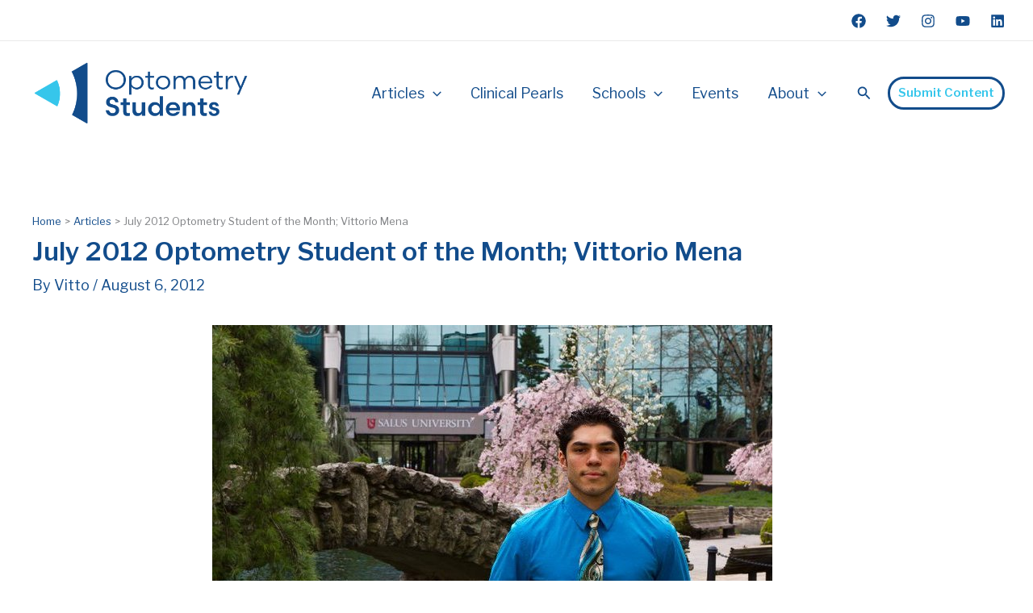

--- FILE ---
content_type: text/html; charset=UTF-8
request_url: https://www.optometrystudents.com/articles/july-2012-optometry-student-of-the-month-vittorio-mena/
body_size: 42110
content:
<!DOCTYPE html>
<html lang="en-US">
<head>
<meta charset="UTF-8">
<meta name="viewport" content="width=device-width, initial-scale=1">
	<link rel="profile" href="https://gmpg.org/xfn/11"> 
	<meta name='robots' content='index, follow, max-image-preview:large, max-snippet:-1, max-video-preview:-1' />

	<!-- This site is optimized with the Yoast SEO plugin v21.3 - https://yoast.com/wordpress/plugins/seo/ -->
	<title>July 2012 Optometry Student of the Month; Vittorio Mena - Optometry Students</title>
	<link rel="canonical" href="https://www.optometrystudents.com/articles/july-2012-optometry-student-of-the-month-vittorio-mena/" />
	<meta property="og:locale" content="en_US" />
	<meta property="og:type" content="article" />
	<meta property="og:title" content="July 2012 Optometry Student of the Month; Vittorio Mena - Optometry Students" />
	<meta property="og:description" content="1. Congrats on winning Student of the Month! – Please tell us exactly why you won student of the month? Thanks! Since I’m currently a 3rd year at PCO I have worked diligently inside and outside the classroom since my first year here. I got involved early with many different clubs and organizations that you will [&hellip;]" />
	<meta property="og:url" content="https://www.optometrystudents.com/articles/july-2012-optometry-student-of-the-month-vittorio-mena/" />
	<meta property="og:site_name" content="Optometry Students" />
	<meta property="article:published_time" content="2012-08-06T04:00:00+00:00" />
	<meta property="article:modified_time" content="2023-04-20T23:38:50+00:00" />
	<meta property="og:image" content="https://www.optometrystudents.com/wp-content/uploads/2023/01/Vitto.jpg" />
	<meta property="og:image:width" content="694" />
	<meta property="og:image:height" content="459" />
	<meta property="og:image:type" content="image/jpeg" />
	<meta name="author" content="Vitto" />
	<meta name="twitter:card" content="summary_large_image" />
	<meta name="twitter:label1" content="Written by" />
	<meta name="twitter:data1" content="Vitto" />
	<meta name="twitter:label2" content="Est. reading time" />
	<meta name="twitter:data2" content="9 minutes" />
	<script type="application/ld+json" class="yoast-schema-graph">{"@context":"https://schema.org","@graph":[{"@type":"Article","@id":"https://www.optometrystudents.com/articles/july-2012-optometry-student-of-the-month-vittorio-mena/#article","isPartOf":{"@id":"https://www.optometrystudents.com/articles/july-2012-optometry-student-of-the-month-vittorio-mena/"},"author":{"name":"Vitto","@id":"https://www.optometrystudents.com/#/schema/person/7f98d9bdf7a50c0debae7c59f7f4d77e"},"headline":"July 2012 Optometry Student of the Month; Vittorio Mena","datePublished":"2012-08-06T04:00:00+00:00","dateModified":"2023-04-20T23:38:50+00:00","mainEntityOfPage":{"@id":"https://www.optometrystudents.com/articles/july-2012-optometry-student-of-the-month-vittorio-mena/"},"wordCount":1906,"commentCount":0,"publisher":{"@id":"https://www.optometrystudents.com/#organization"},"image":{"@id":"https://www.optometrystudents.com/articles/july-2012-optometry-student-of-the-month-vittorio-mena/#primaryimage"},"thumbnailUrl":"https://www.optometrystudents.com/wp-content/uploads/2023/01/Vitto.jpg","keywords":["student of the month"],"articleSection":["Articles","Optometry School"],"inLanguage":"en-US","potentialAction":[{"@type":"CommentAction","name":"Comment","target":["https://www.optometrystudents.com/articles/july-2012-optometry-student-of-the-month-vittorio-mena/#respond"]}]},{"@type":"WebPage","@id":"https://www.optometrystudents.com/articles/july-2012-optometry-student-of-the-month-vittorio-mena/","url":"https://www.optometrystudents.com/articles/july-2012-optometry-student-of-the-month-vittorio-mena/","name":"July 2012 Optometry Student of the Month; Vittorio Mena - Optometry Students","isPartOf":{"@id":"https://www.optometrystudents.com/#website"},"primaryImageOfPage":{"@id":"https://www.optometrystudents.com/articles/july-2012-optometry-student-of-the-month-vittorio-mena/#primaryimage"},"image":{"@id":"https://www.optometrystudents.com/articles/july-2012-optometry-student-of-the-month-vittorio-mena/#primaryimage"},"thumbnailUrl":"https://www.optometrystudents.com/wp-content/uploads/2023/01/Vitto.jpg","datePublished":"2012-08-06T04:00:00+00:00","dateModified":"2023-04-20T23:38:50+00:00","breadcrumb":{"@id":"https://www.optometrystudents.com/articles/july-2012-optometry-student-of-the-month-vittorio-mena/#breadcrumb"},"inLanguage":"en-US","potentialAction":[{"@type":"ReadAction","target":["https://www.optometrystudents.com/articles/july-2012-optometry-student-of-the-month-vittorio-mena/"]}]},{"@type":"ImageObject","inLanguage":"en-US","@id":"https://www.optometrystudents.com/articles/july-2012-optometry-student-of-the-month-vittorio-mena/#primaryimage","url":"https://www.optometrystudents.com/wp-content/uploads/2023/01/Vitto.jpg","contentUrl":"https://www.optometrystudents.com/wp-content/uploads/2023/01/Vitto.jpg","width":694,"height":459},{"@type":"BreadcrumbList","@id":"https://www.optometrystudents.com/articles/july-2012-optometry-student-of-the-month-vittorio-mena/#breadcrumb","itemListElement":[{"@type":"ListItem","position":1,"name":"Home","item":"https://www.optometrystudents.com/"},{"@type":"ListItem","position":2,"name":"July 2012 Optometry Student of the Month; Vittorio Mena"}]},{"@type":"WebSite","@id":"https://www.optometrystudents.com/#website","url":"https://www.optometrystudents.com/","name":"Optometry Students","description":"The #1 Resource for Optometry and Pre-Optometry Students","publisher":{"@id":"https://www.optometrystudents.com/#organization"},"potentialAction":[{"@type":"SearchAction","target":{"@type":"EntryPoint","urlTemplate":"https://www.optometrystudents.com/?s={search_term_string}"},"query-input":"required name=search_term_string"}],"inLanguage":"en-US"},{"@type":"Organization","@id":"https://www.optometrystudents.com/#organization","name":"Optometry Students","url":"https://www.optometrystudents.com/","logo":{"@type":"ImageObject","inLanguage":"en-US","@id":"https://www.optometrystudents.com/#/schema/logo/image/","url":"https://www.optometrystudents.com/wp-content/uploads/2023/04/cropped-favicon-os.png","contentUrl":"https://www.optometrystudents.com/wp-content/uploads/2023/04/cropped-favicon-os.png","width":512,"height":512,"caption":"Optometry Students"},"image":{"@id":"https://www.optometrystudents.com/#/schema/logo/image/"}},{"@type":"Person","@id":"https://www.optometrystudents.com/#/schema/person/7f98d9bdf7a50c0debae7c59f7f4d77e","name":"Vitto","image":{"@type":"ImageObject","inLanguage":"en-US","@id":"https://www.optometrystudents.com/#/schema/person/image/","url":"https://secure.gravatar.com/avatar/c6e10636b250032b7a91b7f471cc8e02?s=96&d=mm&r=g","contentUrl":"https://secure.gravatar.com/avatar/c6e10636b250032b7a91b7f471cc8e02?s=96&d=mm&r=g","caption":"Vitto"},"description":"From the State of NJ. An athletic individual who loves sports and opes to one day run a sports vision practice.","url":"https://www.optometrystudents.com/author/vitto/"}]}</script>
	<!-- / Yoast SEO plugin. -->


<link rel='dns-prefetch' href='//fonts.googleapis.com' />
<link rel="alternate" type="application/rss+xml" title="Optometry Students &raquo; Feed" href="https://www.optometrystudents.com/feed/" />
<link rel="alternate" type="application/rss+xml" title="Optometry Students &raquo; Comments Feed" href="https://www.optometrystudents.com/comments/feed/" />
<link rel="alternate" type="text/calendar" title="Optometry Students &raquo; iCal Feed" href="https://www.optometrystudents.com/events/?ical=1" />
<script>
window._wpemojiSettings = {"baseUrl":"https:\/\/s.w.org\/images\/core\/emoji\/14.0.0\/72x72\/","ext":".png","svgUrl":"https:\/\/s.w.org\/images\/core\/emoji\/14.0.0\/svg\/","svgExt":".svg","source":{"concatemoji":"https:\/\/www.optometrystudents.com\/wp-includes\/js\/wp-emoji-release.min.js?ver=6.2.8"}};
/*! This file is auto-generated */
!function(e,a,t){var n,r,o,i=a.createElement("canvas"),p=i.getContext&&i.getContext("2d");function s(e,t){p.clearRect(0,0,i.width,i.height),p.fillText(e,0,0);e=i.toDataURL();return p.clearRect(0,0,i.width,i.height),p.fillText(t,0,0),e===i.toDataURL()}function c(e){var t=a.createElement("script");t.src=e,t.defer=t.type="text/javascript",a.getElementsByTagName("head")[0].appendChild(t)}for(o=Array("flag","emoji"),t.supports={everything:!0,everythingExceptFlag:!0},r=0;r<o.length;r++)t.supports[o[r]]=function(e){if(p&&p.fillText)switch(p.textBaseline="top",p.font="600 32px Arial",e){case"flag":return s("\ud83c\udff3\ufe0f\u200d\u26a7\ufe0f","\ud83c\udff3\ufe0f\u200b\u26a7\ufe0f")?!1:!s("\ud83c\uddfa\ud83c\uddf3","\ud83c\uddfa\u200b\ud83c\uddf3")&&!s("\ud83c\udff4\udb40\udc67\udb40\udc62\udb40\udc65\udb40\udc6e\udb40\udc67\udb40\udc7f","\ud83c\udff4\u200b\udb40\udc67\u200b\udb40\udc62\u200b\udb40\udc65\u200b\udb40\udc6e\u200b\udb40\udc67\u200b\udb40\udc7f");case"emoji":return!s("\ud83e\udef1\ud83c\udffb\u200d\ud83e\udef2\ud83c\udfff","\ud83e\udef1\ud83c\udffb\u200b\ud83e\udef2\ud83c\udfff")}return!1}(o[r]),t.supports.everything=t.supports.everything&&t.supports[o[r]],"flag"!==o[r]&&(t.supports.everythingExceptFlag=t.supports.everythingExceptFlag&&t.supports[o[r]]);t.supports.everythingExceptFlag=t.supports.everythingExceptFlag&&!t.supports.flag,t.DOMReady=!1,t.readyCallback=function(){t.DOMReady=!0},t.supports.everything||(n=function(){t.readyCallback()},a.addEventListener?(a.addEventListener("DOMContentLoaded",n,!1),e.addEventListener("load",n,!1)):(e.attachEvent("onload",n),a.attachEvent("onreadystatechange",function(){"complete"===a.readyState&&t.readyCallback()})),(e=t.source||{}).concatemoji?c(e.concatemoji):e.wpemoji&&e.twemoji&&(c(e.twemoji),c(e.wpemoji)))}(window,document,window._wpemojiSettings);
</script>
<!-- optometrystudents.com is managing ads with Advanced Ads 1.52.4 --><script id="optom-ready">
			window.advanced_ads_ready=function(e,a){a=a||"complete";var d=function(e){return"interactive"===a?"loading"!==e:"complete"===e};d(document.readyState)?e():document.addEventListener("readystatechange",(function(a){d(a.target.readyState)&&e()}),{once:"interactive"===a})},window.advanced_ads_ready_queue=window.advanced_ads_ready_queue||[];		</script>
		<style>
img.wp-smiley,
img.emoji {
	display: inline !important;
	border: none !important;
	box-shadow: none !important;
	height: 1em !important;
	width: 1em !important;
	margin: 0 0.07em !important;
	vertical-align: -0.1em !important;
	background: none !important;
	padding: 0 !important;
}
</style>
	<link rel='stylesheet' id='astra-theme-css-css' href='https://www.optometrystudents.com/wp-content/themes/astra/assets/css/minified/main.min.css?ver=4.11.12' media='all' />
<style id='astra-theme-css-inline-css'>
:root{--ast-post-nav-space:0;--ast-container-default-xlg-padding:3em;--ast-container-default-lg-padding:3em;--ast-container-default-slg-padding:2em;--ast-container-default-md-padding:3em;--ast-container-default-sm-padding:3em;--ast-container-default-xs-padding:2.4em;--ast-container-default-xxs-padding:1.8em;--ast-code-block-background:#ECEFF3;--ast-comment-inputs-background:#F9FAFB;--ast-normal-container-width:1200px;--ast-narrow-container-width:1000px;--ast-blog-title-font-weight:normal;--ast-blog-meta-weight:inherit;--ast-global-color-primary:var(--ast-global-color-5);--ast-global-color-secondary:var(--ast-global-color-4);--ast-global-color-alternate-background:var(--ast-global-color-7);--ast-global-color-subtle-background:var(--ast-global-color-6);--ast-bg-style-guide:#F8FAFC;--ast-shadow-style-guide:0px 0px 4px 0 #00000057;--ast-global-dark-bg-style:#fff;--ast-global-dark-lfs:#fbfbfb;--ast-widget-bg-color:#fafafa;--ast-wc-container-head-bg-color:#fbfbfb;--ast-title-layout-bg:#eeeeee;--ast-search-border-color:#e7e7e7;--ast-lifter-hover-bg:#e6e6e6;--ast-gallery-block-color:#000;--srfm-color-input-label:var(--ast-global-color-2);}html{font-size:112.5%;}a{color:var(--ast-global-color-0);}a:hover,a:focus{color:var(--ast-global-color-0);}body,button,input,select,textarea,.ast-button,.ast-custom-button{font-family:'Libre Franklin',sans-serif;font-weight:inherit;font-size:18px;font-size:1rem;}blockquote{color:var(--ast-global-color-3);}p,.entry-content p{margin-bottom:1em;}h1,h2,h3,h4,h5,h6,.entry-content :where(h1,h2,h3,h4,h5,h6),.site-title,.site-title a{font-family:'Libre Franklin',sans-serif;font-weight:600;}.site-title{font-size:35px;font-size:1.94444444444rem;display:none;}header .custom-logo-link img{max-width:280px;width:280px;}.astra-logo-svg{width:280px;}.site-header .site-description{font-size:15px;font-size:0.833333333333rem;display:none;}.entry-title{font-size:30px;font-size:1.66666666667rem;}.archive .ast-article-post .ast-article-inner,.blog .ast-article-post .ast-article-inner,.archive .ast-article-post .ast-article-inner:hover,.blog .ast-article-post .ast-article-inner:hover{overflow:hidden;}h1,.entry-content :where(h1){font-size:68px;font-size:3.77777777778rem;font-weight:800;font-family:'Libre Franklin',sans-serif;line-height:1.4em;}h2,.entry-content :where(h2){font-size:48px;font-size:2.66666666667rem;font-weight:600;font-family:'Libre Franklin',sans-serif;line-height:1.3em;}h3,.entry-content :where(h3){font-size:36px;font-size:2rem;font-weight:800;font-family:'Libre Franklin',sans-serif;line-height:1.3em;}h4,.entry-content :where(h4){font-size:28px;font-size:1.55555555556rem;line-height:1.2em;font-weight:500;font-family:'Libre Franklin',sans-serif;}h5,.entry-content :where(h5){font-size:24px;font-size:1.33333333333rem;line-height:1.2em;font-weight:700;font-family:'Libre Franklin',sans-serif;}h6,.entry-content :where(h6){font-size:15px;font-size:0.833333333333rem;line-height:1.25em;font-weight:600;font-family:'Libre Franklin',sans-serif;}::selection{background-color:var(--ast-global-color-2);color:#000000;}body,h1,h2,h3,h4,h5,h6,.entry-title a,.entry-content :where(h1,h2,h3,h4,h5,h6){color:var(--ast-global-color-3);}.tagcloud a:hover,.tagcloud a:focus,.tagcloud a.current-item{color:#ffffff;border-color:var(--ast-global-color-0);background-color:var(--ast-global-color-0);}input:focus,input[type="text"]:focus,input[type="email"]:focus,input[type="url"]:focus,input[type="password"]:focus,input[type="reset"]:focus,input[type="search"]:focus,textarea:focus{border-color:var(--ast-global-color-0);}input[type="radio"]:checked,input[type=reset],input[type="checkbox"]:checked,input[type="checkbox"]:hover:checked,input[type="checkbox"]:focus:checked,input[type=range]::-webkit-slider-thumb{border-color:var(--ast-global-color-0);background-color:var(--ast-global-color-0);box-shadow:none;}.site-footer a:hover + .post-count,.site-footer a:focus + .post-count{background:var(--ast-global-color-0);border-color:var(--ast-global-color-0);}.single .nav-links .nav-previous,.single .nav-links .nav-next{color:var(--ast-global-color-0);}.entry-meta,.entry-meta *{line-height:1.45;color:var(--ast-global-color-0);}.entry-meta a:not(.ast-button):hover,.entry-meta a:not(.ast-button):hover *,.entry-meta a:not(.ast-button):focus,.entry-meta a:not(.ast-button):focus *,.page-links > .page-link,.page-links .page-link:hover,.post-navigation a:hover{color:var(--ast-global-color-0);}#cat option,.secondary .calendar_wrap thead a,.secondary .calendar_wrap thead a:visited{color:var(--ast-global-color-0);}.secondary .calendar_wrap #today,.ast-progress-val span{background:var(--ast-global-color-0);}.secondary a:hover + .post-count,.secondary a:focus + .post-count{background:var(--ast-global-color-0);border-color:var(--ast-global-color-0);}.calendar_wrap #today > a{color:#ffffff;}.page-links .page-link,.single .post-navigation a{color:var(--ast-global-color-0);}.ast-search-menu-icon .search-form button.search-submit{padding:0 4px;}.ast-search-menu-icon form.search-form{padding-right:0;}.ast-search-menu-icon.slide-search input.search-field{width:0;}.ast-header-search .ast-search-menu-icon.ast-dropdown-active .search-form,.ast-header-search .ast-search-menu-icon.ast-dropdown-active .search-field:focus{transition:all 0.2s;}.search-form input.search-field:focus{outline:none;}.ast-archive-title{color:var(--ast-global-color-0);}.widget-title,.widget .wp-block-heading{font-size:25px;font-size:1.38888888889rem;color:var(--ast-global-color-0);}.single .ast-author-details .author-title{color:var(--ast-global-color-0);}#secondary,#secondary button,#secondary input,#secondary select,#secondary textarea{font-size:18px;font-size:1rem;}.ast-single-post .entry-content a,.ast-comment-content a:not(.ast-comment-edit-reply-wrap a){text-decoration:underline;}.ast-single-post .wp-block-button .wp-block-button__link,.ast-single-post .entry-content .uagb-tab a,.ast-single-post .entry-content .uagb-ifb-cta a,.ast-single-post .entry-content .wp-block-uagb-buttons a,.ast-single-post .entry-content .uabb-module-content a,.ast-single-post .entry-content .uagb-post-grid a,.ast-single-post .entry-content .uagb-timeline a,.ast-single-post .entry-content .uagb-toc__wrap a,.ast-single-post .entry-content .uagb-taxomony-box a,.entry-content .wp-block-latest-posts > li > a,.ast-single-post .entry-content .wp-block-file__button,a.ast-post-filter-single,.ast-single-post .wp-block-buttons .wp-block-button.is-style-outline .wp-block-button__link,.ast-single-post .ast-comment-content .comment-reply-link,.ast-single-post .ast-comment-content .comment-edit-link{text-decoration:none;}.ast-search-menu-icon.slide-search a:focus-visible:focus-visible,.astra-search-icon:focus-visible,#close:focus-visible,a:focus-visible,.ast-menu-toggle:focus-visible,.site .skip-link:focus-visible,.wp-block-loginout input:focus-visible,.wp-block-search.wp-block-search__button-inside .wp-block-search__inside-wrapper,.ast-header-navigation-arrow:focus-visible,.ast-orders-table__row .ast-orders-table__cell:focus-visible,a#ast-apply-coupon:focus-visible,#ast-apply-coupon:focus-visible,#close:focus-visible,.button.search-submit:focus-visible,#search_submit:focus,.normal-search:focus-visible,.ast-header-account-wrap:focus-visible,.astra-cart-drawer-close:focus,.ast-single-variation:focus,.ast-button:focus{outline-style:dotted;outline-color:inherit;outline-width:thin;}input:focus,input[type="text"]:focus,input[type="email"]:focus,input[type="url"]:focus,input[type="password"]:focus,input[type="reset"]:focus,input[type="search"]:focus,input[type="number"]:focus,textarea:focus,.wp-block-search__input:focus,[data-section="section-header-mobile-trigger"] .ast-button-wrap .ast-mobile-menu-trigger-minimal:focus,.ast-mobile-popup-drawer.active .menu-toggle-close:focus,#ast-scroll-top:focus,#coupon_code:focus,#ast-coupon-code:focus{border-style:dotted;border-color:inherit;border-width:thin;}input{outline:none;}.site-logo-img img{ transition:all 0.2s linear;}body .ast-oembed-container *{position:absolute;top:0;width:100%;height:100%;left:0;}body .wp-block-embed-pocket-casts .ast-oembed-container *{position:unset;}.ast-single-post-featured-section + article {margin-top: 2em;}.site-content .ast-single-post-featured-section img {width: 100%;overflow: hidden;object-fit: cover;}.ast-separate-container .site-content .ast-single-post-featured-section + article {margin-top: -80px;z-index: 9;position: relative;border-radius: 4px;}@media (min-width: 922px) {.ast-no-sidebar .site-content .ast-article-image-container--wide {margin-left: -120px;margin-right: -120px;max-width: unset;width: unset;}.ast-left-sidebar .site-content .ast-article-image-container--wide,.ast-right-sidebar .site-content .ast-article-image-container--wide {margin-left: -10px;margin-right: -10px;}.site-content .ast-article-image-container--full {margin-left: calc( -50vw + 50%);margin-right: calc( -50vw + 50%);max-width: 100vw;width: 100vw;}.ast-left-sidebar .site-content .ast-article-image-container--full,.ast-right-sidebar .site-content .ast-article-image-container--full {margin-left: -10px;margin-right: -10px;max-width: inherit;width: auto;}}.site > .ast-single-related-posts-container {margin-top: 0;}@media (min-width: 922px) {.ast-desktop .ast-container--narrow {max-width: var(--ast-narrow-container-width);margin: 0 auto;}}#secondary {margin: 4em 0 2.5em;word-break: break-word;line-height: 2;}#secondary li {margin-bottom: 0.75em;}#secondary li:last-child {margin-bottom: 0;}@media (max-width: 768px) {.js_active .ast-plain-container.ast-single-post #secondary {margin-top: 1.5em;}}.ast-separate-container.ast-two-container #secondary .widget {background-color: #fff;padding: 2em;margin-bottom: 2em;}@media (min-width: 993px) {.ast-left-sidebar #secondary {padding-right: 60px;}.ast-right-sidebar #secondary {padding-left: 60px;}}@media (max-width: 993px) {.ast-right-sidebar #secondary {padding-left: 30px;}.ast-left-sidebar #secondary {padding-right: 30px;}}@media (min-width: 993px) {.ast-page-builder-template.ast-left-sidebar #secondary {padding-left: 60px;}.ast-page-builder-template.ast-right-sidebar #secondary {padding-right: 60px;}}@media (max-width: 993px) {.ast-page-builder-template.ast-right-sidebar #secondary {padding-right: 30px;}.ast-page-builder-template.ast-left-sidebar #secondary {padding-left: 30px;}}@media (max-width:921.9px){#ast-desktop-header{display:none;}}@media (min-width:922px){#ast-mobile-header{display:none;}}@media( max-width: 420px ) {.single .nav-links .nav-previous,.single .nav-links .nav-next {width: 100%;text-align: center;}}.wp-block-buttons.aligncenter{justify-content:center;}@media (max-width:921px){.ast-theme-transparent-header #primary,.ast-theme-transparent-header #secondary{padding:0;}}@media (max-width:921px){.ast-plain-container.ast-no-sidebar #primary{padding:0;}}.ast-plain-container.ast-no-sidebar #primary{margin-top:0;margin-bottom:0;}@media (min-width:1200px){.ast-plain-container.ast-no-sidebar #primary{margin-top:60px;margin-bottom:60px;}}.wp-block-button.is-style-outline .wp-block-button__link{border-color:var(--ast-global-color-0);border-top-width:3px;border-right-width:3px;border-bottom-width:3px;border-left-width:3px;}div.wp-block-button.is-style-outline > .wp-block-button__link:not(.has-text-color),div.wp-block-button.wp-block-button__link.is-style-outline:not(.has-text-color){color:var(--ast-global-color-0);}.wp-block-button.is-style-outline .wp-block-button__link:hover,.wp-block-buttons .wp-block-button.is-style-outline .wp-block-button__link:focus,.wp-block-buttons .wp-block-button.is-style-outline > .wp-block-button__link:not(.has-text-color):hover,.wp-block-buttons .wp-block-button.wp-block-button__link.is-style-outline:not(.has-text-color):hover{color:var(--ast-global-color-0);background-color:var(--ast-global-color-5);border-color:var(--ast-global-color-0);}.post-page-numbers.current .page-link,.ast-pagination .page-numbers.current{color:#000000;border-color:var(--ast-global-color-2);background-color:var(--ast-global-color-2);}.wp-block-button.is-style-outline .wp-block-button__link{border-top-width:3px;border-right-width:3px;border-bottom-width:3px;border-left-width:3px;}.wp-block-button.is-style-outline .wp-block-button__link.wp-element-button,.ast-outline-button{border-color:var(--ast-global-color-0);font-family:inherit;font-weight:500;font-size:16px;font-size:0.888888888889rem;line-height:1em;border-top-left-radius:26px;border-top-right-radius:26px;border-bottom-right-radius:26px;border-bottom-left-radius:26px;}.wp-block-buttons .wp-block-button.is-style-outline > .wp-block-button__link:not(.has-text-color),.wp-block-buttons .wp-block-button.wp-block-button__link.is-style-outline:not(.has-text-color),.ast-outline-button{color:var(--ast-global-color-0);}.wp-block-button.is-style-outline .wp-block-button__link:hover,.wp-block-buttons .wp-block-button.is-style-outline .wp-block-button__link:focus,.wp-block-buttons .wp-block-button.is-style-outline > .wp-block-button__link:not(.has-text-color):hover,.wp-block-buttons .wp-block-button.wp-block-button__link.is-style-outline:not(.has-text-color):hover,.ast-outline-button:hover,.ast-outline-button:focus,.wp-block-uagb-buttons-child .uagb-buttons-repeater.ast-outline-button:hover,.wp-block-uagb-buttons-child .uagb-buttons-repeater.ast-outline-button:focus{color:var(--ast-global-color-0);background-color:var(--ast-global-color-5);border-color:var(--ast-global-color-0);}.wp-block-button .wp-block-button__link.wp-element-button.is-style-outline:not(.has-background),.wp-block-button.is-style-outline>.wp-block-button__link.wp-element-button:not(.has-background),.ast-outline-button{background-color:transparent;}h1.widget-title{font-weight:800;}h2.widget-title{font-weight:600;}h3.widget-title{font-weight:800;}#page{display:flex;flex-direction:column;min-height:100vh;}.ast-404-layout-1 h1.page-title{color:var(--ast-global-color-2);}.single .post-navigation a{line-height:1em;height:inherit;}.error-404 .page-sub-title{font-size:1.5rem;font-weight:inherit;}.search .site-content .content-area .search-form{margin-bottom:0;}#page .site-content{flex-grow:1;}.widget{margin-bottom:1.25em;}#secondary li{line-height:1.5em;}#secondary .wp-block-group h2{margin-bottom:0.7em;}#secondary h2{font-size:1.7rem;}.ast-separate-container .ast-article-post,.ast-separate-container .ast-article-single,.ast-separate-container .comment-respond{padding:3em;}.ast-separate-container .ast-article-single .ast-article-single{padding:0;}.ast-article-single .wp-block-post-template-is-layout-grid{padding-left:0;}.ast-separate-container .comments-title,.ast-narrow-container .comments-title{padding:1.5em 2em;}.ast-page-builder-template .comment-form-textarea,.ast-comment-formwrap .ast-grid-common-col{padding:0;}.ast-comment-formwrap{padding:0;display:inline-flex;column-gap:20px;width:100%;margin-left:0;margin-right:0;}.comments-area textarea#comment:focus,.comments-area textarea#comment:active,.comments-area .ast-comment-formwrap input[type="text"]:focus,.comments-area .ast-comment-formwrap input[type="text"]:active {box-shadow:none;outline:none;}.archive.ast-page-builder-template .entry-header{margin-top:2em;}.ast-page-builder-template .ast-comment-formwrap{width:100%;}.entry-title{margin-bottom:0.5em;}.ast-archive-description p{font-size:inherit;font-weight:inherit;line-height:inherit;}.ast-separate-container .ast-comment-list li.depth-1,.hentry{margin-bottom:2em;}@media (min-width:921px){.ast-left-sidebar.ast-page-builder-template #secondary,.archive.ast-right-sidebar.ast-page-builder-template .site-main{padding-left:20px;padding-right:20px;}}@media (max-width:544px){.ast-comment-formwrap.ast-row{column-gap:10px;display:inline-block;}#ast-commentform .ast-grid-common-col{position:relative;width:100%;}}@media (min-width:1201px){.ast-separate-container .ast-article-post,.ast-separate-container .ast-article-single,.ast-separate-container .ast-author-box,.ast-separate-container .ast-404-layout-1,.ast-separate-container .no-results{padding:3em;}}@media (max-width:921px){.ast-left-sidebar #content > .ast-container{display:flex;flex-direction:column-reverse;width:100%;}}@media (max-width:921px){#secondary.secondary{padding-top:0;}.ast-separate-container.ast-right-sidebar #secondary{padding-left:1em;padding-right:1em;}.ast-separate-container.ast-two-container #secondary{padding-left:0;padding-right:0;}.ast-page-builder-template .entry-header #secondary,.ast-page-builder-template #secondary{margin-top:1.5em;}}@media (max-width:921px){.ast-right-sidebar #primary{padding-right:0;}.ast-page-builder-template.ast-left-sidebar #secondary,.ast-page-builder-template.ast-right-sidebar #secondary{padding-right:20px;padding-left:20px;}.ast-right-sidebar #secondary,.ast-left-sidebar #primary{padding-left:0;}.ast-left-sidebar #secondary{padding-right:0;}}@media (min-width:922px){.ast-separate-container.ast-right-sidebar #primary,.ast-separate-container.ast-left-sidebar #primary{border:0;}.search-no-results.ast-separate-container #primary{margin-bottom:4em;}}@media (min-width:922px){.ast-right-sidebar #primary{border-right:1px solid var(--ast-border-color);}.ast-left-sidebar #primary{border-left:1px solid var(--ast-border-color);}.ast-right-sidebar #secondary{border-left:1px solid var(--ast-border-color);margin-left:-1px;}.ast-left-sidebar #secondary{border-right:1px solid var(--ast-border-color);margin-right:-1px;}.ast-separate-container.ast-two-container.ast-right-sidebar #secondary{padding-left:30px;padding-right:0;}.ast-separate-container.ast-two-container.ast-left-sidebar #secondary{padding-right:30px;padding-left:0;}.ast-separate-container.ast-right-sidebar #secondary,.ast-separate-container.ast-left-sidebar #secondary{border:0;margin-left:auto;margin-right:auto;}.ast-separate-container.ast-two-container #secondary .widget:last-child{margin-bottom:0;}}.wp-block-button .wp-block-button__link{color:var(--ast-global-color-4);}.wp-block-button .wp-block-button__link:hover,.wp-block-button .wp-block-button__link:focus{color:var(--ast-global-color-0);background-color:var(--ast-global-color-5);border-color:var(--ast-global-color-0);}.wp-block-button .wp-block-button__link,.wp-block-search .wp-block-search__button,body .wp-block-file .wp-block-file__button{border-style:solid;border-top-width:3px;border-right-width:3px;border-left-width:3px;border-bottom-width:3px;border-color:var(--ast-global-color-0);background-color:var(--ast-global-color-0);color:var(--ast-global-color-4);font-family:'Libre Franklin',sans-serif;font-weight:600;line-height:1em;font-size:16px;font-size:0.888888888889rem;border-top-left-radius:26px;border-top-right-radius:26px;border-bottom-right-radius:26px;border-bottom-left-radius:26px;padding-top:15px;padding-right:25px;padding-bottom:15px;padding-left:25px;}.menu-toggle,button,.ast-button,.ast-custom-button,.button,input#submit,input[type="button"],input[type="submit"],input[type="reset"],form[CLASS*="wp-block-search__"].wp-block-search .wp-block-search__inside-wrapper .wp-block-search__button,body .wp-block-file .wp-block-file__button,.search .search-submit{border-style:solid;border-top-width:3px;border-right-width:3px;border-left-width:3px;border-bottom-width:3px;color:var(--ast-global-color-4);border-color:var(--ast-global-color-0);background-color:var(--ast-global-color-0);padding-top:15px;padding-right:25px;padding-bottom:15px;padding-left:25px;font-family:'Libre Franklin',sans-serif;font-weight:600;font-size:16px;font-size:0.888888888889rem;line-height:1em;border-top-left-radius:26px;border-top-right-radius:26px;border-bottom-right-radius:26px;border-bottom-left-radius:26px;}button:focus,.menu-toggle:hover,button:hover,.ast-button:hover,.ast-custom-button:hover .button:hover,.ast-custom-button:hover ,input[type=reset]:hover,input[type=reset]:focus,input#submit:hover,input#submit:focus,input[type="button"]:hover,input[type="button"]:focus,input[type="submit"]:hover,input[type="submit"]:focus,form[CLASS*="wp-block-search__"].wp-block-search .wp-block-search__inside-wrapper .wp-block-search__button:hover,form[CLASS*="wp-block-search__"].wp-block-search .wp-block-search__inside-wrapper .wp-block-search__button:focus,body .wp-block-file .wp-block-file__button:hover,body .wp-block-file .wp-block-file__button:focus{color:var(--ast-global-color-0);background-color:var(--ast-global-color-5);border-color:var(--ast-global-color-0);}form[CLASS*="wp-block-search__"].wp-block-search .wp-block-search__inside-wrapper .wp-block-search__button.has-icon{padding-top:calc(15px - 3px);padding-right:calc(25px - 3px);padding-bottom:calc(15px - 3px);padding-left:calc(25px - 3px);}@media (max-width:921px){.ast-mobile-header-stack .main-header-bar .ast-search-menu-icon{display:inline-block;}.ast-header-break-point.ast-header-custom-item-outside .ast-mobile-header-stack .main-header-bar .ast-search-icon{margin:0;}.ast-comment-avatar-wrap img{max-width:2.5em;}.ast-comment-meta{padding:0 1.8888em 1.3333em;}.ast-separate-container .ast-comment-list li.depth-1{padding:1.5em 2.14em;}.ast-separate-container .comment-respond{padding:2em 2.14em;}}@media (min-width:544px){.ast-container{max-width:100%;}}@media (max-width:544px){.ast-separate-container .ast-article-post,.ast-separate-container .ast-article-single,.ast-separate-container .comments-title,.ast-separate-container .ast-archive-description{padding:1.5em 1em;}.ast-separate-container #content .ast-container{padding-left:0.54em;padding-right:0.54em;}.ast-separate-container .ast-comment-list .bypostauthor{padding:.5em;}.ast-search-menu-icon.ast-dropdown-active .search-field{width:170px;}.ast-separate-container #secondary{padding-top:0;}.ast-separate-container.ast-two-container #secondary .widget{margin-bottom:1.5em;padding-left:1em;padding-right:1em;}} #ast-mobile-header .ast-site-header-cart-li a{pointer-events:none;}.ast-separate-container{background-color:var(--ast-global-color-4);background-image:none;}@media (max-width:921px){.site-title{display:none;}.site-header .site-description{display:none;}h1,.entry-content :where(h1){font-size:30px;}h2,.entry-content :where(h2){font-size:25px;}h3,.entry-content :where(h3){font-size:20px;}.astra-logo-svg{width:92px;}header .custom-logo-link img,.ast-header-break-point .site-logo-img .custom-mobile-logo-link img{max-width:92px;width:92px;}}@media (max-width:544px){.site-title{display:none;}.site-header .site-description{display:none;}h1,.entry-content :where(h1){font-size:30px;}h2,.entry-content :where(h2){font-size:25px;}h3,.entry-content :where(h3){font-size:20px;}}@media (max-width:921px){html{font-size:102.6%;}}@media (max-width:544px){html{font-size:102.6%;}}@media (min-width:922px){.ast-container{max-width:1240px;}}@media (min-width:922px){.site-content .ast-container{display:flex;}}@media (max-width:921px){.site-content .ast-container{flex-direction:column;}}@media (min-width:922px){.main-header-menu .sub-menu .menu-item.ast-left-align-sub-menu:hover > .sub-menu,.main-header-menu .sub-menu .menu-item.ast-left-align-sub-menu.focus > .sub-menu{margin-left:-0px;}}.site .comments-area{padding-bottom:3em;}.wp-block-file {display: flex;align-items: center;flex-wrap: wrap;justify-content: space-between;}.wp-block-pullquote {border: none;}.wp-block-pullquote blockquote::before {content: "\201D";font-family: "Helvetica",sans-serif;display: flex;transform: rotate( 180deg );font-size: 6rem;font-style: normal;line-height: 1;font-weight: bold;align-items: center;justify-content: center;}.has-text-align-right > blockquote::before {justify-content: flex-start;}.has-text-align-left > blockquote::before {justify-content: flex-end;}figure.wp-block-pullquote.is-style-solid-color blockquote {max-width: 100%;text-align: inherit;}:root {--wp--custom--ast-default-block-top-padding: ;--wp--custom--ast-default-block-right-padding: ;--wp--custom--ast-default-block-bottom-padding: ;--wp--custom--ast-default-block-left-padding: ;--wp--custom--ast-container-width: 1200px;--wp--custom--ast-content-width-size: 1200px;--wp--custom--ast-wide-width-size: calc(1200px + var(--wp--custom--ast-default-block-left-padding) + var(--wp--custom--ast-default-block-right-padding));}.ast-narrow-container {--wp--custom--ast-content-width-size: 1000px;--wp--custom--ast-wide-width-size: 1000px;}@media(max-width: 921px) {:root {--wp--custom--ast-default-block-top-padding: 50px;--wp--custom--ast-default-block-right-padding: 50px;--wp--custom--ast-default-block-bottom-padding: 50px;--wp--custom--ast-default-block-left-padding: 50px;}}@media(max-width: 544px) {:root {--wp--custom--ast-default-block-top-padding: 50px;--wp--custom--ast-default-block-right-padding: 30px;--wp--custom--ast-default-block-bottom-padding: 50px;--wp--custom--ast-default-block-left-padding: 30px;}}.entry-content > .wp-block-group,.entry-content > .wp-block-cover,.entry-content > .wp-block-columns {padding-top: var(--wp--custom--ast-default-block-top-padding);padding-right: var(--wp--custom--ast-default-block-right-padding);padding-bottom: var(--wp--custom--ast-default-block-bottom-padding);padding-left: var(--wp--custom--ast-default-block-left-padding);}.ast-plain-container.ast-no-sidebar .entry-content > .alignfull,.ast-page-builder-template .ast-no-sidebar .entry-content > .alignfull {margin-left: calc( -50vw + 50%);margin-right: calc( -50vw + 50%);max-width: 100vw;width: 100vw;}.ast-plain-container.ast-no-sidebar .entry-content .alignfull .alignfull,.ast-page-builder-template.ast-no-sidebar .entry-content .alignfull .alignfull,.ast-plain-container.ast-no-sidebar .entry-content .alignfull .alignwide,.ast-page-builder-template.ast-no-sidebar .entry-content .alignfull .alignwide,.ast-plain-container.ast-no-sidebar .entry-content .alignwide .alignfull,.ast-page-builder-template.ast-no-sidebar .entry-content .alignwide .alignfull,.ast-plain-container.ast-no-sidebar .entry-content .alignwide .alignwide,.ast-page-builder-template.ast-no-sidebar .entry-content .alignwide .alignwide,.ast-plain-container.ast-no-sidebar .entry-content .wp-block-column .alignfull,.ast-page-builder-template.ast-no-sidebar .entry-content .wp-block-column .alignfull,.ast-plain-container.ast-no-sidebar .entry-content .wp-block-column .alignwide,.ast-page-builder-template.ast-no-sidebar .entry-content .wp-block-column .alignwide {margin-left: auto;margin-right: auto;width: 100%;}[data-ast-blocks-layout] .wp-block-separator:not(.is-style-dots) {height: 0;}[data-ast-blocks-layout] .wp-block-separator {margin: 20px auto;}[data-ast-blocks-layout] .wp-block-separator:not(.is-style-wide):not(.is-style-dots) {max-width: 100px;}[data-ast-blocks-layout] .wp-block-separator.has-background {padding: 0;}.entry-content[data-ast-blocks-layout] > * {max-width: var(--wp--custom--ast-content-width-size);margin-left: auto;margin-right: auto;}.entry-content[data-ast-blocks-layout] > .alignwide {max-width: var(--wp--custom--ast-wide-width-size);}.entry-content[data-ast-blocks-layout] .alignfull {max-width: none;}.entry-content .wp-block-columns {margin-bottom: 0;}blockquote {margin: 1.5em;border-color: rgba(0,0,0,0.05);}.wp-block-quote:not(.has-text-align-right):not(.has-text-align-center) {border-left: 5px solid rgba(0,0,0,0.05);}.has-text-align-right > blockquote,blockquote.has-text-align-right {border-right: 5px solid rgba(0,0,0,0.05);}.has-text-align-left > blockquote,blockquote.has-text-align-left {border-left: 5px solid rgba(0,0,0,0.05);}.wp-block-site-tagline,.wp-block-latest-posts .read-more {margin-top: 15px;}.wp-block-loginout p label {display: block;}.wp-block-loginout p:not(.login-remember):not(.login-submit) input {width: 100%;}.wp-block-loginout input:focus {border-color: transparent;}.wp-block-loginout input:focus {outline: thin dotted;}.entry-content .wp-block-media-text .wp-block-media-text__content {padding: 0 0 0 8%;}.entry-content .wp-block-media-text.has-media-on-the-right .wp-block-media-text__content {padding: 0 8% 0 0;}.entry-content .wp-block-media-text.has-background .wp-block-media-text__content {padding: 8%;}.entry-content .wp-block-cover:not([class*="background-color"]):not(.has-text-color.has-link-color) .wp-block-cover__inner-container,.entry-content .wp-block-cover:not([class*="background-color"]) .wp-block-cover-image-text,.entry-content .wp-block-cover:not([class*="background-color"]) .wp-block-cover-text,.entry-content .wp-block-cover-image:not([class*="background-color"]) .wp-block-cover__inner-container,.entry-content .wp-block-cover-image:not([class*="background-color"]) .wp-block-cover-image-text,.entry-content .wp-block-cover-image:not([class*="background-color"]) .wp-block-cover-text {color: var(--ast-global-color-primary,var(--ast-global-color-5));}.wp-block-loginout .login-remember input {width: 1.1rem;height: 1.1rem;margin: 0 5px 4px 0;vertical-align: middle;}.wp-block-latest-posts > li > *:first-child,.wp-block-latest-posts:not(.is-grid) > li:first-child {margin-top: 0;}.entry-content > .wp-block-buttons,.entry-content > .wp-block-uagb-buttons {margin-bottom: 1.5em;}.wp-block-search__inside-wrapper .wp-block-search__input {padding: 0 10px;color: var(--ast-global-color-3);background: var(--ast-global-color-primary,var(--ast-global-color-5));border-color: var(--ast-border-color);}.wp-block-latest-posts .read-more {margin-bottom: 1.5em;}.wp-block-search__no-button .wp-block-search__inside-wrapper .wp-block-search__input {padding-top: 5px;padding-bottom: 5px;}.wp-block-latest-posts .wp-block-latest-posts__post-date,.wp-block-latest-posts .wp-block-latest-posts__post-author {font-size: 1rem;}.wp-block-latest-posts > li > *,.wp-block-latest-posts:not(.is-grid) > li {margin-top: 12px;margin-bottom: 12px;}.ast-page-builder-template .entry-content[data-ast-blocks-layout] > *,.ast-page-builder-template .entry-content[data-ast-blocks-layout] > .alignfull:where(:not(.wp-block-group):not(.uagb-is-root-container):not(.spectra-is-root-container)) > * {max-width: none;}.ast-page-builder-template .entry-content[data-ast-blocks-layout] > .alignwide:where(:not(.uagb-is-root-container):not(.spectra-is-root-container)) > * {max-width: var(--wp--custom--ast-wide-width-size);}.ast-page-builder-template .entry-content[data-ast-blocks-layout] > .inherit-container-width > *,.ast-page-builder-template .entry-content[data-ast-blocks-layout] > *:not(.wp-block-group):where(:not(.uagb-is-root-container):not(.spectra-is-root-container)) > *,.entry-content[data-ast-blocks-layout] > .wp-block-cover .wp-block-cover__inner-container {max-width: var(--wp--custom--ast-content-width-size) ;margin-left: auto;margin-right: auto;}.entry-content[data-ast-blocks-layout] .wp-block-cover:not(.alignleft):not(.alignright) {width: auto;}@media(max-width: 1200px) {.ast-separate-container .entry-content > .alignfull,.ast-separate-container .entry-content[data-ast-blocks-layout] > .alignwide,.ast-plain-container .entry-content[data-ast-blocks-layout] > .alignwide,.ast-plain-container .entry-content .alignfull {margin-left: calc(-1 * min(var(--ast-container-default-xlg-padding),20px)) ;margin-right: calc(-1 * min(var(--ast-container-default-xlg-padding),20px));}}@media(min-width: 1201px) {.ast-separate-container .entry-content > .alignfull {margin-left: calc(-1 * var(--ast-container-default-xlg-padding) );margin-right: calc(-1 * var(--ast-container-default-xlg-padding) );}.ast-separate-container .entry-content[data-ast-blocks-layout] > .alignwide,.ast-plain-container .entry-content[data-ast-blocks-layout] > .alignwide {margin-left: calc(-1 * var(--wp--custom--ast-default-block-left-padding) );margin-right: calc(-1 * var(--wp--custom--ast-default-block-right-padding) );}}@media(min-width: 921px) {.ast-separate-container .entry-content .wp-block-group.alignwide:not(.inherit-container-width) > :where(:not(.alignleft):not(.alignright)),.ast-plain-container .entry-content .wp-block-group.alignwide:not(.inherit-container-width) > :where(:not(.alignleft):not(.alignright)) {max-width: calc( var(--wp--custom--ast-content-width-size) + 80px );}.ast-plain-container.ast-right-sidebar .entry-content[data-ast-blocks-layout] .alignfull,.ast-plain-container.ast-left-sidebar .entry-content[data-ast-blocks-layout] .alignfull {margin-left: -60px;margin-right: -60px;}}@media(min-width: 544px) {.entry-content > .alignleft {margin-right: 20px;}.entry-content > .alignright {margin-left: 20px;}}@media (max-width:544px){.wp-block-columns .wp-block-column:not(:last-child){margin-bottom:20px;}.wp-block-latest-posts{margin:0;}}@media( max-width: 600px ) {.entry-content .wp-block-media-text .wp-block-media-text__content,.entry-content .wp-block-media-text.has-media-on-the-right .wp-block-media-text__content {padding: 8% 0 0;}.entry-content .wp-block-media-text.has-background .wp-block-media-text__content {padding: 8%;}}.ast-narrow-container .site-content .wp-block-uagb-image--align-full .wp-block-uagb-image__figure {max-width: 100%;margin-left: auto;margin-right: auto;}.entry-content ul,.entry-content ol {padding: revert;margin: revert;}:root .has-ast-global-color-0-color{color:var(--ast-global-color-0);}:root .has-ast-global-color-0-background-color{background-color:var(--ast-global-color-0);}:root .wp-block-button .has-ast-global-color-0-color{color:var(--ast-global-color-0);}:root .wp-block-button .has-ast-global-color-0-background-color{background-color:var(--ast-global-color-0);}:root .has-ast-global-color-1-color{color:var(--ast-global-color-1);}:root .has-ast-global-color-1-background-color{background-color:var(--ast-global-color-1);}:root .wp-block-button .has-ast-global-color-1-color{color:var(--ast-global-color-1);}:root .wp-block-button .has-ast-global-color-1-background-color{background-color:var(--ast-global-color-1);}:root .has-ast-global-color-2-color{color:var(--ast-global-color-2);}:root .has-ast-global-color-2-background-color{background-color:var(--ast-global-color-2);}:root .wp-block-button .has-ast-global-color-2-color{color:var(--ast-global-color-2);}:root .wp-block-button .has-ast-global-color-2-background-color{background-color:var(--ast-global-color-2);}:root .has-ast-global-color-3-color{color:var(--ast-global-color-3);}:root .has-ast-global-color-3-background-color{background-color:var(--ast-global-color-3);}:root .wp-block-button .has-ast-global-color-3-color{color:var(--ast-global-color-3);}:root .wp-block-button .has-ast-global-color-3-background-color{background-color:var(--ast-global-color-3);}:root .has-ast-global-color-4-color{color:var(--ast-global-color-4);}:root .has-ast-global-color-4-background-color{background-color:var(--ast-global-color-4);}:root .wp-block-button .has-ast-global-color-4-color{color:var(--ast-global-color-4);}:root .wp-block-button .has-ast-global-color-4-background-color{background-color:var(--ast-global-color-4);}:root .has-ast-global-color-5-color{color:var(--ast-global-color-5);}:root .has-ast-global-color-5-background-color{background-color:var(--ast-global-color-5);}:root .wp-block-button .has-ast-global-color-5-color{color:var(--ast-global-color-5);}:root .wp-block-button .has-ast-global-color-5-background-color{background-color:var(--ast-global-color-5);}:root .has-ast-global-color-6-color{color:var(--ast-global-color-6);}:root .has-ast-global-color-6-background-color{background-color:var(--ast-global-color-6);}:root .wp-block-button .has-ast-global-color-6-color{color:var(--ast-global-color-6);}:root .wp-block-button .has-ast-global-color-6-background-color{background-color:var(--ast-global-color-6);}:root .has-ast-global-color-7-color{color:var(--ast-global-color-7);}:root .has-ast-global-color-7-background-color{background-color:var(--ast-global-color-7);}:root .wp-block-button .has-ast-global-color-7-color{color:var(--ast-global-color-7);}:root .wp-block-button .has-ast-global-color-7-background-color{background-color:var(--ast-global-color-7);}:root .has-ast-global-color-8-color{color:var(--ast-global-color-8);}:root .has-ast-global-color-8-background-color{background-color:var(--ast-global-color-8);}:root .wp-block-button .has-ast-global-color-8-color{color:var(--ast-global-color-8);}:root .wp-block-button .has-ast-global-color-8-background-color{background-color:var(--ast-global-color-8);}:root{--ast-global-color-0:#124c8b;--ast-global-color-1:#00a162;--ast-global-color-2:#36c6eb;--ast-global-color-3:#1e1e20;--ast-global-color-4:#edeaea;--ast-global-color-5:#ffffff;--ast-global-color-6:#969292;--ast-global-color-7:#424242;--ast-global-color-8:#000000;}:root {--ast-border-color : var(--ast-global-color-5);}.ast-single-entry-banner {-js-display: flex;display: flex;flex-direction: column;justify-content: center;text-align: center;position: relative;background: var(--ast-title-layout-bg);}.ast-single-entry-banner[data-banner-layout="layout-1"] {max-width: 1200px;background: inherit;padding: 20px 0;}.ast-single-entry-banner[data-banner-width-type="custom"] {margin: 0 auto;width: 100%;}.ast-single-entry-banner + .site-content .entry-header {margin-bottom: 0;}.site .ast-author-avatar {--ast-author-avatar-size: ;}a.ast-underline-text {text-decoration: underline;}.ast-container > .ast-terms-link {position: relative;display: block;}a.ast-button.ast-badge-tax {padding: 4px 8px;border-radius: 3px;font-size: inherit;}header.entry-header:not(.related-entry-header){text-align:left;}header.entry-header:not(.related-entry-header) .entry-title{font-weight:600;font-size:32px;font-size:1.77777777778rem;}header.entry-header:not(.related-entry-header) > *:not(:last-child){margin-bottom:10px;}header.entry-header:not(.related-entry-header) .post-thumb img,.ast-single-post-featured-section.post-thumb img{aspect-ratio:16/9;}@media (max-width:921px){header.entry-header:not(.related-entry-header){text-align:left;}}@media (max-width:544px){header.entry-header:not(.related-entry-header){text-align:left;}}.ast-archive-entry-banner {-js-display: flex;display: flex;flex-direction: column;justify-content: center;text-align: center;position: relative;background: var(--ast-title-layout-bg);}.ast-archive-entry-banner[data-banner-width-type="custom"] {margin: 0 auto;width: 100%;}.ast-archive-entry-banner[data-banner-layout="layout-1"] {background: inherit;padding: 20px 0;text-align: left;}body.archive .ast-archive-description{max-width:1200px;width:100%;text-align:left;padding-top:3em;padding-right:3em;padding-bottom:3em;padding-left:3em;}body.archive .ast-archive-description .ast-archive-title,body.archive .ast-archive-description .ast-archive-title *{font-weight:600;font-size:32px;font-size:1.77777777778rem;}body.archive .ast-archive-description > *:not(:last-child){margin-bottom:10px;}@media (max-width:921px){body.archive .ast-archive-description{text-align:left;}}@media (max-width:544px){body.archive .ast-archive-description{text-align:left;}}.ast-breadcrumbs .trail-browse,.ast-breadcrumbs .trail-items,.ast-breadcrumbs .trail-items li{display:inline-block;margin:0;padding:0;border:none;background:inherit;text-indent:0;text-decoration:none;}.ast-breadcrumbs .trail-browse{font-size:inherit;font-style:inherit;font-weight:inherit;color:inherit;}.ast-breadcrumbs .trail-items{list-style:none;}.trail-items li::after{padding:0 0.3em;content:"\00bb";}.trail-items li:last-of-type::after{display:none;}.trail-items li::after{content:"\003E";}.ast-breadcrumbs-wrapper,.ast-breadcrumbs-wrapper *{font-size:13px;font-size:0.722222222222rem;}.ast-breadcrumbs-wrapper #ast-breadcrumbs-yoast,.ast-breadcrumbs-wrapper .breadcrumbs,.ast-breadcrumbs-wrapper .rank-math-breadcrumb,.ast-breadcrumbs-inner nav{padding-bottom:10px;}.ast-default-menu-enable.ast-main-header-nav-open.ast-header-break-point .main-header-bar.ast-header-breadcrumb,.ast-main-header-nav-open .main-header-bar.ast-header-breadcrumb{padding-top:1em;padding-bottom:1em;}.ast-header-break-point .main-header-bar.ast-header-breadcrumb{border-bottom-width:1px;border-bottom-color:#eaeaea;border-bottom-style:solid;}.ast-breadcrumbs-wrapper{line-height:1.4;}.ast-breadcrumbs-wrapper .rank-math-breadcrumb p{margin-bottom:0px;}.ast-breadcrumbs-wrapper{display:block;width:100%;}h1,h2,h3,h4,h5,h6,.entry-content :where(h1,h2,h3,h4,h5,h6){color:var(--ast-global-color-0);}.entry-title a{color:var(--ast-global-color-0);}@media (max-width:921px){.ast-builder-grid-row-container.ast-builder-grid-row-tablet-3-firstrow .ast-builder-grid-row > *:first-child,.ast-builder-grid-row-container.ast-builder-grid-row-tablet-3-lastrow .ast-builder-grid-row > *:last-child{grid-column:1 / -1;}}@media (max-width:544px){.ast-builder-grid-row-container.ast-builder-grid-row-mobile-3-firstrow .ast-builder-grid-row > *:first-child,.ast-builder-grid-row-container.ast-builder-grid-row-mobile-3-lastrow .ast-builder-grid-row > *:last-child{grid-column:1 / -1;}}.ast-builder-layout-element[data-section="title_tagline"]{display:flex;}@media (max-width:921px){.ast-header-break-point .ast-builder-layout-element[data-section="title_tagline"]{display:flex;}}@media (max-width:544px){.ast-header-break-point .ast-builder-layout-element[data-section="title_tagline"]{display:flex;}}[data-section*="section-hb-button-"] .menu-link{display:none;}.ast-header-button-1 .ast-custom-button{color:var(--ast-global-color-2);background:var(--ast-global-color-5);}.ast-header-button-1 .ast-custom-button:hover{color:var(--ast-global-color-5);background:var(--ast-global-color-0);}.ast-header-button-1[data-section*="section-hb-button-"] .ast-builder-button-wrap .ast-custom-button{padding-top:10px;padding-bottom:10px;padding-left:10px;padding-right:10px;}.ast-header-button-1[data-section="section-hb-button-1"]{display:flex;}@media (max-width:921px){.ast-header-break-point .ast-header-button-1[data-section="section-hb-button-1"]{display:flex;}}@media (max-width:544px){.ast-header-break-point .ast-header-button-1[data-section="section-hb-button-1"]{display:flex;}}.ast-builder-menu-1{font-family:inherit;font-weight:inherit;}.ast-builder-menu-1 .menu-item > .menu-link{color:var(--ast-global-color-0);}.ast-builder-menu-1 .menu-item > .ast-menu-toggle{color:var(--ast-global-color-0);}.ast-builder-menu-1 .menu-item:hover > .menu-link,.ast-builder-menu-1 .inline-on-mobile .menu-item:hover > .ast-menu-toggle{color:var(--ast-global-color-0);}.ast-builder-menu-1 .menu-item:hover > .ast-menu-toggle{color:var(--ast-global-color-0);}.ast-builder-menu-1 .menu-item.current-menu-item > .menu-link,.ast-builder-menu-1 .inline-on-mobile .menu-item.current-menu-item > .ast-menu-toggle,.ast-builder-menu-1 .current-menu-ancestor > .menu-link{color:var(--ast-global-color-0);}.ast-builder-menu-1 .menu-item.current-menu-item > .ast-menu-toggle{color:var(--ast-global-color-0);}.ast-builder-menu-1 .sub-menu,.ast-builder-menu-1 .inline-on-mobile .sub-menu{border-top-width:2px;border-bottom-width:0;border-right-width:0;border-left-width:0;border-color:var(--ast-global-color-2);border-style:solid;width:1920px;}.ast-builder-menu-1 .sub-menu .sub-menu{top:-2px;}.ast-builder-menu-1 .main-header-menu > .menu-item > .sub-menu,.ast-builder-menu-1 .main-header-menu > .menu-item > .astra-full-megamenu-wrapper{margin-top:0;}.ast-desktop .ast-builder-menu-1 .main-header-menu > .menu-item > .sub-menu:before,.ast-desktop .ast-builder-menu-1 .main-header-menu > .menu-item > .astra-full-megamenu-wrapper:before{height:calc( 0px + 2px + 5px );}.ast-desktop .ast-builder-menu-1 .menu-item .sub-menu .menu-link{border-style:none;}@media (max-width:921px){.ast-header-break-point .ast-builder-menu-1 .menu-item.menu-item-has-children > .ast-menu-toggle{top:0;}.ast-builder-menu-1 .inline-on-mobile .menu-item.menu-item-has-children > .ast-menu-toggle{right:-15px;}.ast-builder-menu-1 .menu-item-has-children > .menu-link:after{content:unset;}.ast-builder-menu-1 .main-header-menu > .menu-item > .sub-menu,.ast-builder-menu-1 .main-header-menu > .menu-item > .astra-full-megamenu-wrapper{margin-top:0;}}@media (max-width:544px){.ast-header-break-point .ast-builder-menu-1 .menu-item.menu-item-has-children > .ast-menu-toggle{top:0;}.ast-builder-menu-1 .main-header-menu > .menu-item > .sub-menu,.ast-builder-menu-1 .main-header-menu > .menu-item > .astra-full-megamenu-wrapper{margin-top:0;}}.ast-builder-menu-1{display:flex;}@media (max-width:921px){.ast-header-break-point .ast-builder-menu-1{display:none;}}@media (max-width:544px){.ast-header-break-point .ast-builder-menu-1{display:none;}}.main-header-bar .main-header-bar-navigation .ast-search-icon {display: block;z-index: 4;position: relative;}.ast-search-icon .ast-icon {z-index: 4;}.ast-search-icon {z-index: 4;position: relative;line-height: normal;}.main-header-bar .ast-search-menu-icon .search-form {background-color: #ffffff;}.ast-search-menu-icon.ast-dropdown-active.slide-search .search-form {visibility: visible;opacity: 1;}.ast-search-menu-icon .search-form {border: 1px solid var(--ast-search-border-color);line-height: normal;padding: 0 3em 0 0;border-radius: 2px;display: inline-block;-webkit-backface-visibility: hidden;backface-visibility: hidden;position: relative;color: inherit;background-color: #fff;}.ast-search-menu-icon .astra-search-icon {-js-display: flex;display: flex;line-height: normal;}.ast-search-menu-icon .astra-search-icon:focus {outline: none;}.ast-search-menu-icon .search-field {border: none;background-color: transparent;transition: all .3s;border-radius: inherit;color: inherit;font-size: inherit;width: 0;color: #757575;}.ast-search-menu-icon .search-submit {display: none;background: none;border: none;font-size: 1.3em;color: #757575;}.ast-search-menu-icon.ast-dropdown-active {visibility: visible;opacity: 1;position: relative;}.ast-search-menu-icon.ast-dropdown-active .search-field,.ast-dropdown-active.ast-search-menu-icon.slide-search input.search-field {width: 235px;}.ast-header-search .ast-search-menu-icon.slide-search .search-form,.ast-header-search .ast-search-menu-icon.ast-inline-search .search-form {-js-display: flex;display: flex;align-items: center;}.ast-search-menu-icon.ast-inline-search .search-field {width : 100%;padding : 0.60em;padding-right : 5.5em;transition: all 0.2s;}.site-header-section-left .ast-search-menu-icon.slide-search .search-form {padding-left: 2em;padding-right: unset;left: -1em;right: unset;}.site-header-section-left .ast-search-menu-icon.slide-search .search-form .search-field {margin-right: unset;}.ast-search-menu-icon.slide-search .search-form {-webkit-backface-visibility: visible;backface-visibility: visible;visibility: hidden;opacity: 0;transition: all .2s;position: absolute;z-index: 3;right: -1em;top: 50%;transform: translateY(-50%);}.ast-header-search .ast-search-menu-icon .search-form .search-field:-ms-input-placeholder,.ast-header-search .ast-search-menu-icon .search-form .search-field:-ms-input-placeholder{opacity:0.5;}.ast-header-search .ast-search-menu-icon.slide-search .search-form,.ast-header-search .ast-search-menu-icon.ast-inline-search .search-form{-js-display:flex;display:flex;align-items:center;}.ast-builder-layout-element.ast-header-search{height:auto;}.ast-header-search .astra-search-icon{font-size:18px;}@media (max-width:921px){.ast-header-search .astra-search-icon{font-size:18px;}}@media (max-width:544px){.ast-header-search .astra-search-icon{font-size:18px;}}.ast-header-search{display:flex;}@media (max-width:921px){.ast-header-break-point .ast-header-search{display:flex;}}@media (max-width:544px){.ast-header-break-point .ast-header-search{display:flex;}}.ast-social-stack-desktop .ast-builder-social-element,.ast-social-stack-tablet .ast-builder-social-element,.ast-social-stack-mobile .ast-builder-social-element {margin-top: 6px;margin-bottom: 6px;}.social-show-label-true .ast-builder-social-element {width: auto;padding: 0 0.4em;}[data-section^="section-fb-social-icons-"] .footer-social-inner-wrap {text-align: center;}.ast-footer-social-wrap {width: 100%;}.ast-footer-social-wrap .ast-builder-social-element:first-child {margin-left: 0;}.ast-footer-social-wrap .ast-builder-social-element:last-child {margin-right: 0;}.ast-header-social-wrap .ast-builder-social-element:first-child {margin-left: 0;}.ast-header-social-wrap .ast-builder-social-element:last-child {margin-right: 0;}.ast-builder-social-element {line-height: 1;color: var(--ast-global-color-2);background: transparent;vertical-align: middle;transition: all 0.01s;margin-left: 6px;margin-right: 6px;justify-content: center;align-items: center;}.ast-builder-social-element .social-item-label {padding-left: 6px;}.ast-header-social-1-wrap .ast-builder-social-element,.ast-header-social-1-wrap .social-show-label-true .ast-builder-social-element{margin-left:12.5px;margin-right:12.5px;}.ast-header-social-1-wrap .ast-builder-social-element svg{width:18px;height:18px;}.ast-header-social-1-wrap .ast-social-color-type-custom svg{fill:var(--ast-global-color-0);}.ast-header-social-1-wrap .ast-social-color-type-custom .ast-builder-social-element:hover{color:var(--ast-global-color-0);}.ast-header-social-1-wrap .ast-social-color-type-custom .ast-builder-social-element:hover svg{fill:var(--ast-global-color-0);}.ast-header-social-1-wrap .ast-social-color-type-custom .social-item-label{color:var(--ast-global-color-0);}.ast-header-social-1-wrap .ast-builder-social-element:hover .social-item-label{color:var(--ast-global-color-0);}.ast-header-social-1-wrap{font-size:14px;font-size:0.777777777778rem;}.ast-builder-layout-element[data-section="section-hb-social-icons-1"]{display:flex;}@media (max-width:921px){.ast-header-break-point .ast-builder-layout-element[data-section="section-hb-social-icons-1"]{display:flex;}}@media (max-width:544px){.ast-header-break-point .ast-builder-layout-element[data-section="section-hb-social-icons-1"]{display:flex;}}.site-below-footer-wrap{padding-top:20px;padding-bottom:20px;}.site-below-footer-wrap[data-section="section-below-footer-builder"]{background-color:var(--ast-global-color-0);background-image:none;min-height:30px;}.site-below-footer-wrap[data-section="section-below-footer-builder"] .ast-builder-grid-row{max-width:1200px;min-height:30px;margin-left:auto;margin-right:auto;}.site-below-footer-wrap[data-section="section-below-footer-builder"] .ast-builder-grid-row,.site-below-footer-wrap[data-section="section-below-footer-builder"] .site-footer-section{align-items:flex-start;}.site-below-footer-wrap[data-section="section-below-footer-builder"].ast-footer-row-inline .site-footer-section{display:flex;margin-bottom:0;}.ast-builder-grid-row-full .ast-builder-grid-row{grid-template-columns:1fr;}@media (max-width:921px){.site-below-footer-wrap[data-section="section-below-footer-builder"].ast-footer-row-tablet-inline .site-footer-section{display:flex;margin-bottom:0;}.site-below-footer-wrap[data-section="section-below-footer-builder"].ast-footer-row-tablet-stack .site-footer-section{display:block;margin-bottom:10px;}.ast-builder-grid-row-container.ast-builder-grid-row-tablet-full .ast-builder-grid-row{grid-template-columns:1fr;}}@media (max-width:544px){.site-below-footer-wrap[data-section="section-below-footer-builder"].ast-footer-row-mobile-inline .site-footer-section{display:flex;margin-bottom:0;}.site-below-footer-wrap[data-section="section-below-footer-builder"].ast-footer-row-mobile-stack .site-footer-section{display:block;margin-bottom:10px;}.ast-builder-grid-row-container.ast-builder-grid-row-mobile-full .ast-builder-grid-row{grid-template-columns:1fr;}}.site-below-footer-wrap[data-section="section-below-footer-builder"]{padding-top:15px;padding-bottom:15px;padding-left:15px;padding-right:15px;}.site-below-footer-wrap[data-section="section-below-footer-builder"]{display:grid;}@media (max-width:921px){.ast-header-break-point .site-below-footer-wrap[data-section="section-below-footer-builder"]{display:grid;}}@media (max-width:544px){.ast-header-break-point .site-below-footer-wrap[data-section="section-below-footer-builder"]{display:grid;}}.ast-footer-copyright{text-align:center;}.ast-footer-copyright.site-footer-focus-item {color:var(--ast-global-color-4);}@media (max-width:921px){.ast-footer-copyright{text-align:center;}}@media (max-width:544px){.ast-footer-copyright{text-align:center;}}.ast-footer-copyright.ast-builder-layout-element{display:flex;}@media (max-width:921px){.ast-header-break-point .ast-footer-copyright.ast-builder-layout-element{display:flex;}}@media (max-width:544px){.ast-header-break-point .ast-footer-copyright.ast-builder-layout-element{display:flex;}}.ast-social-stack-desktop .ast-builder-social-element,.ast-social-stack-tablet .ast-builder-social-element,.ast-social-stack-mobile .ast-builder-social-element {margin-top: 6px;margin-bottom: 6px;}.social-show-label-true .ast-builder-social-element {width: auto;padding: 0 0.4em;}[data-section^="section-fb-social-icons-"] .footer-social-inner-wrap {text-align: center;}.ast-footer-social-wrap {width: 100%;}.ast-footer-social-wrap .ast-builder-social-element:first-child {margin-left: 0;}.ast-footer-social-wrap .ast-builder-social-element:last-child {margin-right: 0;}.ast-header-social-wrap .ast-builder-social-element:first-child {margin-left: 0;}.ast-header-social-wrap .ast-builder-social-element:last-child {margin-right: 0;}.ast-builder-social-element {line-height: 1;color: var(--ast-global-color-2);background: transparent;vertical-align: middle;transition: all 0.01s;margin-left: 6px;margin-right: 6px;justify-content: center;align-items: center;}.ast-builder-social-element .social-item-label {padding-left: 6px;}.ast-footer-social-1-wrap .ast-builder-social-element svg{width:18px;height:18px;}.ast-footer-social-1-wrap .ast-social-color-type-custom svg{fill:var(--ast-global-color-4);}.ast-footer-social-1-wrap .ast-social-color-type-custom .social-item-label{color:var(--ast-global-color-4);}[data-section="section-fb-social-icons-1"] .footer-social-inner-wrap{text-align:center;}@media (max-width:921px){[data-section="section-fb-social-icons-1"] .footer-social-inner-wrap{text-align:center;}}@media (max-width:544px){[data-section="section-fb-social-icons-1"] .footer-social-inner-wrap{text-align:center;}}.ast-builder-layout-element[data-section="section-fb-social-icons-1"]{display:flex;}@media (max-width:921px){.ast-header-break-point .ast-builder-layout-element[data-section="section-fb-social-icons-1"]{display:flex;}}@media (max-width:544px){.ast-header-break-point .ast-builder-layout-element[data-section="section-fb-social-icons-1"]{display:flex;}}.site-footer{background-color:var(--ast-global-color-3);background-image:none;}.site-primary-footer-wrap{padding-top:45px;padding-bottom:45px;}.site-primary-footer-wrap[data-section="section-primary-footer-builder"]{background-color:var(--ast-global-color-5);background-image:none;border-style:solid;border-width:0px;border-top-width:3px;border-top-color:var(--ast-global-color-5);}.site-primary-footer-wrap[data-section="section-primary-footer-builder"] .ast-builder-grid-row{max-width:100%;padding-left:35px;padding-right:35px;}.site-primary-footer-wrap[data-section="section-primary-footer-builder"] .ast-builder-grid-row,.site-primary-footer-wrap[data-section="section-primary-footer-builder"] .site-footer-section{align-items:center;}.site-primary-footer-wrap[data-section="section-primary-footer-builder"].ast-footer-row-inline .site-footer-section{display:flex;margin-bottom:0;}.ast-builder-grid-row-2-rheavy .ast-builder-grid-row{grid-template-columns:1fr 2fr;}@media (max-width:921px){.site-primary-footer-wrap[data-section="section-primary-footer-builder"].ast-footer-row-tablet-inline .site-footer-section{display:flex;margin-bottom:0;}.site-primary-footer-wrap[data-section="section-primary-footer-builder"].ast-footer-row-tablet-stack .site-footer-section{display:block;margin-bottom:10px;}.ast-builder-grid-row-container.ast-builder-grid-row-tablet-2-equal .ast-builder-grid-row{grid-template-columns:repeat( 2,1fr );}}@media (max-width:544px){.site-primary-footer-wrap[data-section="section-primary-footer-builder"].ast-footer-row-mobile-inline .site-footer-section{display:flex;margin-bottom:0;}.site-primary-footer-wrap[data-section="section-primary-footer-builder"].ast-footer-row-mobile-stack .site-footer-section{display:block;margin-bottom:10px;}.ast-builder-grid-row-container.ast-builder-grid-row-mobile-full .ast-builder-grid-row{grid-template-columns:1fr;}}.site-primary-footer-wrap[data-section="section-primary-footer-builder"]{display:grid;}@media (max-width:921px){.ast-header-break-point .site-primary-footer-wrap[data-section="section-primary-footer-builder"]{display:grid;}}@media (max-width:544px){.ast-header-break-point .site-primary-footer-wrap[data-section="section-primary-footer-builder"]{display:grid;}}.footer-widget-area[data-section="sidebar-widgets-footer-widget-1"].footer-widget-area-inner{text-align:left;}@media (max-width:921px){.footer-widget-area[data-section="sidebar-widgets-footer-widget-1"].footer-widget-area-inner{text-align:center;}}@media (max-width:544px){.footer-widget-area[data-section="sidebar-widgets-footer-widget-1"].footer-widget-area-inner{text-align:center;}}.footer-widget-area.widget-area.site-footer-focus-item{width:auto;}.ast-footer-row-inline .footer-widget-area.widget-area.site-footer-focus-item{width:100%;}.footer-widget-area[data-section="sidebar-widgets-footer-widget-1"]{display:block;}@media (max-width:921px){.ast-header-break-point .footer-widget-area[data-section="sidebar-widgets-footer-widget-1"]{display:block;}}@media (max-width:544px){.ast-header-break-point .footer-widget-area[data-section="sidebar-widgets-footer-widget-1"]{display:block;}}.ast-header-button-1 .ast-custom-button{box-shadow:0px 0px 0px 0px rgba(0,0,0,0.1);}.ast-desktop .ast-mega-menu-enabled .ast-builder-menu-1 div:not( .astra-full-megamenu-wrapper) .sub-menu,.ast-builder-menu-1 .inline-on-mobile .sub-menu,.ast-desktop .ast-builder-menu-1 .astra-full-megamenu-wrapper,.ast-desktop .ast-builder-menu-1 .menu-item .sub-menu{box-shadow:0px 4px 10px -2px rgba(0,0,0,0.1);}.ast-desktop .ast-mobile-popup-drawer.active .ast-mobile-popup-inner{max-width:35%;}@media (max-width:921px){#ast-mobile-popup-wrapper .ast-mobile-popup-drawer .ast-mobile-popup-inner{width:90%;}.ast-mobile-popup-drawer.active .ast-mobile-popup-inner{max-width:90%;}}@media (max-width:544px){#ast-mobile-popup-wrapper .ast-mobile-popup-drawer .ast-mobile-popup-inner{width:90%;}.ast-mobile-popup-drawer.active .ast-mobile-popup-inner{max-width:90%;}}.ast-header-break-point .main-header-bar{border-bottom-width:1px;}@media (min-width:922px){.main-header-bar{border-bottom-width:1px;}}@media (min-width:922px){#primary{width:70%;}#secondary{width:30%;}}.main-header-menu .menu-item,#astra-footer-menu .menu-item,.main-header-bar .ast-masthead-custom-menu-items{-js-display:flex;display:flex;-webkit-box-pack:center;-webkit-justify-content:center;-moz-box-pack:center;-ms-flex-pack:center;justify-content:center;-webkit-box-orient:vertical;-webkit-box-direction:normal;-webkit-flex-direction:column;-moz-box-orient:vertical;-moz-box-direction:normal;-ms-flex-direction:column;flex-direction:column;}.main-header-menu > .menu-item > .menu-link,#astra-footer-menu > .menu-item > .menu-link{height:100%;-webkit-box-align:center;-webkit-align-items:center;-moz-box-align:center;-ms-flex-align:center;align-items:center;-js-display:flex;display:flex;}.ast-header-break-point .main-navigation ul .menu-item .menu-link .icon-arrow:first-of-type svg{top:.2em;margin-top:0px;margin-left:0px;width:.65em;transform:translate(0,-2px) rotateZ(270deg);}.ast-mobile-popup-content .ast-submenu-expanded > .ast-menu-toggle{transform:rotateX(180deg);overflow-y:auto;}@media (min-width:922px){.ast-builder-menu .main-navigation > ul > li:last-child a{margin-right:0;}}.ast-separate-container .ast-article-inner{background-image:none;}@media (max-width:921px){.ast-separate-container .ast-article-inner{background-color:var(--ast-global-color-5);background-image:none;}}@media (max-width:544px){.ast-separate-container .ast-article-inner{background-color:var(--ast-global-color-5);background-image:none;}}.ast-separate-container .ast-article-single:not(.ast-related-post),.ast-separate-container .error-404,.ast-separate-container .no-results,.single.ast-separate-container .site-main .ast-author-meta,.ast-separate-container .related-posts-title-wrapper,.ast-separate-container .comments-count-wrapper,.ast-box-layout.ast-plain-container .site-content,.ast-padded-layout.ast-plain-container .site-content,.ast-separate-container .ast-archive-description,.ast-separate-container .comments-area .comment-respond,.ast-separate-container .comments-area .ast-comment-list li,.ast-separate-container .comments-area .comments-title{background-image:none;}@media (max-width:921px){.ast-separate-container .ast-article-single:not(.ast-related-post),.ast-separate-container .error-404,.ast-separate-container .no-results,.single.ast-separate-container .site-main .ast-author-meta,.ast-separate-container .related-posts-title-wrapper,.ast-separate-container .comments-count-wrapper,.ast-box-layout.ast-plain-container .site-content,.ast-padded-layout.ast-plain-container .site-content,.ast-separate-container .ast-archive-description{background-color:var(--ast-global-color-5);background-image:none;}}@media (max-width:544px){.ast-separate-container .ast-article-single:not(.ast-related-post),.ast-separate-container .error-404,.ast-separate-container .no-results,.single.ast-separate-container .site-main .ast-author-meta,.ast-separate-container .related-posts-title-wrapper,.ast-separate-container .comments-count-wrapper,.ast-box-layout.ast-plain-container .site-content,.ast-padded-layout.ast-plain-container .site-content,.ast-separate-container .ast-archive-description{background-color:var(--ast-global-color-5);background-image:none;}}.ast-separate-container.ast-two-container #secondary .widget{background-image:none;}@media (max-width:921px){.ast-separate-container.ast-two-container #secondary .widget{background-color:var(--ast-global-color-5);background-image:none;}}@media (max-width:544px){.ast-separate-container.ast-two-container #secondary .widget{background-color:var(--ast-global-color-5);background-image:none;}}.ast-plain-container,.ast-page-builder-template{background-image:none;}@media (max-width:921px){.ast-plain-container,.ast-page-builder-template{background-color:var(--ast-global-color-5);background-image:none;}}@media (max-width:544px){.ast-plain-container,.ast-page-builder-template{background-color:var(--ast-global-color-5);background-image:none;}}.ast-related-post-title,.entry-meta * {word-break: break-word;}.ast-related-post-cta.read-more .ast-related-post-link {text-decoration: none;}.ast-page-builder-template .ast-related-post .entry-header,.ast-related-post-content .entry-header,.ast-related-post-content .entry-meta {margin: 1em auto 1em auto;padding: 0;}.ast-related-posts-wrapper {display: grid;grid-column-gap: 25px;grid-row-gap: 25px;}.ast-related-posts-wrapper .ast-related-post,.ast-related-post-featured-section {padding: 0;margin: 0;width: 100%;position: relative;}.ast-related-posts-inner-section {height: 100%;}.post-has-thumb + .entry-header,.post-has-thumb + .entry-content {margin-top: 1em;}.ast-related-post-content .entry-meta {margin-top: 0.5em;}.ast-related-posts-inner-section .post-thumb-img-content {margin: 0;position: relative;}.ast-single-related-posts-container {border-top: 1px solid var(--ast-single-post-border,var(--ast-border-color));}.ast-separate-container .ast-single-related-posts-container {border-top: 0;}.ast-single-related-posts-container {padding-top: 2em;}.ast-related-posts-title-section {padding-bottom: 2em;}.ast-page-builder-template .ast-single-related-posts-container {margin-top: 0;padding-left: 20px;padding-right: 20px;}@media (max-width: 544px) {.ast-related-posts-title-section {padding-bottom: 1.5em;}}.ast-single-related-posts-container .ast-related-posts-wrapper{grid-template-columns:repeat( 3,1fr );}.ast-related-posts-inner-section .ast-date-meta .posted-on,.ast-related-posts-inner-section .ast-date-meta .posted-on *{background:var(--ast-global-color-0);color:#ffffff;}.ast-related-posts-inner-section .ast-date-meta .posted-on .date-month,.ast-related-posts-inner-section .ast-date-meta .posted-on .date-year{color:#ffffff;}.ast-single-related-posts-container{background-color:var(--ast-global-color-5);}.ast-related-posts-title{font-size:30px;font-size:1.66666666667rem;}.ast-related-posts-title-section .ast-related-posts-title{text-align:left;}.ast-related-post-content .entry-header .ast-related-post-title,.ast-related-post-content .entry-header .ast-related-post-title a{font-size:20px;font-size:1.11111111111rem;line-height:1em;}.ast-related-post-content .entry-meta,.ast-related-post-content .entry-meta *{font-size:14px;font-size:0.777777777778rem;}.ast-related-cat-style--badge .cat-links > a,.ast-related-tag-style--badge .tags-links > a{border-style:solid;border-top-width:3px;border-right-width:3px;border-left-width:3px;border-bottom-width:3px;padding:4px 8px;border-radius:3px;font-size:inherit;color:var(--ast-global-color-4);border-color:var(--ast-global-color-0);background-color:var(--ast-global-color-0);}.ast-related-cat-style--badge .cat-links > a:hover,.ast-related-tag-style--badge .tags-links > a:hover{color:var(--ast-global-color-0);background-color:var(--ast-global-color-5);border-color:var(--ast-global-color-0);}.ast-related-cat-style--underline .cat-links > a,.ast-related-tag-style--underline .tags-links > a{text-decoration:underline;}@media (max-width:921px){.ast-single-related-posts-container .ast-related-posts-wrapper .ast-related-post{width:100%;}.ast-single-related-posts-container .ast-related-posts-wrapper{grid-template-columns:repeat( 2,1fr );}.ast-single-related-posts-container{background-color:var(--ast-global-color-5);}}@media (max-width:544px){.ast-single-related-posts-container .ast-related-posts-wrapper{grid-template-columns:1fr;}.ast-single-related-posts-container{background-color:var(--ast-global-color-5);}}.site .ast-single-related-posts-container{padding-top:2.5em;padding-bottom:2.5em;padding-left:2.5em;padding-right:2.5em;margin-top:2em;}#ast-scroll-top {display: none;position: fixed;text-align: center;cursor: pointer;z-index: 99;width: 2.1em;height: 2.1em;line-height: 2.1;color: #ffffff;border-radius: 2px;content: "";outline: inherit;}@media (min-width: 769px) {#ast-scroll-top {content: "769";}}#ast-scroll-top .ast-icon.icon-arrow svg {margin-left: 0px;vertical-align: middle;transform: translate(0,-20%) rotate(180deg);width: 1.6em;}.ast-scroll-to-top-right {right: 30px;bottom: 30px;}.ast-scroll-to-top-left {left: 30px;bottom: 30px;}#ast-scroll-top{background-color:var(--ast-global-color-0);font-size:15px;border-top-left-radius:500px;border-top-right-radius:500px;border-bottom-right-radius:500px;border-bottom-left-radius:500px;}@media (max-width:921px){#ast-scroll-top .ast-icon.icon-arrow svg{width:1em;}}.ast-mobile-header-content > *,.ast-desktop-header-content > * {padding: 10px 0;height: auto;}.ast-mobile-header-content > *:first-child,.ast-desktop-header-content > *:first-child {padding-top: 10px;}.ast-mobile-header-content > .ast-builder-menu,.ast-desktop-header-content > .ast-builder-menu {padding-top: 0;}.ast-mobile-header-content > *:last-child,.ast-desktop-header-content > *:last-child {padding-bottom: 0;}.ast-mobile-header-content .ast-search-menu-icon.ast-inline-search label,.ast-desktop-header-content .ast-search-menu-icon.ast-inline-search label {width: 100%;}.ast-desktop-header-content .main-header-bar-navigation .ast-submenu-expanded > .ast-menu-toggle::before {transform: rotateX(180deg);}#ast-desktop-header .ast-desktop-header-content,.ast-mobile-header-content .ast-search-icon,.ast-desktop-header-content .ast-search-icon,.ast-mobile-header-wrap .ast-mobile-header-content,.ast-main-header-nav-open.ast-popup-nav-open .ast-mobile-header-wrap .ast-mobile-header-content,.ast-main-header-nav-open.ast-popup-nav-open .ast-desktop-header-content {display: none;}.ast-main-header-nav-open.ast-header-break-point #ast-desktop-header .ast-desktop-header-content,.ast-main-header-nav-open.ast-header-break-point .ast-mobile-header-wrap .ast-mobile-header-content {display: block;}.ast-desktop .ast-desktop-header-content .astra-menu-animation-slide-up > .menu-item > .sub-menu,.ast-desktop .ast-desktop-header-content .astra-menu-animation-slide-up > .menu-item .menu-item > .sub-menu,.ast-desktop .ast-desktop-header-content .astra-menu-animation-slide-down > .menu-item > .sub-menu,.ast-desktop .ast-desktop-header-content .astra-menu-animation-slide-down > .menu-item .menu-item > .sub-menu,.ast-desktop .ast-desktop-header-content .astra-menu-animation-fade > .menu-item > .sub-menu,.ast-desktop .ast-desktop-header-content .astra-menu-animation-fade > .menu-item .menu-item > .sub-menu {opacity: 1;visibility: visible;}.ast-hfb-header.ast-default-menu-enable.ast-header-break-point .ast-mobile-header-wrap .ast-mobile-header-content .main-header-bar-navigation {width: unset;margin: unset;}.ast-mobile-header-content.content-align-flex-end .main-header-bar-navigation .menu-item-has-children > .ast-menu-toggle,.ast-desktop-header-content.content-align-flex-end .main-header-bar-navigation .menu-item-has-children > .ast-menu-toggle {left: calc( 20px - 0.907em);right: auto;}.ast-mobile-header-content .ast-search-menu-icon,.ast-mobile-header-content .ast-search-menu-icon.slide-search,.ast-desktop-header-content .ast-search-menu-icon,.ast-desktop-header-content .ast-search-menu-icon.slide-search {width: 100%;position: relative;display: block;right: auto;transform: none;}.ast-mobile-header-content .ast-search-menu-icon.slide-search .search-form,.ast-mobile-header-content .ast-search-menu-icon .search-form,.ast-desktop-header-content .ast-search-menu-icon.slide-search .search-form,.ast-desktop-header-content .ast-search-menu-icon .search-form {right: 0;visibility: visible;opacity: 1;position: relative;top: auto;transform: none;padding: 0;display: block;overflow: hidden;}.ast-mobile-header-content .ast-search-menu-icon.ast-inline-search .search-field,.ast-mobile-header-content .ast-search-menu-icon .search-field,.ast-desktop-header-content .ast-search-menu-icon.ast-inline-search .search-field,.ast-desktop-header-content .ast-search-menu-icon .search-field {width: 100%;padding-right: 5.5em;}.ast-mobile-header-content .ast-search-menu-icon .search-submit,.ast-desktop-header-content .ast-search-menu-icon .search-submit {display: block;position: absolute;height: 100%;top: 0;right: 0;padding: 0 1em;border-radius: 0;}.ast-hfb-header.ast-default-menu-enable.ast-header-break-point .ast-mobile-header-wrap .ast-mobile-header-content .main-header-bar-navigation ul .sub-menu .menu-link {padding-left: 30px;}.ast-hfb-header.ast-default-menu-enable.ast-header-break-point .ast-mobile-header-wrap .ast-mobile-header-content .main-header-bar-navigation .sub-menu .menu-item .menu-item .menu-link {padding-left: 40px;}.ast-mobile-popup-drawer.active .ast-mobile-popup-inner{background-color:#ffffff;;}.ast-mobile-header-wrap .ast-mobile-header-content,.ast-desktop-header-content{background-color:#ffffff;;}.ast-mobile-popup-content > *,.ast-mobile-header-content > *,.ast-desktop-popup-content > *,.ast-desktop-header-content > *{padding-top:0;padding-bottom:0;}.content-align-flex-start .ast-builder-layout-element{justify-content:flex-start;}.content-align-flex-start .main-header-menu{text-align:left;}.ast-mobile-popup-drawer.active .menu-toggle-close{color:#3a3a3a;}.ast-mobile-header-wrap .ast-primary-header-bar,.ast-primary-header-bar .site-primary-header-wrap{min-height:110px;}.ast-desktop .ast-primary-header-bar .main-header-menu > .menu-item{line-height:110px;}#masthead .ast-container,.site-header-focus-item + .ast-breadcrumbs-wrapper{max-width:100%;padding-left:35px;padding-right:35px;}.ast-header-break-point #masthead .ast-mobile-header-wrap .ast-primary-header-bar,.ast-header-break-point #masthead .ast-mobile-header-wrap .ast-below-header-bar,.ast-header-break-point #masthead .ast-mobile-header-wrap .ast-above-header-bar{padding-left:20px;padding-right:20px;}.ast-header-break-point .ast-primary-header-bar{border-bottom-width:0;border-bottom-color:#eaeaea;border-bottom-style:solid;}@media (min-width:922px){.ast-primary-header-bar{border-bottom-width:0;border-bottom-color:#eaeaea;border-bottom-style:solid;}}.ast-primary-header-bar{background-color:var(--ast-global-color-5);background-image:none;}@media (max-width:921px){.ast-mobile-header-wrap .ast-primary-header-bar,.ast-primary-header-bar .site-primary-header-wrap{min-height:100px;}}@media (max-width:544px){.ast-mobile-header-wrap .ast-primary-header-bar ,.ast-primary-header-bar .site-primary-header-wrap{min-height:80px;}}.ast-primary-header-bar{display:block;}@media (max-width:921px){.ast-header-break-point .ast-primary-header-bar{display:grid;}}@media (max-width:544px){.ast-header-break-point .ast-primary-header-bar{display:grid;}}.ast-hfb-header .site-header{margin-bottom:01%;margin-left:0%;margin-right:0%;}[data-section="section-header-mobile-trigger"] .ast-button-wrap .ast-mobile-menu-trigger-outline{background:transparent;color:var(--ast-global-color-8);border-top-width:1px;border-bottom-width:1px;border-right-width:1px;border-left-width:1px;border-style:solid;border-color:var(--ast-global-color-2);border-top-left-radius:2px;border-top-right-radius:2px;border-bottom-right-radius:2px;border-bottom-left-radius:2px;}[data-section="section-header-mobile-trigger"] .ast-button-wrap .mobile-menu-toggle-icon .ast-mobile-svg{width:31px;height:31px;fill:var(--ast-global-color-8);}[data-section="section-header-mobile-trigger"] .ast-button-wrap .mobile-menu-wrap .mobile-menu{color:var(--ast-global-color-8);}.ast-builder-menu-mobile .main-navigation .menu-item.menu-item-has-children > .ast-menu-toggle{top:0;}.ast-builder-menu-mobile .main-navigation .menu-item-has-children > .menu-link:after{content:unset;}.ast-hfb-header .ast-builder-menu-mobile .main-navigation .main-header-menu,.ast-hfb-header .ast-builder-menu-mobile .main-navigation .main-header-menu,.ast-hfb-header .ast-mobile-header-content .ast-builder-menu-mobile .main-navigation .main-header-menu,.ast-hfb-header .ast-mobile-popup-content .ast-builder-menu-mobile .main-navigation .main-header-menu{border-top-width:1px;border-color:#eaeaea;}.ast-hfb-header .ast-builder-menu-mobile .main-navigation .menu-item .sub-menu .menu-link,.ast-hfb-header .ast-builder-menu-mobile .main-navigation .menu-item .menu-link,.ast-hfb-header .ast-builder-menu-mobile .main-navigation .menu-item .sub-menu .menu-link,.ast-hfb-header .ast-builder-menu-mobile .main-navigation .menu-item .menu-link,.ast-hfb-header .ast-mobile-header-content .ast-builder-menu-mobile .main-navigation .menu-item .sub-menu .menu-link,.ast-hfb-header .ast-mobile-header-content .ast-builder-menu-mobile .main-navigation .menu-item .menu-link,.ast-hfb-header .ast-mobile-popup-content .ast-builder-menu-mobile .main-navigation .menu-item .sub-menu .menu-link,.ast-hfb-header .ast-mobile-popup-content .ast-builder-menu-mobile .main-navigation .menu-item .menu-link{border-bottom-width:1px;border-color:#eaeaea;border-style:solid;}.ast-builder-menu-mobile .main-navigation .menu-item.menu-item-has-children > .ast-menu-toggle{top:0;}@media (max-width:921px){.ast-builder-menu-mobile .main-navigation .main-header-menu .menu-item > .menu-link{color:var(--ast-global-color-2);padding-top:10px;padding-bottom:10px;padding-left:15px;padding-right:15px;}.ast-builder-menu-mobile .main-navigation .main-header-menu .menu-item > .ast-menu-toggle{color:var(--ast-global-color-2);}.ast-builder-menu-mobile .main-navigation .main-header-menu .menu-item:hover > .menu-link,.ast-builder-menu-mobile .main-navigation .inline-on-mobile .menu-item:hover > .ast-menu-toggle{color:var(--ast-global-color-2);}.ast-builder-menu-mobile .main-navigation .menu-item:hover > .ast-menu-toggle{color:var(--ast-global-color-2);}.ast-builder-menu-mobile .main-navigation .menu-item.current-menu-item > .menu-link,.ast-builder-menu-mobile .main-navigation .inline-on-mobile .menu-item.current-menu-item > .ast-menu-toggle,.ast-builder-menu-mobile .main-navigation .menu-item.current-menu-ancestor > .menu-link,.ast-builder-menu-mobile .main-navigation .menu-item.current-menu-ancestor > .ast-menu-toggle{color:var(--ast-global-color-0);}.ast-builder-menu-mobile .main-navigation .menu-item.current-menu-item > .ast-menu-toggle{color:var(--ast-global-color-0);}.ast-builder-menu-mobile .main-navigation .menu-item.menu-item-has-children > .ast-menu-toggle{top:10px;right:calc( 15px - 0.907em );}.ast-builder-menu-mobile .main-navigation .menu-item-has-children > .menu-link:after{content:unset;}}@media (max-width:544px){.ast-builder-menu-mobile .main-navigation .menu-item.menu-item-has-children > .ast-menu-toggle{top:10px;}}.ast-builder-menu-mobile .main-navigation{display:block;}@media (max-width:921px){.ast-header-break-point .ast-builder-menu-mobile .main-navigation{display:block;}}@media (max-width:544px){.ast-header-break-point .ast-builder-menu-mobile .main-navigation{display:block;}}.ast-above-header .main-header-bar-navigation{height:100%;}.ast-header-break-point .ast-mobile-header-wrap .ast-above-header-wrap .main-header-bar-navigation .inline-on-mobile .menu-item .menu-link{border:none;}.ast-header-break-point .ast-mobile-header-wrap .ast-above-header-wrap .main-header-bar-navigation .inline-on-mobile .menu-item-has-children > .ast-menu-toggle::before{font-size:.6rem;}.ast-header-break-point .ast-mobile-header-wrap .ast-above-header-wrap .main-header-bar-navigation .ast-submenu-expanded > .ast-menu-toggle::before{transform:rotateX(180deg);}.ast-mobile-header-wrap .ast-above-header-bar ,.ast-above-header-bar .site-above-header-wrap{min-height:50px;}.ast-desktop .ast-above-header-bar .main-header-menu > .menu-item{line-height:50px;}.ast-desktop .ast-above-header-bar .ast-header-woo-cart,.ast-desktop .ast-above-header-bar .ast-header-edd-cart{line-height:50px;}.ast-above-header-bar{border-bottom-width:1px;border-bottom-color:#eaeaea;border-bottom-style:solid;}.ast-above-header.ast-above-header-bar{background-color:var(--ast-global-color-5);background-image:none;}.ast-header-break-point .ast-above-header-bar{background-color:var(--ast-global-color-5);}@media (max-width:921px){#masthead .ast-mobile-header-wrap .ast-above-header-bar{padding-left:20px;padding-right:20px;}}.ast-above-header-bar{display:block;}@media (max-width:921px){.ast-header-break-point .ast-above-header-bar{display:grid;}}@media (max-width:544px){.ast-header-break-point .ast-above-header-bar{display:grid;}}.ast-below-header .main-header-bar-navigation{height:100%;}.ast-header-break-point .ast-mobile-header-wrap .ast-below-header-wrap .main-header-bar-navigation .inline-on-mobile .menu-item .menu-link{border:none;}.ast-header-break-point .ast-mobile-header-wrap .ast-below-header-wrap .main-header-bar-navigation .inline-on-mobile .menu-item-has-children > .ast-menu-toggle::before{font-size:.6rem;}.ast-header-break-point .ast-mobile-header-wrap .ast-below-header-wrap .main-header-bar-navigation .ast-submenu-expanded > .ast-menu-toggle::before{transform:rotateX(180deg);}#masthead .ast-mobile-header-wrap .ast-below-header-bar{padding-left:20px;padding-right:20px;}.ast-mobile-header-wrap .ast-below-header-bar ,.ast-below-header-bar .site-below-header-wrap{min-height:60px;}.ast-desktop .ast-below-header-bar .main-header-menu > .menu-item{line-height:60px;}.ast-desktop .ast-below-header-bar .ast-header-woo-cart,.ast-desktop .ast-below-header-bar .ast-header-edd-cart{line-height:60px;}.ast-below-header-bar{border-bottom-width:1px;border-bottom-color:#eaeaea;border-bottom-style:solid;}.ast-below-header-bar{background-color:#eeeeee;background-image:none;}.ast-header-break-point .ast-below-header-bar{background-color:#eeeeee;}.ast-below-header-bar{display:block;}@media (max-width:921px){.ast-header-break-point .ast-below-header-bar{display:grid;}}@media (max-width:544px){.ast-header-break-point .ast-below-header-bar{display:grid;}}.footer-nav-wrap .astra-footer-vertical-menu {display: grid;}@media (min-width: 769px) {.footer-nav-wrap .astra-footer-horizontal-menu li {margin: 0;}.footer-nav-wrap .astra-footer-horizontal-menu a {padding: 0 0.5em;}}@media (min-width: 769px) {.footer-nav-wrap .astra-footer-horizontal-menu li:first-child a {padding-left: 0;}.footer-nav-wrap .astra-footer-horizontal-menu li:last-child a {padding-right: 0;}}.footer-widget-area[data-section="section-footer-menu"] .astra-footer-horizontal-menu{justify-content:flex-end;}.footer-widget-area[data-section="section-footer-menu"] .astra-footer-vertical-menu .menu-item{align-items:flex-end;}#astra-footer-menu .menu-item > a{color:var(--ast-global-color-3);}#astra-footer-menu .menu-item:hover > a{color:var(--ast-global-color-0);}#astra-footer-menu .menu-item.current-menu-item > a{color:var(--ast-global-color-4);}@media (max-width:921px){.footer-widget-area[data-section="section-footer-menu"] .astra-footer-tablet-horizontal-menu{justify-content:flex-end;display:flex;}.footer-widget-area[data-section="section-footer-menu"] .astra-footer-tablet-vertical-menu{display:grid;justify-content:flex-end;}.footer-widget-area[data-section="section-footer-menu"] .astra-footer-tablet-vertical-menu .menu-item{align-items:flex-end;}#astra-footer-menu .menu-item > a{padding-top:0px;padding-bottom:0px;padding-left:20px;padding-right:20px;}}@media (max-width:544px){.footer-widget-area[data-section="section-footer-menu"] .astra-footer-mobile-horizontal-menu{justify-content:center;display:flex;}.footer-widget-area[data-section="section-footer-menu"] .astra-footer-mobile-vertical-menu{display:grid;justify-content:center;}.footer-widget-area[data-section="section-footer-menu"] .astra-footer-mobile-vertical-menu .menu-item{align-items:center;}}.footer-widget-area[data-section="section-footer-menu"]{display:block;}@media (max-width:921px){.ast-header-break-point .footer-widget-area[data-section="section-footer-menu"]{display:block;}}@media (max-width:544px){.ast-header-break-point .footer-widget-area[data-section="section-footer-menu"]{display:block;}}
</style>
<link rel='stylesheet' id='astra-google-fonts-css' href='https://fonts.googleapis.com/css?family=Libre+Franklin%3A400%2C500%2C600%2C100%2C200%2C300%2C700%2C800&#038;display=fallback&#038;ver=4.11.12' media='all' />
<link rel='stylesheet' id='wp-block-library-css' href='https://www.optometrystudents.com/wp-includes/css/dist/block-library/style.min.css?ver=6.2.8' media='all' />
<style id='global-styles-inline-css'>
body{--wp--preset--color--black: #000000;--wp--preset--color--cyan-bluish-gray: #abb8c3;--wp--preset--color--white: #ffffff;--wp--preset--color--pale-pink: #f78da7;--wp--preset--color--vivid-red: #cf2e2e;--wp--preset--color--luminous-vivid-orange: #ff6900;--wp--preset--color--luminous-vivid-amber: #fcb900;--wp--preset--color--light-green-cyan: #7bdcb5;--wp--preset--color--vivid-green-cyan: #00d084;--wp--preset--color--pale-cyan-blue: #8ed1fc;--wp--preset--color--vivid-cyan-blue: #0693e3;--wp--preset--color--vivid-purple: #9b51e0;--wp--preset--color--ast-global-color-0: var(--ast-global-color-0);--wp--preset--color--ast-global-color-1: var(--ast-global-color-1);--wp--preset--color--ast-global-color-2: var(--ast-global-color-2);--wp--preset--color--ast-global-color-3: var(--ast-global-color-3);--wp--preset--color--ast-global-color-4: var(--ast-global-color-4);--wp--preset--color--ast-global-color-5: var(--ast-global-color-5);--wp--preset--color--ast-global-color-6: var(--ast-global-color-6);--wp--preset--color--ast-global-color-7: var(--ast-global-color-7);--wp--preset--color--ast-global-color-8: var(--ast-global-color-8);--wp--preset--gradient--vivid-cyan-blue-to-vivid-purple: linear-gradient(135deg,rgba(6,147,227,1) 0%,rgb(155,81,224) 100%);--wp--preset--gradient--light-green-cyan-to-vivid-green-cyan: linear-gradient(135deg,rgb(122,220,180) 0%,rgb(0,208,130) 100%);--wp--preset--gradient--luminous-vivid-amber-to-luminous-vivid-orange: linear-gradient(135deg,rgba(252,185,0,1) 0%,rgba(255,105,0,1) 100%);--wp--preset--gradient--luminous-vivid-orange-to-vivid-red: linear-gradient(135deg,rgba(255,105,0,1) 0%,rgb(207,46,46) 100%);--wp--preset--gradient--very-light-gray-to-cyan-bluish-gray: linear-gradient(135deg,rgb(238,238,238) 0%,rgb(169,184,195) 100%);--wp--preset--gradient--cool-to-warm-spectrum: linear-gradient(135deg,rgb(74,234,220) 0%,rgb(151,120,209) 20%,rgb(207,42,186) 40%,rgb(238,44,130) 60%,rgb(251,105,98) 80%,rgb(254,248,76) 100%);--wp--preset--gradient--blush-light-purple: linear-gradient(135deg,rgb(255,206,236) 0%,rgb(152,150,240) 100%);--wp--preset--gradient--blush-bordeaux: linear-gradient(135deg,rgb(254,205,165) 0%,rgb(254,45,45) 50%,rgb(107,0,62) 100%);--wp--preset--gradient--luminous-dusk: linear-gradient(135deg,rgb(255,203,112) 0%,rgb(199,81,192) 50%,rgb(65,88,208) 100%);--wp--preset--gradient--pale-ocean: linear-gradient(135deg,rgb(255,245,203) 0%,rgb(182,227,212) 50%,rgb(51,167,181) 100%);--wp--preset--gradient--electric-grass: linear-gradient(135deg,rgb(202,248,128) 0%,rgb(113,206,126) 100%);--wp--preset--gradient--midnight: linear-gradient(135deg,rgb(2,3,129) 0%,rgb(40,116,252) 100%);--wp--preset--duotone--dark-grayscale: url('#wp-duotone-dark-grayscale');--wp--preset--duotone--grayscale: url('#wp-duotone-grayscale');--wp--preset--duotone--purple-yellow: url('#wp-duotone-purple-yellow');--wp--preset--duotone--blue-red: url('#wp-duotone-blue-red');--wp--preset--duotone--midnight: url('#wp-duotone-midnight');--wp--preset--duotone--magenta-yellow: url('#wp-duotone-magenta-yellow');--wp--preset--duotone--purple-green: url('#wp-duotone-purple-green');--wp--preset--duotone--blue-orange: url('#wp-duotone-blue-orange');--wp--preset--font-size--small: 13px;--wp--preset--font-size--medium: 20px;--wp--preset--font-size--large: 36px;--wp--preset--font-size--x-large: 42px;--wp--preset--spacing--20: 0.44rem;--wp--preset--spacing--30: 0.67rem;--wp--preset--spacing--40: 1rem;--wp--preset--spacing--50: 1.5rem;--wp--preset--spacing--60: 2.25rem;--wp--preset--spacing--70: 3.38rem;--wp--preset--spacing--80: 5.06rem;--wp--preset--shadow--natural: 6px 6px 9px rgba(0, 0, 0, 0.2);--wp--preset--shadow--deep: 12px 12px 50px rgba(0, 0, 0, 0.4);--wp--preset--shadow--sharp: 6px 6px 0px rgba(0, 0, 0, 0.2);--wp--preset--shadow--outlined: 6px 6px 0px -3px rgba(255, 255, 255, 1), 6px 6px rgba(0, 0, 0, 1);--wp--preset--shadow--crisp: 6px 6px 0px rgba(0, 0, 0, 1);}body { margin: 0;--wp--style--global--content-size: var(--wp--custom--ast-content-width-size);--wp--style--global--wide-size: var(--wp--custom--ast-wide-width-size); }.wp-site-blocks > .alignleft { float: left; margin-right: 2em; }.wp-site-blocks > .alignright { float: right; margin-left: 2em; }.wp-site-blocks > .aligncenter { justify-content: center; margin-left: auto; margin-right: auto; }.wp-site-blocks > * { margin-block-start: 0; margin-block-end: 0; }.wp-site-blocks > * + * { margin-block-start: 24px; }body { --wp--style--block-gap: 24px; }body .is-layout-flow > *{margin-block-start: 0;margin-block-end: 0;}body .is-layout-flow > * + *{margin-block-start: 24px;margin-block-end: 0;}body .is-layout-constrained > *{margin-block-start: 0;margin-block-end: 0;}body .is-layout-constrained > * + *{margin-block-start: 24px;margin-block-end: 0;}body .is-layout-flex{gap: 24px;}body .is-layout-flow > .alignleft{float: left;margin-inline-start: 0;margin-inline-end: 2em;}body .is-layout-flow > .alignright{float: right;margin-inline-start: 2em;margin-inline-end: 0;}body .is-layout-flow > .aligncenter{margin-left: auto !important;margin-right: auto !important;}body .is-layout-constrained > .alignleft{float: left;margin-inline-start: 0;margin-inline-end: 2em;}body .is-layout-constrained > .alignright{float: right;margin-inline-start: 2em;margin-inline-end: 0;}body .is-layout-constrained > .aligncenter{margin-left: auto !important;margin-right: auto !important;}body .is-layout-constrained > :where(:not(.alignleft):not(.alignright):not(.alignfull)){max-width: var(--wp--style--global--content-size);margin-left: auto !important;margin-right: auto !important;}body .is-layout-constrained > .alignwide{max-width: var(--wp--style--global--wide-size);}body .is-layout-flex{display: flex;}body .is-layout-flex{flex-wrap: wrap;align-items: center;}body .is-layout-flex > *{margin: 0;}body{padding-top: 0px;padding-right: 0px;padding-bottom: 0px;padding-left: 0px;}a:where(:not(.wp-element-button)){text-decoration: none;}.wp-element-button, .wp-block-button__link{background-color: #32373c;border-width: 0;color: #fff;font-family: inherit;font-size: inherit;line-height: inherit;padding: calc(0.667em + 2px) calc(1.333em + 2px);text-decoration: none;}.has-black-color{color: var(--wp--preset--color--black) !important;}.has-cyan-bluish-gray-color{color: var(--wp--preset--color--cyan-bluish-gray) !important;}.has-white-color{color: var(--wp--preset--color--white) !important;}.has-pale-pink-color{color: var(--wp--preset--color--pale-pink) !important;}.has-vivid-red-color{color: var(--wp--preset--color--vivid-red) !important;}.has-luminous-vivid-orange-color{color: var(--wp--preset--color--luminous-vivid-orange) !important;}.has-luminous-vivid-amber-color{color: var(--wp--preset--color--luminous-vivid-amber) !important;}.has-light-green-cyan-color{color: var(--wp--preset--color--light-green-cyan) !important;}.has-vivid-green-cyan-color{color: var(--wp--preset--color--vivid-green-cyan) !important;}.has-pale-cyan-blue-color{color: var(--wp--preset--color--pale-cyan-blue) !important;}.has-vivid-cyan-blue-color{color: var(--wp--preset--color--vivid-cyan-blue) !important;}.has-vivid-purple-color{color: var(--wp--preset--color--vivid-purple) !important;}.has-ast-global-color-0-color{color: var(--wp--preset--color--ast-global-color-0) !important;}.has-ast-global-color-1-color{color: var(--wp--preset--color--ast-global-color-1) !important;}.has-ast-global-color-2-color{color: var(--wp--preset--color--ast-global-color-2) !important;}.has-ast-global-color-3-color{color: var(--wp--preset--color--ast-global-color-3) !important;}.has-ast-global-color-4-color{color: var(--wp--preset--color--ast-global-color-4) !important;}.has-ast-global-color-5-color{color: var(--wp--preset--color--ast-global-color-5) !important;}.has-ast-global-color-6-color{color: var(--wp--preset--color--ast-global-color-6) !important;}.has-ast-global-color-7-color{color: var(--wp--preset--color--ast-global-color-7) !important;}.has-ast-global-color-8-color{color: var(--wp--preset--color--ast-global-color-8) !important;}.has-black-background-color{background-color: var(--wp--preset--color--black) !important;}.has-cyan-bluish-gray-background-color{background-color: var(--wp--preset--color--cyan-bluish-gray) !important;}.has-white-background-color{background-color: var(--wp--preset--color--white) !important;}.has-pale-pink-background-color{background-color: var(--wp--preset--color--pale-pink) !important;}.has-vivid-red-background-color{background-color: var(--wp--preset--color--vivid-red) !important;}.has-luminous-vivid-orange-background-color{background-color: var(--wp--preset--color--luminous-vivid-orange) !important;}.has-luminous-vivid-amber-background-color{background-color: var(--wp--preset--color--luminous-vivid-amber) !important;}.has-light-green-cyan-background-color{background-color: var(--wp--preset--color--light-green-cyan) !important;}.has-vivid-green-cyan-background-color{background-color: var(--wp--preset--color--vivid-green-cyan) !important;}.has-pale-cyan-blue-background-color{background-color: var(--wp--preset--color--pale-cyan-blue) !important;}.has-vivid-cyan-blue-background-color{background-color: var(--wp--preset--color--vivid-cyan-blue) !important;}.has-vivid-purple-background-color{background-color: var(--wp--preset--color--vivid-purple) !important;}.has-ast-global-color-0-background-color{background-color: var(--wp--preset--color--ast-global-color-0) !important;}.has-ast-global-color-1-background-color{background-color: var(--wp--preset--color--ast-global-color-1) !important;}.has-ast-global-color-2-background-color{background-color: var(--wp--preset--color--ast-global-color-2) !important;}.has-ast-global-color-3-background-color{background-color: var(--wp--preset--color--ast-global-color-3) !important;}.has-ast-global-color-4-background-color{background-color: var(--wp--preset--color--ast-global-color-4) !important;}.has-ast-global-color-5-background-color{background-color: var(--wp--preset--color--ast-global-color-5) !important;}.has-ast-global-color-6-background-color{background-color: var(--wp--preset--color--ast-global-color-6) !important;}.has-ast-global-color-7-background-color{background-color: var(--wp--preset--color--ast-global-color-7) !important;}.has-ast-global-color-8-background-color{background-color: var(--wp--preset--color--ast-global-color-8) !important;}.has-black-border-color{border-color: var(--wp--preset--color--black) !important;}.has-cyan-bluish-gray-border-color{border-color: var(--wp--preset--color--cyan-bluish-gray) !important;}.has-white-border-color{border-color: var(--wp--preset--color--white) !important;}.has-pale-pink-border-color{border-color: var(--wp--preset--color--pale-pink) !important;}.has-vivid-red-border-color{border-color: var(--wp--preset--color--vivid-red) !important;}.has-luminous-vivid-orange-border-color{border-color: var(--wp--preset--color--luminous-vivid-orange) !important;}.has-luminous-vivid-amber-border-color{border-color: var(--wp--preset--color--luminous-vivid-amber) !important;}.has-light-green-cyan-border-color{border-color: var(--wp--preset--color--light-green-cyan) !important;}.has-vivid-green-cyan-border-color{border-color: var(--wp--preset--color--vivid-green-cyan) !important;}.has-pale-cyan-blue-border-color{border-color: var(--wp--preset--color--pale-cyan-blue) !important;}.has-vivid-cyan-blue-border-color{border-color: var(--wp--preset--color--vivid-cyan-blue) !important;}.has-vivid-purple-border-color{border-color: var(--wp--preset--color--vivid-purple) !important;}.has-ast-global-color-0-border-color{border-color: var(--wp--preset--color--ast-global-color-0) !important;}.has-ast-global-color-1-border-color{border-color: var(--wp--preset--color--ast-global-color-1) !important;}.has-ast-global-color-2-border-color{border-color: var(--wp--preset--color--ast-global-color-2) !important;}.has-ast-global-color-3-border-color{border-color: var(--wp--preset--color--ast-global-color-3) !important;}.has-ast-global-color-4-border-color{border-color: var(--wp--preset--color--ast-global-color-4) !important;}.has-ast-global-color-5-border-color{border-color: var(--wp--preset--color--ast-global-color-5) !important;}.has-ast-global-color-6-border-color{border-color: var(--wp--preset--color--ast-global-color-6) !important;}.has-ast-global-color-7-border-color{border-color: var(--wp--preset--color--ast-global-color-7) !important;}.has-ast-global-color-8-border-color{border-color: var(--wp--preset--color--ast-global-color-8) !important;}.has-vivid-cyan-blue-to-vivid-purple-gradient-background{background: var(--wp--preset--gradient--vivid-cyan-blue-to-vivid-purple) !important;}.has-light-green-cyan-to-vivid-green-cyan-gradient-background{background: var(--wp--preset--gradient--light-green-cyan-to-vivid-green-cyan) !important;}.has-luminous-vivid-amber-to-luminous-vivid-orange-gradient-background{background: var(--wp--preset--gradient--luminous-vivid-amber-to-luminous-vivid-orange) !important;}.has-luminous-vivid-orange-to-vivid-red-gradient-background{background: var(--wp--preset--gradient--luminous-vivid-orange-to-vivid-red) !important;}.has-very-light-gray-to-cyan-bluish-gray-gradient-background{background: var(--wp--preset--gradient--very-light-gray-to-cyan-bluish-gray) !important;}.has-cool-to-warm-spectrum-gradient-background{background: var(--wp--preset--gradient--cool-to-warm-spectrum) !important;}.has-blush-light-purple-gradient-background{background: var(--wp--preset--gradient--blush-light-purple) !important;}.has-blush-bordeaux-gradient-background{background: var(--wp--preset--gradient--blush-bordeaux) !important;}.has-luminous-dusk-gradient-background{background: var(--wp--preset--gradient--luminous-dusk) !important;}.has-pale-ocean-gradient-background{background: var(--wp--preset--gradient--pale-ocean) !important;}.has-electric-grass-gradient-background{background: var(--wp--preset--gradient--electric-grass) !important;}.has-midnight-gradient-background{background: var(--wp--preset--gradient--midnight) !important;}.has-small-font-size{font-size: var(--wp--preset--font-size--small) !important;}.has-medium-font-size{font-size: var(--wp--preset--font-size--medium) !important;}.has-large-font-size{font-size: var(--wp--preset--font-size--large) !important;}.has-x-large-font-size{font-size: var(--wp--preset--font-size--x-large) !important;}
.wp-block-navigation a:where(:not(.wp-element-button)){color: inherit;}
.wp-block-pullquote{font-size: 1.5em;line-height: 1.6;}
</style>
<link rel='stylesheet' id='magic-link-plugin-css' href='https://www.optometrystudents.com/wp-content/plugins/magiclabs/assets/css/style.css?ver=6.2.8' media='all' />
<link rel='stylesheet' id='astra-addon-css-css' href='https://www.optometrystudents.com/wp-content/uploads/astra-addon/astra-addon-689e1fc4603aa4-02422288.css?ver=4.7.2' media='all' />
<style id='astra-addon-css-inline-css'>
#content:before{content:"921";position:absolute;overflow:hidden;opacity:0;visibility:hidden;}.blog-layout-2{position:relative;}.single .ast-author-details .author-title{color:var(--ast-global-color-0);}.single.ast-page-builder-template .ast-single-author-box{padding:2em 20px;}.single.ast-separate-container .ast-author-meta{padding:3em;}@media (max-width:921px){.single.ast-separate-container .ast-author-meta{padding:1.5em 2.14em;}.single .ast-author-meta .post-author-avatar{margin-bottom:1em;}.ast-separate-container .ast-grid-2 .ast-article-post,.ast-separate-container .ast-grid-3 .ast-article-post,.ast-separate-container .ast-grid-4 .ast-article-post{width:100%;}.blog-layout-1 .post-content,.blog-layout-1 .ast-blog-featured-section{float:none;}.ast-separate-container .ast-article-post.remove-featured-img-padding.has-post-thumbnail .blog-layout-1 .post-content .ast-blog-featured-section:first-child .square .posted-on{margin-top:0;}.ast-separate-container .ast-article-post.remove-featured-img-padding.has-post-thumbnail .blog-layout-1 .post-content .ast-blog-featured-section:first-child .circle .posted-on{margin-top:1em;}.ast-separate-container .ast-article-post.remove-featured-img-padding .blog-layout-1 .post-content .ast-blog-featured-section:first-child .post-thumb-img-content{margin-top:-1.5em;}.ast-separate-container .ast-article-post.remove-featured-img-padding .blog-layout-1 .post-thumb-img-content{margin-left:-2.14em;margin-right:-2.14em;}.ast-separate-container .ast-article-single.remove-featured-img-padding .single-layout-1 .entry-header .post-thumb-img-content:first-child{margin-top:-1.5em;}.ast-separate-container .ast-article-single.remove-featured-img-padding .single-layout-1 .post-thumb-img-content{margin-left:-2.14em;margin-right:-2.14em;}.ast-separate-container.ast-blog-grid-2 .ast-article-post.remove-featured-img-padding.has-post-thumbnail .blog-layout-1 .post-content .ast-blog-featured-section .square .posted-on,.ast-separate-container.ast-blog-grid-3 .ast-article-post.remove-featured-img-padding.has-post-thumbnail .blog-layout-1 .post-content .ast-blog-featured-section .square .posted-on,.ast-separate-container.ast-blog-grid-4 .ast-article-post.remove-featured-img-padding.has-post-thumbnail .blog-layout-1 .post-content .ast-blog-featured-section .square .posted-on{margin-left:-1.5em;margin-right:-1.5em;}.ast-separate-container.ast-blog-grid-2 .ast-article-post.remove-featured-img-padding.has-post-thumbnail .blog-layout-1 .post-content .ast-blog-featured-section .circle .posted-on,.ast-separate-container.ast-blog-grid-3 .ast-article-post.remove-featured-img-padding.has-post-thumbnail .blog-layout-1 .post-content .ast-blog-featured-section .circle .posted-on,.ast-separate-container.ast-blog-grid-4 .ast-article-post.remove-featured-img-padding.has-post-thumbnail .blog-layout-1 .post-content .ast-blog-featured-section .circle .posted-on{margin-left:-0.5em;margin-right:-0.5em;}.ast-separate-container.ast-blog-grid-2 .ast-article-post.remove-featured-img-padding.has-post-thumbnail .blog-layout-1 .post-content .ast-blog-featured-section:first-child .square .posted-on,.ast-separate-container.ast-blog-grid-3 .ast-article-post.remove-featured-img-padding.has-post-thumbnail .blog-layout-1 .post-content .ast-blog-featured-section:first-child .square .posted-on,.ast-separate-container.ast-blog-grid-4 .ast-article-post.remove-featured-img-padding.has-post-thumbnail .blog-layout-1 .post-content .ast-blog-featured-section:first-child .square .posted-on{margin-top:0;}.ast-separate-container.ast-blog-grid-2 .ast-article-post.remove-featured-img-padding.has-post-thumbnail .blog-layout-1 .post-content .ast-blog-featured-section:first-child .circle .posted-on,.ast-separate-container.ast-blog-grid-3 .ast-article-post.remove-featured-img-padding.has-post-thumbnail .blog-layout-1 .post-content .ast-blog-featured-section:first-child .circle .posted-on,.ast-separate-container.ast-blog-grid-4 .ast-article-post.remove-featured-img-padding.has-post-thumbnail .blog-layout-1 .post-content .ast-blog-featured-section:first-child .circle .posted-on{margin-top:1em;}.ast-separate-container.ast-blog-grid-2 .ast-article-post.remove-featured-img-padding .blog-layout-1 .post-content .ast-blog-featured-section:first-child .post-thumb-img-content,.ast-separate-container.ast-blog-grid-3 .ast-article-post.remove-featured-img-padding .blog-layout-1 .post-content .ast-blog-featured-section:first-child .post-thumb-img-content,.ast-separate-container.ast-blog-grid-4 .ast-article-post.remove-featured-img-padding .blog-layout-1 .post-content .ast-blog-featured-section:first-child .post-thumb-img-content{margin-top:-1.5em;}.ast-separate-container.ast-blog-grid-2 .ast-article-post.remove-featured-img-padding .blog-layout-1 .post-thumb-img-content,.ast-separate-container.ast-blog-grid-3 .ast-article-post.remove-featured-img-padding .blog-layout-1 .post-thumb-img-content,.ast-separate-container.ast-blog-grid-4 .ast-article-post.remove-featured-img-padding .blog-layout-1 .post-thumb-img-content{margin-left:-1.5em;margin-right:-1.5em;}.blog-layout-2{display:flex;flex-direction:column-reverse;}.ast-separate-container .blog-layout-3,.ast-separate-container .blog-layout-1{display:block;}.ast-plain-container .ast-grid-2 .ast-article-post,.ast-plain-container .ast-grid-3 .ast-article-post,.ast-plain-container .ast-grid-4 .ast-article-post,.ast-page-builder-template .ast-grid-2 .ast-article-post,.ast-page-builder-template .ast-grid-3 .ast-article-post,.ast-page-builder-template .ast-grid-4 .ast-article-post{width:100%;}}@media (max-width:921px){.ast-separate-container .ast-article-post.remove-featured-img-padding.has-post-thumbnail .blog-layout-1 .post-content .ast-blog-featured-section .square .posted-on{margin-top:0;margin-left:-2.14em;}.ast-separate-container .ast-article-post.remove-featured-img-padding.has-post-thumbnail .blog-layout-1 .post-content .ast-blog-featured-section .circle .posted-on{margin-top:0;margin-left:-1.14em;}}@media (min-width:922px){.ast-separate-container.ast-blog-grid-2 .ast-archive-description,.ast-separate-container.ast-blog-grid-3 .ast-archive-description,.ast-separate-container.ast-blog-grid-4 .ast-archive-description{margin-bottom:1.33333em;}.blog-layout-2.ast-no-thumb .post-content,.blog-layout-3.ast-no-thumb .post-content{width:calc(100% - 5.714285714em);}.blog-layout-2.ast-no-thumb.ast-no-date-box .post-content,.blog-layout-3.ast-no-thumb.ast-no-date-box .post-content{width:100%;}.ast-separate-container .ast-grid-2 .ast-article-post.ast-separate-posts,.ast-separate-container .ast-grid-3 .ast-article-post.ast-separate-posts,.ast-separate-container .ast-grid-4 .ast-article-post.ast-separate-posts{border-bottom:0;}.ast-separate-container .ast-grid-2 > .site-main > .ast-row:before,.ast-separate-container .ast-grid-2 > .site-main > .ast-row:after,.ast-separate-container .ast-grid-3 > .site-main > .ast-row:before,.ast-separate-container .ast-grid-3 > .site-main > .ast-row:after,.ast-separate-container .ast-grid-4 > .site-main > .ast-row:before,.ast-separate-container .ast-grid-4 > .site-main > .ast-row:after{flex-basis:0;width:0;}.ast-separate-container .ast-grid-2 .ast-article-post,.ast-separate-container .ast-grid-3 .ast-article-post,.ast-separate-container .ast-grid-4 .ast-article-post{display:flex;padding:0;}.ast-plain-container .ast-grid-2 > .site-main > .ast-row,.ast-plain-container .ast-grid-3 > .site-main > .ast-row,.ast-plain-container .ast-grid-4 > .site-main > .ast-row,.ast-page-builder-template .ast-grid-2 > .site-main > .ast-row,.ast-page-builder-template .ast-grid-3 > .site-main > .ast-row,.ast-page-builder-template .ast-grid-4 > .site-main > .ast-row{margin-left:-1em;margin-right:-1em;display:flex;flex-flow:row wrap;align-items:stretch;}.ast-plain-container .ast-grid-2 > .site-main > .ast-row:before,.ast-plain-container .ast-grid-2 > .site-main > .ast-row:after,.ast-plain-container .ast-grid-3 > .site-main > .ast-row:before,.ast-plain-container .ast-grid-3 > .site-main > .ast-row:after,.ast-plain-container .ast-grid-4 > .site-main > .ast-row:before,.ast-plain-container .ast-grid-4 > .site-main > .ast-row:after,.ast-page-builder-template .ast-grid-2 > .site-main > .ast-row:before,.ast-page-builder-template .ast-grid-2 > .site-main > .ast-row:after,.ast-page-builder-template .ast-grid-3 > .site-main > .ast-row:before,.ast-page-builder-template .ast-grid-3 > .site-main > .ast-row:after,.ast-page-builder-template .ast-grid-4 > .site-main > .ast-row:before,.ast-page-builder-template .ast-grid-4 > .site-main > .ast-row:after{flex-basis:0;width:0;}.ast-plain-container .ast-grid-2 .ast-article-post,.ast-plain-container .ast-grid-3 .ast-article-post,.ast-plain-container .ast-grid-4 .ast-article-post,.ast-page-builder-template .ast-grid-2 .ast-article-post,.ast-page-builder-template .ast-grid-3 .ast-article-post,.ast-page-builder-template .ast-grid-4 .ast-article-post{display:flex;}.ast-plain-container .ast-grid-2 .ast-article-post:last-child,.ast-plain-container .ast-grid-3 .ast-article-post:last-child,.ast-plain-container .ast-grid-4 .ast-article-post:last-child,.ast-page-builder-template .ast-grid-2 .ast-article-post:last-child,.ast-page-builder-template .ast-grid-3 .ast-article-post:last-child,.ast-page-builder-template .ast-grid-4 .ast-article-post:last-child{margin-bottom:2.5em;}.ast-separate-container .ast-grid-2 > .site-main > .ast-row,.ast-separate-container .ast-grid-3 > .site-main > .ast-row,.ast-separate-container .ast-grid-4 > .site-main > .ast-row{margin-left:0;margin-right:0;display:flex;flex-flow:row wrap;align-items:stretch;}.single .ast-author-meta .ast-author-details{display:flex;align-items:center;}.post-author-bio .author-title{margin-bottom:10px;}}@media (min-width:922px){.single .post-author-avatar,.single .post-author-bio{float:left;clear:right;}.single .ast-author-meta .post-author-avatar{margin-right:1.33333em;}.single .ast-author-meta .about-author-title-wrapper,.single .ast-author-meta .post-author-bio{text-align:left;}.blog-layout-2 .post-content{padding-right:2em;}.blog-layout-2.ast-no-date-box.ast-no-thumb .post-content{padding-right:0;}.blog-layout-3 .post-content{padding-left:2em;}.blog-layout-3.ast-no-date-box.ast-no-thumb .post-content{padding-left:0;}.ast-separate-container .ast-grid-2 .ast-article-post.ast-separate-posts:nth-child(2n+0),.ast-separate-container .ast-grid-2 .ast-article-post.ast-separate-posts:nth-child(2n+1),.ast-separate-container .ast-grid-3 .ast-article-post.ast-separate-posts:nth-child(2n+0),.ast-separate-container .ast-grid-3 .ast-article-post.ast-separate-posts:nth-child(2n+1),.ast-separate-container .ast-grid-4 .ast-article-post.ast-separate-posts:nth-child(2n+0),.ast-separate-container .ast-grid-4 .ast-article-post.ast-separate-posts:nth-child(2n+1){padding:0 1em 0;}}@media (max-width:544px){.ast-separate-container .ast-article-post.remove-featured-img-padding.has-post-thumbnail .blog-layout-1 .post-content .ast-blog-featured-section:first-child .circle .posted-on{margin-top:0.5em;}.ast-separate-container .ast-article-post.remove-featured-img-padding .blog-layout-1 .post-thumb-img-content,.ast-separate-container .ast-article-single.remove-featured-img-padding .single-layout-1 .post-thumb-img-content,.ast-separate-container.ast-blog-grid-2 .ast-article-post.remove-featured-img-padding.has-post-thumbnail .blog-layout-1 .post-content .ast-blog-featured-section .square .posted-on,.ast-separate-container.ast-blog-grid-3 .ast-article-post.remove-featured-img-padding.has-post-thumbnail .blog-layout-1 .post-content .ast-blog-featured-section .square .posted-on,.ast-separate-container.ast-blog-grid-4 .ast-article-post.remove-featured-img-padding.has-post-thumbnail .blog-layout-1 .post-content .ast-blog-featured-section .square .posted-on{margin-left:-1em;margin-right:-1em;}.ast-separate-container.ast-blog-grid-2 .ast-article-post.remove-featured-img-padding.has-post-thumbnail .blog-layout-1 .post-content .ast-blog-featured-section .circle .posted-on,.ast-separate-container.ast-blog-grid-3 .ast-article-post.remove-featured-img-padding.has-post-thumbnail .blog-layout-1 .post-content .ast-blog-featured-section .circle .posted-on,.ast-separate-container.ast-blog-grid-4 .ast-article-post.remove-featured-img-padding.has-post-thumbnail .blog-layout-1 .post-content .ast-blog-featured-section .circle .posted-on{margin-left:-0.5em;margin-right:-0.5em;}.ast-separate-container.ast-blog-grid-2 .ast-article-post.remove-featured-img-padding.has-post-thumbnail .blog-layout-1 .post-content .ast-blog-featured-section:first-child .circle .posted-on,.ast-separate-container.ast-blog-grid-3 .ast-article-post.remove-featured-img-padding.has-post-thumbnail .blog-layout-1 .post-content .ast-blog-featured-section:first-child .circle .posted-on,.ast-separate-container.ast-blog-grid-4 .ast-article-post.remove-featured-img-padding.has-post-thumbnail .blog-layout-1 .post-content .ast-blog-featured-section:first-child .circle .posted-on{margin-top:0.5em;}.ast-separate-container.ast-blog-grid-2 .ast-article-post.remove-featured-img-padding .blog-layout-1 .post-content .ast-blog-featured-section:first-child .post-thumb-img-content,.ast-separate-container.ast-blog-grid-3 .ast-article-post.remove-featured-img-padding .blog-layout-1 .post-content .ast-blog-featured-section:first-child .post-thumb-img-content,.ast-separate-container.ast-blog-grid-4 .ast-article-post.remove-featured-img-padding .blog-layout-1 .post-content .ast-blog-featured-section:first-child .post-thumb-img-content{margin-top:-1.33333em;}.ast-separate-container.ast-blog-grid-2 .ast-article-post.remove-featured-img-padding .blog-layout-1 .post-thumb-img-content,.ast-separate-container.ast-blog-grid-3 .ast-article-post.remove-featured-img-padding .blog-layout-1 .post-thumb-img-content,.ast-separate-container.ast-blog-grid-4 .ast-article-post.remove-featured-img-padding .blog-layout-1 .post-thumb-img-content{margin-left:-1em;margin-right:-1em;}.ast-separate-container .ast-grid-2 .ast-article-post .blog-layout-1,.ast-separate-container .ast-grid-2 .ast-article-post .blog-layout-2,.ast-separate-container .ast-grid-2 .ast-article-post .blog-layout-3{padding:1.33333em 1em;}.ast-separate-container .ast-grid-3 .ast-article-post .blog-layout-1,.ast-separate-container .ast-grid-4 .ast-article-post .blog-layout-1{padding:1.33333em 1em;}.single.ast-separate-container .ast-author-meta{padding:1.5em 1em;}}@media (max-width:544px){.ast-separate-container .ast-article-post.remove-featured-img-padding.has-post-thumbnail .blog-layout-1 .post-content .ast-blog-featured-section .square .posted-on{margin-left:-1em;}.ast-separate-container .ast-article-post.remove-featured-img-padding.has-post-thumbnail .blog-layout-1 .post-content .ast-blog-featured-section .circle .posted-on{margin-left:-0.5em;}}@media (min-width:922px){.ast-hide-display-device-desktop{display:none;}}@media (min-width:545px) and (max-width:921px){.ast-hide-display-device-tablet{display:none;}}@media (max-width:544px){.ast-hide-display-device-mobile{display:none;}}.ast-article-post .ast-date-meta .posted-on,.ast-article-post .ast-date-meta .posted-on *{background:var(--ast-global-color-0);color:#ffffff;}.ast-article-post .ast-date-meta .posted-on .date-month,.ast-article-post .ast-date-meta .posted-on .date-year{color:#ffffff;}.ast-load-more:hover{color:#ffffff;border-color:var(--ast-global-color-0);background-color:var(--ast-global-color-0);}.ast-loader > div{background-color:var(--ast-global-color-0);}.ast-blog-featured-section.ast-blog-single-element{float:left;}.ast-page-builder-template .ast-archive-description{margin-bottom:2em;}h1,.entry-content h1{color:var(--ast-global-color-0);}h2,.entry-content h2{color:var(--ast-global-color-0);}h3,.entry-content h3{color:var(--ast-global-color-0);}h4,.entry-content h4{color:var(--ast-global-color-0);}h5,.entry-content h5{color:var(--ast-global-color-0);}.ast-header-search .ast-search-menu-icon .search-field{border-radius:2px;}.ast-header-search .ast-search-menu-icon .search-submit{border-radius:2px;}.ast-header-search .ast-search-menu-icon .search-form{border-top-width:1px;border-bottom-width:1px;border-left-width:1px;border-right-width:1px;border-color:#ddd;border-radius:2px;}@media (min-width:922px){.ast-container{max-width:1240px;}}@media (min-width:993px){.ast-container{max-width:1240px;}}@media (min-width:1201px){.ast-container{max-width:1240px;}}.ast-separate-container .comments-title,.ast-narrow-container .comments-title{padding-bottom:0;}@media (max-width:921px){.ast-separate-container .ast-article-post,.ast-separate-container .ast-article-single,.ast-separate-container .ast-comment-list li.depth-1,.ast-separate-container .comment-respond .ast-separate-container .ast-related-posts-wrap,.ast-separate-container .ast-woocommerce-container,.single.ast-separate-container .ast-author-details{padding-top:1.5em;padding-bottom:1.5em;}.ast-separate-container .ast-article-post,.ast-separate-container .ast-article-single,.ast-separate-container .comments-count-wrapper,.ast-separate-container .ast-comment-list li.depth-1,.ast-separate-container .comment-respond,.ast-separate-container .related-posts-title-wrapper,.ast-separate-container .related-posts-title-wrapper .single.ast-separate-container .about-author-title-wrapper,.ast-separate-container .ast-related-posts-wrap,.ast-separate-container .ast-woocommerce-container,.single.ast-separate-container .ast-author-details,.ast-separate-container .ast-single-related-posts-container{padding-right:2.14em;padding-left:2.14em;}.ast-narrow-container .ast-article-post,.ast-narrow-container .ast-article-single,.ast-narrow-container .ast-comment-list li.depth-1,.ast-narrow-container .comment-respond,.ast-narrow-container .ast-related-posts-wrap,.ast-narrow-container .ast-woocommerce-container,.ast-narrow-container .ast-single-related-posts-container,.single.ast-narrow-container .ast-author-details{padding-top:1.5em;padding-bottom:1.5em;}.ast-narrow-container .ast-article-post,.ast-narrow-container .ast-article-single,.ast-narrow-container .comments-count-wrapper,.ast-narrow-container .ast-comment-list li.depth-1,.ast-narrow-container .comment-respond,.ast-narrow-container .related-posts-title-wrapper,.ast-narrow-container .related-posts-title-wrapper,.single.ast-narrow-container .about-author-title-wrapper,.ast-narrow-container .ast-related-posts-wrap,.ast-narrow-container .ast-woocommerce-container,.ast-narrow-container .ast-single-related-posts-container,.single.ast-narrow-container .ast-author-details{padding-right:2.14em;padding-left:2.14em;}.ast-separate-container.ast-right-sidebar #primary,.ast-separate-container.ast-left-sidebar #primary,.ast-separate-container #primary,.ast-plain-container #primary,.ast-narrow-container #primary{margin-top:1.5em;margin-bottom:1.5em;}.ast-left-sidebar #primary,.ast-right-sidebar #primary,.ast-separate-container.ast-right-sidebar #primary,.ast-separate-container.ast-left-sidebar #primary,.ast-separate-container #primary,.ast-narrow-container #primary{padding-left:0em;padding-right:0em;}.ast-no-sidebar.ast-separate-container .entry-content .alignfull,.ast-no-sidebar.ast-narrow-container .entry-content .alignfull{margin-right:-2.14em;margin-left:-2.14em;}.ast-separate-container .comments-title,.ast-narrow-container .comments-title{padding-bottom:0;}}@media (max-width:544px){.ast-separate-container .ast-article-post,.ast-separate-container .ast-article-single,.ast-separate-container .ast-comment-list li.depth-1,.ast-separate-container .comment-respond,.ast-separate-container .ast-related-posts-wrap,.ast-separate-container .ast-woocommerce-container,.single.ast-separate-container .ast-author-details{padding-top:1.5em;padding-bottom:1.5em;}.ast-narrow-container .ast-article-post,.ast-narrow-container .ast-article-single,.ast-narrow-container .ast-comment-list li.depth-1,.ast-narrow-container .comment-respond,.ast-narrow-container .ast-related-posts-wrap,.ast-narrow-container .ast-woocommerce-container,.ast-narrow-container .ast-single-related-posts-container,.single.ast-narrow-container .ast-author-details{padding-top:1.5em;padding-bottom:1.5em;}.ast-separate-container .ast-article-post,.ast-separate-container .ast-article-single,.ast-separate-container .comments-count-wrapper,.ast-separate-container .ast-comment-list li.depth-1,.ast-separate-container .comment-respond,.ast-separate-container .related-posts-title-wrapper,.ast-separate-container .related-posts-title-wrapper,.single.ast-separate-container .about-author-title-wrapper,.ast-separate-container .ast-related-posts-wrap,.ast-separate-container .ast-woocommerce-container,.single.ast-separate-container .ast-author-details{padding-right:1em;padding-left:1em;}.ast-narrow-container .ast-article-post,.ast-narrow-container .ast-article-single,.ast-narrow-container .comments-count-wrapper,.ast-narrow-container .ast-comment-list li.depth-1,.ast-narrow-container .comment-respond,.ast-narrow-container .related-posts-title-wrapper,.ast-narrow-container .related-posts-title-wrapper,.single.ast-narrow-container .about-author-title-wrapper,.ast-narrow-container .ast-related-posts-wrap,.ast-narrow-container .ast-woocommerce-container,.ast-narrow-container .ast-single-related-posts-container,.single.ast-narrow-container .ast-author-details{padding-right:1em;padding-left:1em;}.ast-no-sidebar.ast-separate-container .entry-content .alignfull,.ast-no-sidebar.ast-narrow-container .entry-content .alignfull{margin-right:-1em;margin-left:-1em;}.ast-separate-container .comments-title,.ast-narrow-container .comments-title{padding-bottom:0;}}.ast-header-break-point .main-header-bar .main-header-bar-navigation .menu-item-has-children > .ast-menu-toggle{top:0;right:calc( 20px - 0.907em );}.ast-flyout-menu-enable.ast-header-break-point .main-header-bar .main-header-bar-navigation .main-header-menu > .menu-item-has-children > .ast-menu-toggle{right:calc( 20px - 0.907em );}@media (max-width:544px){.ast-header-break-point .header-main-layout-2 .site-branding,.ast-header-break-point .ast-mobile-header-stack .ast-mobile-menu-buttons{padding-bottom:0;}}@media (max-width:921px){.ast-separate-container.ast-two-container #secondary .widget,.ast-separate-container #secondary .widget{margin-bottom:1.5em;}}@media (max-width:921px){.ast-separate-container #primary,.ast-narrow-container #primary{padding-top:0;}}@media (max-width:921px){.ast-separate-container #primary,.ast-narrow-container #primary{padding-bottom:0;}}.site-header .ast-sticky-shrunk .ast-site-identity,.ast-sticky-shrunk .main-header-menu > .menu-item > .menu-link,.ast-sticky-shrunk li.ast-masthead-custom-menu-items{padding-top:0;padding-bottom:0;} .ast-header-break-point .ast-sticky-shrunk.main-navigation .sub-menu .menu-item .menu-link{padding-top:0;padding-bottom:0;}.ast-sticky-shrunk .main-header-menu .sub-menu .menu-link{padding-top:0.9em;padding-bottom:0.9em;}.site-header .ast-sticky-shrunk .ast-site-identity,.ast-sticky-shrunk li.ast-masthead-custom-menu-items{padding-top:0.5em;padding-bottom:0.5em;}.ast-sticky-header-shrink .ast-primary-header-bar.ast-header-sticked,.ast-sticky-header-shrink .ast-primary-header-bar.ast-header-sticked .site-primary-header-wrap,.ast-header-sticked .ast-primary-header-bar .site-primary-header-wrap,.ast-sticky-header-shrink .ast-mobile-header-wrap .ast-primary-header-bar.ast-header-sticked,.ast-sticky-header-shrink .ast-mobile-header-wrap .ast-stick-primary-below-wrapper.ast-header-sticked .ast-below-header ,.ast-sticky-header-shrink .ast-stick-primary-below-wrapper.ast-header-sticked .ast-primary-header-bar .site-primary-header-wrap{min-height:100px;}.ast-desktop.ast-sticky-header-shrink .ast-primary-header-bar.ast-header-sticked .main-header-menu > .menu-item{line-height:100px;}.ast-sticky-header-shrink .ast-above-header-bar.ast-header-sticked .site-above-header-wrap,.ast-sticky-header-shrink .ast-above-header-bar.ast-header-sticked .site-above-header-wrap,.ast-header-sticked .ast-above-header-bar .site-above-header-wrap,.ast-header-sticked .ast-above-header-bar,.ast-sticky-header-shrink .ast-mobile-header-wrap .ast-above-header-bar.ast-header-sticked{min-height:40px;}.ast-desktop.ast-sticky-header-shrink .ast-above-header-bar.ast-header-sticked .main-header-menu > .menu-item{line-height:40px;}.ast-sticky-header-shrink .ast-below-header-bar.ast-header-sticked,.ast-sticky-header-shrink .ast-below-header-bar.ast-header-sticked .site-below-header-wrap,.ast-sticky-header-shrink .ast-below-header-bar.ast-header-sticked.site-below-header-wrap,.ast-header-sticked .ast-below-header-bar .site-below-header-wrap,.ast-sticky-header-shrink .ast-mobile-header-wrap .ast-below-header-bar.ast-header-sticked .site-below-header-wrap{min-height:50px;}.ast-desktop.ast-sticky-header-shrink .ast-below-header-bar.ast-header-sticked .main-header-menu > .menu-item{line-height:50px;}@media (max-width:921px){.ast-sticky-header-shrink .ast-primary-header-bar.ast-header-sticked,.ast-sticky-header-shrink .ast-primary-header-bar.ast-header-sticked,.ast-header-sticked .ast-primary-header-bar,.ast-sticky-header-shrink .ast-stick-primary-below-wrapper.ast-header-sticked{min-height:90px;}}@media (max-width:544px){.ast-sticky-header-shrink .ast-primary-header-bar.ast-header-sticked,.ast-sticky-header-shrink .ast-primary-header-bar.ast-header-sticked,.ast-header-sticked .ast-primary-header-bar,.ast-sticky-header-shrink .ast-stick-primary-below-wrapper.ast-header-sticked{min-height:70px;}}.ast-builder-menu-1 .main-header-menu.submenu-with-border .astra-megamenu,.ast-builder-menu-1 .main-header-menu.submenu-with-border .astra-full-megamenu-wrapper{border-top-width:2px;border-bottom-width:0;border-right-width:0;border-left-width:0;border-style:solid;}@media (max-width:921px){.ast-header-break-point .ast-builder-menu-1 .main-header-menu .sub-menu > .menu-item > .menu-link{padding-top:0px;padding-bottom:0px;padding-left:30px;padding-right:20px;}.ast-header-break-point .ast-builder-menu-1 .sub-menu .menu-item.menu-item-has-children > .ast-menu-toggle{top:0px;right:calc( 20px - 0.907em );}}@media (max-width:544px){.ast-header-break-point .ast-builder-menu-1 .sub-menu .menu-item.menu-item-has-children > .ast-menu-toggle{top:0px;}}.ast-above-header,.main-header-bar,.ast-below-header {-webkit-transition: all 0.2s linear;transition: all 0.2s linear;}.ast-above-header,.main-header-bar,.ast-below-header {max-width:100%;}[CLASS*="-sticky-header-active"] .ast-header-sticked [data-section="section-header-mobile-trigger"] .ast-button-wrap .mobile-menu-toggle-icon .ast-mobile-svg{fill:var(--ast-global-color-2);}[CLASS*="-sticky-header-active"] .ast-header-sticked [data-section="section-header-mobile-trigger"] .ast-button-wrap .mobile-menu-wrap .mobile-menu{color:var(--ast-global-color-2);}[CLASS*="-sticky-header-active"] .ast-header-sticked [data-section="section-header-mobile-trigger"] .ast-button-wrap .ast-mobile-menu-trigger-outline{background:transparent;color:var(--ast-global-color-2);border-color:var(--ast-global-color-2);}.site-title,.site-title a{font-weight:600;font-family:'Libre Franklin',sans-serif;line-height:1.23em;}.ast-read-more-container a{font-size:16px;font-size:0.888888888889rem;}.ast-excerpt-container{font-size:16px;font-size:0.888888888889rem;}.ast-pagination .page-numbers,.ast-pagination .page-navigation{font-size:16px;font-size:0.888888888889rem;}.secondary .widget-title,.woocommerce-page #secondary .widget .widget-title{font-size:26px;font-size:1.44444444444rem;font-weight:600;font-family:'Libre Franklin',sans-serif;line-height:1.23em;}.secondary .widget > *:not(.widget-title){font-size:16px;font-size:0.888888888889rem;}.blog .entry-title,.blog .entry-title a,.archive .entry-title,.archive .entry-title a,.search .entry-title,.search .entry-title a{font-family:'Libre Franklin',sans-serif;font-weight:500;line-height:1.23em;}button,.ast-button,input#submit,input[type="button"],input[type="submit"],input[type="reset"]{font-size:16px;font-size:0.888888888889rem;font-weight:600;font-family:'Libre Franklin',sans-serif;}h4.widget-title{font-weight:500;}h5.widget-title{font-weight:700;}h6.widget-title{font-weight:600;}.elementor-widget-heading h4.elementor-heading-title{line-height:1.2em;}.elementor-widget-heading h5.elementor-heading-title{line-height:1.2em;}.elementor-widget-heading h6.elementor-heading-title{line-height:1.25em;}.ast-hfb-header.ast-desktop .ast-builder-menu-1 .main-header-menu .menu-item.menu-item-heading > .menu-link{font-weight:700;}.ast-desktop .ast-mm-widget-content .ast-mm-widget-item{padding:0;}.ast-header-break-point .menu-text + .icon-arrow,.ast-desktop .menu-link > .icon-arrow:first-child,.ast-header-break-point .main-header-menu > .menu-item > .menu-link .icon-arrow,.ast-header-break-point .astra-mm-highlight-label + .icon-arrow{display:none;}.ast-advanced-headers-layout.ast-advanced-headers-layout-2 .ast-container{flex-direction:column;}.ast-advanced-headers-different-logo .advanced-header-logo,.ast-header-break-point .ast-has-mobile-header-logo .advanced-header-logo{display:inline-block;}.ast-header-break-point.ast-advanced-headers-different-logo .ast-has-mobile-header-logo .ast-mobile-header-logo{display:none;}.ast-advanced-headers-layout{width:100%;}.ast-header-break-point .ast-advanced-headers-parallax{background-attachment:fixed;}#masthead .site-logo-img .astra-logo-svg,.ast-header-break-point #ast-fixed-header .site-logo-img .custom-logo-link img {max-width:280px;}@media (max-width:921px){#masthead .site-logo-img .astra-logo-svg,.ast-header-break-point #ast-fixed-header .site-logo-img .custom-logo-link img {max-width:92px;}}[CLASS*="-sticky-header-active"].ast-desktop .ast-builder-menu-1 .main-header-menu.ast-mega-menu-enabled .sub-menu .menu-item.menu-item-heading > .menu-link{background:transparent;}[CLASS*="-sticky-header-active"].ast-desktop .ast-builder-menu-1 .main-header-menu.ast-mega-menu-enabled .sub-menu .menu-item.menu-item-heading:hover > .menu-link,[CLASS*="-sticky-header-active"].ast-desktop .ast-builder-menu-1 .main-header-menu.ast-mega-menu-enabled .sub-menu .menu-item.menu-item-heading > .menu-link:hover{background:transparent;}@media (max-width:921px){.ast-primary-sticky-header-active.ast-main-header-nav-open nav{overflow-y:auto;max-height:calc(100vh - 100px);}}[CLASS*="-sticky-header-active"].ast-desktop .ast-builder-menu-2 .main-header-menu.ast-mega-menu-enabled .sub-menu .menu-item.menu-item-heading > .menu-link{background:transparent;}[CLASS*="-sticky-header-active"].ast-desktop .ast-builder-menu-2 .main-header-menu.ast-mega-menu-enabled .sub-menu .menu-item.menu-item-heading:hover > .menu-link,[CLASS*="-sticky-header-active"].ast-desktop .ast-builder-menu-2 .main-header-menu.ast-mega-menu-enabled .sub-menu .menu-item.menu-item-heading > .menu-link:hover{background:transparent;}@media (max-width:921px){.ast-primary-sticky-header-active.ast-main-header-nav-open nav{overflow-y:auto;max-height:calc(100vh - 100px);}}#ast-fixed-header .site-title a,#ast-fixed-header .site-title a:focus,#ast-fixed-header .site-title a:hover,#ast-fixed-header .site-title a:visited{color:#222;}#ast-fixed-header.site-header .site-description{color:var(--ast-global-color-3);}.ast-transparent-header #ast-fixed-header .main-header-bar,.ast-transparent-header.ast-primary-sticky-enabled .ast-main-header-wrap .main-header-bar.ast-header-sticked,.ast-primary-sticky-enabled .ast-main-header-wrap .main-header-bar.ast-header-sticked,.ast-primary-sticky-header-ast-primary-sticky-enabled .ast-main-header-wrap .main-header-bar.ast-header-sticked,#ast-fixed-header .main-header-bar,#ast-fixed-header .ast-masthead-custom-menu-items .ast-inline-search .search-field,#ast-fixed-header .ast-masthead-custom-menu-items .ast-inline-search .search-field:focus{backdrop-filter:unset;-webkit-backdrop-filter:unset;}#ast-fixed-header .ast-above-header{backdrop-filter:unset;-webkit-backdrop-filter:unset;}
</style>
<link rel='stylesheet' id='optometry-students-child-theme-theme-css-css' href='https://www.optometrystudents.com/wp-content/themes/optometry-students-2023/style.css?ver=1.0' media='all' />
<link rel='stylesheet' id='custom-css-css' href='https://www.optometrystudents.com/wp-content/themes/optometry-students-2023/inc/custom.css?ver=1699278152' media='all' />
<!--n2css--><!--[if IE]>
<script src='https://www.optometrystudents.com/wp-content/themes/astra/assets/js/minified/flexibility.min.js?ver=4.11.12' id='astra-flexibility-js'></script>
<script id='astra-flexibility-js-after'>
flexibility(document.documentElement);
</script>
<![endif]-->
<script id='magic-sdk-js-extra'>
var magic_wp = {"publishable_key":"pk_live_9EA1E9902397FDB8","redirect_uri":"\/student-submission-form\/","api_uri":"https:\/\/www.optometrystudents.com\/wp-json\/"};
</script>
<script src='https://www.optometrystudents.com/wp-content/plugins/magiclabs/assets/libs/magic.js?ver=latest' id='magic-sdk-js'></script>
<script src='https://www.optometrystudents.com/wp-includes/js/jquery/jquery.min.js?ver=3.6.4' id='jquery-core-js'></script>
<script src='https://www.optometrystudents.com/wp-includes/js/jquery/jquery-migrate.min.js?ver=3.4.0' id='jquery-migrate-js'></script>
<script src='https://www.optometrystudents.com/wp-content/plugins/magiclabs/assets/js/main.js?ver=1699293827' id='magic-link-plugin-js'></script>
<script src='https://www.optometrystudents.com/wp-content/themes/optometry-students-2023/inc/custom.js?ver=1686942089' id='custom-js-js'></script>
<link rel="https://api.w.org/" href="https://www.optometrystudents.com/wp-json/" /><link rel="alternate" type="application/json" href="https://www.optometrystudents.com/wp-json/wp/v2/posts/401" /><link rel="EditURI" type="application/rsd+xml" title="RSD" href="https://www.optometrystudents.com/xmlrpc.php?rsd" />
<link rel="wlwmanifest" type="application/wlwmanifest+xml" href="https://www.optometrystudents.com/wp-includes/wlwmanifest.xml" />
<link rel='shortlink' href='https://www.optometrystudents.com/?p=401' />
<link rel="alternate" type="application/json+oembed" href="https://www.optometrystudents.com/wp-json/oembed/1.0/embed?url=https%3A%2F%2Fwww.optometrystudents.com%2Farticles%2Fjuly-2012-optometry-student-of-the-month-vittorio-mena%2F" />
<link rel="alternate" type="text/xml+oembed" href="https://www.optometrystudents.com/wp-json/oembed/1.0/embed?url=https%3A%2F%2Fwww.optometrystudents.com%2Farticles%2Fjuly-2012-optometry-student-of-the-month-vittorio-mena%2F&#038;format=xml" />
<!-- Google tag (gtag.js) -->
<script async src="https://www.googletagmanager.com/gtag/js?id=G-N27B0W8Q6P"></script>
<script>
  window.dataLayer = window.dataLayer || [];
  function gtag(){dataLayer.push(arguments);}
  gtag('js', new Date());

  gtag('config', 'G-N27B0W8Q6P');
</script><meta name="tec-api-version" content="v1"><meta name="tec-api-origin" content="https://www.optometrystudents.com"><link rel="alternate" href="https://www.optometrystudents.com/wp-json/tribe/events/v1/" /><style id="uagb-style-frontend-401">.uag-blocks-common-selector{z-index:var(--z-index-desktop) !important}@media (max-width: 976px){.uag-blocks-common-selector{z-index:var(--z-index-tablet) !important}}@media (max-width: 767px){.uag-blocks-common-selector{z-index:var(--z-index-mobile) !important}}
</style><link rel="icon" href="https://www.optometrystudents.com/wp-content/uploads/2023/04/cropped-favicon-os-32x32.png" sizes="32x32" />
<link rel="icon" href="https://www.optometrystudents.com/wp-content/uploads/2023/04/cropped-favicon-os-192x192.png" sizes="192x192" />
<link rel="apple-touch-icon" href="https://www.optometrystudents.com/wp-content/uploads/2023/04/cropped-favicon-os-180x180.png" />
<meta name="msapplication-TileImage" content="https://www.optometrystudents.com/wp-content/uploads/2023/04/cropped-favicon-os-270x270.png" />
		<style id="wp-custom-css">
			.ss_featured i {position: relative;
  display: inline-block;
  width: 0;
  height: 0;
  margin-left: 1.5em;
  margin-bottom: 0.7em;
  border-right: .3em solid transparent;
  border-bottom: .7em  solid #36c6eb;
  border-left: .3em solid transparent;

  /* Controlls the size of the stars. */
  font-size: 14px;
  
  &:before, &:after {
    content: '';
    display: block;
    width: 0;
    height: 0;
    position: absolute;
    top: .6em;
    left: -1em;
    border-right:  1em solid transparent;
    border-bottom: .7em  solid #36c6eb;
    border-left:   1em solid transparent;
    transform: rotate(-35deg);
  }
  &:after {  
    transform: rotate(35deg);
  }
}

.new-homepage-carousel img{
	height: 240px !important;
}

.about{
	padding: 20px;
}

.tribe-events-widget-events-list{
	background-color: #0693E3;

}

.homepage-carousel{
	padding-bottom: 0px !important;

}

.school-archive-link{
	margin-bottom: 6%;
}

.ast-date-meta>.posted-on{
	background-color: #00A162 !important;
}
.entry-date>span{
		background-color: #00A162 !important;
}

.events-home{
	color: white;
}
/*######style homepage events widget #######*/
.page-id-13 .tribe-events-calendar-day__event-description>p{
	color: white;
	font-size: 1.3rem;
}
.page-id-13 .tribe-events-calendar-day__event-description>.read-more>a{
	color: white;
	font-size: 1.3rem;
}
.page-id-13 .tribe-events-widget-events-list__event-header{
	color: white;
	font-size: 1.3rem;
}
.page-id-13 .tribe-events-widget-events-list__event-title>a{
	color: white;
	font-size: 1.7rem;
	text-decoration: none;
	border-bottom: none !important;
}
.page-id-13 .tribe-events-widget-events-list__event-title>a:hover{
	color: white;
	font-size: 1.7rem;
	text-decoration: none;
}
.page-id-13 .tribe-events-c-small-cta__price{
	color: white;
	font-size: 1.3rem;
}
.page-id-13 .tribe-events-widget-events-list__event-row>a>img{
	max-width: 400px;
}
.page-id-13 .tribe-events-widget-events-list__event-row:nth-of-type(odd){ 
	flex-direction: row-reverse;	
}
.page-id-13 .tribe-events-widget-events-list__event-row{
	padding: 50px 0px;
}
.schools-archive-header{
	padding: 20px 0px !important;
}

.social-block{
	margin-top: 40px !important;
}

.tribe-common--breakpoint-medium.tribe-common .tribe-common-c-btn, .tribe-common--breakpoint-medium.tribe-common a.tribe-common-c-btn, .tribe-common--breakpoint-medium.tribe-common button.tribe-common-c-btn, .tribe-events .tribe-events-calendar-list__event-row--featured .tribe-events-calendar-list__event-date-tag-datetime:after {
	background-color:var(--ast-global-color-0); !important;
}

.tribe-common--breakpoint-medium.tribe-events .tribe-events-calendar-list__event-datetime-featured-text, .tribe-common--breakpoint-medium.tribe-common .tribe-common-g-row--gutters>.tribe-common-g-col, .tribe-events-c-subscribe-dropdown__button-text, .tribe-common .tribe-common-c-svgicon {
	color:var(--ast-global-color-0); !important;
}

.tribe-common-c-btn-border {
	border:1px solid var(--ast-global-color-0) !important;
	color:var(--ast-global-color-0) !important;
}

.tribe-common-c-btn-border:hover, .tribe-common-c-btn-border:active, .tribe-common-c-btn-border:focus {
	background-color:var(--ast-global-color-0) !important;
	color:#fff !important;
}

 {
	background-color:var(--ast-global-color-0) !important;
	color:#fff !important;
}

.event-card>article .uagb-post__excerpt{
	padding-bottom: 95px;
}

.event-card>article>.wp-block-button{
	position: absolute;
	bottom: 20px;
}
@media only screen and (max-width: 767px) {
  .hero-slider{
	min-width: 100%;
}
	.about-us-text{
		padding-right: 0px !important;
	}
	.get-published-img{
		display:none;
	}
	.social-block{
		margin-top: 0px !important;
	}
	.hero-links{
		padding: 0 0 10px !important;
	}
}

.event-card{
	display: flex !important;
	justify-content: space-evenly !important;
}

.uagb-post-grid-byline>time{
	display:none !important;
}		</style>
		</head>

<body itemtype='https://schema.org/Blog' itemscope='itemscope' class="post-template-default single single-post postid-401 single-format-standard wp-custom-logo tribe-no-js bkg-no-sidebar ast-desktop ast-plain-container ast-right-sidebar astra-4.11.12 group-blog ast-blog-single-style-1 ast-single-post ast-mobile-inherit-site-logo ast-inherit-site-logo-transparent ast-hfb-header ast-full-width-primary-header ast-full-width-layout ast-sticky-main-shrink ast-sticky-above-shrink ast-sticky-header-shrink ast-inherit-site-logo-sticky ast-primary-sticky-enabled ast-normal-title-enabled aa-prefix-optom- astra-addon-4.7.2">
<svg xmlns="http://www.w3.org/2000/svg" viewBox="0 0 0 0" width="0" height="0" focusable="false" role="none" style="visibility: hidden; position: absolute; left: -9999px; overflow: hidden;" ><defs><filter id="wp-duotone-dark-grayscale"><feColorMatrix color-interpolation-filters="sRGB" type="matrix" values=" .299 .587 .114 0 0 .299 .587 .114 0 0 .299 .587 .114 0 0 .299 .587 .114 0 0 " /><feComponentTransfer color-interpolation-filters="sRGB" ><feFuncR type="table" tableValues="0 0.498039215686" /><feFuncG type="table" tableValues="0 0.498039215686" /><feFuncB type="table" tableValues="0 0.498039215686" /><feFuncA type="table" tableValues="1 1" /></feComponentTransfer><feComposite in2="SourceGraphic" operator="in" /></filter></defs></svg><svg xmlns="http://www.w3.org/2000/svg" viewBox="0 0 0 0" width="0" height="0" focusable="false" role="none" style="visibility: hidden; position: absolute; left: -9999px; overflow: hidden;" ><defs><filter id="wp-duotone-grayscale"><feColorMatrix color-interpolation-filters="sRGB" type="matrix" values=" .299 .587 .114 0 0 .299 .587 .114 0 0 .299 .587 .114 0 0 .299 .587 .114 0 0 " /><feComponentTransfer color-interpolation-filters="sRGB" ><feFuncR type="table" tableValues="0 1" /><feFuncG type="table" tableValues="0 1" /><feFuncB type="table" tableValues="0 1" /><feFuncA type="table" tableValues="1 1" /></feComponentTransfer><feComposite in2="SourceGraphic" operator="in" /></filter></defs></svg><svg xmlns="http://www.w3.org/2000/svg" viewBox="0 0 0 0" width="0" height="0" focusable="false" role="none" style="visibility: hidden; position: absolute; left: -9999px; overflow: hidden;" ><defs><filter id="wp-duotone-purple-yellow"><feColorMatrix color-interpolation-filters="sRGB" type="matrix" values=" .299 .587 .114 0 0 .299 .587 .114 0 0 .299 .587 .114 0 0 .299 .587 .114 0 0 " /><feComponentTransfer color-interpolation-filters="sRGB" ><feFuncR type="table" tableValues="0.549019607843 0.988235294118" /><feFuncG type="table" tableValues="0 1" /><feFuncB type="table" tableValues="0.717647058824 0.254901960784" /><feFuncA type="table" tableValues="1 1" /></feComponentTransfer><feComposite in2="SourceGraphic" operator="in" /></filter></defs></svg><svg xmlns="http://www.w3.org/2000/svg" viewBox="0 0 0 0" width="0" height="0" focusable="false" role="none" style="visibility: hidden; position: absolute; left: -9999px; overflow: hidden;" ><defs><filter id="wp-duotone-blue-red"><feColorMatrix color-interpolation-filters="sRGB" type="matrix" values=" .299 .587 .114 0 0 .299 .587 .114 0 0 .299 .587 .114 0 0 .299 .587 .114 0 0 " /><feComponentTransfer color-interpolation-filters="sRGB" ><feFuncR type="table" tableValues="0 1" /><feFuncG type="table" tableValues="0 0.278431372549" /><feFuncB type="table" tableValues="0.592156862745 0.278431372549" /><feFuncA type="table" tableValues="1 1" /></feComponentTransfer><feComposite in2="SourceGraphic" operator="in" /></filter></defs></svg><svg xmlns="http://www.w3.org/2000/svg" viewBox="0 0 0 0" width="0" height="0" focusable="false" role="none" style="visibility: hidden; position: absolute; left: -9999px; overflow: hidden;" ><defs><filter id="wp-duotone-midnight"><feColorMatrix color-interpolation-filters="sRGB" type="matrix" values=" .299 .587 .114 0 0 .299 .587 .114 0 0 .299 .587 .114 0 0 .299 .587 .114 0 0 " /><feComponentTransfer color-interpolation-filters="sRGB" ><feFuncR type="table" tableValues="0 0" /><feFuncG type="table" tableValues="0 0.647058823529" /><feFuncB type="table" tableValues="0 1" /><feFuncA type="table" tableValues="1 1" /></feComponentTransfer><feComposite in2="SourceGraphic" operator="in" /></filter></defs></svg><svg xmlns="http://www.w3.org/2000/svg" viewBox="0 0 0 0" width="0" height="0" focusable="false" role="none" style="visibility: hidden; position: absolute; left: -9999px; overflow: hidden;" ><defs><filter id="wp-duotone-magenta-yellow"><feColorMatrix color-interpolation-filters="sRGB" type="matrix" values=" .299 .587 .114 0 0 .299 .587 .114 0 0 .299 .587 .114 0 0 .299 .587 .114 0 0 " /><feComponentTransfer color-interpolation-filters="sRGB" ><feFuncR type="table" tableValues="0.780392156863 1" /><feFuncG type="table" tableValues="0 0.949019607843" /><feFuncB type="table" tableValues="0.352941176471 0.470588235294" /><feFuncA type="table" tableValues="1 1" /></feComponentTransfer><feComposite in2="SourceGraphic" operator="in" /></filter></defs></svg><svg xmlns="http://www.w3.org/2000/svg" viewBox="0 0 0 0" width="0" height="0" focusable="false" role="none" style="visibility: hidden; position: absolute; left: -9999px; overflow: hidden;" ><defs><filter id="wp-duotone-purple-green"><feColorMatrix color-interpolation-filters="sRGB" type="matrix" values=" .299 .587 .114 0 0 .299 .587 .114 0 0 .299 .587 .114 0 0 .299 .587 .114 0 0 " /><feComponentTransfer color-interpolation-filters="sRGB" ><feFuncR type="table" tableValues="0.650980392157 0.403921568627" /><feFuncG type="table" tableValues="0 1" /><feFuncB type="table" tableValues="0.447058823529 0.4" /><feFuncA type="table" tableValues="1 1" /></feComponentTransfer><feComposite in2="SourceGraphic" operator="in" /></filter></defs></svg><svg xmlns="http://www.w3.org/2000/svg" viewBox="0 0 0 0" width="0" height="0" focusable="false" role="none" style="visibility: hidden; position: absolute; left: -9999px; overflow: hidden;" ><defs><filter id="wp-duotone-blue-orange"><feColorMatrix color-interpolation-filters="sRGB" type="matrix" values=" .299 .587 .114 0 0 .299 .587 .114 0 0 .299 .587 .114 0 0 .299 .587 .114 0 0 " /><feComponentTransfer color-interpolation-filters="sRGB" ><feFuncR type="table" tableValues="0.0980392156863 1" /><feFuncG type="table" tableValues="0 0.662745098039" /><feFuncB type="table" tableValues="0.847058823529 0.419607843137" /><feFuncA type="table" tableValues="1 1" /></feComponentTransfer><feComposite in2="SourceGraphic" operator="in" /></filter></defs></svg>
<a
	class="skip-link screen-reader-text"
	href="#content"
	title="Skip to content">
		Skip to content</a>

<div
class="hfeed site" id="page">
			<header
		class="site-header header-main-layout-1 ast-primary-menu-enabled ast-hide-custom-menu-mobile ast-builder-menu-toggle-icon ast-mobile-header-inline" id="masthead" itemtype="https://schema.org/WPHeader" itemscope="itemscope" itemid="#masthead"		>
			<div id="ast-desktop-header" data-toggle-type="dropdown">
		<div class="ast-above-header-wrap  ">
		<div class="ast-above-header-bar ast-above-header  site-header-focus-item" data-section="section-above-header-builder">
						<div class="site-above-header-wrap ast-builder-grid-row-container site-header-focus-item ast-container" data-section="section-above-header-builder">
				<div class="ast-builder-grid-row ast-builder-grid-row-has-sides ast-builder-grid-row-no-center">
											<div class="site-header-above-section-left site-header-section ast-flex site-header-section-left">
													</div>
																								<div class="site-header-above-section-right site-header-section ast-flex ast-grid-right-section">
										<div class="ast-builder-layout-element ast-flex site-header-focus-item" data-section="section-hb-social-icons-1">
			<div class="ast-header-social-1-wrap ast-header-social-wrap"><div class="header-social-inner-wrap element-social-inner-wrap social-show-label-false ast-social-color-type-custom ast-social-stack-none ast-social-element-style-filled"><a href="https://www.facebook.com/OptometryStudents?ref=ts" aria-label="Facebook" target="_blank" rel="noopener noreferrer" style="--color: #557dbc; --background-color: transparent;" class="ast-builder-social-element ast-inline-flex ast-facebook header-social-item"><span aria-hidden="true" class="ahfb-svg-iconset ast-inline-flex svg-baseline"><svg xmlns='http://www.w3.org/2000/svg' viewBox='0 0 512 512'><path d='M504 256C504 119 393 8 256 8S8 119 8 256c0 123.78 90.69 226.38 209.25 245V327.69h-63V256h63v-54.64c0-62.15 37-96.48 93.67-96.48 27.14 0 55.52 4.84 55.52 4.84v61h-31.28c-30.8 0-40.41 19.12-40.41 38.73V256h68.78l-11 71.69h-57.78V501C413.31 482.38 504 379.78 504 256z'></path></svg></span></a><a href="https://twitter.com/#!/OptStudents/" aria-label="Twitter" target="_blank" rel="noopener noreferrer" style="--color: #7acdee; --background-color: transparent;" class="ast-builder-social-element ast-inline-flex ast-twitter header-social-item"><span aria-hidden="true" class="ahfb-svg-iconset ast-inline-flex svg-baseline"><svg xmlns='http://www.w3.org/2000/svg' viewBox='0 0 512 512'><path d='M459.37 151.716c.325 4.548.325 9.097.325 13.645 0 138.72-105.583 298.558-298.558 298.558-59.452 0-114.68-17.219-161.137-47.106 8.447.974 16.568 1.299 25.34 1.299 49.055 0 94.213-16.568 130.274-44.832-46.132-.975-84.792-31.188-98.112-72.772 6.498.974 12.995 1.624 19.818 1.624 9.421 0 18.843-1.3 27.614-3.573-48.081-9.747-84.143-51.98-84.143-102.985v-1.299c13.969 7.797 30.214 12.67 47.431 13.319-28.264-18.843-46.781-51.005-46.781-87.391 0-19.492 5.197-37.36 14.294-52.954 51.655 63.675 129.3 105.258 216.365 109.807-1.624-7.797-2.599-15.918-2.599-24.04 0-57.828 46.782-104.934 104.934-104.934 30.213 0 57.502 12.67 76.67 33.137 23.715-4.548 46.456-13.32 66.599-25.34-7.798 24.366-24.366 44.833-46.132 57.827 21.117-2.273 41.584-8.122 60.426-16.243-14.292 20.791-32.161 39.308-52.628 54.253z'></path></svg></span></a><a href="https://instagram.com/optometrystudents/" aria-label="Instagram" target="_blank" rel="noopener noreferrer" style="--color: #8a3ab9; --background-color: transparent;" class="ast-builder-social-element ast-inline-flex ast-instagram header-social-item"><span aria-hidden="true" class="ahfb-svg-iconset ast-inline-flex svg-baseline"><svg xmlns='http://www.w3.org/2000/svg' viewBox='0 0 448 512'><path d='M224.1 141c-63.6 0-114.9 51.3-114.9 114.9s51.3 114.9 114.9 114.9S339 319.5 339 255.9 287.7 141 224.1 141zm0 189.6c-41.1 0-74.7-33.5-74.7-74.7s33.5-74.7 74.7-74.7 74.7 33.5 74.7 74.7-33.6 74.7-74.7 74.7zm146.4-194.3c0 14.9-12 26.8-26.8 26.8-14.9 0-26.8-12-26.8-26.8s12-26.8 26.8-26.8 26.8 12 26.8 26.8zm76.1 27.2c-1.7-35.9-9.9-67.7-36.2-93.9-26.2-26.2-58-34.4-93.9-36.2-37-2.1-147.9-2.1-184.9 0-35.8 1.7-67.6 9.9-93.9 36.1s-34.4 58-36.2 93.9c-2.1 37-2.1 147.9 0 184.9 1.7 35.9 9.9 67.7 36.2 93.9s58 34.4 93.9 36.2c37 2.1 147.9 2.1 184.9 0 35.9-1.7 67.7-9.9 93.9-36.2 26.2-26.2 34.4-58 36.2-93.9 2.1-37 2.1-147.8 0-184.8zM398.8 388c-7.8 19.6-22.9 34.7-42.6 42.6-29.5 11.7-99.5 9-132.1 9s-102.7 2.6-132.1-9c-19.6-7.8-34.7-22.9-42.6-42.6-11.7-29.5-9-99.5-9-132.1s-2.6-102.7 9-132.1c7.8-19.6 22.9-34.7 42.6-42.6 29.5-11.7 99.5-9 132.1-9s102.7-2.6 132.1 9c19.6 7.8 34.7 22.9 42.6 42.6 11.7 29.5 9 99.5 9 132.1s2.7 102.7-9 132.1z'></path></svg></span></a><a href="https://www.youtube.com/user/OptometryStudentscom" aria-label="YouTube" target="_blank" rel="noopener noreferrer" style="--color: #e96651; --background-color: transparent;" class="ast-builder-social-element ast-inline-flex ast-youtube header-social-item"><span aria-hidden="true" class="ahfb-svg-iconset ast-inline-flex svg-baseline"><svg xmlns='http://www.w3.org/2000/svg' viewBox='0 0 576 512'><path d='M549.655 124.083c-6.281-23.65-24.787-42.276-48.284-48.597C458.781 64 288 64 288 64S117.22 64 74.629 75.486c-23.497 6.322-42.003 24.947-48.284 48.597-11.412 42.867-11.412 132.305-11.412 132.305s0 89.438 11.412 132.305c6.281 23.65 24.787 41.5 48.284 47.821C117.22 448 288 448 288 448s170.78 0 213.371-11.486c23.497-6.321 42.003-24.171 48.284-47.821 11.412-42.867 11.412-132.305 11.412-132.305s0-89.438-11.412-132.305zm-317.51 213.508V175.185l142.739 81.205-142.739 81.201z'></path></svg></span></a><a href="https://www.linkedin.com/company/optometrystudents.com" aria-label="Linkedin" target="_blank" rel="noopener noreferrer" style="--color: #1c86c6; --background-color: transparent;" class="ast-builder-social-element ast-inline-flex ast-linkedin header-social-item"><span aria-hidden="true" class="ahfb-svg-iconset ast-inline-flex svg-baseline"><svg xmlns='http://www.w3.org/2000/svg' viewBox='0 0 448 512'><path d='M416 32H31.9C14.3 32 0 46.5 0 64.3v383.4C0 465.5 14.3 480 31.9 480H416c17.6 0 32-14.5 32-32.3V64.3c0-17.8-14.4-32.3-32-32.3zM135.4 416H69V202.2h66.5V416zm-33.2-243c-21.3 0-38.5-17.3-38.5-38.5S80.9 96 102.2 96c21.2 0 38.5 17.3 38.5 38.5 0 21.3-17.2 38.5-38.5 38.5zm282.1 243h-66.4V312c0-24.8-.5-56.7-34.5-56.7-34.6 0-39.9 27-39.9 54.9V416h-66.4V202.2h63.7v29.2h.9c8.9-16.8 30.6-34.5 62.9-34.5 67.2 0 79.7 44.3 79.7 101.9V416z'></path></svg></span></a></div></div>		</div>
									</div>
												</div>
					</div>
								</div>
			</div>
		<div class="ast-main-header-wrap main-header-bar-wrap ">
		<div class="ast-primary-header-bar ast-primary-header main-header-bar site-header-focus-item" data-section="section-primary-header-builder">
						<div class="site-primary-header-wrap ast-builder-grid-row-container site-header-focus-item ast-container" data-section="section-primary-header-builder">
				<div class="ast-builder-grid-row ast-builder-grid-row-has-sides ast-builder-grid-row-no-center">
											<div class="site-header-primary-section-left site-header-section ast-flex site-header-section-left">
									<div class="ast-builder-layout-element ast-flex site-header-focus-item" data-section="title_tagline">
							<div
				class="site-branding ast-site-identity" itemtype="https://schema.org/Organization" itemscope="itemscope"				>
					<span class="site-logo-img"><a href="https://www.optometrystudents.com/" class="custom-logo-link" rel="home"><img width="280" height="93" src="https://www.optometrystudents.com/wp-content/uploads/2023/04/cropped-color-logo-280x93.png" class="custom-logo" alt="Optometry Students" decoding="async" srcset="https://www.optometrystudents.com/wp-content/uploads/2023/04/cropped-color-logo-280x93.png 280w, https://www.optometrystudents.com/wp-content/uploads/2023/04/cropped-color-logo-300x100.png 300w, https://www.optometrystudents.com/wp-content/uploads/2023/04/cropped-color-logo-1024x341.png 1024w, https://www.optometrystudents.com/wp-content/uploads/2023/04/cropped-color-logo-768x256.png 768w, https://www.optometrystudents.com/wp-content/uploads/2023/04/cropped-color-logo.png 1056w" sizes="(max-width: 280px) 100vw, 280px" /></a></span>				</div>
			<!-- .site-branding -->
					</div>
								</div>
																								<div class="site-header-primary-section-right site-header-section ast-flex ast-grid-right-section">
										<div class="ast-builder-menu-1 ast-builder-menu ast-flex ast-builder-menu-1-focus-item ast-builder-layout-element site-header-focus-item" data-section="section-hb-menu-1">
			<div class="ast-main-header-bar-alignment"><div class="main-header-bar-navigation"><nav class="site-navigation ast-flex-grow-1 navigation-accessibility site-header-focus-item" id="primary-site-navigation-desktop" aria-label="Primary Site Navigation" itemtype="https://schema.org/SiteNavigationElement" itemscope="itemscope"><div class="main-navigation ast-inline-flex"><ul id="ast-hf-menu-1" class="main-header-menu ast-menu-shadow ast-nav-menu ast-flex  submenu-with-border stack-on-mobile ast-mega-menu-enabled"><li id="menu-item-1637" class="menu-item menu-item-type-taxonomy menu-item-object-category current-post-ancestor current-menu-parent current-post-parent menu-item-has-children menu-item-1637 astra-megamenu-li content-width-mega"><a aria-expanded="false" href="https://www.optometrystudents.com/category/articles/" class="menu-link"><span class="ast-icon icon-arrow"><svg class="ast-arrow-svg" xmlns="http://www.w3.org/2000/svg" xmlns:xlink="http://www.w3.org/1999/xlink" version="1.1" x="0px" y="0px" width="26px" height="16.043px" viewBox="57 35.171 26 16.043" enable-background="new 57 35.171 26 16.043" xml:space="preserve">
                <path d="M57.5,38.193l12.5,12.5l12.5-12.5l-2.5-2.5l-10,10l-10-10L57.5,38.193z" />
                </svg></span><span class="menu-text">Articles</span><span role="application" class="dropdown-menu-toggle ast-header-navigation-arrow" tabindex="0" aria-expanded="false" aria-label="Menu Toggle"  ><span class="ast-icon icon-arrow"><svg class="ast-arrow-svg" xmlns="http://www.w3.org/2000/svg" xmlns:xlink="http://www.w3.org/1999/xlink" version="1.1" x="0px" y="0px" width="26px" height="16.043px" viewBox="57 35.171 26 16.043" enable-background="new 57 35.171 26 16.043" xml:space="preserve">
                <path d="M57.5,38.193l12.5,12.5l12.5-12.5l-2.5-2.5l-10,10l-10-10L57.5,38.193z" />
                </svg></span></span></a><button class="ast-menu-toggle" aria-expanded="false" aria-label="Toggle menu"><span class="screen-reader-text">Menu Toggle</span><span class="ast-icon icon-arrow"><svg class="ast-arrow-svg" xmlns="http://www.w3.org/2000/svg" xmlns:xlink="http://www.w3.org/1999/xlink" version="1.1" x="0px" y="0px" width="26px" height="16.043px" viewBox="57 35.171 26 16.043" enable-background="new 57 35.171 26 16.043" xml:space="preserve">
                <path d="M57.5,38.193l12.5,12.5l12.5-12.5l-2.5-2.5l-10,10l-10-10L57.5,38.193z" />
                </svg></span></button>
<ul class="astra-megamenu sub-menu astra-mega-menu-width-content ast-hidden">
	<li id="menu-item-1640" class="menu-item menu-item-type-taxonomy menu-item-object-category menu-item-has-children menu-item-1640"><a aria-expanded="false" href="https://www.optometrystudents.com/category/news/" class="menu-link"><span class="ast-icon icon-arrow"><svg class="ast-arrow-svg" xmlns="http://www.w3.org/2000/svg" xmlns:xlink="http://www.w3.org/1999/xlink" version="1.1" x="0px" y="0px" width="26px" height="16.043px" viewBox="57 35.171 26 16.043" enable-background="new 57 35.171 26 16.043" xml:space="preserve">
                <path d="M57.5,38.193l12.5,12.5l12.5-12.5l-2.5-2.5l-10,10l-10-10L57.5,38.193z" />
                </svg></span><span class="menu-text">News</span><span role="application" class="dropdown-menu-toggle ast-header-navigation-arrow" tabindex="0" aria-expanded="false" aria-label="Menu Toggle"  ><span class="ast-icon icon-arrow"><svg class="ast-arrow-svg" xmlns="http://www.w3.org/2000/svg" xmlns:xlink="http://www.w3.org/1999/xlink" version="1.1" x="0px" y="0px" width="26px" height="16.043px" viewBox="57 35.171 26 16.043" enable-background="new 57 35.171 26 16.043" xml:space="preserve">
                <path d="M57.5,38.193l12.5,12.5l12.5-12.5l-2.5-2.5l-10,10l-10-10L57.5,38.193z" />
                </svg></span></span></a><button class="ast-menu-toggle" aria-expanded="false" aria-label="Toggle menu"><span class="screen-reader-text">Menu Toggle</span><span class="ast-icon icon-arrow"><svg class="ast-arrow-svg" xmlns="http://www.w3.org/2000/svg" xmlns:xlink="http://www.w3.org/1999/xlink" version="1.1" x="0px" y="0px" width="26px" height="16.043px" viewBox="57 35.171 26 16.043" enable-background="new 57 35.171 26 16.043" xml:space="preserve">
                <path d="M57.5,38.193l12.5,12.5l12.5-12.5l-2.5-2.5l-10,10l-10-10L57.5,38.193z" />
                </svg></span></button>
	<ul class="sub-menu">
		<li id="menu-item-5715" class="menu-item menu-item-type-taxonomy menu-item-object-category menu-item-5715"><a href="https://www.optometrystudents.com/category/perspectives/" class="menu-link"><span class="ast-icon icon-arrow"><svg class="ast-arrow-svg" xmlns="http://www.w3.org/2000/svg" xmlns:xlink="http://www.w3.org/1999/xlink" version="1.1" x="0px" y="0px" width="26px" height="16.043px" viewBox="57 35.171 26 16.043" enable-background="new 57 35.171 26 16.043" xml:space="preserve">
                <path d="M57.5,38.193l12.5,12.5l12.5-12.5l-2.5-2.5l-10,10l-10-10L57.5,38.193z" />
                </svg></span><span class="menu-text">Perspectives</span></a></li>		<li id="menu-item-1650" class="menu-item menu-item-type-taxonomy menu-item-object-category menu-item-1650"><a href="https://www.optometrystudents.com/category/clinical-optometry/" class="menu-link"><span class="ast-icon icon-arrow"><svg class="ast-arrow-svg" xmlns="http://www.w3.org/2000/svg" xmlns:xlink="http://www.w3.org/1999/xlink" version="1.1" x="0px" y="0px" width="26px" height="16.043px" viewBox="57 35.171 26 16.043" enable-background="new 57 35.171 26 16.043" xml:space="preserve">
                <path d="M57.5,38.193l12.5,12.5l12.5-12.5l-2.5-2.5l-10,10l-10-10L57.5,38.193z" />
                </svg></span><span class="menu-text">Clinical Optometry</span></a></li>		<li id="menu-item-1641" class="menu-item menu-item-type-taxonomy menu-item-object-category menu-item-1641"><a href="https://www.optometrystudents.com/category/finance-business/" class="menu-link"><span class="ast-icon icon-arrow"><svg class="ast-arrow-svg" xmlns="http://www.w3.org/2000/svg" xmlns:xlink="http://www.w3.org/1999/xlink" version="1.1" x="0px" y="0px" width="26px" height="16.043px" viewBox="57 35.171 26 16.043" enable-background="new 57 35.171 26 16.043" xml:space="preserve">
                <path d="M57.5,38.193l12.5,12.5l12.5-12.5l-2.5-2.5l-10,10l-10-10L57.5,38.193z" />
                </svg></span><span class="menu-text">Finance &amp; Business</span></a></li>	</ul>
</li>	<li id="menu-item-1642" class="menu-item menu-item-type-taxonomy menu-item-object-category menu-item-has-children menu-item-1642"><a aria-expanded="false" href="https://www.optometrystudents.com/category/healthcare/" class="menu-link"><span class="ast-icon icon-arrow"><svg class="ast-arrow-svg" xmlns="http://www.w3.org/2000/svg" xmlns:xlink="http://www.w3.org/1999/xlink" version="1.1" x="0px" y="0px" width="26px" height="16.043px" viewBox="57 35.171 26 16.043" enable-background="new 57 35.171 26 16.043" xml:space="preserve">
                <path d="M57.5,38.193l12.5,12.5l12.5-12.5l-2.5-2.5l-10,10l-10-10L57.5,38.193z" />
                </svg></span><span class="menu-text">Healthcare</span><span role="application" class="dropdown-menu-toggle ast-header-navigation-arrow" tabindex="0" aria-expanded="false" aria-label="Menu Toggle"  ><span class="ast-icon icon-arrow"><svg class="ast-arrow-svg" xmlns="http://www.w3.org/2000/svg" xmlns:xlink="http://www.w3.org/1999/xlink" version="1.1" x="0px" y="0px" width="26px" height="16.043px" viewBox="57 35.171 26 16.043" enable-background="new 57 35.171 26 16.043" xml:space="preserve">
                <path d="M57.5,38.193l12.5,12.5l12.5-12.5l-2.5-2.5l-10,10l-10-10L57.5,38.193z" />
                </svg></span></span></a><button class="ast-menu-toggle" aria-expanded="false" aria-label="Toggle menu"><span class="screen-reader-text">Menu Toggle</span><span class="ast-icon icon-arrow"><svg class="ast-arrow-svg" xmlns="http://www.w3.org/2000/svg" xmlns:xlink="http://www.w3.org/1999/xlink" version="1.1" x="0px" y="0px" width="26px" height="16.043px" viewBox="57 35.171 26 16.043" enable-background="new 57 35.171 26 16.043" xml:space="preserve">
                <path d="M57.5,38.193l12.5,12.5l12.5-12.5l-2.5-2.5l-10,10l-10-10L57.5,38.193z" />
                </svg></span></button>
	<ul class="sub-menu">
		<li id="menu-item-1649" class="menu-item menu-item-type-taxonomy menu-item-object-category menu-item-1649"><a href="https://www.optometrystudents.com/category/involvement/" class="menu-link"><span class="ast-icon icon-arrow"><svg class="ast-arrow-svg" xmlns="http://www.w3.org/2000/svg" xmlns:xlink="http://www.w3.org/1999/xlink" version="1.1" x="0px" y="0px" width="26px" height="16.043px" viewBox="57 35.171 26 16.043" enable-background="new 57 35.171 26 16.043" xml:space="preserve">
                <path d="M57.5,38.193l12.5,12.5l12.5-12.5l-2.5-2.5l-10,10l-10-10L57.5,38.193z" />
                </svg></span><span class="menu-text">Involvement</span></a></li>	</ul>
</li>	<li id="menu-item-1643" class="menu-item menu-item-type-taxonomy menu-item-object-category current-post-ancestor current-menu-parent current-post-parent menu-item-has-children menu-item-1643"><a aria-expanded="false" href="https://www.optometrystudents.com/category/optometry-school/" class="menu-link"><span class="ast-icon icon-arrow"><svg class="ast-arrow-svg" xmlns="http://www.w3.org/2000/svg" xmlns:xlink="http://www.w3.org/1999/xlink" version="1.1" x="0px" y="0px" width="26px" height="16.043px" viewBox="57 35.171 26 16.043" enable-background="new 57 35.171 26 16.043" xml:space="preserve">
                <path d="M57.5,38.193l12.5,12.5l12.5-12.5l-2.5-2.5l-10,10l-10-10L57.5,38.193z" />
                </svg></span><span class="menu-text">Optometry School</span><span role="application" class="dropdown-menu-toggle ast-header-navigation-arrow" tabindex="0" aria-expanded="false" aria-label="Menu Toggle"  ><span class="ast-icon icon-arrow"><svg class="ast-arrow-svg" xmlns="http://www.w3.org/2000/svg" xmlns:xlink="http://www.w3.org/1999/xlink" version="1.1" x="0px" y="0px" width="26px" height="16.043px" viewBox="57 35.171 26 16.043" enable-background="new 57 35.171 26 16.043" xml:space="preserve">
                <path d="M57.5,38.193l12.5,12.5l12.5-12.5l-2.5-2.5l-10,10l-10-10L57.5,38.193z" />
                </svg></span></span></a><button class="ast-menu-toggle" aria-expanded="false" aria-label="Toggle menu"><span class="screen-reader-text">Menu Toggle</span><span class="ast-icon icon-arrow"><svg class="ast-arrow-svg" xmlns="http://www.w3.org/2000/svg" xmlns:xlink="http://www.w3.org/1999/xlink" version="1.1" x="0px" y="0px" width="26px" height="16.043px" viewBox="57 35.171 26 16.043" enable-background="new 57 35.171 26 16.043" xml:space="preserve">
                <path d="M57.5,38.193l12.5,12.5l12.5-12.5l-2.5-2.5l-10,10l-10-10L57.5,38.193z" />
                </svg></span></button>
	<ul class="sub-menu">
		<li id="menu-item-1644" class="menu-item menu-item-type-taxonomy menu-item-object-category menu-item-1644"><a href="https://www.optometrystudents.com/category/organized-optometry/" class="menu-link"><span class="ast-icon icon-arrow"><svg class="ast-arrow-svg" xmlns="http://www.w3.org/2000/svg" xmlns:xlink="http://www.w3.org/1999/xlink" version="1.1" x="0px" y="0px" width="26px" height="16.043px" viewBox="57 35.171 26 16.043" enable-background="new 57 35.171 26 16.043" xml:space="preserve">
                <path d="M57.5,38.193l12.5,12.5l12.5-12.5l-2.5-2.5l-10,10l-10-10L57.5,38.193z" />
                </svg></span><span class="menu-text">Advocacy</span></a></li>		<li id="menu-item-1645" class="menu-item menu-item-type-taxonomy menu-item-object-category menu-item-1645"><a href="https://www.optometrystudents.com/category/post-optometry-school/" class="menu-link"><span class="ast-icon icon-arrow"><svg class="ast-arrow-svg" xmlns="http://www.w3.org/2000/svg" xmlns:xlink="http://www.w3.org/1999/xlink" version="1.1" x="0px" y="0px" width="26px" height="16.043px" viewBox="57 35.171 26 16.043" enable-background="new 57 35.171 26 16.043" xml:space="preserve">
                <path d="M57.5,38.193l12.5,12.5l12.5-12.5l-2.5-2.5l-10,10l-10-10L57.5,38.193z" />
                </svg></span><span class="menu-text">Post-Optometry School</span></a></li>	</ul>
</li>	<li id="menu-item-1646" class="menu-item menu-item-type-taxonomy menu-item-object-category menu-item-has-children menu-item-1646"><a aria-expanded="false" href="https://www.optometrystudents.com/category/residency/" class="menu-link"><span class="ast-icon icon-arrow"><svg class="ast-arrow-svg" xmlns="http://www.w3.org/2000/svg" xmlns:xlink="http://www.w3.org/1999/xlink" version="1.1" x="0px" y="0px" width="26px" height="16.043px" viewBox="57 35.171 26 16.043" enable-background="new 57 35.171 26 16.043" xml:space="preserve">
                <path d="M57.5,38.193l12.5,12.5l12.5-12.5l-2.5-2.5l-10,10l-10-10L57.5,38.193z" />
                </svg></span><span class="menu-text">Residency</span><span role="application" class="dropdown-menu-toggle ast-header-navigation-arrow" tabindex="0" aria-expanded="false" aria-label="Menu Toggle"  ><span class="ast-icon icon-arrow"><svg class="ast-arrow-svg" xmlns="http://www.w3.org/2000/svg" xmlns:xlink="http://www.w3.org/1999/xlink" version="1.1" x="0px" y="0px" width="26px" height="16.043px" viewBox="57 35.171 26 16.043" enable-background="new 57 35.171 26 16.043" xml:space="preserve">
                <path d="M57.5,38.193l12.5,12.5l12.5-12.5l-2.5-2.5l-10,10l-10-10L57.5,38.193z" />
                </svg></span></span></a><button class="ast-menu-toggle" aria-expanded="false" aria-label="Toggle menu"><span class="screen-reader-text">Menu Toggle</span><span class="ast-icon icon-arrow"><svg class="ast-arrow-svg" xmlns="http://www.w3.org/2000/svg" xmlns:xlink="http://www.w3.org/1999/xlink" version="1.1" x="0px" y="0px" width="26px" height="16.043px" viewBox="57 35.171 26 16.043" enable-background="new 57 35.171 26 16.043" xml:space="preserve">
                <path d="M57.5,38.193l12.5,12.5l12.5-12.5l-2.5-2.5l-10,10l-10-10L57.5,38.193z" />
                </svg></span></button>
	<ul class="sub-menu">
		<li id="menu-item-1647" class="menu-item menu-item-type-taxonomy menu-item-object-category menu-item-1647"><a href="https://www.optometrystudents.com/category/scope-of-practice/" class="menu-link"><span class="ast-icon icon-arrow"><svg class="ast-arrow-svg" xmlns="http://www.w3.org/2000/svg" xmlns:xlink="http://www.w3.org/1999/xlink" version="1.1" x="0px" y="0px" width="26px" height="16.043px" viewBox="57 35.171 26 16.043" enable-background="new 57 35.171 26 16.043" xml:space="preserve">
                <path d="M57.5,38.193l12.5,12.5l12.5-12.5l-2.5-2.5l-10,10l-10-10L57.5,38.193z" />
                </svg></span><span class="menu-text">Scope of Practice</span></a></li>		<li id="menu-item-1648" class="menu-item menu-item-type-taxonomy menu-item-object-category menu-item-1648"><a href="https://www.optometrystudents.com/category/study-resources/" class="menu-link"><span class="ast-icon icon-arrow"><svg class="ast-arrow-svg" xmlns="http://www.w3.org/2000/svg" xmlns:xlink="http://www.w3.org/1999/xlink" version="1.1" x="0px" y="0px" width="26px" height="16.043px" viewBox="57 35.171 26 16.043" enable-background="new 57 35.171 26 16.043" xml:space="preserve">
                <path d="M57.5,38.193l12.5,12.5l12.5-12.5l-2.5-2.5l-10,10l-10-10L57.5,38.193z" />
                </svg></span><span class="menu-text">Study Resources</span></a></li>	</ul>
</li></ul>
</li><li id="menu-item-1653" class="menu-item menu-item-type-post_type menu-item-object-page menu-item-1653"><a href="https://www.optometrystudents.com/clinical-pearls/" class="menu-link"><span class="ast-icon icon-arrow"><svg class="ast-arrow-svg" xmlns="http://www.w3.org/2000/svg" xmlns:xlink="http://www.w3.org/1999/xlink" version="1.1" x="0px" y="0px" width="26px" height="16.043px" viewBox="57 35.171 26 16.043" enable-background="new 57 35.171 26 16.043" xml:space="preserve">
                <path d="M57.5,38.193l12.5,12.5l12.5-12.5l-2.5-2.5l-10,10l-10-10L57.5,38.193z" />
                </svg></span><span class="menu-text">Clinical Pearls</span></a></li><li id="menu-item-1741" class="menu-item menu-item-type-custom menu-item-object-custom menu-item-has-children menu-item-1741 astra-megamenu-li content-width-mega"><a aria-expanded="false" href="/schools" class="menu-link"><span class="ast-icon icon-arrow"><svg class="ast-arrow-svg" xmlns="http://www.w3.org/2000/svg" xmlns:xlink="http://www.w3.org/1999/xlink" version="1.1" x="0px" y="0px" width="26px" height="16.043px" viewBox="57 35.171 26 16.043" enable-background="new 57 35.171 26 16.043" xml:space="preserve">
                <path d="M57.5,38.193l12.5,12.5l12.5-12.5l-2.5-2.5l-10,10l-10-10L57.5,38.193z" />
                </svg></span><span class="menu-text">Schools</span><span role="application" class="dropdown-menu-toggle ast-header-navigation-arrow" tabindex="0" aria-expanded="false" aria-label="Menu Toggle"  ><span class="ast-icon icon-arrow"><svg class="ast-arrow-svg" xmlns="http://www.w3.org/2000/svg" xmlns:xlink="http://www.w3.org/1999/xlink" version="1.1" x="0px" y="0px" width="26px" height="16.043px" viewBox="57 35.171 26 16.043" enable-background="new 57 35.171 26 16.043" xml:space="preserve">
                <path d="M57.5,38.193l12.5,12.5l12.5-12.5l-2.5-2.5l-10,10l-10-10L57.5,38.193z" />
                </svg></span></span></a><button class="ast-menu-toggle" aria-expanded="false" aria-label="Toggle menu"><span class="screen-reader-text">Menu Toggle</span><span class="ast-icon icon-arrow"><svg class="ast-arrow-svg" xmlns="http://www.w3.org/2000/svg" xmlns:xlink="http://www.w3.org/1999/xlink" version="1.1" x="0px" y="0px" width="26px" height="16.043px" viewBox="57 35.171 26 16.043" enable-background="new 57 35.171 26 16.043" xml:space="preserve">
                <path d="M57.5,38.193l12.5,12.5l12.5-12.5l-2.5-2.5l-10,10l-10-10L57.5,38.193z" />
                </svg></span></button>
<ul class="astra-megamenu sub-menu astra-mega-menu-width-content ast-hidden">
	<li id="menu-item-1711" class="menu-item menu-item-type-taxonomy menu-item-object-school menu-item-has-children menu-item-1711"><a aria-expanded="false" href="https://www.optometrystudents.com/school/ferris-state-university/" class="menu-link"><span class="ast-icon icon-arrow"><svg class="ast-arrow-svg" xmlns="http://www.w3.org/2000/svg" xmlns:xlink="http://www.w3.org/1999/xlink" version="1.1" x="0px" y="0px" width="26px" height="16.043px" viewBox="57 35.171 26 16.043" enable-background="new 57 35.171 26 16.043" xml:space="preserve">
                <path d="M57.5,38.193l12.5,12.5l12.5-12.5l-2.5-2.5l-10,10l-10-10L57.5,38.193z" />
                </svg></span><span class="menu-text">Ferris State University, Michigan College of Optometry</span><span role="application" class="dropdown-menu-toggle ast-header-navigation-arrow" tabindex="0" aria-expanded="false" aria-label="Menu Toggle"  ><span class="ast-icon icon-arrow"><svg class="ast-arrow-svg" xmlns="http://www.w3.org/2000/svg" xmlns:xlink="http://www.w3.org/1999/xlink" version="1.1" x="0px" y="0px" width="26px" height="16.043px" viewBox="57 35.171 26 16.043" enable-background="new 57 35.171 26 16.043" xml:space="preserve">
                <path d="M57.5,38.193l12.5,12.5l12.5-12.5l-2.5-2.5l-10,10l-10-10L57.5,38.193z" />
                </svg></span></span></a><button class="ast-menu-toggle" aria-expanded="false" aria-label="Toggle menu"><span class="screen-reader-text">Menu Toggle</span><span class="ast-icon icon-arrow"><svg class="ast-arrow-svg" xmlns="http://www.w3.org/2000/svg" xmlns:xlink="http://www.w3.org/1999/xlink" version="1.1" x="0px" y="0px" width="26px" height="16.043px" viewBox="57 35.171 26 16.043" enable-background="new 57 35.171 26 16.043" xml:space="preserve">
                <path d="M57.5,38.193l12.5,12.5l12.5-12.5l-2.5-2.5l-10,10l-10-10L57.5,38.193z" />
                </svg></span></button>
	<ul class="sub-menu">
		<li id="menu-item-1712" class="menu-item menu-item-type-taxonomy menu-item-object-school menu-item-1712"><a href="https://www.optometrystudents.com/school/illinois-college-of-optometry/" class="menu-link"><span class="ast-icon icon-arrow"><svg class="ast-arrow-svg" xmlns="http://www.w3.org/2000/svg" xmlns:xlink="http://www.w3.org/1999/xlink" version="1.1" x="0px" y="0px" width="26px" height="16.043px" viewBox="57 35.171 26 16.043" enable-background="new 57 35.171 26 16.043" xml:space="preserve">
                <path d="M57.5,38.193l12.5,12.5l12.5-12.5l-2.5-2.5l-10,10l-10-10L57.5,38.193z" />
                </svg></span><span class="menu-text">Illinois College Of Optometry</span></a></li>		<li id="menu-item-1713" class="menu-item menu-item-type-taxonomy menu-item-object-school menu-item-1713"><a href="https://www.optometrystudents.com/school/indiana-university/" class="menu-link"><span class="ast-icon icon-arrow"><svg class="ast-arrow-svg" xmlns="http://www.w3.org/2000/svg" xmlns:xlink="http://www.w3.org/1999/xlink" version="1.1" x="0px" y="0px" width="26px" height="16.043px" viewBox="57 35.171 26 16.043" enable-background="new 57 35.171 26 16.043" xml:space="preserve">
                <path d="M57.5,38.193l12.5,12.5l12.5-12.5l-2.5-2.5l-10,10l-10-10L57.5,38.193z" />
                </svg></span><span class="menu-text">Indiana University, School of Optometry</span></a></li>		<li id="menu-item-1714" class="menu-item menu-item-type-taxonomy menu-item-object-school menu-item-1714"><a href="https://www.optometrystudents.com/school/inter-american-puerto-rico/" class="menu-link"><span class="ast-icon icon-arrow"><svg class="ast-arrow-svg" xmlns="http://www.w3.org/2000/svg" xmlns:xlink="http://www.w3.org/1999/xlink" version="1.1" x="0px" y="0px" width="26px" height="16.043px" viewBox="57 35.171 26 16.043" enable-background="new 57 35.171 26 16.043" xml:space="preserve">
                <path d="M57.5,38.193l12.5,12.5l12.5-12.5l-2.5-2.5l-10,10l-10-10L57.5,38.193z" />
                </svg></span><span class="menu-text">Inter American University of Puerto Rico, School of Optometry</span></a></li>		<li id="menu-item-1717" class="menu-item menu-item-type-taxonomy menu-item-object-school menu-item-has-children menu-item-1717"><a aria-expanded="false" href="https://www.optometrystudents.com/school/mcphs/" class="menu-link"><span class="ast-icon icon-arrow"><svg class="ast-arrow-svg" xmlns="http://www.w3.org/2000/svg" xmlns:xlink="http://www.w3.org/1999/xlink" version="1.1" x="0px" y="0px" width="26px" height="16.043px" viewBox="57 35.171 26 16.043" enable-background="new 57 35.171 26 16.043" xml:space="preserve">
                <path d="M57.5,38.193l12.5,12.5l12.5-12.5l-2.5-2.5l-10,10l-10-10L57.5,38.193z" />
                </svg></span><span class="menu-text">Massachusetts College of Pharmacy &amp; Health Sciences University, School of Optometry</span><span role="application" class="dropdown-menu-toggle ast-header-navigation-arrow" tabindex="0" aria-expanded="false" aria-label="Menu Toggle"  ><span class="ast-icon icon-arrow"><svg class="ast-arrow-svg" xmlns="http://www.w3.org/2000/svg" xmlns:xlink="http://www.w3.org/1999/xlink" version="1.1" x="0px" y="0px" width="26px" height="16.043px" viewBox="57 35.171 26 16.043" enable-background="new 57 35.171 26 16.043" xml:space="preserve">
                <path d="M57.5,38.193l12.5,12.5l12.5-12.5l-2.5-2.5l-10,10l-10-10L57.5,38.193z" />
                </svg></span></span></a><button class="ast-menu-toggle" aria-expanded="false" aria-label="Toggle menu"><span class="screen-reader-text">Menu Toggle</span><span class="ast-icon icon-arrow"><svg class="ast-arrow-svg" xmlns="http://www.w3.org/2000/svg" xmlns:xlink="http://www.w3.org/1999/xlink" version="1.1" x="0px" y="0px" width="26px" height="16.043px" viewBox="57 35.171 26 16.043" enable-background="new 57 35.171 26 16.043" xml:space="preserve">
                <path d="M57.5,38.193l12.5,12.5l12.5-12.5l-2.5-2.5l-10,10l-10-10L57.5,38.193z" />
                </svg></span></button>
		<ul class='astra-nested-sub-menu sub-menu'">
			<li id="menu-item-1718" class="menu-item menu-item-type-taxonomy menu-item-object-school menu-item-1718"><a href="https://www.optometrystudents.com/school/midwestern-university-glendale/" class="menu-link"><span class="ast-icon icon-arrow"><svg class="ast-arrow-svg" xmlns="http://www.w3.org/2000/svg" xmlns:xlink="http://www.w3.org/1999/xlink" version="1.1" x="0px" y="0px" width="26px" height="16.043px" viewBox="57 35.171 26 16.043" enable-background="new 57 35.171 26 16.043" xml:space="preserve">
                <path d="M57.5,38.193l12.5,12.5l12.5-12.5l-2.5-2.5l-10,10l-10-10L57.5,38.193z" />
                </svg></span><span class="menu-text">Midwestern University, Arizona College of Optometry</span></a></li>			<li id="menu-item-1719" class="menu-item menu-item-type-taxonomy menu-item-object-school menu-item-1719"><a href="https://www.optometrystudents.com/school/new-england-college-of-optometry/" class="menu-link"><span class="ast-icon icon-arrow"><svg class="ast-arrow-svg" xmlns="http://www.w3.org/2000/svg" xmlns:xlink="http://www.w3.org/1999/xlink" version="1.1" x="0px" y="0px" width="26px" height="16.043px" viewBox="57 35.171 26 16.043" enable-background="new 57 35.171 26 16.043" xml:space="preserve">
                <path d="M57.5,38.193l12.5,12.5l12.5-12.5l-2.5-2.5l-10,10l-10-10L57.5,38.193z" />
                </svg></span><span class="menu-text">New England College of Optometry</span></a></li>			<li id="menu-item-1720" class="menu-item menu-item-type-taxonomy menu-item-object-school menu-item-1720"><a href="https://www.optometrystudents.com/school/northeastern-state-university-oklahoma-college-of-optometry/" class="menu-link"><span class="ast-icon icon-arrow"><svg class="ast-arrow-svg" xmlns="http://www.w3.org/2000/svg" xmlns:xlink="http://www.w3.org/1999/xlink" version="1.1" x="0px" y="0px" width="26px" height="16.043px" viewBox="57 35.171 26 16.043" enable-background="new 57 35.171 26 16.043" xml:space="preserve">
                <path d="M57.5,38.193l12.5,12.5l12.5-12.5l-2.5-2.5l-10,10l-10-10L57.5,38.193z" />
                </svg></span><span class="menu-text">Northeastern State University Oklahoma College of Optometry</span></a></li>			<li id="menu-item-1721" class="menu-item menu-item-type-taxonomy menu-item-object-school menu-item-1721"><a href="https://www.optometrystudents.com/school/nova-southeastern-university-college-of-optometry/" class="menu-link"><span class="ast-icon icon-arrow"><svg class="ast-arrow-svg" xmlns="http://www.w3.org/2000/svg" xmlns:xlink="http://www.w3.org/1999/xlink" version="1.1" x="0px" y="0px" width="26px" height="16.043px" viewBox="57 35.171 26 16.043" enable-background="new 57 35.171 26 16.043" xml:space="preserve">
                <path d="M57.5,38.193l12.5,12.5l12.5-12.5l-2.5-2.5l-10,10l-10-10L57.5,38.193z" />
                </svg></span><span class="menu-text">Nova Southeastern University, College of Optometry</span></a></li>			<li id="menu-item-1722" class="menu-item menu-item-type-taxonomy menu-item-object-school menu-item-1722"><a href="https://www.optometrystudents.com/school/pacific-university-college-of-optometry/" class="menu-link"><span class="ast-icon icon-arrow"><svg class="ast-arrow-svg" xmlns="http://www.w3.org/2000/svg" xmlns:xlink="http://www.w3.org/1999/xlink" version="1.1" x="0px" y="0px" width="26px" height="16.043px" viewBox="57 35.171 26 16.043" enable-background="new 57 35.171 26 16.043" xml:space="preserve">
                <path d="M57.5,38.193l12.5,12.5l12.5-12.5l-2.5-2.5l-10,10l-10-10L57.5,38.193z" />
                </svg></span><span class="menu-text">Pacific University, College of Optometry</span></a></li>		</ul>
</li>	</ul>
</li>	<li id="menu-item-1723" class="menu-item menu-item-type-taxonomy menu-item-object-school current-post-ancestor current-menu-parent current-post-parent menu-item-has-children menu-item-1723"><a aria-expanded="false" href="https://www.optometrystudents.com/school/pennsylvania-college-of-optometry-at-salus-university/" class="menu-link"><span class="ast-icon icon-arrow"><svg class="ast-arrow-svg" xmlns="http://www.w3.org/2000/svg" xmlns:xlink="http://www.w3.org/1999/xlink" version="1.1" x="0px" y="0px" width="26px" height="16.043px" viewBox="57 35.171 26 16.043" enable-background="new 57 35.171 26 16.043" xml:space="preserve">
                <path d="M57.5,38.193l12.5,12.5l12.5-12.5l-2.5-2.5l-10,10l-10-10L57.5,38.193z" />
                </svg></span><span class="menu-text">Pennsylvania College of Optometry at Salus University</span><span role="application" class="dropdown-menu-toggle ast-header-navigation-arrow" tabindex="0" aria-expanded="false" aria-label="Menu Toggle"  ><span class="ast-icon icon-arrow"><svg class="ast-arrow-svg" xmlns="http://www.w3.org/2000/svg" xmlns:xlink="http://www.w3.org/1999/xlink" version="1.1" x="0px" y="0px" width="26px" height="16.043px" viewBox="57 35.171 26 16.043" enable-background="new 57 35.171 26 16.043" xml:space="preserve">
                <path d="M57.5,38.193l12.5,12.5l12.5-12.5l-2.5-2.5l-10,10l-10-10L57.5,38.193z" />
                </svg></span></span></a><button class="ast-menu-toggle" aria-expanded="false" aria-label="Toggle menu"><span class="screen-reader-text">Menu Toggle</span><span class="ast-icon icon-arrow"><svg class="ast-arrow-svg" xmlns="http://www.w3.org/2000/svg" xmlns:xlink="http://www.w3.org/1999/xlink" version="1.1" x="0px" y="0px" width="26px" height="16.043px" viewBox="57 35.171 26 16.043" enable-background="new 57 35.171 26 16.043" xml:space="preserve">
                <path d="M57.5,38.193l12.5,12.5l12.5-12.5l-2.5-2.5l-10,10l-10-10L57.5,38.193z" />
                </svg></span></button>
	<ul class="sub-menu">
		<li id="menu-item-5953" class="menu-item menu-item-type-taxonomy menu-item-object-school menu-item-5953"><a href="https://www.optometrystudents.com/school/rocky-mountain-university-health-sciences/" class="menu-link"><span class="ast-icon icon-arrow"><svg class="ast-arrow-svg" xmlns="http://www.w3.org/2000/svg" xmlns:xlink="http://www.w3.org/1999/xlink" version="1.1" x="0px" y="0px" width="26px" height="16.043px" viewBox="57 35.171 26 16.043" enable-background="new 57 35.171 26 16.043" xml:space="preserve">
                <path d="M57.5,38.193l12.5,12.5l12.5-12.5l-2.5-2.5l-10,10l-10-10L57.5,38.193z" />
                </svg></span><span class="menu-text">Rocky Mountain University of Health Sciences</span></a></li>		<li id="menu-item-1716" class="menu-item menu-item-type-taxonomy menu-item-object-school menu-item-1716"><a href="https://www.optometrystudents.com/school/southern-california-college-of-optometry-at-marshall-b-ketchum-university/" class="menu-link"><span class="ast-icon icon-arrow"><svg class="ast-arrow-svg" xmlns="http://www.w3.org/2000/svg" xmlns:xlink="http://www.w3.org/1999/xlink" version="1.1" x="0px" y="0px" width="26px" height="16.043px" viewBox="57 35.171 26 16.043" enable-background="new 57 35.171 26 16.043" xml:space="preserve">
                <path d="M57.5,38.193l12.5,12.5l12.5-12.5l-2.5-2.5l-10,10l-10-10L57.5,38.193z" />
                </svg></span><span class="menu-text">Southern California College of Optometry at Marshall B. Ketchum University</span></a></li>		<li id="menu-item-1724" class="menu-item menu-item-type-taxonomy menu-item-object-school menu-item-1724"><a href="https://www.optometrystudents.com/school/southern-college-of-optometry/" class="menu-link"><span class="ast-icon icon-arrow"><svg class="ast-arrow-svg" xmlns="http://www.w3.org/2000/svg" xmlns:xlink="http://www.w3.org/1999/xlink" version="1.1" x="0px" y="0px" width="26px" height="16.043px" viewBox="57 35.171 26 16.043" enable-background="new 57 35.171 26 16.043" xml:space="preserve">
                <path d="M57.5,38.193l12.5,12.5l12.5-12.5l-2.5-2.5l-10,10l-10-10L57.5,38.193z" />
                </svg></span><span class="menu-text">Southern College Of Optometry</span></a></li>		<li id="menu-item-1725" class="menu-item menu-item-type-taxonomy menu-item-object-school menu-item-1725"><a href="https://www.optometrystudents.com/school/state-university-of-new-york-college-of-optometry/" class="menu-link"><span class="ast-icon icon-arrow"><svg class="ast-arrow-svg" xmlns="http://www.w3.org/2000/svg" xmlns:xlink="http://www.w3.org/1999/xlink" version="1.1" x="0px" y="0px" width="26px" height="16.043px" viewBox="57 35.171 26 16.043" enable-background="new 57 35.171 26 16.043" xml:space="preserve">
                <path d="M57.5,38.193l12.5,12.5l12.5-12.5l-2.5-2.5l-10,10l-10-10L57.5,38.193z" />
                </svg></span><span class="menu-text">State University of New York College of Optometry</span></a></li>		<li id="menu-item-1726" class="menu-item menu-item-type-taxonomy menu-item-object-school menu-item-1726"><a href="https://www.optometrystudents.com/school/the-ohio-state-university-college-of-optometry/" class="menu-link"><span class="ast-icon icon-arrow"><svg class="ast-arrow-svg" xmlns="http://www.w3.org/2000/svg" xmlns:xlink="http://www.w3.org/1999/xlink" version="1.1" x="0px" y="0px" width="26px" height="16.043px" viewBox="57 35.171 26 16.043" enable-background="new 57 35.171 26 16.043" xml:space="preserve">
                <path d="M57.5,38.193l12.5,12.5l12.5-12.5l-2.5-2.5l-10,10l-10-10L57.5,38.193z" />
                </svg></span><span class="menu-text">The Ohio State University College of Optometry</span></a></li>		<li id="menu-item-1727" class="menu-item menu-item-type-taxonomy menu-item-object-school menu-item-1727"><a href="https://www.optometrystudents.com/school/university-of-alabama-birmingham-school-of-optometry/" class="menu-link"><span class="ast-icon icon-arrow"><svg class="ast-arrow-svg" xmlns="http://www.w3.org/2000/svg" xmlns:xlink="http://www.w3.org/1999/xlink" version="1.1" x="0px" y="0px" width="26px" height="16.043px" viewBox="57 35.171 26 16.043" enable-background="new 57 35.171 26 16.043" xml:space="preserve">
                <path d="M57.5,38.193l12.5,12.5l12.5-12.5l-2.5-2.5l-10,10l-10-10L57.5,38.193z" />
                </svg></span><span class="menu-text">University of Alabama at Birmingham, School of Optometry</span></a></li>		<li id="menu-item-1728" class="menu-item menu-item-type-taxonomy menu-item-object-school menu-item-1728"><a href="https://www.optometrystudents.com/school/university-of-california-berkeley-school-of-optometry/" class="menu-link"><span class="ast-icon icon-arrow"><svg class="ast-arrow-svg" xmlns="http://www.w3.org/2000/svg" xmlns:xlink="http://www.w3.org/1999/xlink" version="1.1" x="0px" y="0px" width="26px" height="16.043px" viewBox="57 35.171 26 16.043" enable-background="new 57 35.171 26 16.043" xml:space="preserve">
                <path d="M57.5,38.193l12.5,12.5l12.5-12.5l-2.5-2.5l-10,10l-10-10L57.5,38.193z" />
                </svg></span><span class="menu-text">University of California, Berkeley, School of Optometry</span></a></li>	</ul>
</li>	<li id="menu-item-1729" class="menu-item menu-item-type-taxonomy menu-item-object-school menu-item-has-children menu-item-1729"><a aria-expanded="false" href="https://www.optometrystudents.com/school/university-of-houston-college-of-optometry/" class="menu-link"><span class="ast-icon icon-arrow"><svg class="ast-arrow-svg" xmlns="http://www.w3.org/2000/svg" xmlns:xlink="http://www.w3.org/1999/xlink" version="1.1" x="0px" y="0px" width="26px" height="16.043px" viewBox="57 35.171 26 16.043" enable-background="new 57 35.171 26 16.043" xml:space="preserve">
                <path d="M57.5,38.193l12.5,12.5l12.5-12.5l-2.5-2.5l-10,10l-10-10L57.5,38.193z" />
                </svg></span><span class="menu-text">University of Houston, College of Optometry</span><span role="application" class="dropdown-menu-toggle ast-header-navigation-arrow" tabindex="0" aria-expanded="false" aria-label="Menu Toggle"  ><span class="ast-icon icon-arrow"><svg class="ast-arrow-svg" xmlns="http://www.w3.org/2000/svg" xmlns:xlink="http://www.w3.org/1999/xlink" version="1.1" x="0px" y="0px" width="26px" height="16.043px" viewBox="57 35.171 26 16.043" enable-background="new 57 35.171 26 16.043" xml:space="preserve">
                <path d="M57.5,38.193l12.5,12.5l12.5-12.5l-2.5-2.5l-10,10l-10-10L57.5,38.193z" />
                </svg></span></span></a><button class="ast-menu-toggle" aria-expanded="false" aria-label="Toggle menu"><span class="screen-reader-text">Menu Toggle</span><span class="ast-icon icon-arrow"><svg class="ast-arrow-svg" xmlns="http://www.w3.org/2000/svg" xmlns:xlink="http://www.w3.org/1999/xlink" version="1.1" x="0px" y="0px" width="26px" height="16.043px" viewBox="57 35.171 26 16.043" enable-background="new 57 35.171 26 16.043" xml:space="preserve">
                <path d="M57.5,38.193l12.5,12.5l12.5-12.5l-2.5-2.5l-10,10l-10-10L57.5,38.193z" />
                </svg></span></button>
	<ul class="sub-menu">
		<li id="menu-item-1730" class="menu-item menu-item-type-taxonomy menu-item-object-school menu-item-1730"><a href="https://www.optometrystudents.com/school/university-of-missouri-st-louis-college-of-optometry/" class="menu-link"><span class="ast-icon icon-arrow"><svg class="ast-arrow-svg" xmlns="http://www.w3.org/2000/svg" xmlns:xlink="http://www.w3.org/1999/xlink" version="1.1" x="0px" y="0px" width="26px" height="16.043px" viewBox="57 35.171 26 16.043" enable-background="new 57 35.171 26 16.043" xml:space="preserve">
                <path d="M57.5,38.193l12.5,12.5l12.5-12.5l-2.5-2.5l-10,10l-10-10L57.5,38.193z" />
                </svg></span><span class="menu-text">University of Missouri – St. Louis, College of Optometry</span></a></li>		<li id="menu-item-1731" class="menu-item menu-item-type-taxonomy menu-item-object-school menu-item-1731"><a href="https://www.optometrystudents.com/school/university-of-montreal-ecole-d-optometrie/" class="menu-link"><span class="ast-icon icon-arrow"><svg class="ast-arrow-svg" xmlns="http://www.w3.org/2000/svg" xmlns:xlink="http://www.w3.org/1999/xlink" version="1.1" x="0px" y="0px" width="26px" height="16.043px" viewBox="57 35.171 26 16.043" enable-background="new 57 35.171 26 16.043" xml:space="preserve">
                <path d="M57.5,38.193l12.5,12.5l12.5-12.5l-2.5-2.5l-10,10l-10-10L57.5,38.193z" />
                </svg></span><span class="menu-text">University of Montreal, Ecole D Optometrie</span></a></li>		<li id="menu-item-1715" class="menu-item menu-item-type-taxonomy menu-item-object-school menu-item-1715"><a href="https://www.optometrystudents.com/school/university-of-pikeville-kentucky-college-of-optometry/" class="menu-link"><span class="ast-icon icon-arrow"><svg class="ast-arrow-svg" xmlns="http://www.w3.org/2000/svg" xmlns:xlink="http://www.w3.org/1999/xlink" version="1.1" x="0px" y="0px" width="26px" height="16.043px" viewBox="57 35.171 26 16.043" enable-background="new 57 35.171 26 16.043" xml:space="preserve">
                <path d="M57.5,38.193l12.5,12.5l12.5-12.5l-2.5-2.5l-10,10l-10-10L57.5,38.193z" />
                </svg></span><span class="menu-text">University of Pikeville Kentucky College of Optometry</span></a></li>		<li id="menu-item-1733" class="menu-item menu-item-type-taxonomy menu-item-object-school menu-item-1733"><a href="https://www.optometrystudents.com/school/university-of-waterloo-school-of-optometry-vision-science/" class="menu-link"><span class="ast-icon icon-arrow"><svg class="ast-arrow-svg" xmlns="http://www.w3.org/2000/svg" xmlns:xlink="http://www.w3.org/1999/xlink" version="1.1" x="0px" y="0px" width="26px" height="16.043px" viewBox="57 35.171 26 16.043" enable-background="new 57 35.171 26 16.043" xml:space="preserve">
                <path d="M57.5,38.193l12.5,12.5l12.5-12.5l-2.5-2.5l-10,10l-10-10L57.5,38.193z" />
                </svg></span><span class="menu-text">University of Waterloo, School of Optometry &amp; Vision Science</span></a></li>		<li id="menu-item-1734" class="menu-item menu-item-type-taxonomy menu-item-object-school menu-item-1734"><a href="https://www.optometrystudents.com/school/western-university-of-health-sciences-college-of-optometry/" class="menu-link"><span class="ast-icon icon-arrow"><svg class="ast-arrow-svg" xmlns="http://www.w3.org/2000/svg" xmlns:xlink="http://www.w3.org/1999/xlink" version="1.1" x="0px" y="0px" width="26px" height="16.043px" viewBox="57 35.171 26 16.043" enable-background="new 57 35.171 26 16.043" xml:space="preserve">
                <path d="M57.5,38.193l12.5,12.5l12.5-12.5l-2.5-2.5l-10,10l-10-10L57.5,38.193z" />
                </svg></span><span class="menu-text">Western University of Health Sciences, College of Optometry</span></a></li>	</ul>
</li></ul>
</li><li id="menu-item-1501" class="menu-item menu-item-type-custom menu-item-object-custom menu-item-1501"><a href="/events/" class="menu-link"><span class="ast-icon icon-arrow"><svg class="ast-arrow-svg" xmlns="http://www.w3.org/2000/svg" xmlns:xlink="http://www.w3.org/1999/xlink" version="1.1" x="0px" y="0px" width="26px" height="16.043px" viewBox="57 35.171 26 16.043" enable-background="new 57 35.171 26 16.043" xml:space="preserve">
                <path d="M57.5,38.193l12.5,12.5l12.5-12.5l-2.5-2.5l-10,10l-10-10L57.5,38.193z" />
                </svg></span><span class="menu-text">Events</span></a></li><li id="menu-item-1500" class="menu-item menu-item-type-post_type menu-item-object-page menu-item-has-children menu-item-1500 astra-megamenu-li custom-width-mega"><a aria-expanded="false" href="https://www.optometrystudents.com/about-us/" class="menu-link"><span class="ast-icon icon-arrow"><svg class="ast-arrow-svg" xmlns="http://www.w3.org/2000/svg" xmlns:xlink="http://www.w3.org/1999/xlink" version="1.1" x="0px" y="0px" width="26px" height="16.043px" viewBox="57 35.171 26 16.043" enable-background="new 57 35.171 26 16.043" xml:space="preserve">
                <path d="M57.5,38.193l12.5,12.5l12.5-12.5l-2.5-2.5l-10,10l-10-10L57.5,38.193z" />
                </svg></span><span class="menu-text">About</span><span role="application" class="dropdown-menu-toggle ast-header-navigation-arrow" tabindex="0" aria-expanded="false" aria-label="Menu Toggle"  ><span class="ast-icon icon-arrow"><svg class="ast-arrow-svg" xmlns="http://www.w3.org/2000/svg" xmlns:xlink="http://www.w3.org/1999/xlink" version="1.1" x="0px" y="0px" width="26px" height="16.043px" viewBox="57 35.171 26 16.043" enable-background="new 57 35.171 26 16.043" xml:space="preserve">
                <path d="M57.5,38.193l12.5,12.5l12.5-12.5l-2.5-2.5l-10,10l-10-10L57.5,38.193z" />
                </svg></span></span></a><button class="ast-menu-toggle" aria-expanded="false" aria-label="Toggle menu"><span class="screen-reader-text">Menu Toggle</span><span class="ast-icon icon-arrow"><svg class="ast-arrow-svg" xmlns="http://www.w3.org/2000/svg" xmlns:xlink="http://www.w3.org/1999/xlink" version="1.1" x="0px" y="0px" width="26px" height="16.043px" viewBox="57 35.171 26 16.043" enable-background="new 57 35.171 26 16.043" xml:space="preserve">
                <path d="M57.5,38.193l12.5,12.5l12.5-12.5l-2.5-2.5l-10,10l-10-10L57.5,38.193z" />
                </svg></span></button>
<ul class="astra-megamenu sub-menu astra-mega-menu-width-custom ast-hidden">
	<li id="menu-item-5453" class="menu-item menu-item-type-post_type menu-item-object-page menu-item-5453"><a href="https://www.optometrystudents.com/meet-the-team/" class="menu-link"><span class="ast-icon icon-arrow"><svg class="ast-arrow-svg" xmlns="http://www.w3.org/2000/svg" xmlns:xlink="http://www.w3.org/1999/xlink" version="1.1" x="0px" y="0px" width="26px" height="16.043px" viewBox="57 35.171 26 16.043" enable-background="new 57 35.171 26 16.043" xml:space="preserve">
                <path d="M57.5,38.193l12.5,12.5l12.5-12.5l-2.5-2.5l-10,10l-10-10L57.5,38.193z" />
                </svg></span><span class="menu-text">Meet The Team</span></a></li>	<li id="menu-item-5454" class="menu-item menu-item-type-post_type menu-item-object-page menu-item-5454"><a href="https://www.optometrystudents.com/about-us/" class="menu-link"><span class="ast-icon icon-arrow"><svg class="ast-arrow-svg" xmlns="http://www.w3.org/2000/svg" xmlns:xlink="http://www.w3.org/1999/xlink" version="1.1" x="0px" y="0px" width="26px" height="16.043px" viewBox="57 35.171 26 16.043" enable-background="new 57 35.171 26 16.043" xml:space="preserve">
                <path d="M57.5,38.193l12.5,12.5l12.5-12.5l-2.5-2.5l-10,10l-10-10L57.5,38.193z" />
                </svg></span><span class="menu-text">About OptometryStudents.com</span></a></li></ul>
</li></ul></div></nav></div></div>		</div>
				<div class="ast-builder-layout-element ast-flex site-header-focus-item ast-header-search" data-section="section-header-search">
					<div class="ast-search-menu-icon slide-search" >
		<form role="search" method="get" class="search-form" action="https://www.optometrystudents.com/">
	<label for="search-field">
		<span class="screen-reader-text">Search for:</span>
		<input type="search" id="search-field" class="search-field"   placeholder="Search..." value="" name="s" tabindex="-1">
					<button class="search-submit ast-search-submit" aria-label="Search Submit">
				<span hidden>Search</span>
				<i><span class="ast-icon icon-search"><svg xmlns="http://www.w3.org/2000/svg" xmlns:xlink="http://www.w3.org/1999/xlink" version="1.1" x="0px" y="0px" viewBox="-893 477 142 142" enable-background="new -888 480 142 142" xml:space="preserve">
						  <path d="M-787.4,568.7h-6.3l-2.4-2.4c7.9-8.7,12.6-20.5,12.6-33.1c0-28.4-22.9-51.3-51.3-51.3  c-28.4,0-51.3,22.9-51.3,51.3c0,28.4,22.9,51.3,51.3,51.3c12.6,0,24.4-4.7,33.1-12.6l2.4,2.4v6.3l39.4,39.4l11.8-11.8L-787.4,568.7  L-787.4,568.7z M-834.7,568.7c-19.7,0-35.5-15.8-35.5-35.5c0-19.7,15.8-35.5,35.5-35.5c19.7,0,35.5,15.8,35.5,35.5  C-799.3,553-815,568.7-834.7,568.7L-834.7,568.7z" />
						  </svg></span></i>
			</button>
			</label>
	</form>
			<div class="ast-search-icon">
				<a class="slide-search astra-search-icon" role="button" tabindex="0" aria-label="Search button" href="#">
					<span class="screen-reader-text">Search</span>
					<span class="ast-icon icon-search"><svg xmlns="http://www.w3.org/2000/svg" xmlns:xlink="http://www.w3.org/1999/xlink" version="1.1" x="0px" y="0px" viewBox="-893 477 142 142" enable-background="new -888 480 142 142" xml:space="preserve">
						  <path d="M-787.4,568.7h-6.3l-2.4-2.4c7.9-8.7,12.6-20.5,12.6-33.1c0-28.4-22.9-51.3-51.3-51.3  c-28.4,0-51.3,22.9-51.3,51.3c0,28.4,22.9,51.3,51.3,51.3c12.6,0,24.4-4.7,33.1-12.6l2.4,2.4v6.3l39.4,39.4l11.8-11.8L-787.4,568.7  L-787.4,568.7z M-834.7,568.7c-19.7,0-35.5-15.8-35.5-35.5c0-19.7,15.8-35.5,35.5-35.5c19.7,0,35.5,15.8,35.5,35.5  C-799.3,553-815,568.7-834.7,568.7L-834.7,568.7z" />
						  </svg></span>				</a>
			</div>
		</div>
				</div>
				<div class="ast-builder-layout-element ast-flex site-header-focus-item ast-header-button-1" data-section="section-hb-button-1">
			<div class="ast-builder-button-wrap ast-builder-button-size-sm"><a class="ast-custom-button-link" href="https://www.optometrystudents.com/student-submission-form" target="_self"  role="button" aria-label="Submit Content" >
				<div class="ast-custom-button">Submit Content</div>
			</a><a class="menu-link" href="https://www.optometrystudents.com/student-submission-form" target="_self" >Submit Content</a></div>		</div>
									</div>
												</div>
					</div>
								</div>
			</div>
	</div> <!-- Main Header Bar Wrap -->
<div id="ast-mobile-header" class="ast-mobile-header-wrap " data-type="dropdown">
		<div class="ast-main-header-wrap main-header-bar-wrap" >
		<div class="ast-primary-header-bar ast-primary-header main-header-bar site-primary-header-wrap site-header-focus-item ast-builder-grid-row-layout-default ast-builder-grid-row-tablet-layout-default ast-builder-grid-row-mobile-layout-default" data-section="section-primary-header-builder">
									<div class="ast-builder-grid-row ast-builder-grid-row-has-sides ast-builder-grid-row-no-center">
													<div class="site-header-primary-section-left site-header-section ast-flex site-header-section-left">
										<div class="ast-builder-layout-element ast-flex site-header-focus-item" data-section="title_tagline">
							<div
				class="site-branding ast-site-identity" itemtype="https://schema.org/Organization" itemscope="itemscope"				>
					<span class="site-logo-img"><a href="https://www.optometrystudents.com/" class="custom-logo-link" rel="home"><img width="280" height="93" src="https://www.optometrystudents.com/wp-content/uploads/2023/04/cropped-color-logo-280x93.png" class="custom-logo" alt="Optometry Students" decoding="async" srcset="https://www.optometrystudents.com/wp-content/uploads/2023/04/cropped-color-logo-280x93.png 280w, https://www.optometrystudents.com/wp-content/uploads/2023/04/cropped-color-logo-300x100.png 300w, https://www.optometrystudents.com/wp-content/uploads/2023/04/cropped-color-logo-1024x341.png 1024w, https://www.optometrystudents.com/wp-content/uploads/2023/04/cropped-color-logo-768x256.png 768w, https://www.optometrystudents.com/wp-content/uploads/2023/04/cropped-color-logo.png 1056w" sizes="(max-width: 280px) 100vw, 280px" /></a></span>				</div>
			<!-- .site-branding -->
					</div>
									</div>
																									<div class="site-header-primary-section-right site-header-section ast-flex ast-grid-right-section">
										<div class="ast-builder-layout-element ast-flex site-header-focus-item" data-section="section-header-mobile-trigger">
						<div class="ast-button-wrap">
				<button type="button" class="menu-toggle main-header-menu-toggle ast-mobile-menu-trigger-outline"   aria-expanded="false" aria-label="Main menu toggle">
					<span class="screen-reader-text">Main Menu</span>
					<span class="mobile-menu-toggle-icon">
						<span aria-hidden="true" class="ahfb-svg-iconset ast-inline-flex svg-baseline"><svg class='ast-mobile-svg ast-menu-svg' fill='currentColor' version='1.1' xmlns='http://www.w3.org/2000/svg' width='24' height='24' viewBox='0 0 24 24'><path d='M3 13h18c0.552 0 1-0.448 1-1s-0.448-1-1-1h-18c-0.552 0-1 0.448-1 1s0.448 1 1 1zM3 7h18c0.552 0 1-0.448 1-1s-0.448-1-1-1h-18c-0.552 0-1 0.448-1 1s0.448 1 1 1zM3 19h18c0.552 0 1-0.448 1-1s-0.448-1-1-1h-18c-0.552 0-1 0.448-1 1s0.448 1 1 1z'></path></svg></span><span aria-hidden="true" class="ahfb-svg-iconset ast-inline-flex svg-baseline"><svg class='ast-mobile-svg ast-close-svg' fill='currentColor' version='1.1' xmlns='http://www.w3.org/2000/svg' width='24' height='24' viewBox='0 0 24 24'><path d='M5.293 6.707l5.293 5.293-5.293 5.293c-0.391 0.391-0.391 1.024 0 1.414s1.024 0.391 1.414 0l5.293-5.293 5.293 5.293c0.391 0.391 1.024 0.391 1.414 0s0.391-1.024 0-1.414l-5.293-5.293 5.293-5.293c0.391-0.391 0.391-1.024 0-1.414s-1.024-0.391-1.414 0l-5.293 5.293-5.293-5.293c-0.391-0.391-1.024-0.391-1.414 0s-0.391 1.024 0 1.414z'></path></svg></span>					</span>
									</button>
			</div>
					</div>
									</div>
											</div>
						</div>
	</div>
		<div class="ast-below-header-wrap " >
		<div class="ast-below-header-bar ast-below-header site-below-header-wrap site-header-focus-item ast-builder-grid-row-layout-default ast-builder-grid-row-tablet-layout-default ast-builder-grid-row-mobile-layout-default" data-section="section-below-header-builder">
									<div class="ast-builder-grid-row ast-builder-grid-row-has-sides ast-builder-grid-row-no-center">
													<div class="site-header-below-section-left site-header-section ast-flex site-header-section-left">
										<div class="ast-builder-menu-1 ast-builder-menu ast-flex ast-builder-menu-1-focus-item ast-builder-layout-element site-header-focus-item" data-section="section-hb-menu-1">
			<div class="ast-main-header-bar-alignment"><div class="main-header-bar-navigation"><nav class="site-navigation ast-flex-grow-1 navigation-accessibility site-header-focus-item" id="primary-site-navigation-mobile" aria-label="Primary Site Navigation" itemtype="https://schema.org/SiteNavigationElement" itemscope="itemscope"><div class="main-navigation ast-inline-flex"><ul id="ast-hf-menu-1-mobile" class="main-header-menu ast-menu-shadow ast-nav-menu ast-flex  submenu-with-border stack-on-mobile ast-mega-menu-enabled"><li class="menu-item menu-item-type-taxonomy menu-item-object-category current-post-ancestor current-menu-parent current-post-parent menu-item-has-children menu-item-1637 astra-megamenu-li content-width-mega"><a aria-expanded="false" href="https://www.optometrystudents.com/category/articles/" class="menu-link"><span class="ast-icon icon-arrow"><svg class="ast-arrow-svg" xmlns="http://www.w3.org/2000/svg" xmlns:xlink="http://www.w3.org/1999/xlink" version="1.1" x="0px" y="0px" width="26px" height="16.043px" viewBox="57 35.171 26 16.043" enable-background="new 57 35.171 26 16.043" xml:space="preserve">
                <path d="M57.5,38.193l12.5,12.5l12.5-12.5l-2.5-2.5l-10,10l-10-10L57.5,38.193z" />
                </svg></span><span class="menu-text">Articles</span><span role="application" class="dropdown-menu-toggle ast-header-navigation-arrow" tabindex="0" aria-expanded="false" aria-label="Menu Toggle"  ><span class="ast-icon icon-arrow"><svg class="ast-arrow-svg" xmlns="http://www.w3.org/2000/svg" xmlns:xlink="http://www.w3.org/1999/xlink" version="1.1" x="0px" y="0px" width="26px" height="16.043px" viewBox="57 35.171 26 16.043" enable-background="new 57 35.171 26 16.043" xml:space="preserve">
                <path d="M57.5,38.193l12.5,12.5l12.5-12.5l-2.5-2.5l-10,10l-10-10L57.5,38.193z" />
                </svg></span></span></a><button class="ast-menu-toggle" aria-expanded="false" aria-label="Toggle menu"><span class="screen-reader-text">Menu Toggle</span><span class="ast-icon icon-arrow"><svg class="ast-arrow-svg" xmlns="http://www.w3.org/2000/svg" xmlns:xlink="http://www.w3.org/1999/xlink" version="1.1" x="0px" y="0px" width="26px" height="16.043px" viewBox="57 35.171 26 16.043" enable-background="new 57 35.171 26 16.043" xml:space="preserve">
                <path d="M57.5,38.193l12.5,12.5l12.5-12.5l-2.5-2.5l-10,10l-10-10L57.5,38.193z" />
                </svg></span></button>
<ul class="astra-megamenu sub-menu astra-mega-menu-width-content ast-hidden">
	<li class="menu-item menu-item-type-taxonomy menu-item-object-category menu-item-has-children menu-item-1640"><a aria-expanded="false" href="https://www.optometrystudents.com/category/news/" class="menu-link"><span class="ast-icon icon-arrow"><svg class="ast-arrow-svg" xmlns="http://www.w3.org/2000/svg" xmlns:xlink="http://www.w3.org/1999/xlink" version="1.1" x="0px" y="0px" width="26px" height="16.043px" viewBox="57 35.171 26 16.043" enable-background="new 57 35.171 26 16.043" xml:space="preserve">
                <path d="M57.5,38.193l12.5,12.5l12.5-12.5l-2.5-2.5l-10,10l-10-10L57.5,38.193z" />
                </svg></span><span class="menu-text">News</span><span role="application" class="dropdown-menu-toggle ast-header-navigation-arrow" tabindex="0" aria-expanded="false" aria-label="Menu Toggle"  ><span class="ast-icon icon-arrow"><svg class="ast-arrow-svg" xmlns="http://www.w3.org/2000/svg" xmlns:xlink="http://www.w3.org/1999/xlink" version="1.1" x="0px" y="0px" width="26px" height="16.043px" viewBox="57 35.171 26 16.043" enable-background="new 57 35.171 26 16.043" xml:space="preserve">
                <path d="M57.5,38.193l12.5,12.5l12.5-12.5l-2.5-2.5l-10,10l-10-10L57.5,38.193z" />
                </svg></span></span></a><button class="ast-menu-toggle" aria-expanded="false" aria-label="Toggle menu"><span class="screen-reader-text">Menu Toggle</span><span class="ast-icon icon-arrow"><svg class="ast-arrow-svg" xmlns="http://www.w3.org/2000/svg" xmlns:xlink="http://www.w3.org/1999/xlink" version="1.1" x="0px" y="0px" width="26px" height="16.043px" viewBox="57 35.171 26 16.043" enable-background="new 57 35.171 26 16.043" xml:space="preserve">
                <path d="M57.5,38.193l12.5,12.5l12.5-12.5l-2.5-2.5l-10,10l-10-10L57.5,38.193z" />
                </svg></span></button>
	<ul class="sub-menu">
		<li class="menu-item menu-item-type-taxonomy menu-item-object-category menu-item-5715"><a href="https://www.optometrystudents.com/category/perspectives/" class="menu-link"><span class="ast-icon icon-arrow"><svg class="ast-arrow-svg" xmlns="http://www.w3.org/2000/svg" xmlns:xlink="http://www.w3.org/1999/xlink" version="1.1" x="0px" y="0px" width="26px" height="16.043px" viewBox="57 35.171 26 16.043" enable-background="new 57 35.171 26 16.043" xml:space="preserve">
                <path d="M57.5,38.193l12.5,12.5l12.5-12.5l-2.5-2.5l-10,10l-10-10L57.5,38.193z" />
                </svg></span><span class="menu-text">Perspectives</span></a></li>		<li class="menu-item menu-item-type-taxonomy menu-item-object-category menu-item-1650"><a href="https://www.optometrystudents.com/category/clinical-optometry/" class="menu-link"><span class="ast-icon icon-arrow"><svg class="ast-arrow-svg" xmlns="http://www.w3.org/2000/svg" xmlns:xlink="http://www.w3.org/1999/xlink" version="1.1" x="0px" y="0px" width="26px" height="16.043px" viewBox="57 35.171 26 16.043" enable-background="new 57 35.171 26 16.043" xml:space="preserve">
                <path d="M57.5,38.193l12.5,12.5l12.5-12.5l-2.5-2.5l-10,10l-10-10L57.5,38.193z" />
                </svg></span><span class="menu-text">Clinical Optometry</span></a></li>		<li class="menu-item menu-item-type-taxonomy menu-item-object-category menu-item-1641"><a href="https://www.optometrystudents.com/category/finance-business/" class="menu-link"><span class="ast-icon icon-arrow"><svg class="ast-arrow-svg" xmlns="http://www.w3.org/2000/svg" xmlns:xlink="http://www.w3.org/1999/xlink" version="1.1" x="0px" y="0px" width="26px" height="16.043px" viewBox="57 35.171 26 16.043" enable-background="new 57 35.171 26 16.043" xml:space="preserve">
                <path d="M57.5,38.193l12.5,12.5l12.5-12.5l-2.5-2.5l-10,10l-10-10L57.5,38.193z" />
                </svg></span><span class="menu-text">Finance &amp; Business</span></a></li>	</ul>
</li>	<li class="menu-item menu-item-type-taxonomy menu-item-object-category menu-item-has-children menu-item-1642"><a aria-expanded="false" href="https://www.optometrystudents.com/category/healthcare/" class="menu-link"><span class="ast-icon icon-arrow"><svg class="ast-arrow-svg" xmlns="http://www.w3.org/2000/svg" xmlns:xlink="http://www.w3.org/1999/xlink" version="1.1" x="0px" y="0px" width="26px" height="16.043px" viewBox="57 35.171 26 16.043" enable-background="new 57 35.171 26 16.043" xml:space="preserve">
                <path d="M57.5,38.193l12.5,12.5l12.5-12.5l-2.5-2.5l-10,10l-10-10L57.5,38.193z" />
                </svg></span><span class="menu-text">Healthcare</span><span role="application" class="dropdown-menu-toggle ast-header-navigation-arrow" tabindex="0" aria-expanded="false" aria-label="Menu Toggle"  ><span class="ast-icon icon-arrow"><svg class="ast-arrow-svg" xmlns="http://www.w3.org/2000/svg" xmlns:xlink="http://www.w3.org/1999/xlink" version="1.1" x="0px" y="0px" width="26px" height="16.043px" viewBox="57 35.171 26 16.043" enable-background="new 57 35.171 26 16.043" xml:space="preserve">
                <path d="M57.5,38.193l12.5,12.5l12.5-12.5l-2.5-2.5l-10,10l-10-10L57.5,38.193z" />
                </svg></span></span></a><button class="ast-menu-toggle" aria-expanded="false" aria-label="Toggle menu"><span class="screen-reader-text">Menu Toggle</span><span class="ast-icon icon-arrow"><svg class="ast-arrow-svg" xmlns="http://www.w3.org/2000/svg" xmlns:xlink="http://www.w3.org/1999/xlink" version="1.1" x="0px" y="0px" width="26px" height="16.043px" viewBox="57 35.171 26 16.043" enable-background="new 57 35.171 26 16.043" xml:space="preserve">
                <path d="M57.5,38.193l12.5,12.5l12.5-12.5l-2.5-2.5l-10,10l-10-10L57.5,38.193z" />
                </svg></span></button>
	<ul class="sub-menu">
		<li class="menu-item menu-item-type-taxonomy menu-item-object-category menu-item-1649"><a href="https://www.optometrystudents.com/category/involvement/" class="menu-link"><span class="ast-icon icon-arrow"><svg class="ast-arrow-svg" xmlns="http://www.w3.org/2000/svg" xmlns:xlink="http://www.w3.org/1999/xlink" version="1.1" x="0px" y="0px" width="26px" height="16.043px" viewBox="57 35.171 26 16.043" enable-background="new 57 35.171 26 16.043" xml:space="preserve">
                <path d="M57.5,38.193l12.5,12.5l12.5-12.5l-2.5-2.5l-10,10l-10-10L57.5,38.193z" />
                </svg></span><span class="menu-text">Involvement</span></a></li>	</ul>
</li>	<li class="menu-item menu-item-type-taxonomy menu-item-object-category current-post-ancestor current-menu-parent current-post-parent menu-item-has-children menu-item-1643"><a aria-expanded="false" href="https://www.optometrystudents.com/category/optometry-school/" class="menu-link"><span class="ast-icon icon-arrow"><svg class="ast-arrow-svg" xmlns="http://www.w3.org/2000/svg" xmlns:xlink="http://www.w3.org/1999/xlink" version="1.1" x="0px" y="0px" width="26px" height="16.043px" viewBox="57 35.171 26 16.043" enable-background="new 57 35.171 26 16.043" xml:space="preserve">
                <path d="M57.5,38.193l12.5,12.5l12.5-12.5l-2.5-2.5l-10,10l-10-10L57.5,38.193z" />
                </svg></span><span class="menu-text">Optometry School</span><span role="application" class="dropdown-menu-toggle ast-header-navigation-arrow" tabindex="0" aria-expanded="false" aria-label="Menu Toggle"  ><span class="ast-icon icon-arrow"><svg class="ast-arrow-svg" xmlns="http://www.w3.org/2000/svg" xmlns:xlink="http://www.w3.org/1999/xlink" version="1.1" x="0px" y="0px" width="26px" height="16.043px" viewBox="57 35.171 26 16.043" enable-background="new 57 35.171 26 16.043" xml:space="preserve">
                <path d="M57.5,38.193l12.5,12.5l12.5-12.5l-2.5-2.5l-10,10l-10-10L57.5,38.193z" />
                </svg></span></span></a><button class="ast-menu-toggle" aria-expanded="false" aria-label="Toggle menu"><span class="screen-reader-text">Menu Toggle</span><span class="ast-icon icon-arrow"><svg class="ast-arrow-svg" xmlns="http://www.w3.org/2000/svg" xmlns:xlink="http://www.w3.org/1999/xlink" version="1.1" x="0px" y="0px" width="26px" height="16.043px" viewBox="57 35.171 26 16.043" enable-background="new 57 35.171 26 16.043" xml:space="preserve">
                <path d="M57.5,38.193l12.5,12.5l12.5-12.5l-2.5-2.5l-10,10l-10-10L57.5,38.193z" />
                </svg></span></button>
	<ul class="sub-menu">
		<li class="menu-item menu-item-type-taxonomy menu-item-object-category menu-item-1644"><a href="https://www.optometrystudents.com/category/organized-optometry/" class="menu-link"><span class="ast-icon icon-arrow"><svg class="ast-arrow-svg" xmlns="http://www.w3.org/2000/svg" xmlns:xlink="http://www.w3.org/1999/xlink" version="1.1" x="0px" y="0px" width="26px" height="16.043px" viewBox="57 35.171 26 16.043" enable-background="new 57 35.171 26 16.043" xml:space="preserve">
                <path d="M57.5,38.193l12.5,12.5l12.5-12.5l-2.5-2.5l-10,10l-10-10L57.5,38.193z" />
                </svg></span><span class="menu-text">Advocacy</span></a></li>		<li class="menu-item menu-item-type-taxonomy menu-item-object-category menu-item-1645"><a href="https://www.optometrystudents.com/category/post-optometry-school/" class="menu-link"><span class="ast-icon icon-arrow"><svg class="ast-arrow-svg" xmlns="http://www.w3.org/2000/svg" xmlns:xlink="http://www.w3.org/1999/xlink" version="1.1" x="0px" y="0px" width="26px" height="16.043px" viewBox="57 35.171 26 16.043" enable-background="new 57 35.171 26 16.043" xml:space="preserve">
                <path d="M57.5,38.193l12.5,12.5l12.5-12.5l-2.5-2.5l-10,10l-10-10L57.5,38.193z" />
                </svg></span><span class="menu-text">Post-Optometry School</span></a></li>	</ul>
</li>	<li class="menu-item menu-item-type-taxonomy menu-item-object-category menu-item-has-children menu-item-1646"><a aria-expanded="false" href="https://www.optometrystudents.com/category/residency/" class="menu-link"><span class="ast-icon icon-arrow"><svg class="ast-arrow-svg" xmlns="http://www.w3.org/2000/svg" xmlns:xlink="http://www.w3.org/1999/xlink" version="1.1" x="0px" y="0px" width="26px" height="16.043px" viewBox="57 35.171 26 16.043" enable-background="new 57 35.171 26 16.043" xml:space="preserve">
                <path d="M57.5,38.193l12.5,12.5l12.5-12.5l-2.5-2.5l-10,10l-10-10L57.5,38.193z" />
                </svg></span><span class="menu-text">Residency</span><span role="application" class="dropdown-menu-toggle ast-header-navigation-arrow" tabindex="0" aria-expanded="false" aria-label="Menu Toggle"  ><span class="ast-icon icon-arrow"><svg class="ast-arrow-svg" xmlns="http://www.w3.org/2000/svg" xmlns:xlink="http://www.w3.org/1999/xlink" version="1.1" x="0px" y="0px" width="26px" height="16.043px" viewBox="57 35.171 26 16.043" enable-background="new 57 35.171 26 16.043" xml:space="preserve">
                <path d="M57.5,38.193l12.5,12.5l12.5-12.5l-2.5-2.5l-10,10l-10-10L57.5,38.193z" />
                </svg></span></span></a><button class="ast-menu-toggle" aria-expanded="false" aria-label="Toggle menu"><span class="screen-reader-text">Menu Toggle</span><span class="ast-icon icon-arrow"><svg class="ast-arrow-svg" xmlns="http://www.w3.org/2000/svg" xmlns:xlink="http://www.w3.org/1999/xlink" version="1.1" x="0px" y="0px" width="26px" height="16.043px" viewBox="57 35.171 26 16.043" enable-background="new 57 35.171 26 16.043" xml:space="preserve">
                <path d="M57.5,38.193l12.5,12.5l12.5-12.5l-2.5-2.5l-10,10l-10-10L57.5,38.193z" />
                </svg></span></button>
	<ul class="sub-menu">
		<li class="menu-item menu-item-type-taxonomy menu-item-object-category menu-item-1647"><a href="https://www.optometrystudents.com/category/scope-of-practice/" class="menu-link"><span class="ast-icon icon-arrow"><svg class="ast-arrow-svg" xmlns="http://www.w3.org/2000/svg" xmlns:xlink="http://www.w3.org/1999/xlink" version="1.1" x="0px" y="0px" width="26px" height="16.043px" viewBox="57 35.171 26 16.043" enable-background="new 57 35.171 26 16.043" xml:space="preserve">
                <path d="M57.5,38.193l12.5,12.5l12.5-12.5l-2.5-2.5l-10,10l-10-10L57.5,38.193z" />
                </svg></span><span class="menu-text">Scope of Practice</span></a></li>		<li class="menu-item menu-item-type-taxonomy menu-item-object-category menu-item-1648"><a href="https://www.optometrystudents.com/category/study-resources/" class="menu-link"><span class="ast-icon icon-arrow"><svg class="ast-arrow-svg" xmlns="http://www.w3.org/2000/svg" xmlns:xlink="http://www.w3.org/1999/xlink" version="1.1" x="0px" y="0px" width="26px" height="16.043px" viewBox="57 35.171 26 16.043" enable-background="new 57 35.171 26 16.043" xml:space="preserve">
                <path d="M57.5,38.193l12.5,12.5l12.5-12.5l-2.5-2.5l-10,10l-10-10L57.5,38.193z" />
                </svg></span><span class="menu-text">Study Resources</span></a></li>	</ul>
</li></ul>
</li><li class="menu-item menu-item-type-post_type menu-item-object-page menu-item-1653"><a href="https://www.optometrystudents.com/clinical-pearls/" class="menu-link"><span class="ast-icon icon-arrow"><svg class="ast-arrow-svg" xmlns="http://www.w3.org/2000/svg" xmlns:xlink="http://www.w3.org/1999/xlink" version="1.1" x="0px" y="0px" width="26px" height="16.043px" viewBox="57 35.171 26 16.043" enable-background="new 57 35.171 26 16.043" xml:space="preserve">
                <path d="M57.5,38.193l12.5,12.5l12.5-12.5l-2.5-2.5l-10,10l-10-10L57.5,38.193z" />
                </svg></span><span class="menu-text">Clinical Pearls</span></a></li><li class="menu-item menu-item-type-custom menu-item-object-custom menu-item-has-children menu-item-1741 astra-megamenu-li content-width-mega"><a aria-expanded="false" href="/schools" class="menu-link"><span class="ast-icon icon-arrow"><svg class="ast-arrow-svg" xmlns="http://www.w3.org/2000/svg" xmlns:xlink="http://www.w3.org/1999/xlink" version="1.1" x="0px" y="0px" width="26px" height="16.043px" viewBox="57 35.171 26 16.043" enable-background="new 57 35.171 26 16.043" xml:space="preserve">
                <path d="M57.5,38.193l12.5,12.5l12.5-12.5l-2.5-2.5l-10,10l-10-10L57.5,38.193z" />
                </svg></span><span class="menu-text">Schools</span><span role="application" class="dropdown-menu-toggle ast-header-navigation-arrow" tabindex="0" aria-expanded="false" aria-label="Menu Toggle"  ><span class="ast-icon icon-arrow"><svg class="ast-arrow-svg" xmlns="http://www.w3.org/2000/svg" xmlns:xlink="http://www.w3.org/1999/xlink" version="1.1" x="0px" y="0px" width="26px" height="16.043px" viewBox="57 35.171 26 16.043" enable-background="new 57 35.171 26 16.043" xml:space="preserve">
                <path d="M57.5,38.193l12.5,12.5l12.5-12.5l-2.5-2.5l-10,10l-10-10L57.5,38.193z" />
                </svg></span></span></a><button class="ast-menu-toggle" aria-expanded="false" aria-label="Toggle menu"><span class="screen-reader-text">Menu Toggle</span><span class="ast-icon icon-arrow"><svg class="ast-arrow-svg" xmlns="http://www.w3.org/2000/svg" xmlns:xlink="http://www.w3.org/1999/xlink" version="1.1" x="0px" y="0px" width="26px" height="16.043px" viewBox="57 35.171 26 16.043" enable-background="new 57 35.171 26 16.043" xml:space="preserve">
                <path d="M57.5,38.193l12.5,12.5l12.5-12.5l-2.5-2.5l-10,10l-10-10L57.5,38.193z" />
                </svg></span></button>
<ul class="astra-megamenu sub-menu astra-mega-menu-width-content ast-hidden">
	<li class="menu-item menu-item-type-taxonomy menu-item-object-school menu-item-has-children menu-item-1711"><a aria-expanded="false" href="https://www.optometrystudents.com/school/ferris-state-university/" class="menu-link"><span class="ast-icon icon-arrow"><svg class="ast-arrow-svg" xmlns="http://www.w3.org/2000/svg" xmlns:xlink="http://www.w3.org/1999/xlink" version="1.1" x="0px" y="0px" width="26px" height="16.043px" viewBox="57 35.171 26 16.043" enable-background="new 57 35.171 26 16.043" xml:space="preserve">
                <path d="M57.5,38.193l12.5,12.5l12.5-12.5l-2.5-2.5l-10,10l-10-10L57.5,38.193z" />
                </svg></span><span class="menu-text">Ferris State University, Michigan College of Optometry</span><span role="application" class="dropdown-menu-toggle ast-header-navigation-arrow" tabindex="0" aria-expanded="false" aria-label="Menu Toggle"  ><span class="ast-icon icon-arrow"><svg class="ast-arrow-svg" xmlns="http://www.w3.org/2000/svg" xmlns:xlink="http://www.w3.org/1999/xlink" version="1.1" x="0px" y="0px" width="26px" height="16.043px" viewBox="57 35.171 26 16.043" enable-background="new 57 35.171 26 16.043" xml:space="preserve">
                <path d="M57.5,38.193l12.5,12.5l12.5-12.5l-2.5-2.5l-10,10l-10-10L57.5,38.193z" />
                </svg></span></span></a><button class="ast-menu-toggle" aria-expanded="false" aria-label="Toggle menu"><span class="screen-reader-text">Menu Toggle</span><span class="ast-icon icon-arrow"><svg class="ast-arrow-svg" xmlns="http://www.w3.org/2000/svg" xmlns:xlink="http://www.w3.org/1999/xlink" version="1.1" x="0px" y="0px" width="26px" height="16.043px" viewBox="57 35.171 26 16.043" enable-background="new 57 35.171 26 16.043" xml:space="preserve">
                <path d="M57.5,38.193l12.5,12.5l12.5-12.5l-2.5-2.5l-10,10l-10-10L57.5,38.193z" />
                </svg></span></button>
	<ul class="sub-menu">
		<li class="menu-item menu-item-type-taxonomy menu-item-object-school menu-item-1712"><a href="https://www.optometrystudents.com/school/illinois-college-of-optometry/" class="menu-link"><span class="ast-icon icon-arrow"><svg class="ast-arrow-svg" xmlns="http://www.w3.org/2000/svg" xmlns:xlink="http://www.w3.org/1999/xlink" version="1.1" x="0px" y="0px" width="26px" height="16.043px" viewBox="57 35.171 26 16.043" enable-background="new 57 35.171 26 16.043" xml:space="preserve">
                <path d="M57.5,38.193l12.5,12.5l12.5-12.5l-2.5-2.5l-10,10l-10-10L57.5,38.193z" />
                </svg></span><span class="menu-text">Illinois College Of Optometry</span></a></li>		<li class="menu-item menu-item-type-taxonomy menu-item-object-school menu-item-1713"><a href="https://www.optometrystudents.com/school/indiana-university/" class="menu-link"><span class="ast-icon icon-arrow"><svg class="ast-arrow-svg" xmlns="http://www.w3.org/2000/svg" xmlns:xlink="http://www.w3.org/1999/xlink" version="1.1" x="0px" y="0px" width="26px" height="16.043px" viewBox="57 35.171 26 16.043" enable-background="new 57 35.171 26 16.043" xml:space="preserve">
                <path d="M57.5,38.193l12.5,12.5l12.5-12.5l-2.5-2.5l-10,10l-10-10L57.5,38.193z" />
                </svg></span><span class="menu-text">Indiana University, School of Optometry</span></a></li>		<li class="menu-item menu-item-type-taxonomy menu-item-object-school menu-item-1714"><a href="https://www.optometrystudents.com/school/inter-american-puerto-rico/" class="menu-link"><span class="ast-icon icon-arrow"><svg class="ast-arrow-svg" xmlns="http://www.w3.org/2000/svg" xmlns:xlink="http://www.w3.org/1999/xlink" version="1.1" x="0px" y="0px" width="26px" height="16.043px" viewBox="57 35.171 26 16.043" enable-background="new 57 35.171 26 16.043" xml:space="preserve">
                <path d="M57.5,38.193l12.5,12.5l12.5-12.5l-2.5-2.5l-10,10l-10-10L57.5,38.193z" />
                </svg></span><span class="menu-text">Inter American University of Puerto Rico, School of Optometry</span></a></li>		<li class="menu-item menu-item-type-taxonomy menu-item-object-school menu-item-has-children menu-item-1717"><a aria-expanded="false" href="https://www.optometrystudents.com/school/mcphs/" class="menu-link"><span class="ast-icon icon-arrow"><svg class="ast-arrow-svg" xmlns="http://www.w3.org/2000/svg" xmlns:xlink="http://www.w3.org/1999/xlink" version="1.1" x="0px" y="0px" width="26px" height="16.043px" viewBox="57 35.171 26 16.043" enable-background="new 57 35.171 26 16.043" xml:space="preserve">
                <path d="M57.5,38.193l12.5,12.5l12.5-12.5l-2.5-2.5l-10,10l-10-10L57.5,38.193z" />
                </svg></span><span class="menu-text">Massachusetts College of Pharmacy &amp; Health Sciences University, School of Optometry</span><span role="application" class="dropdown-menu-toggle ast-header-navigation-arrow" tabindex="0" aria-expanded="false" aria-label="Menu Toggle"  ><span class="ast-icon icon-arrow"><svg class="ast-arrow-svg" xmlns="http://www.w3.org/2000/svg" xmlns:xlink="http://www.w3.org/1999/xlink" version="1.1" x="0px" y="0px" width="26px" height="16.043px" viewBox="57 35.171 26 16.043" enable-background="new 57 35.171 26 16.043" xml:space="preserve">
                <path d="M57.5,38.193l12.5,12.5l12.5-12.5l-2.5-2.5l-10,10l-10-10L57.5,38.193z" />
                </svg></span></span></a><button class="ast-menu-toggle" aria-expanded="false" aria-label="Toggle menu"><span class="screen-reader-text">Menu Toggle</span><span class="ast-icon icon-arrow"><svg class="ast-arrow-svg" xmlns="http://www.w3.org/2000/svg" xmlns:xlink="http://www.w3.org/1999/xlink" version="1.1" x="0px" y="0px" width="26px" height="16.043px" viewBox="57 35.171 26 16.043" enable-background="new 57 35.171 26 16.043" xml:space="preserve">
                <path d="M57.5,38.193l12.5,12.5l12.5-12.5l-2.5-2.5l-10,10l-10-10L57.5,38.193z" />
                </svg></span></button>
		<ul class='astra-nested-sub-menu sub-menu'">
			<li class="menu-item menu-item-type-taxonomy menu-item-object-school menu-item-1718"><a href="https://www.optometrystudents.com/school/midwestern-university-glendale/" class="menu-link"><span class="ast-icon icon-arrow"><svg class="ast-arrow-svg" xmlns="http://www.w3.org/2000/svg" xmlns:xlink="http://www.w3.org/1999/xlink" version="1.1" x="0px" y="0px" width="26px" height="16.043px" viewBox="57 35.171 26 16.043" enable-background="new 57 35.171 26 16.043" xml:space="preserve">
                <path d="M57.5,38.193l12.5,12.5l12.5-12.5l-2.5-2.5l-10,10l-10-10L57.5,38.193z" />
                </svg></span><span class="menu-text">Midwestern University, Arizona College of Optometry</span></a></li>			<li class="menu-item menu-item-type-taxonomy menu-item-object-school menu-item-1719"><a href="https://www.optometrystudents.com/school/new-england-college-of-optometry/" class="menu-link"><span class="ast-icon icon-arrow"><svg class="ast-arrow-svg" xmlns="http://www.w3.org/2000/svg" xmlns:xlink="http://www.w3.org/1999/xlink" version="1.1" x="0px" y="0px" width="26px" height="16.043px" viewBox="57 35.171 26 16.043" enable-background="new 57 35.171 26 16.043" xml:space="preserve">
                <path d="M57.5,38.193l12.5,12.5l12.5-12.5l-2.5-2.5l-10,10l-10-10L57.5,38.193z" />
                </svg></span><span class="menu-text">New England College of Optometry</span></a></li>			<li class="menu-item menu-item-type-taxonomy menu-item-object-school menu-item-1720"><a href="https://www.optometrystudents.com/school/northeastern-state-university-oklahoma-college-of-optometry/" class="menu-link"><span class="ast-icon icon-arrow"><svg class="ast-arrow-svg" xmlns="http://www.w3.org/2000/svg" xmlns:xlink="http://www.w3.org/1999/xlink" version="1.1" x="0px" y="0px" width="26px" height="16.043px" viewBox="57 35.171 26 16.043" enable-background="new 57 35.171 26 16.043" xml:space="preserve">
                <path d="M57.5,38.193l12.5,12.5l12.5-12.5l-2.5-2.5l-10,10l-10-10L57.5,38.193z" />
                </svg></span><span class="menu-text">Northeastern State University Oklahoma College of Optometry</span></a></li>			<li class="menu-item menu-item-type-taxonomy menu-item-object-school menu-item-1721"><a href="https://www.optometrystudents.com/school/nova-southeastern-university-college-of-optometry/" class="menu-link"><span class="ast-icon icon-arrow"><svg class="ast-arrow-svg" xmlns="http://www.w3.org/2000/svg" xmlns:xlink="http://www.w3.org/1999/xlink" version="1.1" x="0px" y="0px" width="26px" height="16.043px" viewBox="57 35.171 26 16.043" enable-background="new 57 35.171 26 16.043" xml:space="preserve">
                <path d="M57.5,38.193l12.5,12.5l12.5-12.5l-2.5-2.5l-10,10l-10-10L57.5,38.193z" />
                </svg></span><span class="menu-text">Nova Southeastern University, College of Optometry</span></a></li>			<li class="menu-item menu-item-type-taxonomy menu-item-object-school menu-item-1722"><a href="https://www.optometrystudents.com/school/pacific-university-college-of-optometry/" class="menu-link"><span class="ast-icon icon-arrow"><svg class="ast-arrow-svg" xmlns="http://www.w3.org/2000/svg" xmlns:xlink="http://www.w3.org/1999/xlink" version="1.1" x="0px" y="0px" width="26px" height="16.043px" viewBox="57 35.171 26 16.043" enable-background="new 57 35.171 26 16.043" xml:space="preserve">
                <path d="M57.5,38.193l12.5,12.5l12.5-12.5l-2.5-2.5l-10,10l-10-10L57.5,38.193z" />
                </svg></span><span class="menu-text">Pacific University, College of Optometry</span></a></li>		</ul>
</li>	</ul>
</li>	<li class="menu-item menu-item-type-taxonomy menu-item-object-school current-post-ancestor current-menu-parent current-post-parent menu-item-has-children menu-item-1723"><a aria-expanded="false" href="https://www.optometrystudents.com/school/pennsylvania-college-of-optometry-at-salus-university/" class="menu-link"><span class="ast-icon icon-arrow"><svg class="ast-arrow-svg" xmlns="http://www.w3.org/2000/svg" xmlns:xlink="http://www.w3.org/1999/xlink" version="1.1" x="0px" y="0px" width="26px" height="16.043px" viewBox="57 35.171 26 16.043" enable-background="new 57 35.171 26 16.043" xml:space="preserve">
                <path d="M57.5,38.193l12.5,12.5l12.5-12.5l-2.5-2.5l-10,10l-10-10L57.5,38.193z" />
                </svg></span><span class="menu-text">Pennsylvania College of Optometry at Salus University</span><span role="application" class="dropdown-menu-toggle ast-header-navigation-arrow" tabindex="0" aria-expanded="false" aria-label="Menu Toggle"  ><span class="ast-icon icon-arrow"><svg class="ast-arrow-svg" xmlns="http://www.w3.org/2000/svg" xmlns:xlink="http://www.w3.org/1999/xlink" version="1.1" x="0px" y="0px" width="26px" height="16.043px" viewBox="57 35.171 26 16.043" enable-background="new 57 35.171 26 16.043" xml:space="preserve">
                <path d="M57.5,38.193l12.5,12.5l12.5-12.5l-2.5-2.5l-10,10l-10-10L57.5,38.193z" />
                </svg></span></span></a><button class="ast-menu-toggle" aria-expanded="false" aria-label="Toggle menu"><span class="screen-reader-text">Menu Toggle</span><span class="ast-icon icon-arrow"><svg class="ast-arrow-svg" xmlns="http://www.w3.org/2000/svg" xmlns:xlink="http://www.w3.org/1999/xlink" version="1.1" x="0px" y="0px" width="26px" height="16.043px" viewBox="57 35.171 26 16.043" enable-background="new 57 35.171 26 16.043" xml:space="preserve">
                <path d="M57.5,38.193l12.5,12.5l12.5-12.5l-2.5-2.5l-10,10l-10-10L57.5,38.193z" />
                </svg></span></button>
	<ul class="sub-menu">
		<li class="menu-item menu-item-type-taxonomy menu-item-object-school menu-item-5953"><a href="https://www.optometrystudents.com/school/rocky-mountain-university-health-sciences/" class="menu-link"><span class="ast-icon icon-arrow"><svg class="ast-arrow-svg" xmlns="http://www.w3.org/2000/svg" xmlns:xlink="http://www.w3.org/1999/xlink" version="1.1" x="0px" y="0px" width="26px" height="16.043px" viewBox="57 35.171 26 16.043" enable-background="new 57 35.171 26 16.043" xml:space="preserve">
                <path d="M57.5,38.193l12.5,12.5l12.5-12.5l-2.5-2.5l-10,10l-10-10L57.5,38.193z" />
                </svg></span><span class="menu-text">Rocky Mountain University of Health Sciences</span></a></li>		<li class="menu-item menu-item-type-taxonomy menu-item-object-school menu-item-1716"><a href="https://www.optometrystudents.com/school/southern-california-college-of-optometry-at-marshall-b-ketchum-university/" class="menu-link"><span class="ast-icon icon-arrow"><svg class="ast-arrow-svg" xmlns="http://www.w3.org/2000/svg" xmlns:xlink="http://www.w3.org/1999/xlink" version="1.1" x="0px" y="0px" width="26px" height="16.043px" viewBox="57 35.171 26 16.043" enable-background="new 57 35.171 26 16.043" xml:space="preserve">
                <path d="M57.5,38.193l12.5,12.5l12.5-12.5l-2.5-2.5l-10,10l-10-10L57.5,38.193z" />
                </svg></span><span class="menu-text">Southern California College of Optometry at Marshall B. Ketchum University</span></a></li>		<li class="menu-item menu-item-type-taxonomy menu-item-object-school menu-item-1724"><a href="https://www.optometrystudents.com/school/southern-college-of-optometry/" class="menu-link"><span class="ast-icon icon-arrow"><svg class="ast-arrow-svg" xmlns="http://www.w3.org/2000/svg" xmlns:xlink="http://www.w3.org/1999/xlink" version="1.1" x="0px" y="0px" width="26px" height="16.043px" viewBox="57 35.171 26 16.043" enable-background="new 57 35.171 26 16.043" xml:space="preserve">
                <path d="M57.5,38.193l12.5,12.5l12.5-12.5l-2.5-2.5l-10,10l-10-10L57.5,38.193z" />
                </svg></span><span class="menu-text">Southern College Of Optometry</span></a></li>		<li class="menu-item menu-item-type-taxonomy menu-item-object-school menu-item-1725"><a href="https://www.optometrystudents.com/school/state-university-of-new-york-college-of-optometry/" class="menu-link"><span class="ast-icon icon-arrow"><svg class="ast-arrow-svg" xmlns="http://www.w3.org/2000/svg" xmlns:xlink="http://www.w3.org/1999/xlink" version="1.1" x="0px" y="0px" width="26px" height="16.043px" viewBox="57 35.171 26 16.043" enable-background="new 57 35.171 26 16.043" xml:space="preserve">
                <path d="M57.5,38.193l12.5,12.5l12.5-12.5l-2.5-2.5l-10,10l-10-10L57.5,38.193z" />
                </svg></span><span class="menu-text">State University of New York College of Optometry</span></a></li>		<li class="menu-item menu-item-type-taxonomy menu-item-object-school menu-item-1726"><a href="https://www.optometrystudents.com/school/the-ohio-state-university-college-of-optometry/" class="menu-link"><span class="ast-icon icon-arrow"><svg class="ast-arrow-svg" xmlns="http://www.w3.org/2000/svg" xmlns:xlink="http://www.w3.org/1999/xlink" version="1.1" x="0px" y="0px" width="26px" height="16.043px" viewBox="57 35.171 26 16.043" enable-background="new 57 35.171 26 16.043" xml:space="preserve">
                <path d="M57.5,38.193l12.5,12.5l12.5-12.5l-2.5-2.5l-10,10l-10-10L57.5,38.193z" />
                </svg></span><span class="menu-text">The Ohio State University College of Optometry</span></a></li>		<li class="menu-item menu-item-type-taxonomy menu-item-object-school menu-item-1727"><a href="https://www.optometrystudents.com/school/university-of-alabama-birmingham-school-of-optometry/" class="menu-link"><span class="ast-icon icon-arrow"><svg class="ast-arrow-svg" xmlns="http://www.w3.org/2000/svg" xmlns:xlink="http://www.w3.org/1999/xlink" version="1.1" x="0px" y="0px" width="26px" height="16.043px" viewBox="57 35.171 26 16.043" enable-background="new 57 35.171 26 16.043" xml:space="preserve">
                <path d="M57.5,38.193l12.5,12.5l12.5-12.5l-2.5-2.5l-10,10l-10-10L57.5,38.193z" />
                </svg></span><span class="menu-text">University of Alabama at Birmingham, School of Optometry</span></a></li>		<li class="menu-item menu-item-type-taxonomy menu-item-object-school menu-item-1728"><a href="https://www.optometrystudents.com/school/university-of-california-berkeley-school-of-optometry/" class="menu-link"><span class="ast-icon icon-arrow"><svg class="ast-arrow-svg" xmlns="http://www.w3.org/2000/svg" xmlns:xlink="http://www.w3.org/1999/xlink" version="1.1" x="0px" y="0px" width="26px" height="16.043px" viewBox="57 35.171 26 16.043" enable-background="new 57 35.171 26 16.043" xml:space="preserve">
                <path d="M57.5,38.193l12.5,12.5l12.5-12.5l-2.5-2.5l-10,10l-10-10L57.5,38.193z" />
                </svg></span><span class="menu-text">University of California, Berkeley, School of Optometry</span></a></li>	</ul>
</li>	<li class="menu-item menu-item-type-taxonomy menu-item-object-school menu-item-has-children menu-item-1729"><a aria-expanded="false" href="https://www.optometrystudents.com/school/university-of-houston-college-of-optometry/" class="menu-link"><span class="ast-icon icon-arrow"><svg class="ast-arrow-svg" xmlns="http://www.w3.org/2000/svg" xmlns:xlink="http://www.w3.org/1999/xlink" version="1.1" x="0px" y="0px" width="26px" height="16.043px" viewBox="57 35.171 26 16.043" enable-background="new 57 35.171 26 16.043" xml:space="preserve">
                <path d="M57.5,38.193l12.5,12.5l12.5-12.5l-2.5-2.5l-10,10l-10-10L57.5,38.193z" />
                </svg></span><span class="menu-text">University of Houston, College of Optometry</span><span role="application" class="dropdown-menu-toggle ast-header-navigation-arrow" tabindex="0" aria-expanded="false" aria-label="Menu Toggle"  ><span class="ast-icon icon-arrow"><svg class="ast-arrow-svg" xmlns="http://www.w3.org/2000/svg" xmlns:xlink="http://www.w3.org/1999/xlink" version="1.1" x="0px" y="0px" width="26px" height="16.043px" viewBox="57 35.171 26 16.043" enable-background="new 57 35.171 26 16.043" xml:space="preserve">
                <path d="M57.5,38.193l12.5,12.5l12.5-12.5l-2.5-2.5l-10,10l-10-10L57.5,38.193z" />
                </svg></span></span></a><button class="ast-menu-toggle" aria-expanded="false" aria-label="Toggle menu"><span class="screen-reader-text">Menu Toggle</span><span class="ast-icon icon-arrow"><svg class="ast-arrow-svg" xmlns="http://www.w3.org/2000/svg" xmlns:xlink="http://www.w3.org/1999/xlink" version="1.1" x="0px" y="0px" width="26px" height="16.043px" viewBox="57 35.171 26 16.043" enable-background="new 57 35.171 26 16.043" xml:space="preserve">
                <path d="M57.5,38.193l12.5,12.5l12.5-12.5l-2.5-2.5l-10,10l-10-10L57.5,38.193z" />
                </svg></span></button>
	<ul class="sub-menu">
		<li class="menu-item menu-item-type-taxonomy menu-item-object-school menu-item-1730"><a href="https://www.optometrystudents.com/school/university-of-missouri-st-louis-college-of-optometry/" class="menu-link"><span class="ast-icon icon-arrow"><svg class="ast-arrow-svg" xmlns="http://www.w3.org/2000/svg" xmlns:xlink="http://www.w3.org/1999/xlink" version="1.1" x="0px" y="0px" width="26px" height="16.043px" viewBox="57 35.171 26 16.043" enable-background="new 57 35.171 26 16.043" xml:space="preserve">
                <path d="M57.5,38.193l12.5,12.5l12.5-12.5l-2.5-2.5l-10,10l-10-10L57.5,38.193z" />
                </svg></span><span class="menu-text">University of Missouri – St. Louis, College of Optometry</span></a></li>		<li class="menu-item menu-item-type-taxonomy menu-item-object-school menu-item-1731"><a href="https://www.optometrystudents.com/school/university-of-montreal-ecole-d-optometrie/" class="menu-link"><span class="ast-icon icon-arrow"><svg class="ast-arrow-svg" xmlns="http://www.w3.org/2000/svg" xmlns:xlink="http://www.w3.org/1999/xlink" version="1.1" x="0px" y="0px" width="26px" height="16.043px" viewBox="57 35.171 26 16.043" enable-background="new 57 35.171 26 16.043" xml:space="preserve">
                <path d="M57.5,38.193l12.5,12.5l12.5-12.5l-2.5-2.5l-10,10l-10-10L57.5,38.193z" />
                </svg></span><span class="menu-text">University of Montreal, Ecole D Optometrie</span></a></li>		<li class="menu-item menu-item-type-taxonomy menu-item-object-school menu-item-1715"><a href="https://www.optometrystudents.com/school/university-of-pikeville-kentucky-college-of-optometry/" class="menu-link"><span class="ast-icon icon-arrow"><svg class="ast-arrow-svg" xmlns="http://www.w3.org/2000/svg" xmlns:xlink="http://www.w3.org/1999/xlink" version="1.1" x="0px" y="0px" width="26px" height="16.043px" viewBox="57 35.171 26 16.043" enable-background="new 57 35.171 26 16.043" xml:space="preserve">
                <path d="M57.5,38.193l12.5,12.5l12.5-12.5l-2.5-2.5l-10,10l-10-10L57.5,38.193z" />
                </svg></span><span class="menu-text">University of Pikeville Kentucky College of Optometry</span></a></li>		<li class="menu-item menu-item-type-taxonomy menu-item-object-school menu-item-1733"><a href="https://www.optometrystudents.com/school/university-of-waterloo-school-of-optometry-vision-science/" class="menu-link"><span class="ast-icon icon-arrow"><svg class="ast-arrow-svg" xmlns="http://www.w3.org/2000/svg" xmlns:xlink="http://www.w3.org/1999/xlink" version="1.1" x="0px" y="0px" width="26px" height="16.043px" viewBox="57 35.171 26 16.043" enable-background="new 57 35.171 26 16.043" xml:space="preserve">
                <path d="M57.5,38.193l12.5,12.5l12.5-12.5l-2.5-2.5l-10,10l-10-10L57.5,38.193z" />
                </svg></span><span class="menu-text">University of Waterloo, School of Optometry &amp; Vision Science</span></a></li>		<li class="menu-item menu-item-type-taxonomy menu-item-object-school menu-item-1734"><a href="https://www.optometrystudents.com/school/western-university-of-health-sciences-college-of-optometry/" class="menu-link"><span class="ast-icon icon-arrow"><svg class="ast-arrow-svg" xmlns="http://www.w3.org/2000/svg" xmlns:xlink="http://www.w3.org/1999/xlink" version="1.1" x="0px" y="0px" width="26px" height="16.043px" viewBox="57 35.171 26 16.043" enable-background="new 57 35.171 26 16.043" xml:space="preserve">
                <path d="M57.5,38.193l12.5,12.5l12.5-12.5l-2.5-2.5l-10,10l-10-10L57.5,38.193z" />
                </svg></span><span class="menu-text">Western University of Health Sciences, College of Optometry</span></a></li>	</ul>
</li></ul>
</li><li class="menu-item menu-item-type-custom menu-item-object-custom menu-item-1501"><a href="/events/" class="menu-link"><span class="ast-icon icon-arrow"><svg class="ast-arrow-svg" xmlns="http://www.w3.org/2000/svg" xmlns:xlink="http://www.w3.org/1999/xlink" version="1.1" x="0px" y="0px" width="26px" height="16.043px" viewBox="57 35.171 26 16.043" enable-background="new 57 35.171 26 16.043" xml:space="preserve">
                <path d="M57.5,38.193l12.5,12.5l12.5-12.5l-2.5-2.5l-10,10l-10-10L57.5,38.193z" />
                </svg></span><span class="menu-text">Events</span></a></li><li class="menu-item menu-item-type-post_type menu-item-object-page menu-item-has-children menu-item-1500 astra-megamenu-li custom-width-mega"><a aria-expanded="false" href="https://www.optometrystudents.com/about-us/" class="menu-link"><span class="ast-icon icon-arrow"><svg class="ast-arrow-svg" xmlns="http://www.w3.org/2000/svg" xmlns:xlink="http://www.w3.org/1999/xlink" version="1.1" x="0px" y="0px" width="26px" height="16.043px" viewBox="57 35.171 26 16.043" enable-background="new 57 35.171 26 16.043" xml:space="preserve">
                <path d="M57.5,38.193l12.5,12.5l12.5-12.5l-2.5-2.5l-10,10l-10-10L57.5,38.193z" />
                </svg></span><span class="menu-text">About</span><span role="application" class="dropdown-menu-toggle ast-header-navigation-arrow" tabindex="0" aria-expanded="false" aria-label="Menu Toggle"  ><span class="ast-icon icon-arrow"><svg class="ast-arrow-svg" xmlns="http://www.w3.org/2000/svg" xmlns:xlink="http://www.w3.org/1999/xlink" version="1.1" x="0px" y="0px" width="26px" height="16.043px" viewBox="57 35.171 26 16.043" enable-background="new 57 35.171 26 16.043" xml:space="preserve">
                <path d="M57.5,38.193l12.5,12.5l12.5-12.5l-2.5-2.5l-10,10l-10-10L57.5,38.193z" />
                </svg></span></span></a><button class="ast-menu-toggle" aria-expanded="false" aria-label="Toggle menu"><span class="screen-reader-text">Menu Toggle</span><span class="ast-icon icon-arrow"><svg class="ast-arrow-svg" xmlns="http://www.w3.org/2000/svg" xmlns:xlink="http://www.w3.org/1999/xlink" version="1.1" x="0px" y="0px" width="26px" height="16.043px" viewBox="57 35.171 26 16.043" enable-background="new 57 35.171 26 16.043" xml:space="preserve">
                <path d="M57.5,38.193l12.5,12.5l12.5-12.5l-2.5-2.5l-10,10l-10-10L57.5,38.193z" />
                </svg></span></button>
<ul class="astra-megamenu sub-menu astra-mega-menu-width-custom ast-hidden">
	<li class="menu-item menu-item-type-post_type menu-item-object-page menu-item-5453"><a href="https://www.optometrystudents.com/meet-the-team/" class="menu-link"><span class="ast-icon icon-arrow"><svg class="ast-arrow-svg" xmlns="http://www.w3.org/2000/svg" xmlns:xlink="http://www.w3.org/1999/xlink" version="1.1" x="0px" y="0px" width="26px" height="16.043px" viewBox="57 35.171 26 16.043" enable-background="new 57 35.171 26 16.043" xml:space="preserve">
                <path d="M57.5,38.193l12.5,12.5l12.5-12.5l-2.5-2.5l-10,10l-10-10L57.5,38.193z" />
                </svg></span><span class="menu-text">Meet The Team</span></a></li>	<li class="menu-item menu-item-type-post_type menu-item-object-page menu-item-5454"><a href="https://www.optometrystudents.com/about-us/" class="menu-link"><span class="ast-icon icon-arrow"><svg class="ast-arrow-svg" xmlns="http://www.w3.org/2000/svg" xmlns:xlink="http://www.w3.org/1999/xlink" version="1.1" x="0px" y="0px" width="26px" height="16.043px" viewBox="57 35.171 26 16.043" enable-background="new 57 35.171 26 16.043" xml:space="preserve">
                <path d="M57.5,38.193l12.5,12.5l12.5-12.5l-2.5-2.5l-10,10l-10-10L57.5,38.193z" />
                </svg></span><span class="menu-text">About OptometryStudents.com</span></a></li></ul>
</li></ul></div></nav></div></div>		</div>
									</div>
																									<div class="site-header-below-section-right site-header-section ast-flex ast-grid-right-section">
															</div>
											</div>
						</div>
	</div>
				<div class="ast-mobile-header-content content-align-flex-start ">
						<div class="ast-builder-menu-mobile ast-builder-menu ast-builder-menu-mobile-focus-item ast-builder-layout-element site-header-focus-item" data-section="section-header-mobile-menu">
			<div class="ast-main-header-bar-alignment"><div class="main-header-bar-navigation"><nav class="site-navigation ast-flex-grow-1 navigation-accessibility" id="ast-mobile-site-navigation" aria-label="Site Navigation" itemtype="https://schema.org/SiteNavigationElement" itemscope="itemscope"><div id="ast-hf-mobile-menu" class="main-navigation"><ul class="main-header-menu ast-nav-menu ast-flex  submenu-with-border astra-menu-animation-fade  stack-on-mobile ast-mega-menu-enabled"><li class="page_item page-item-1486 menu-item"><a href="https://www.optometrystudents.com/about-us/" class="menu-link">About OptometryStudents.com</a></li><li class="page_item page-item-5370 menu-item"><a href="https://www.optometrystudents.com/authors-contributors/" class="menu-link">Authors &#038; Contributors</a></li><li class="page_item page-item-1639 menu-item"><a href="https://www.optometrystudents.com/clinical-pearls/" class="menu-link">Clinical Pearls</a></li><li class="page_item page-item-13 menu-item"><a href="https://www.optometrystudents.com/" class="menu-link">Home</a></li><li class="page_item page-item-5353 menu-item"><a href="https://www.optometrystudents.com/meet-the-team/" class="menu-link">Meet The Team</a></li><li class="page_item page-item-3 menu-item"><a href="https://www.optometrystudents.com/privacy-policy/" class="menu-link">Privacy Policy</a></li><li class="page_item page-item-1638 menu-item"><a href="https://www.optometrystudents.com/schools/" class="menu-link">Schools</a></li><li class="page_item page-item-5629 menu-item"><a href="https://www.optometrystudents.com/student-login/" class="menu-link">Student Login</a></li><li class="page_item page-item-5626 menu-item"><a href="https://www.optometrystudents.com/student-submission-form/" class="menu-link">Student Submission Form</a></li></ul></div></nav></div></div>		</div>
					</div>
			</div>
				<header id="ast-fixed-header" class="site-header header-main-layout-1 ast-primary-menu-enabled ast-hide-custom-menu-mobile ast-builder-menu-toggle-icon ast-mobile-header-inline" style="visibility: hidden;" data-type="fixed-header">

					
					
					<div id="ast-desktop-header" data-toggle-type="dropdown">
		<div class="ast-above-header-wrap  ">
		<div class="ast-above-header-bar ast-above-header  site-header-focus-item" data-section="section-above-header-builder">
						<div class="site-above-header-wrap ast-builder-grid-row-container site-header-focus-item ast-container" data-section="section-above-header-builder">
				<div class="ast-builder-grid-row ast-builder-grid-row-has-sides ast-builder-grid-row-no-center">
											<div class="site-header-above-section-left site-header-section ast-flex site-header-section-left">
													</div>
																								<div class="site-header-above-section-right site-header-section ast-flex ast-grid-right-section">
										<div class="ast-builder-layout-element ast-flex site-header-focus-item" data-section="section-hb-social-icons-1">
			<div class="ast-header-social-1-wrap ast-header-social-wrap"><div class="header-social-inner-wrap element-social-inner-wrap social-show-label-false ast-social-color-type-custom ast-social-stack-none ast-social-element-style-filled"><a href="https://www.facebook.com/OptometryStudents?ref=ts" aria-label="Facebook" target="_blank" rel="noopener noreferrer" style="--color: #557dbc; --background-color: transparent;" class="ast-builder-social-element ast-inline-flex ast-facebook header-social-item"><span aria-hidden="true" class="ahfb-svg-iconset ast-inline-flex svg-baseline"><svg xmlns='http://www.w3.org/2000/svg' viewBox='0 0 512 512'><path d='M504 256C504 119 393 8 256 8S8 119 8 256c0 123.78 90.69 226.38 209.25 245V327.69h-63V256h63v-54.64c0-62.15 37-96.48 93.67-96.48 27.14 0 55.52 4.84 55.52 4.84v61h-31.28c-30.8 0-40.41 19.12-40.41 38.73V256h68.78l-11 71.69h-57.78V501C413.31 482.38 504 379.78 504 256z'></path></svg></span></a><a href="https://twitter.com/#!/OptStudents/" aria-label="Twitter" target="_blank" rel="noopener noreferrer" style="--color: #7acdee; --background-color: transparent;" class="ast-builder-social-element ast-inline-flex ast-twitter header-social-item"><span aria-hidden="true" class="ahfb-svg-iconset ast-inline-flex svg-baseline"><svg xmlns='http://www.w3.org/2000/svg' viewBox='0 0 512 512'><path d='M459.37 151.716c.325 4.548.325 9.097.325 13.645 0 138.72-105.583 298.558-298.558 298.558-59.452 0-114.68-17.219-161.137-47.106 8.447.974 16.568 1.299 25.34 1.299 49.055 0 94.213-16.568 130.274-44.832-46.132-.975-84.792-31.188-98.112-72.772 6.498.974 12.995 1.624 19.818 1.624 9.421 0 18.843-1.3 27.614-3.573-48.081-9.747-84.143-51.98-84.143-102.985v-1.299c13.969 7.797 30.214 12.67 47.431 13.319-28.264-18.843-46.781-51.005-46.781-87.391 0-19.492 5.197-37.36 14.294-52.954 51.655 63.675 129.3 105.258 216.365 109.807-1.624-7.797-2.599-15.918-2.599-24.04 0-57.828 46.782-104.934 104.934-104.934 30.213 0 57.502 12.67 76.67 33.137 23.715-4.548 46.456-13.32 66.599-25.34-7.798 24.366-24.366 44.833-46.132 57.827 21.117-2.273 41.584-8.122 60.426-16.243-14.292 20.791-32.161 39.308-52.628 54.253z'></path></svg></span></a><a href="https://instagram.com/optometrystudents/" aria-label="Instagram" target="_blank" rel="noopener noreferrer" style="--color: #8a3ab9; --background-color: transparent;" class="ast-builder-social-element ast-inline-flex ast-instagram header-social-item"><span aria-hidden="true" class="ahfb-svg-iconset ast-inline-flex svg-baseline"><svg xmlns='http://www.w3.org/2000/svg' viewBox='0 0 448 512'><path d='M224.1 141c-63.6 0-114.9 51.3-114.9 114.9s51.3 114.9 114.9 114.9S339 319.5 339 255.9 287.7 141 224.1 141zm0 189.6c-41.1 0-74.7-33.5-74.7-74.7s33.5-74.7 74.7-74.7 74.7 33.5 74.7 74.7-33.6 74.7-74.7 74.7zm146.4-194.3c0 14.9-12 26.8-26.8 26.8-14.9 0-26.8-12-26.8-26.8s12-26.8 26.8-26.8 26.8 12 26.8 26.8zm76.1 27.2c-1.7-35.9-9.9-67.7-36.2-93.9-26.2-26.2-58-34.4-93.9-36.2-37-2.1-147.9-2.1-184.9 0-35.8 1.7-67.6 9.9-93.9 36.1s-34.4 58-36.2 93.9c-2.1 37-2.1 147.9 0 184.9 1.7 35.9 9.9 67.7 36.2 93.9s58 34.4 93.9 36.2c37 2.1 147.9 2.1 184.9 0 35.9-1.7 67.7-9.9 93.9-36.2 26.2-26.2 34.4-58 36.2-93.9 2.1-37 2.1-147.8 0-184.8zM398.8 388c-7.8 19.6-22.9 34.7-42.6 42.6-29.5 11.7-99.5 9-132.1 9s-102.7 2.6-132.1-9c-19.6-7.8-34.7-22.9-42.6-42.6-11.7-29.5-9-99.5-9-132.1s-2.6-102.7 9-132.1c7.8-19.6 22.9-34.7 42.6-42.6 29.5-11.7 99.5-9 132.1-9s102.7-2.6 132.1 9c19.6 7.8 34.7 22.9 42.6 42.6 11.7 29.5 9 99.5 9 132.1s2.7 102.7-9 132.1z'></path></svg></span></a><a href="https://www.youtube.com/user/OptometryStudentscom" aria-label="YouTube" target="_blank" rel="noopener noreferrer" style="--color: #e96651; --background-color: transparent;" class="ast-builder-social-element ast-inline-flex ast-youtube header-social-item"><span aria-hidden="true" class="ahfb-svg-iconset ast-inline-flex svg-baseline"><svg xmlns='http://www.w3.org/2000/svg' viewBox='0 0 576 512'><path d='M549.655 124.083c-6.281-23.65-24.787-42.276-48.284-48.597C458.781 64 288 64 288 64S117.22 64 74.629 75.486c-23.497 6.322-42.003 24.947-48.284 48.597-11.412 42.867-11.412 132.305-11.412 132.305s0 89.438 11.412 132.305c6.281 23.65 24.787 41.5 48.284 47.821C117.22 448 288 448 288 448s170.78 0 213.371-11.486c23.497-6.321 42.003-24.171 48.284-47.821 11.412-42.867 11.412-132.305 11.412-132.305s0-89.438-11.412-132.305zm-317.51 213.508V175.185l142.739 81.205-142.739 81.201z'></path></svg></span></a><a href="https://www.linkedin.com/company/optometrystudents.com" aria-label="Linkedin" target="_blank" rel="noopener noreferrer" style="--color: #1c86c6; --background-color: transparent;" class="ast-builder-social-element ast-inline-flex ast-linkedin header-social-item"><span aria-hidden="true" class="ahfb-svg-iconset ast-inline-flex svg-baseline"><svg xmlns='http://www.w3.org/2000/svg' viewBox='0 0 448 512'><path d='M416 32H31.9C14.3 32 0 46.5 0 64.3v383.4C0 465.5 14.3 480 31.9 480H416c17.6 0 32-14.5 32-32.3V64.3c0-17.8-14.4-32.3-32-32.3zM135.4 416H69V202.2h66.5V416zm-33.2-243c-21.3 0-38.5-17.3-38.5-38.5S80.9 96 102.2 96c21.2 0 38.5 17.3 38.5 38.5 0 21.3-17.2 38.5-38.5 38.5zm282.1 243h-66.4V312c0-24.8-.5-56.7-34.5-56.7-34.6 0-39.9 27-39.9 54.9V416h-66.4V202.2h63.7v29.2h.9c8.9-16.8 30.6-34.5 62.9-34.5 67.2 0 79.7 44.3 79.7 101.9V416z'></path></svg></span></a></div></div>		</div>
									</div>
												</div>
					</div>
								</div>
			</div>
		<div class="ast-main-header-wrap main-header-bar-wrap ">
		<div class="ast-primary-header-bar ast-primary-header main-header-bar site-header-focus-item" data-section="section-primary-header-builder">
						<div class="site-primary-header-wrap ast-builder-grid-row-container site-header-focus-item ast-container" data-section="section-primary-header-builder">
				<div class="ast-builder-grid-row ast-builder-grid-row-has-sides ast-builder-grid-row-no-center">
											<div class="site-header-primary-section-left site-header-section ast-flex site-header-section-left">
									<div class="ast-builder-layout-element ast-flex site-header-focus-item" data-section="title_tagline">
							<div
				class="site-branding ast-site-identity" itemtype="https://schema.org/Organization" itemscope="itemscope"				>
					<span class="site-logo-img"><a href="https://www.optometrystudents.com/" class="custom-logo-link" rel="home"><img width="280" height="93" src="https://www.optometrystudents.com/wp-content/uploads/2023/04/cropped-color-logo-280x93.png" class="custom-logo" alt="Optometry Students" decoding="async" srcset="https://www.optometrystudents.com/wp-content/uploads/2023/04/cropped-color-logo-280x93.png 280w, https://www.optometrystudents.com/wp-content/uploads/2023/04/cropped-color-logo-300x100.png 300w, https://www.optometrystudents.com/wp-content/uploads/2023/04/cropped-color-logo-1024x341.png 1024w, https://www.optometrystudents.com/wp-content/uploads/2023/04/cropped-color-logo-768x256.png 768w, https://www.optometrystudents.com/wp-content/uploads/2023/04/cropped-color-logo.png 1056w" sizes="(max-width: 280px) 100vw, 280px" /></a></span>				</div>
			<!-- .site-branding -->
					</div>
								</div>
																								<div class="site-header-primary-section-right site-header-section ast-flex ast-grid-right-section">
										<div class="ast-builder-menu-1 ast-builder-menu ast-flex ast-builder-menu-1-focus-item ast-builder-layout-element site-header-focus-item" data-section="section-hb-menu-1">
			<div class="ast-main-header-bar-alignment"><div class="main-header-bar-navigation"><nav class="site-navigation ast-flex-grow-1 navigation-accessibility site-header-focus-item" id="primary-site-navigation-desktop-sticky" aria-label="Primary Site Navigation" itemtype="https://schema.org/SiteNavigationElement" itemscope="itemscope"><div class="main-navigation ast-inline-flex"><ul id="ast-hf-menu-1-sticky" class="main-header-menu ast-menu-shadow ast-nav-menu ast-flex  submenu-with-border stack-on-mobile ast-mega-menu-enabled"><li class="menu-item menu-item-type-taxonomy menu-item-object-category current-post-ancestor current-menu-parent current-post-parent menu-item-has-children menu-item-1637 astra-megamenu-li content-width-mega"><a aria-expanded="false" href="https://www.optometrystudents.com/category/articles/" class="menu-link"><span class="ast-icon icon-arrow"><svg class="ast-arrow-svg" xmlns="http://www.w3.org/2000/svg" xmlns:xlink="http://www.w3.org/1999/xlink" version="1.1" x="0px" y="0px" width="26px" height="16.043px" viewBox="57 35.171 26 16.043" enable-background="new 57 35.171 26 16.043" xml:space="preserve">
                <path d="M57.5,38.193l12.5,12.5l12.5-12.5l-2.5-2.5l-10,10l-10-10L57.5,38.193z" />
                </svg></span><span class="menu-text">Articles</span><span role="application" class="dropdown-menu-toggle ast-header-navigation-arrow" tabindex="0" aria-expanded="false" aria-label="Menu Toggle"  ><span class="ast-icon icon-arrow"><svg class="ast-arrow-svg" xmlns="http://www.w3.org/2000/svg" xmlns:xlink="http://www.w3.org/1999/xlink" version="1.1" x="0px" y="0px" width="26px" height="16.043px" viewBox="57 35.171 26 16.043" enable-background="new 57 35.171 26 16.043" xml:space="preserve">
                <path d="M57.5,38.193l12.5,12.5l12.5-12.5l-2.5-2.5l-10,10l-10-10L57.5,38.193z" />
                </svg></span></span></a><button class="ast-menu-toggle" aria-expanded="false" aria-label="Toggle menu"><span class="screen-reader-text">Menu Toggle</span><span class="ast-icon icon-arrow"><svg class="ast-arrow-svg" xmlns="http://www.w3.org/2000/svg" xmlns:xlink="http://www.w3.org/1999/xlink" version="1.1" x="0px" y="0px" width="26px" height="16.043px" viewBox="57 35.171 26 16.043" enable-background="new 57 35.171 26 16.043" xml:space="preserve">
                <path d="M57.5,38.193l12.5,12.5l12.5-12.5l-2.5-2.5l-10,10l-10-10L57.5,38.193z" />
                </svg></span></button>
<ul class="astra-megamenu sub-menu astra-mega-menu-width-content ast-hidden">
	<li class="menu-item menu-item-type-taxonomy menu-item-object-category menu-item-has-children menu-item-1640"><a aria-expanded="false" href="https://www.optometrystudents.com/category/news/" class="menu-link"><span class="ast-icon icon-arrow"><svg class="ast-arrow-svg" xmlns="http://www.w3.org/2000/svg" xmlns:xlink="http://www.w3.org/1999/xlink" version="1.1" x="0px" y="0px" width="26px" height="16.043px" viewBox="57 35.171 26 16.043" enable-background="new 57 35.171 26 16.043" xml:space="preserve">
                <path d="M57.5,38.193l12.5,12.5l12.5-12.5l-2.5-2.5l-10,10l-10-10L57.5,38.193z" />
                </svg></span><span class="menu-text">News</span><span role="application" class="dropdown-menu-toggle ast-header-navigation-arrow" tabindex="0" aria-expanded="false" aria-label="Menu Toggle"  ><span class="ast-icon icon-arrow"><svg class="ast-arrow-svg" xmlns="http://www.w3.org/2000/svg" xmlns:xlink="http://www.w3.org/1999/xlink" version="1.1" x="0px" y="0px" width="26px" height="16.043px" viewBox="57 35.171 26 16.043" enable-background="new 57 35.171 26 16.043" xml:space="preserve">
                <path d="M57.5,38.193l12.5,12.5l12.5-12.5l-2.5-2.5l-10,10l-10-10L57.5,38.193z" />
                </svg></span></span></a><button class="ast-menu-toggle" aria-expanded="false" aria-label="Toggle menu"><span class="screen-reader-text">Menu Toggle</span><span class="ast-icon icon-arrow"><svg class="ast-arrow-svg" xmlns="http://www.w3.org/2000/svg" xmlns:xlink="http://www.w3.org/1999/xlink" version="1.1" x="0px" y="0px" width="26px" height="16.043px" viewBox="57 35.171 26 16.043" enable-background="new 57 35.171 26 16.043" xml:space="preserve">
                <path d="M57.5,38.193l12.5,12.5l12.5-12.5l-2.5-2.5l-10,10l-10-10L57.5,38.193z" />
                </svg></span></button>
	<ul class="sub-menu">
		<li class="menu-item menu-item-type-taxonomy menu-item-object-category menu-item-5715"><a href="https://www.optometrystudents.com/category/perspectives/" class="menu-link"><span class="ast-icon icon-arrow"><svg class="ast-arrow-svg" xmlns="http://www.w3.org/2000/svg" xmlns:xlink="http://www.w3.org/1999/xlink" version="1.1" x="0px" y="0px" width="26px" height="16.043px" viewBox="57 35.171 26 16.043" enable-background="new 57 35.171 26 16.043" xml:space="preserve">
                <path d="M57.5,38.193l12.5,12.5l12.5-12.5l-2.5-2.5l-10,10l-10-10L57.5,38.193z" />
                </svg></span><span class="menu-text">Perspectives</span></a></li>		<li class="menu-item menu-item-type-taxonomy menu-item-object-category menu-item-1650"><a href="https://www.optometrystudents.com/category/clinical-optometry/" class="menu-link"><span class="ast-icon icon-arrow"><svg class="ast-arrow-svg" xmlns="http://www.w3.org/2000/svg" xmlns:xlink="http://www.w3.org/1999/xlink" version="1.1" x="0px" y="0px" width="26px" height="16.043px" viewBox="57 35.171 26 16.043" enable-background="new 57 35.171 26 16.043" xml:space="preserve">
                <path d="M57.5,38.193l12.5,12.5l12.5-12.5l-2.5-2.5l-10,10l-10-10L57.5,38.193z" />
                </svg></span><span class="menu-text">Clinical Optometry</span></a></li>		<li class="menu-item menu-item-type-taxonomy menu-item-object-category menu-item-1641"><a href="https://www.optometrystudents.com/category/finance-business/" class="menu-link"><span class="ast-icon icon-arrow"><svg class="ast-arrow-svg" xmlns="http://www.w3.org/2000/svg" xmlns:xlink="http://www.w3.org/1999/xlink" version="1.1" x="0px" y="0px" width="26px" height="16.043px" viewBox="57 35.171 26 16.043" enable-background="new 57 35.171 26 16.043" xml:space="preserve">
                <path d="M57.5,38.193l12.5,12.5l12.5-12.5l-2.5-2.5l-10,10l-10-10L57.5,38.193z" />
                </svg></span><span class="menu-text">Finance &amp; Business</span></a></li>	</ul>
</li>	<li class="menu-item menu-item-type-taxonomy menu-item-object-category menu-item-has-children menu-item-1642"><a aria-expanded="false" href="https://www.optometrystudents.com/category/healthcare/" class="menu-link"><span class="ast-icon icon-arrow"><svg class="ast-arrow-svg" xmlns="http://www.w3.org/2000/svg" xmlns:xlink="http://www.w3.org/1999/xlink" version="1.1" x="0px" y="0px" width="26px" height="16.043px" viewBox="57 35.171 26 16.043" enable-background="new 57 35.171 26 16.043" xml:space="preserve">
                <path d="M57.5,38.193l12.5,12.5l12.5-12.5l-2.5-2.5l-10,10l-10-10L57.5,38.193z" />
                </svg></span><span class="menu-text">Healthcare</span><span role="application" class="dropdown-menu-toggle ast-header-navigation-arrow" tabindex="0" aria-expanded="false" aria-label="Menu Toggle"  ><span class="ast-icon icon-arrow"><svg class="ast-arrow-svg" xmlns="http://www.w3.org/2000/svg" xmlns:xlink="http://www.w3.org/1999/xlink" version="1.1" x="0px" y="0px" width="26px" height="16.043px" viewBox="57 35.171 26 16.043" enable-background="new 57 35.171 26 16.043" xml:space="preserve">
                <path d="M57.5,38.193l12.5,12.5l12.5-12.5l-2.5-2.5l-10,10l-10-10L57.5,38.193z" />
                </svg></span></span></a><button class="ast-menu-toggle" aria-expanded="false" aria-label="Toggle menu"><span class="screen-reader-text">Menu Toggle</span><span class="ast-icon icon-arrow"><svg class="ast-arrow-svg" xmlns="http://www.w3.org/2000/svg" xmlns:xlink="http://www.w3.org/1999/xlink" version="1.1" x="0px" y="0px" width="26px" height="16.043px" viewBox="57 35.171 26 16.043" enable-background="new 57 35.171 26 16.043" xml:space="preserve">
                <path d="M57.5,38.193l12.5,12.5l12.5-12.5l-2.5-2.5l-10,10l-10-10L57.5,38.193z" />
                </svg></span></button>
	<ul class="sub-menu">
		<li class="menu-item menu-item-type-taxonomy menu-item-object-category menu-item-1649"><a href="https://www.optometrystudents.com/category/involvement/" class="menu-link"><span class="ast-icon icon-arrow"><svg class="ast-arrow-svg" xmlns="http://www.w3.org/2000/svg" xmlns:xlink="http://www.w3.org/1999/xlink" version="1.1" x="0px" y="0px" width="26px" height="16.043px" viewBox="57 35.171 26 16.043" enable-background="new 57 35.171 26 16.043" xml:space="preserve">
                <path d="M57.5,38.193l12.5,12.5l12.5-12.5l-2.5-2.5l-10,10l-10-10L57.5,38.193z" />
                </svg></span><span class="menu-text">Involvement</span></a></li>	</ul>
</li>	<li class="menu-item menu-item-type-taxonomy menu-item-object-category current-post-ancestor current-menu-parent current-post-parent menu-item-has-children menu-item-1643"><a aria-expanded="false" href="https://www.optometrystudents.com/category/optometry-school/" class="menu-link"><span class="ast-icon icon-arrow"><svg class="ast-arrow-svg" xmlns="http://www.w3.org/2000/svg" xmlns:xlink="http://www.w3.org/1999/xlink" version="1.1" x="0px" y="0px" width="26px" height="16.043px" viewBox="57 35.171 26 16.043" enable-background="new 57 35.171 26 16.043" xml:space="preserve">
                <path d="M57.5,38.193l12.5,12.5l12.5-12.5l-2.5-2.5l-10,10l-10-10L57.5,38.193z" />
                </svg></span><span class="menu-text">Optometry School</span><span role="application" class="dropdown-menu-toggle ast-header-navigation-arrow" tabindex="0" aria-expanded="false" aria-label="Menu Toggle"  ><span class="ast-icon icon-arrow"><svg class="ast-arrow-svg" xmlns="http://www.w3.org/2000/svg" xmlns:xlink="http://www.w3.org/1999/xlink" version="1.1" x="0px" y="0px" width="26px" height="16.043px" viewBox="57 35.171 26 16.043" enable-background="new 57 35.171 26 16.043" xml:space="preserve">
                <path d="M57.5,38.193l12.5,12.5l12.5-12.5l-2.5-2.5l-10,10l-10-10L57.5,38.193z" />
                </svg></span></span></a><button class="ast-menu-toggle" aria-expanded="false" aria-label="Toggle menu"><span class="screen-reader-text">Menu Toggle</span><span class="ast-icon icon-arrow"><svg class="ast-arrow-svg" xmlns="http://www.w3.org/2000/svg" xmlns:xlink="http://www.w3.org/1999/xlink" version="1.1" x="0px" y="0px" width="26px" height="16.043px" viewBox="57 35.171 26 16.043" enable-background="new 57 35.171 26 16.043" xml:space="preserve">
                <path d="M57.5,38.193l12.5,12.5l12.5-12.5l-2.5-2.5l-10,10l-10-10L57.5,38.193z" />
                </svg></span></button>
	<ul class="sub-menu">
		<li class="menu-item menu-item-type-taxonomy menu-item-object-category menu-item-1644"><a href="https://www.optometrystudents.com/category/organized-optometry/" class="menu-link"><span class="ast-icon icon-arrow"><svg class="ast-arrow-svg" xmlns="http://www.w3.org/2000/svg" xmlns:xlink="http://www.w3.org/1999/xlink" version="1.1" x="0px" y="0px" width="26px" height="16.043px" viewBox="57 35.171 26 16.043" enable-background="new 57 35.171 26 16.043" xml:space="preserve">
                <path d="M57.5,38.193l12.5,12.5l12.5-12.5l-2.5-2.5l-10,10l-10-10L57.5,38.193z" />
                </svg></span><span class="menu-text">Advocacy</span></a></li>		<li class="menu-item menu-item-type-taxonomy menu-item-object-category menu-item-1645"><a href="https://www.optometrystudents.com/category/post-optometry-school/" class="menu-link"><span class="ast-icon icon-arrow"><svg class="ast-arrow-svg" xmlns="http://www.w3.org/2000/svg" xmlns:xlink="http://www.w3.org/1999/xlink" version="1.1" x="0px" y="0px" width="26px" height="16.043px" viewBox="57 35.171 26 16.043" enable-background="new 57 35.171 26 16.043" xml:space="preserve">
                <path d="M57.5,38.193l12.5,12.5l12.5-12.5l-2.5-2.5l-10,10l-10-10L57.5,38.193z" />
                </svg></span><span class="menu-text">Post-Optometry School</span></a></li>	</ul>
</li>	<li class="menu-item menu-item-type-taxonomy menu-item-object-category menu-item-has-children menu-item-1646"><a aria-expanded="false" href="https://www.optometrystudents.com/category/residency/" class="menu-link"><span class="ast-icon icon-arrow"><svg class="ast-arrow-svg" xmlns="http://www.w3.org/2000/svg" xmlns:xlink="http://www.w3.org/1999/xlink" version="1.1" x="0px" y="0px" width="26px" height="16.043px" viewBox="57 35.171 26 16.043" enable-background="new 57 35.171 26 16.043" xml:space="preserve">
                <path d="M57.5,38.193l12.5,12.5l12.5-12.5l-2.5-2.5l-10,10l-10-10L57.5,38.193z" />
                </svg></span><span class="menu-text">Residency</span><span role="application" class="dropdown-menu-toggle ast-header-navigation-arrow" tabindex="0" aria-expanded="false" aria-label="Menu Toggle"  ><span class="ast-icon icon-arrow"><svg class="ast-arrow-svg" xmlns="http://www.w3.org/2000/svg" xmlns:xlink="http://www.w3.org/1999/xlink" version="1.1" x="0px" y="0px" width="26px" height="16.043px" viewBox="57 35.171 26 16.043" enable-background="new 57 35.171 26 16.043" xml:space="preserve">
                <path d="M57.5,38.193l12.5,12.5l12.5-12.5l-2.5-2.5l-10,10l-10-10L57.5,38.193z" />
                </svg></span></span></a><button class="ast-menu-toggle" aria-expanded="false" aria-label="Toggle menu"><span class="screen-reader-text">Menu Toggle</span><span class="ast-icon icon-arrow"><svg class="ast-arrow-svg" xmlns="http://www.w3.org/2000/svg" xmlns:xlink="http://www.w3.org/1999/xlink" version="1.1" x="0px" y="0px" width="26px" height="16.043px" viewBox="57 35.171 26 16.043" enable-background="new 57 35.171 26 16.043" xml:space="preserve">
                <path d="M57.5,38.193l12.5,12.5l12.5-12.5l-2.5-2.5l-10,10l-10-10L57.5,38.193z" />
                </svg></span></button>
	<ul class="sub-menu">
		<li class="menu-item menu-item-type-taxonomy menu-item-object-category menu-item-1647"><a href="https://www.optometrystudents.com/category/scope-of-practice/" class="menu-link"><span class="ast-icon icon-arrow"><svg class="ast-arrow-svg" xmlns="http://www.w3.org/2000/svg" xmlns:xlink="http://www.w3.org/1999/xlink" version="1.1" x="0px" y="0px" width="26px" height="16.043px" viewBox="57 35.171 26 16.043" enable-background="new 57 35.171 26 16.043" xml:space="preserve">
                <path d="M57.5,38.193l12.5,12.5l12.5-12.5l-2.5-2.5l-10,10l-10-10L57.5,38.193z" />
                </svg></span><span class="menu-text">Scope of Practice</span></a></li>		<li class="menu-item menu-item-type-taxonomy menu-item-object-category menu-item-1648"><a href="https://www.optometrystudents.com/category/study-resources/" class="menu-link"><span class="ast-icon icon-arrow"><svg class="ast-arrow-svg" xmlns="http://www.w3.org/2000/svg" xmlns:xlink="http://www.w3.org/1999/xlink" version="1.1" x="0px" y="0px" width="26px" height="16.043px" viewBox="57 35.171 26 16.043" enable-background="new 57 35.171 26 16.043" xml:space="preserve">
                <path d="M57.5,38.193l12.5,12.5l12.5-12.5l-2.5-2.5l-10,10l-10-10L57.5,38.193z" />
                </svg></span><span class="menu-text">Study Resources</span></a></li>	</ul>
</li></ul>
</li><li class="menu-item menu-item-type-post_type menu-item-object-page menu-item-1653"><a href="https://www.optometrystudents.com/clinical-pearls/" class="menu-link"><span class="ast-icon icon-arrow"><svg class="ast-arrow-svg" xmlns="http://www.w3.org/2000/svg" xmlns:xlink="http://www.w3.org/1999/xlink" version="1.1" x="0px" y="0px" width="26px" height="16.043px" viewBox="57 35.171 26 16.043" enable-background="new 57 35.171 26 16.043" xml:space="preserve">
                <path d="M57.5,38.193l12.5,12.5l12.5-12.5l-2.5-2.5l-10,10l-10-10L57.5,38.193z" />
                </svg></span><span class="menu-text">Clinical Pearls</span></a></li><li class="menu-item menu-item-type-custom menu-item-object-custom menu-item-has-children menu-item-1741 astra-megamenu-li content-width-mega"><a aria-expanded="false" href="/schools" class="menu-link"><span class="ast-icon icon-arrow"><svg class="ast-arrow-svg" xmlns="http://www.w3.org/2000/svg" xmlns:xlink="http://www.w3.org/1999/xlink" version="1.1" x="0px" y="0px" width="26px" height="16.043px" viewBox="57 35.171 26 16.043" enable-background="new 57 35.171 26 16.043" xml:space="preserve">
                <path d="M57.5,38.193l12.5,12.5l12.5-12.5l-2.5-2.5l-10,10l-10-10L57.5,38.193z" />
                </svg></span><span class="menu-text">Schools</span><span role="application" class="dropdown-menu-toggle ast-header-navigation-arrow" tabindex="0" aria-expanded="false" aria-label="Menu Toggle"  ><span class="ast-icon icon-arrow"><svg class="ast-arrow-svg" xmlns="http://www.w3.org/2000/svg" xmlns:xlink="http://www.w3.org/1999/xlink" version="1.1" x="0px" y="0px" width="26px" height="16.043px" viewBox="57 35.171 26 16.043" enable-background="new 57 35.171 26 16.043" xml:space="preserve">
                <path d="M57.5,38.193l12.5,12.5l12.5-12.5l-2.5-2.5l-10,10l-10-10L57.5,38.193z" />
                </svg></span></span></a><button class="ast-menu-toggle" aria-expanded="false" aria-label="Toggle menu"><span class="screen-reader-text">Menu Toggle</span><span class="ast-icon icon-arrow"><svg class="ast-arrow-svg" xmlns="http://www.w3.org/2000/svg" xmlns:xlink="http://www.w3.org/1999/xlink" version="1.1" x="0px" y="0px" width="26px" height="16.043px" viewBox="57 35.171 26 16.043" enable-background="new 57 35.171 26 16.043" xml:space="preserve">
                <path d="M57.5,38.193l12.5,12.5l12.5-12.5l-2.5-2.5l-10,10l-10-10L57.5,38.193z" />
                </svg></span></button>
<ul class="astra-megamenu sub-menu astra-mega-menu-width-content ast-hidden">
	<li class="menu-item menu-item-type-taxonomy menu-item-object-school menu-item-has-children menu-item-1711"><a aria-expanded="false" href="https://www.optometrystudents.com/school/ferris-state-university/" class="menu-link"><span class="ast-icon icon-arrow"><svg class="ast-arrow-svg" xmlns="http://www.w3.org/2000/svg" xmlns:xlink="http://www.w3.org/1999/xlink" version="1.1" x="0px" y="0px" width="26px" height="16.043px" viewBox="57 35.171 26 16.043" enable-background="new 57 35.171 26 16.043" xml:space="preserve">
                <path d="M57.5,38.193l12.5,12.5l12.5-12.5l-2.5-2.5l-10,10l-10-10L57.5,38.193z" />
                </svg></span><span class="menu-text">Ferris State University, Michigan College of Optometry</span><span role="application" class="dropdown-menu-toggle ast-header-navigation-arrow" tabindex="0" aria-expanded="false" aria-label="Menu Toggle"  ><span class="ast-icon icon-arrow"><svg class="ast-arrow-svg" xmlns="http://www.w3.org/2000/svg" xmlns:xlink="http://www.w3.org/1999/xlink" version="1.1" x="0px" y="0px" width="26px" height="16.043px" viewBox="57 35.171 26 16.043" enable-background="new 57 35.171 26 16.043" xml:space="preserve">
                <path d="M57.5,38.193l12.5,12.5l12.5-12.5l-2.5-2.5l-10,10l-10-10L57.5,38.193z" />
                </svg></span></span></a><button class="ast-menu-toggle" aria-expanded="false" aria-label="Toggle menu"><span class="screen-reader-text">Menu Toggle</span><span class="ast-icon icon-arrow"><svg class="ast-arrow-svg" xmlns="http://www.w3.org/2000/svg" xmlns:xlink="http://www.w3.org/1999/xlink" version="1.1" x="0px" y="0px" width="26px" height="16.043px" viewBox="57 35.171 26 16.043" enable-background="new 57 35.171 26 16.043" xml:space="preserve">
                <path d="M57.5,38.193l12.5,12.5l12.5-12.5l-2.5-2.5l-10,10l-10-10L57.5,38.193z" />
                </svg></span></button>
	<ul class="sub-menu">
		<li class="menu-item menu-item-type-taxonomy menu-item-object-school menu-item-1712"><a href="https://www.optometrystudents.com/school/illinois-college-of-optometry/" class="menu-link"><span class="ast-icon icon-arrow"><svg class="ast-arrow-svg" xmlns="http://www.w3.org/2000/svg" xmlns:xlink="http://www.w3.org/1999/xlink" version="1.1" x="0px" y="0px" width="26px" height="16.043px" viewBox="57 35.171 26 16.043" enable-background="new 57 35.171 26 16.043" xml:space="preserve">
                <path d="M57.5,38.193l12.5,12.5l12.5-12.5l-2.5-2.5l-10,10l-10-10L57.5,38.193z" />
                </svg></span><span class="menu-text">Illinois College Of Optometry</span></a></li>		<li class="menu-item menu-item-type-taxonomy menu-item-object-school menu-item-1713"><a href="https://www.optometrystudents.com/school/indiana-university/" class="menu-link"><span class="ast-icon icon-arrow"><svg class="ast-arrow-svg" xmlns="http://www.w3.org/2000/svg" xmlns:xlink="http://www.w3.org/1999/xlink" version="1.1" x="0px" y="0px" width="26px" height="16.043px" viewBox="57 35.171 26 16.043" enable-background="new 57 35.171 26 16.043" xml:space="preserve">
                <path d="M57.5,38.193l12.5,12.5l12.5-12.5l-2.5-2.5l-10,10l-10-10L57.5,38.193z" />
                </svg></span><span class="menu-text">Indiana University, School of Optometry</span></a></li>		<li class="menu-item menu-item-type-taxonomy menu-item-object-school menu-item-1714"><a href="https://www.optometrystudents.com/school/inter-american-puerto-rico/" class="menu-link"><span class="ast-icon icon-arrow"><svg class="ast-arrow-svg" xmlns="http://www.w3.org/2000/svg" xmlns:xlink="http://www.w3.org/1999/xlink" version="1.1" x="0px" y="0px" width="26px" height="16.043px" viewBox="57 35.171 26 16.043" enable-background="new 57 35.171 26 16.043" xml:space="preserve">
                <path d="M57.5,38.193l12.5,12.5l12.5-12.5l-2.5-2.5l-10,10l-10-10L57.5,38.193z" />
                </svg></span><span class="menu-text">Inter American University of Puerto Rico, School of Optometry</span></a></li>		<li class="menu-item menu-item-type-taxonomy menu-item-object-school menu-item-has-children menu-item-1717"><a aria-expanded="false" href="https://www.optometrystudents.com/school/mcphs/" class="menu-link"><span class="ast-icon icon-arrow"><svg class="ast-arrow-svg" xmlns="http://www.w3.org/2000/svg" xmlns:xlink="http://www.w3.org/1999/xlink" version="1.1" x="0px" y="0px" width="26px" height="16.043px" viewBox="57 35.171 26 16.043" enable-background="new 57 35.171 26 16.043" xml:space="preserve">
                <path d="M57.5,38.193l12.5,12.5l12.5-12.5l-2.5-2.5l-10,10l-10-10L57.5,38.193z" />
                </svg></span><span class="menu-text">Massachusetts College of Pharmacy &amp; Health Sciences University, School of Optometry</span><span role="application" class="dropdown-menu-toggle ast-header-navigation-arrow" tabindex="0" aria-expanded="false" aria-label="Menu Toggle"  ><span class="ast-icon icon-arrow"><svg class="ast-arrow-svg" xmlns="http://www.w3.org/2000/svg" xmlns:xlink="http://www.w3.org/1999/xlink" version="1.1" x="0px" y="0px" width="26px" height="16.043px" viewBox="57 35.171 26 16.043" enable-background="new 57 35.171 26 16.043" xml:space="preserve">
                <path d="M57.5,38.193l12.5,12.5l12.5-12.5l-2.5-2.5l-10,10l-10-10L57.5,38.193z" />
                </svg></span></span></a><button class="ast-menu-toggle" aria-expanded="false" aria-label="Toggle menu"><span class="screen-reader-text">Menu Toggle</span><span class="ast-icon icon-arrow"><svg class="ast-arrow-svg" xmlns="http://www.w3.org/2000/svg" xmlns:xlink="http://www.w3.org/1999/xlink" version="1.1" x="0px" y="0px" width="26px" height="16.043px" viewBox="57 35.171 26 16.043" enable-background="new 57 35.171 26 16.043" xml:space="preserve">
                <path d="M57.5,38.193l12.5,12.5l12.5-12.5l-2.5-2.5l-10,10l-10-10L57.5,38.193z" />
                </svg></span></button>
		<ul class='astra-nested-sub-menu sub-menu'">
			<li class="menu-item menu-item-type-taxonomy menu-item-object-school menu-item-1718"><a href="https://www.optometrystudents.com/school/midwestern-university-glendale/" class="menu-link"><span class="ast-icon icon-arrow"><svg class="ast-arrow-svg" xmlns="http://www.w3.org/2000/svg" xmlns:xlink="http://www.w3.org/1999/xlink" version="1.1" x="0px" y="0px" width="26px" height="16.043px" viewBox="57 35.171 26 16.043" enable-background="new 57 35.171 26 16.043" xml:space="preserve">
                <path d="M57.5,38.193l12.5,12.5l12.5-12.5l-2.5-2.5l-10,10l-10-10L57.5,38.193z" />
                </svg></span><span class="menu-text">Midwestern University, Arizona College of Optometry</span></a></li>			<li class="menu-item menu-item-type-taxonomy menu-item-object-school menu-item-1719"><a href="https://www.optometrystudents.com/school/new-england-college-of-optometry/" class="menu-link"><span class="ast-icon icon-arrow"><svg class="ast-arrow-svg" xmlns="http://www.w3.org/2000/svg" xmlns:xlink="http://www.w3.org/1999/xlink" version="1.1" x="0px" y="0px" width="26px" height="16.043px" viewBox="57 35.171 26 16.043" enable-background="new 57 35.171 26 16.043" xml:space="preserve">
                <path d="M57.5,38.193l12.5,12.5l12.5-12.5l-2.5-2.5l-10,10l-10-10L57.5,38.193z" />
                </svg></span><span class="menu-text">New England College of Optometry</span></a></li>			<li class="menu-item menu-item-type-taxonomy menu-item-object-school menu-item-1720"><a href="https://www.optometrystudents.com/school/northeastern-state-university-oklahoma-college-of-optometry/" class="menu-link"><span class="ast-icon icon-arrow"><svg class="ast-arrow-svg" xmlns="http://www.w3.org/2000/svg" xmlns:xlink="http://www.w3.org/1999/xlink" version="1.1" x="0px" y="0px" width="26px" height="16.043px" viewBox="57 35.171 26 16.043" enable-background="new 57 35.171 26 16.043" xml:space="preserve">
                <path d="M57.5,38.193l12.5,12.5l12.5-12.5l-2.5-2.5l-10,10l-10-10L57.5,38.193z" />
                </svg></span><span class="menu-text">Northeastern State University Oklahoma College of Optometry</span></a></li>			<li class="menu-item menu-item-type-taxonomy menu-item-object-school menu-item-1721"><a href="https://www.optometrystudents.com/school/nova-southeastern-university-college-of-optometry/" class="menu-link"><span class="ast-icon icon-arrow"><svg class="ast-arrow-svg" xmlns="http://www.w3.org/2000/svg" xmlns:xlink="http://www.w3.org/1999/xlink" version="1.1" x="0px" y="0px" width="26px" height="16.043px" viewBox="57 35.171 26 16.043" enable-background="new 57 35.171 26 16.043" xml:space="preserve">
                <path d="M57.5,38.193l12.5,12.5l12.5-12.5l-2.5-2.5l-10,10l-10-10L57.5,38.193z" />
                </svg></span><span class="menu-text">Nova Southeastern University, College of Optometry</span></a></li>			<li class="menu-item menu-item-type-taxonomy menu-item-object-school menu-item-1722"><a href="https://www.optometrystudents.com/school/pacific-university-college-of-optometry/" class="menu-link"><span class="ast-icon icon-arrow"><svg class="ast-arrow-svg" xmlns="http://www.w3.org/2000/svg" xmlns:xlink="http://www.w3.org/1999/xlink" version="1.1" x="0px" y="0px" width="26px" height="16.043px" viewBox="57 35.171 26 16.043" enable-background="new 57 35.171 26 16.043" xml:space="preserve">
                <path d="M57.5,38.193l12.5,12.5l12.5-12.5l-2.5-2.5l-10,10l-10-10L57.5,38.193z" />
                </svg></span><span class="menu-text">Pacific University, College of Optometry</span></a></li>		</ul>
</li>	</ul>
</li>	<li class="menu-item menu-item-type-taxonomy menu-item-object-school current-post-ancestor current-menu-parent current-post-parent menu-item-has-children menu-item-1723"><a aria-expanded="false" href="https://www.optometrystudents.com/school/pennsylvania-college-of-optometry-at-salus-university/" class="menu-link"><span class="ast-icon icon-arrow"><svg class="ast-arrow-svg" xmlns="http://www.w3.org/2000/svg" xmlns:xlink="http://www.w3.org/1999/xlink" version="1.1" x="0px" y="0px" width="26px" height="16.043px" viewBox="57 35.171 26 16.043" enable-background="new 57 35.171 26 16.043" xml:space="preserve">
                <path d="M57.5,38.193l12.5,12.5l12.5-12.5l-2.5-2.5l-10,10l-10-10L57.5,38.193z" />
                </svg></span><span class="menu-text">Pennsylvania College of Optometry at Salus University</span><span role="application" class="dropdown-menu-toggle ast-header-navigation-arrow" tabindex="0" aria-expanded="false" aria-label="Menu Toggle"  ><span class="ast-icon icon-arrow"><svg class="ast-arrow-svg" xmlns="http://www.w3.org/2000/svg" xmlns:xlink="http://www.w3.org/1999/xlink" version="1.1" x="0px" y="0px" width="26px" height="16.043px" viewBox="57 35.171 26 16.043" enable-background="new 57 35.171 26 16.043" xml:space="preserve">
                <path d="M57.5,38.193l12.5,12.5l12.5-12.5l-2.5-2.5l-10,10l-10-10L57.5,38.193z" />
                </svg></span></span></a><button class="ast-menu-toggle" aria-expanded="false" aria-label="Toggle menu"><span class="screen-reader-text">Menu Toggle</span><span class="ast-icon icon-arrow"><svg class="ast-arrow-svg" xmlns="http://www.w3.org/2000/svg" xmlns:xlink="http://www.w3.org/1999/xlink" version="1.1" x="0px" y="0px" width="26px" height="16.043px" viewBox="57 35.171 26 16.043" enable-background="new 57 35.171 26 16.043" xml:space="preserve">
                <path d="M57.5,38.193l12.5,12.5l12.5-12.5l-2.5-2.5l-10,10l-10-10L57.5,38.193z" />
                </svg></span></button>
	<ul class="sub-menu">
		<li class="menu-item menu-item-type-taxonomy menu-item-object-school menu-item-5953"><a href="https://www.optometrystudents.com/school/rocky-mountain-university-health-sciences/" class="menu-link"><span class="ast-icon icon-arrow"><svg class="ast-arrow-svg" xmlns="http://www.w3.org/2000/svg" xmlns:xlink="http://www.w3.org/1999/xlink" version="1.1" x="0px" y="0px" width="26px" height="16.043px" viewBox="57 35.171 26 16.043" enable-background="new 57 35.171 26 16.043" xml:space="preserve">
                <path d="M57.5,38.193l12.5,12.5l12.5-12.5l-2.5-2.5l-10,10l-10-10L57.5,38.193z" />
                </svg></span><span class="menu-text">Rocky Mountain University of Health Sciences</span></a></li>		<li class="menu-item menu-item-type-taxonomy menu-item-object-school menu-item-1716"><a href="https://www.optometrystudents.com/school/southern-california-college-of-optometry-at-marshall-b-ketchum-university/" class="menu-link"><span class="ast-icon icon-arrow"><svg class="ast-arrow-svg" xmlns="http://www.w3.org/2000/svg" xmlns:xlink="http://www.w3.org/1999/xlink" version="1.1" x="0px" y="0px" width="26px" height="16.043px" viewBox="57 35.171 26 16.043" enable-background="new 57 35.171 26 16.043" xml:space="preserve">
                <path d="M57.5,38.193l12.5,12.5l12.5-12.5l-2.5-2.5l-10,10l-10-10L57.5,38.193z" />
                </svg></span><span class="menu-text">Southern California College of Optometry at Marshall B. Ketchum University</span></a></li>		<li class="menu-item menu-item-type-taxonomy menu-item-object-school menu-item-1724"><a href="https://www.optometrystudents.com/school/southern-college-of-optometry/" class="menu-link"><span class="ast-icon icon-arrow"><svg class="ast-arrow-svg" xmlns="http://www.w3.org/2000/svg" xmlns:xlink="http://www.w3.org/1999/xlink" version="1.1" x="0px" y="0px" width="26px" height="16.043px" viewBox="57 35.171 26 16.043" enable-background="new 57 35.171 26 16.043" xml:space="preserve">
                <path d="M57.5,38.193l12.5,12.5l12.5-12.5l-2.5-2.5l-10,10l-10-10L57.5,38.193z" />
                </svg></span><span class="menu-text">Southern College Of Optometry</span></a></li>		<li class="menu-item menu-item-type-taxonomy menu-item-object-school menu-item-1725"><a href="https://www.optometrystudents.com/school/state-university-of-new-york-college-of-optometry/" class="menu-link"><span class="ast-icon icon-arrow"><svg class="ast-arrow-svg" xmlns="http://www.w3.org/2000/svg" xmlns:xlink="http://www.w3.org/1999/xlink" version="1.1" x="0px" y="0px" width="26px" height="16.043px" viewBox="57 35.171 26 16.043" enable-background="new 57 35.171 26 16.043" xml:space="preserve">
                <path d="M57.5,38.193l12.5,12.5l12.5-12.5l-2.5-2.5l-10,10l-10-10L57.5,38.193z" />
                </svg></span><span class="menu-text">State University of New York College of Optometry</span></a></li>		<li class="menu-item menu-item-type-taxonomy menu-item-object-school menu-item-1726"><a href="https://www.optometrystudents.com/school/the-ohio-state-university-college-of-optometry/" class="menu-link"><span class="ast-icon icon-arrow"><svg class="ast-arrow-svg" xmlns="http://www.w3.org/2000/svg" xmlns:xlink="http://www.w3.org/1999/xlink" version="1.1" x="0px" y="0px" width="26px" height="16.043px" viewBox="57 35.171 26 16.043" enable-background="new 57 35.171 26 16.043" xml:space="preserve">
                <path d="M57.5,38.193l12.5,12.5l12.5-12.5l-2.5-2.5l-10,10l-10-10L57.5,38.193z" />
                </svg></span><span class="menu-text">The Ohio State University College of Optometry</span></a></li>		<li class="menu-item menu-item-type-taxonomy menu-item-object-school menu-item-1727"><a href="https://www.optometrystudents.com/school/university-of-alabama-birmingham-school-of-optometry/" class="menu-link"><span class="ast-icon icon-arrow"><svg class="ast-arrow-svg" xmlns="http://www.w3.org/2000/svg" xmlns:xlink="http://www.w3.org/1999/xlink" version="1.1" x="0px" y="0px" width="26px" height="16.043px" viewBox="57 35.171 26 16.043" enable-background="new 57 35.171 26 16.043" xml:space="preserve">
                <path d="M57.5,38.193l12.5,12.5l12.5-12.5l-2.5-2.5l-10,10l-10-10L57.5,38.193z" />
                </svg></span><span class="menu-text">University of Alabama at Birmingham, School of Optometry</span></a></li>		<li class="menu-item menu-item-type-taxonomy menu-item-object-school menu-item-1728"><a href="https://www.optometrystudents.com/school/university-of-california-berkeley-school-of-optometry/" class="menu-link"><span class="ast-icon icon-arrow"><svg class="ast-arrow-svg" xmlns="http://www.w3.org/2000/svg" xmlns:xlink="http://www.w3.org/1999/xlink" version="1.1" x="0px" y="0px" width="26px" height="16.043px" viewBox="57 35.171 26 16.043" enable-background="new 57 35.171 26 16.043" xml:space="preserve">
                <path d="M57.5,38.193l12.5,12.5l12.5-12.5l-2.5-2.5l-10,10l-10-10L57.5,38.193z" />
                </svg></span><span class="menu-text">University of California, Berkeley, School of Optometry</span></a></li>	</ul>
</li>	<li class="menu-item menu-item-type-taxonomy menu-item-object-school menu-item-has-children menu-item-1729"><a aria-expanded="false" href="https://www.optometrystudents.com/school/university-of-houston-college-of-optometry/" class="menu-link"><span class="ast-icon icon-arrow"><svg class="ast-arrow-svg" xmlns="http://www.w3.org/2000/svg" xmlns:xlink="http://www.w3.org/1999/xlink" version="1.1" x="0px" y="0px" width="26px" height="16.043px" viewBox="57 35.171 26 16.043" enable-background="new 57 35.171 26 16.043" xml:space="preserve">
                <path d="M57.5,38.193l12.5,12.5l12.5-12.5l-2.5-2.5l-10,10l-10-10L57.5,38.193z" />
                </svg></span><span class="menu-text">University of Houston, College of Optometry</span><span role="application" class="dropdown-menu-toggle ast-header-navigation-arrow" tabindex="0" aria-expanded="false" aria-label="Menu Toggle"  ><span class="ast-icon icon-arrow"><svg class="ast-arrow-svg" xmlns="http://www.w3.org/2000/svg" xmlns:xlink="http://www.w3.org/1999/xlink" version="1.1" x="0px" y="0px" width="26px" height="16.043px" viewBox="57 35.171 26 16.043" enable-background="new 57 35.171 26 16.043" xml:space="preserve">
                <path d="M57.5,38.193l12.5,12.5l12.5-12.5l-2.5-2.5l-10,10l-10-10L57.5,38.193z" />
                </svg></span></span></a><button class="ast-menu-toggle" aria-expanded="false" aria-label="Toggle menu"><span class="screen-reader-text">Menu Toggle</span><span class="ast-icon icon-arrow"><svg class="ast-arrow-svg" xmlns="http://www.w3.org/2000/svg" xmlns:xlink="http://www.w3.org/1999/xlink" version="1.1" x="0px" y="0px" width="26px" height="16.043px" viewBox="57 35.171 26 16.043" enable-background="new 57 35.171 26 16.043" xml:space="preserve">
                <path d="M57.5,38.193l12.5,12.5l12.5-12.5l-2.5-2.5l-10,10l-10-10L57.5,38.193z" />
                </svg></span></button>
	<ul class="sub-menu">
		<li class="menu-item menu-item-type-taxonomy menu-item-object-school menu-item-1730"><a href="https://www.optometrystudents.com/school/university-of-missouri-st-louis-college-of-optometry/" class="menu-link"><span class="ast-icon icon-arrow"><svg class="ast-arrow-svg" xmlns="http://www.w3.org/2000/svg" xmlns:xlink="http://www.w3.org/1999/xlink" version="1.1" x="0px" y="0px" width="26px" height="16.043px" viewBox="57 35.171 26 16.043" enable-background="new 57 35.171 26 16.043" xml:space="preserve">
                <path d="M57.5,38.193l12.5,12.5l12.5-12.5l-2.5-2.5l-10,10l-10-10L57.5,38.193z" />
                </svg></span><span class="menu-text">University of Missouri – St. Louis, College of Optometry</span></a></li>		<li class="menu-item menu-item-type-taxonomy menu-item-object-school menu-item-1731"><a href="https://www.optometrystudents.com/school/university-of-montreal-ecole-d-optometrie/" class="menu-link"><span class="ast-icon icon-arrow"><svg class="ast-arrow-svg" xmlns="http://www.w3.org/2000/svg" xmlns:xlink="http://www.w3.org/1999/xlink" version="1.1" x="0px" y="0px" width="26px" height="16.043px" viewBox="57 35.171 26 16.043" enable-background="new 57 35.171 26 16.043" xml:space="preserve">
                <path d="M57.5,38.193l12.5,12.5l12.5-12.5l-2.5-2.5l-10,10l-10-10L57.5,38.193z" />
                </svg></span><span class="menu-text">University of Montreal, Ecole D Optometrie</span></a></li>		<li class="menu-item menu-item-type-taxonomy menu-item-object-school menu-item-1715"><a href="https://www.optometrystudents.com/school/university-of-pikeville-kentucky-college-of-optometry/" class="menu-link"><span class="ast-icon icon-arrow"><svg class="ast-arrow-svg" xmlns="http://www.w3.org/2000/svg" xmlns:xlink="http://www.w3.org/1999/xlink" version="1.1" x="0px" y="0px" width="26px" height="16.043px" viewBox="57 35.171 26 16.043" enable-background="new 57 35.171 26 16.043" xml:space="preserve">
                <path d="M57.5,38.193l12.5,12.5l12.5-12.5l-2.5-2.5l-10,10l-10-10L57.5,38.193z" />
                </svg></span><span class="menu-text">University of Pikeville Kentucky College of Optometry</span></a></li>		<li class="menu-item menu-item-type-taxonomy menu-item-object-school menu-item-1733"><a href="https://www.optometrystudents.com/school/university-of-waterloo-school-of-optometry-vision-science/" class="menu-link"><span class="ast-icon icon-arrow"><svg class="ast-arrow-svg" xmlns="http://www.w3.org/2000/svg" xmlns:xlink="http://www.w3.org/1999/xlink" version="1.1" x="0px" y="0px" width="26px" height="16.043px" viewBox="57 35.171 26 16.043" enable-background="new 57 35.171 26 16.043" xml:space="preserve">
                <path d="M57.5,38.193l12.5,12.5l12.5-12.5l-2.5-2.5l-10,10l-10-10L57.5,38.193z" />
                </svg></span><span class="menu-text">University of Waterloo, School of Optometry &amp; Vision Science</span></a></li>		<li class="menu-item menu-item-type-taxonomy menu-item-object-school menu-item-1734"><a href="https://www.optometrystudents.com/school/western-university-of-health-sciences-college-of-optometry/" class="menu-link"><span class="ast-icon icon-arrow"><svg class="ast-arrow-svg" xmlns="http://www.w3.org/2000/svg" xmlns:xlink="http://www.w3.org/1999/xlink" version="1.1" x="0px" y="0px" width="26px" height="16.043px" viewBox="57 35.171 26 16.043" enable-background="new 57 35.171 26 16.043" xml:space="preserve">
                <path d="M57.5,38.193l12.5,12.5l12.5-12.5l-2.5-2.5l-10,10l-10-10L57.5,38.193z" />
                </svg></span><span class="menu-text">Western University of Health Sciences, College of Optometry</span></a></li>	</ul>
</li></ul>
</li><li class="menu-item menu-item-type-custom menu-item-object-custom menu-item-1501"><a href="/events/" class="menu-link"><span class="ast-icon icon-arrow"><svg class="ast-arrow-svg" xmlns="http://www.w3.org/2000/svg" xmlns:xlink="http://www.w3.org/1999/xlink" version="1.1" x="0px" y="0px" width="26px" height="16.043px" viewBox="57 35.171 26 16.043" enable-background="new 57 35.171 26 16.043" xml:space="preserve">
                <path d="M57.5,38.193l12.5,12.5l12.5-12.5l-2.5-2.5l-10,10l-10-10L57.5,38.193z" />
                </svg></span><span class="menu-text">Events</span></a></li><li class="menu-item menu-item-type-post_type menu-item-object-page menu-item-has-children menu-item-1500 astra-megamenu-li custom-width-mega"><a aria-expanded="false" href="https://www.optometrystudents.com/about-us/" class="menu-link"><span class="ast-icon icon-arrow"><svg class="ast-arrow-svg" xmlns="http://www.w3.org/2000/svg" xmlns:xlink="http://www.w3.org/1999/xlink" version="1.1" x="0px" y="0px" width="26px" height="16.043px" viewBox="57 35.171 26 16.043" enable-background="new 57 35.171 26 16.043" xml:space="preserve">
                <path d="M57.5,38.193l12.5,12.5l12.5-12.5l-2.5-2.5l-10,10l-10-10L57.5,38.193z" />
                </svg></span><span class="menu-text">About</span><span role="application" class="dropdown-menu-toggle ast-header-navigation-arrow" tabindex="0" aria-expanded="false" aria-label="Menu Toggle"  ><span class="ast-icon icon-arrow"><svg class="ast-arrow-svg" xmlns="http://www.w3.org/2000/svg" xmlns:xlink="http://www.w3.org/1999/xlink" version="1.1" x="0px" y="0px" width="26px" height="16.043px" viewBox="57 35.171 26 16.043" enable-background="new 57 35.171 26 16.043" xml:space="preserve">
                <path d="M57.5,38.193l12.5,12.5l12.5-12.5l-2.5-2.5l-10,10l-10-10L57.5,38.193z" />
                </svg></span></span></a><button class="ast-menu-toggle" aria-expanded="false" aria-label="Toggle menu"><span class="screen-reader-text">Menu Toggle</span><span class="ast-icon icon-arrow"><svg class="ast-arrow-svg" xmlns="http://www.w3.org/2000/svg" xmlns:xlink="http://www.w3.org/1999/xlink" version="1.1" x="0px" y="0px" width="26px" height="16.043px" viewBox="57 35.171 26 16.043" enable-background="new 57 35.171 26 16.043" xml:space="preserve">
                <path d="M57.5,38.193l12.5,12.5l12.5-12.5l-2.5-2.5l-10,10l-10-10L57.5,38.193z" />
                </svg></span></button>
<ul class="astra-megamenu sub-menu astra-mega-menu-width-custom ast-hidden">
	<li class="menu-item menu-item-type-post_type menu-item-object-page menu-item-5453"><a href="https://www.optometrystudents.com/meet-the-team/" class="menu-link"><span class="ast-icon icon-arrow"><svg class="ast-arrow-svg" xmlns="http://www.w3.org/2000/svg" xmlns:xlink="http://www.w3.org/1999/xlink" version="1.1" x="0px" y="0px" width="26px" height="16.043px" viewBox="57 35.171 26 16.043" enable-background="new 57 35.171 26 16.043" xml:space="preserve">
                <path d="M57.5,38.193l12.5,12.5l12.5-12.5l-2.5-2.5l-10,10l-10-10L57.5,38.193z" />
                </svg></span><span class="menu-text">Meet The Team</span></a></li>	<li class="menu-item menu-item-type-post_type menu-item-object-page menu-item-5454"><a href="https://www.optometrystudents.com/about-us/" class="menu-link"><span class="ast-icon icon-arrow"><svg class="ast-arrow-svg" xmlns="http://www.w3.org/2000/svg" xmlns:xlink="http://www.w3.org/1999/xlink" version="1.1" x="0px" y="0px" width="26px" height="16.043px" viewBox="57 35.171 26 16.043" enable-background="new 57 35.171 26 16.043" xml:space="preserve">
                <path d="M57.5,38.193l12.5,12.5l12.5-12.5l-2.5-2.5l-10,10l-10-10L57.5,38.193z" />
                </svg></span><span class="menu-text">About OptometryStudents.com</span></a></li></ul>
</li></ul></div></nav></div></div>		</div>
				<div class="ast-builder-layout-element ast-flex site-header-focus-item ast-header-search" data-section="section-header-search">
					<div class="ast-search-menu-icon slide-search" >
		<form role="search" method="get" class="search-form" action="https://www.optometrystudents.com/">
	<label for="search-field">
		<span class="screen-reader-text">Search for:</span>
		<input type="search" id="search-field" class="search-field"   placeholder="Search..." value="" name="s" tabindex="-1">
					<button class="search-submit ast-search-submit" aria-label="Search Submit">
				<span hidden>Search</span>
				<i><span class="ast-icon icon-search"><svg xmlns="http://www.w3.org/2000/svg" xmlns:xlink="http://www.w3.org/1999/xlink" version="1.1" x="0px" y="0px" viewBox="-893 477 142 142" enable-background="new -888 480 142 142" xml:space="preserve">
						  <path d="M-787.4,568.7h-6.3l-2.4-2.4c7.9-8.7,12.6-20.5,12.6-33.1c0-28.4-22.9-51.3-51.3-51.3  c-28.4,0-51.3,22.9-51.3,51.3c0,28.4,22.9,51.3,51.3,51.3c12.6,0,24.4-4.7,33.1-12.6l2.4,2.4v6.3l39.4,39.4l11.8-11.8L-787.4,568.7  L-787.4,568.7z M-834.7,568.7c-19.7,0-35.5-15.8-35.5-35.5c0-19.7,15.8-35.5,35.5-35.5c19.7,0,35.5,15.8,35.5,35.5  C-799.3,553-815,568.7-834.7,568.7L-834.7,568.7z" />
						  </svg></span></i>
			</button>
			</label>
	</form>
			<div class="ast-search-icon">
				<a class="slide-search astra-search-icon" role="button" tabindex="0" aria-label="Search button" href="#">
					<span class="screen-reader-text">Search</span>
					<span class="ast-icon icon-search"><svg xmlns="http://www.w3.org/2000/svg" xmlns:xlink="http://www.w3.org/1999/xlink" version="1.1" x="0px" y="0px" viewBox="-893 477 142 142" enable-background="new -888 480 142 142" xml:space="preserve">
						  <path d="M-787.4,568.7h-6.3l-2.4-2.4c7.9-8.7,12.6-20.5,12.6-33.1c0-28.4-22.9-51.3-51.3-51.3  c-28.4,0-51.3,22.9-51.3,51.3c0,28.4,22.9,51.3,51.3,51.3c12.6,0,24.4-4.7,33.1-12.6l2.4,2.4v6.3l39.4,39.4l11.8-11.8L-787.4,568.7  L-787.4,568.7z M-834.7,568.7c-19.7,0-35.5-15.8-35.5-35.5c0-19.7,15.8-35.5,35.5-35.5c19.7,0,35.5,15.8,35.5,35.5  C-799.3,553-815,568.7-834.7,568.7L-834.7,568.7z" />
						  </svg></span>				</a>
			</div>
		</div>
				</div>
				<div class="ast-builder-layout-element ast-flex site-header-focus-item ast-header-button-1" data-section="section-hb-button-1">
			<div class="ast-builder-button-wrap ast-builder-button-size-sm"><a class="ast-custom-button-link" href="https://www.optometrystudents.com/student-submission-form" target="_self"  role="button" aria-label="Submit Content" >
				<div class="ast-custom-button">Submit Content</div>
			</a><a class="menu-link" href="https://www.optometrystudents.com/student-submission-form" target="_self" >Submit Content</a></div>		</div>
									</div>
												</div>
					</div>
								</div>
			</div>
	</div> <!-- Main Header Bar Wrap -->
<div id="ast-mobile-header" class="ast-mobile-header-wrap " data-type="dropdown">
		<div class="ast-main-header-wrap main-header-bar-wrap" >
		<div class="ast-primary-header-bar ast-primary-header main-header-bar site-primary-header-wrap site-header-focus-item ast-builder-grid-row-layout-default ast-builder-grid-row-tablet-layout-default ast-builder-grid-row-mobile-layout-default" data-section="section-primary-header-builder">
									<div class="ast-builder-grid-row ast-builder-grid-row-has-sides ast-builder-grid-row-no-center">
													<div class="site-header-primary-section-left site-header-section ast-flex site-header-section-left">
										<div class="ast-builder-layout-element ast-flex site-header-focus-item" data-section="title_tagline">
							<div
				class="site-branding ast-site-identity" itemtype="https://schema.org/Organization" itemscope="itemscope"				>
					<span class="site-logo-img"><a href="https://www.optometrystudents.com/" class="custom-logo-link" rel="home"><img width="280" height="93" src="https://www.optometrystudents.com/wp-content/uploads/2023/04/cropped-color-logo-280x93.png" class="custom-logo" alt="Optometry Students" decoding="async" srcset="https://www.optometrystudents.com/wp-content/uploads/2023/04/cropped-color-logo-280x93.png 280w, https://www.optometrystudents.com/wp-content/uploads/2023/04/cropped-color-logo-300x100.png 300w, https://www.optometrystudents.com/wp-content/uploads/2023/04/cropped-color-logo-1024x341.png 1024w, https://www.optometrystudents.com/wp-content/uploads/2023/04/cropped-color-logo-768x256.png 768w, https://www.optometrystudents.com/wp-content/uploads/2023/04/cropped-color-logo.png 1056w" sizes="(max-width: 280px) 100vw, 280px" /></a></span>				</div>
			<!-- .site-branding -->
					</div>
									</div>
																									<div class="site-header-primary-section-right site-header-section ast-flex ast-grid-right-section">
										<div class="ast-builder-layout-element ast-flex site-header-focus-item" data-section="section-header-mobile-trigger">
						<div class="ast-button-wrap">
				<button type="button" class="menu-toggle main-header-menu-toggle ast-mobile-menu-trigger-outline"   aria-expanded="false" aria-label="Main menu toggle">
					<span class="screen-reader-text">Main Menu</span>
					<span class="mobile-menu-toggle-icon">
						<span aria-hidden="true" class="ahfb-svg-iconset ast-inline-flex svg-baseline"><svg class='ast-mobile-svg ast-menu-svg' fill='currentColor' version='1.1' xmlns='http://www.w3.org/2000/svg' width='24' height='24' viewBox='0 0 24 24'><path d='M3 13h18c0.552 0 1-0.448 1-1s-0.448-1-1-1h-18c-0.552 0-1 0.448-1 1s0.448 1 1 1zM3 7h18c0.552 0 1-0.448 1-1s-0.448-1-1-1h-18c-0.552 0-1 0.448-1 1s0.448 1 1 1zM3 19h18c0.552 0 1-0.448 1-1s-0.448-1-1-1h-18c-0.552 0-1 0.448-1 1s0.448 1 1 1z'></path></svg></span><span aria-hidden="true" class="ahfb-svg-iconset ast-inline-flex svg-baseline"><svg class='ast-mobile-svg ast-close-svg' fill='currentColor' version='1.1' xmlns='http://www.w3.org/2000/svg' width='24' height='24' viewBox='0 0 24 24'><path d='M5.293 6.707l5.293 5.293-5.293 5.293c-0.391 0.391-0.391 1.024 0 1.414s1.024 0.391 1.414 0l5.293-5.293 5.293 5.293c0.391 0.391 1.024 0.391 1.414 0s0.391-1.024 0-1.414l-5.293-5.293 5.293-5.293c0.391-0.391 0.391-1.024 0-1.414s-1.024-0.391-1.414 0l-5.293 5.293-5.293-5.293c-0.391-0.391-1.024-0.391-1.414 0s-0.391 1.024 0 1.414z'></path></svg></span>					</span>
									</button>
			</div>
					</div>
									</div>
											</div>
						</div>
	</div>
		<div class="ast-below-header-wrap " >
		<div class="ast-below-header-bar ast-below-header site-below-header-wrap site-header-focus-item ast-builder-grid-row-layout-default ast-builder-grid-row-tablet-layout-default ast-builder-grid-row-mobile-layout-default" data-section="section-below-header-builder">
									<div class="ast-builder-grid-row ast-builder-grid-row-has-sides ast-builder-grid-row-no-center">
													<div class="site-header-below-section-left site-header-section ast-flex site-header-section-left">
										<div class="ast-builder-menu-1 ast-builder-menu ast-flex ast-builder-menu-1-focus-item ast-builder-layout-element site-header-focus-item" data-section="section-hb-menu-1">
			<div class="ast-main-header-bar-alignment"><div class="main-header-bar-navigation"><nav class="site-navigation ast-flex-grow-1 navigation-accessibility site-header-focus-item" id="primary-site-navigation-mobile-sticky" aria-label="Primary Site Navigation" itemtype="https://schema.org/SiteNavigationElement" itemscope="itemscope"><div class="main-navigation ast-inline-flex"><ul id="ast-hf-menu-1-mobile-sticky" class="main-header-menu ast-menu-shadow ast-nav-menu ast-flex  submenu-with-border stack-on-mobile ast-mega-menu-enabled"><li class="menu-item menu-item-type-taxonomy menu-item-object-category current-post-ancestor current-menu-parent current-post-parent menu-item-has-children menu-item-1637 astra-megamenu-li content-width-mega"><a aria-expanded="false" href="https://www.optometrystudents.com/category/articles/" class="menu-link"><span class="ast-icon icon-arrow"><svg class="ast-arrow-svg" xmlns="http://www.w3.org/2000/svg" xmlns:xlink="http://www.w3.org/1999/xlink" version="1.1" x="0px" y="0px" width="26px" height="16.043px" viewBox="57 35.171 26 16.043" enable-background="new 57 35.171 26 16.043" xml:space="preserve">
                <path d="M57.5,38.193l12.5,12.5l12.5-12.5l-2.5-2.5l-10,10l-10-10L57.5,38.193z" />
                </svg></span><span class="menu-text">Articles</span><span role="application" class="dropdown-menu-toggle ast-header-navigation-arrow" tabindex="0" aria-expanded="false" aria-label="Menu Toggle"  ><span class="ast-icon icon-arrow"><svg class="ast-arrow-svg" xmlns="http://www.w3.org/2000/svg" xmlns:xlink="http://www.w3.org/1999/xlink" version="1.1" x="0px" y="0px" width="26px" height="16.043px" viewBox="57 35.171 26 16.043" enable-background="new 57 35.171 26 16.043" xml:space="preserve">
                <path d="M57.5,38.193l12.5,12.5l12.5-12.5l-2.5-2.5l-10,10l-10-10L57.5,38.193z" />
                </svg></span></span></a><button class="ast-menu-toggle" aria-expanded="false" aria-label="Toggle menu"><span class="screen-reader-text">Menu Toggle</span><span class="ast-icon icon-arrow"><svg class="ast-arrow-svg" xmlns="http://www.w3.org/2000/svg" xmlns:xlink="http://www.w3.org/1999/xlink" version="1.1" x="0px" y="0px" width="26px" height="16.043px" viewBox="57 35.171 26 16.043" enable-background="new 57 35.171 26 16.043" xml:space="preserve">
                <path d="M57.5,38.193l12.5,12.5l12.5-12.5l-2.5-2.5l-10,10l-10-10L57.5,38.193z" />
                </svg></span></button>
<ul class="astra-megamenu sub-menu astra-mega-menu-width-content ast-hidden">
	<li class="menu-item menu-item-type-taxonomy menu-item-object-category menu-item-has-children menu-item-1640"><a aria-expanded="false" href="https://www.optometrystudents.com/category/news/" class="menu-link"><span class="ast-icon icon-arrow"><svg class="ast-arrow-svg" xmlns="http://www.w3.org/2000/svg" xmlns:xlink="http://www.w3.org/1999/xlink" version="1.1" x="0px" y="0px" width="26px" height="16.043px" viewBox="57 35.171 26 16.043" enable-background="new 57 35.171 26 16.043" xml:space="preserve">
                <path d="M57.5,38.193l12.5,12.5l12.5-12.5l-2.5-2.5l-10,10l-10-10L57.5,38.193z" />
                </svg></span><span class="menu-text">News</span><span role="application" class="dropdown-menu-toggle ast-header-navigation-arrow" tabindex="0" aria-expanded="false" aria-label="Menu Toggle"  ><span class="ast-icon icon-arrow"><svg class="ast-arrow-svg" xmlns="http://www.w3.org/2000/svg" xmlns:xlink="http://www.w3.org/1999/xlink" version="1.1" x="0px" y="0px" width="26px" height="16.043px" viewBox="57 35.171 26 16.043" enable-background="new 57 35.171 26 16.043" xml:space="preserve">
                <path d="M57.5,38.193l12.5,12.5l12.5-12.5l-2.5-2.5l-10,10l-10-10L57.5,38.193z" />
                </svg></span></span></a><button class="ast-menu-toggle" aria-expanded="false" aria-label="Toggle menu"><span class="screen-reader-text">Menu Toggle</span><span class="ast-icon icon-arrow"><svg class="ast-arrow-svg" xmlns="http://www.w3.org/2000/svg" xmlns:xlink="http://www.w3.org/1999/xlink" version="1.1" x="0px" y="0px" width="26px" height="16.043px" viewBox="57 35.171 26 16.043" enable-background="new 57 35.171 26 16.043" xml:space="preserve">
                <path d="M57.5,38.193l12.5,12.5l12.5-12.5l-2.5-2.5l-10,10l-10-10L57.5,38.193z" />
                </svg></span></button>
	<ul class="sub-menu">
		<li class="menu-item menu-item-type-taxonomy menu-item-object-category menu-item-5715"><a href="https://www.optometrystudents.com/category/perspectives/" class="menu-link"><span class="ast-icon icon-arrow"><svg class="ast-arrow-svg" xmlns="http://www.w3.org/2000/svg" xmlns:xlink="http://www.w3.org/1999/xlink" version="1.1" x="0px" y="0px" width="26px" height="16.043px" viewBox="57 35.171 26 16.043" enable-background="new 57 35.171 26 16.043" xml:space="preserve">
                <path d="M57.5,38.193l12.5,12.5l12.5-12.5l-2.5-2.5l-10,10l-10-10L57.5,38.193z" />
                </svg></span><span class="menu-text">Perspectives</span></a></li>		<li class="menu-item menu-item-type-taxonomy menu-item-object-category menu-item-1650"><a href="https://www.optometrystudents.com/category/clinical-optometry/" class="menu-link"><span class="ast-icon icon-arrow"><svg class="ast-arrow-svg" xmlns="http://www.w3.org/2000/svg" xmlns:xlink="http://www.w3.org/1999/xlink" version="1.1" x="0px" y="0px" width="26px" height="16.043px" viewBox="57 35.171 26 16.043" enable-background="new 57 35.171 26 16.043" xml:space="preserve">
                <path d="M57.5,38.193l12.5,12.5l12.5-12.5l-2.5-2.5l-10,10l-10-10L57.5,38.193z" />
                </svg></span><span class="menu-text">Clinical Optometry</span></a></li>		<li class="menu-item menu-item-type-taxonomy menu-item-object-category menu-item-1641"><a href="https://www.optometrystudents.com/category/finance-business/" class="menu-link"><span class="ast-icon icon-arrow"><svg class="ast-arrow-svg" xmlns="http://www.w3.org/2000/svg" xmlns:xlink="http://www.w3.org/1999/xlink" version="1.1" x="0px" y="0px" width="26px" height="16.043px" viewBox="57 35.171 26 16.043" enable-background="new 57 35.171 26 16.043" xml:space="preserve">
                <path d="M57.5,38.193l12.5,12.5l12.5-12.5l-2.5-2.5l-10,10l-10-10L57.5,38.193z" />
                </svg></span><span class="menu-text">Finance &amp; Business</span></a></li>	</ul>
</li>	<li class="menu-item menu-item-type-taxonomy menu-item-object-category menu-item-has-children menu-item-1642"><a aria-expanded="false" href="https://www.optometrystudents.com/category/healthcare/" class="menu-link"><span class="ast-icon icon-arrow"><svg class="ast-arrow-svg" xmlns="http://www.w3.org/2000/svg" xmlns:xlink="http://www.w3.org/1999/xlink" version="1.1" x="0px" y="0px" width="26px" height="16.043px" viewBox="57 35.171 26 16.043" enable-background="new 57 35.171 26 16.043" xml:space="preserve">
                <path d="M57.5,38.193l12.5,12.5l12.5-12.5l-2.5-2.5l-10,10l-10-10L57.5,38.193z" />
                </svg></span><span class="menu-text">Healthcare</span><span role="application" class="dropdown-menu-toggle ast-header-navigation-arrow" tabindex="0" aria-expanded="false" aria-label="Menu Toggle"  ><span class="ast-icon icon-arrow"><svg class="ast-arrow-svg" xmlns="http://www.w3.org/2000/svg" xmlns:xlink="http://www.w3.org/1999/xlink" version="1.1" x="0px" y="0px" width="26px" height="16.043px" viewBox="57 35.171 26 16.043" enable-background="new 57 35.171 26 16.043" xml:space="preserve">
                <path d="M57.5,38.193l12.5,12.5l12.5-12.5l-2.5-2.5l-10,10l-10-10L57.5,38.193z" />
                </svg></span></span></a><button class="ast-menu-toggle" aria-expanded="false" aria-label="Toggle menu"><span class="screen-reader-text">Menu Toggle</span><span class="ast-icon icon-arrow"><svg class="ast-arrow-svg" xmlns="http://www.w3.org/2000/svg" xmlns:xlink="http://www.w3.org/1999/xlink" version="1.1" x="0px" y="0px" width="26px" height="16.043px" viewBox="57 35.171 26 16.043" enable-background="new 57 35.171 26 16.043" xml:space="preserve">
                <path d="M57.5,38.193l12.5,12.5l12.5-12.5l-2.5-2.5l-10,10l-10-10L57.5,38.193z" />
                </svg></span></button>
	<ul class="sub-menu">
		<li class="menu-item menu-item-type-taxonomy menu-item-object-category menu-item-1649"><a href="https://www.optometrystudents.com/category/involvement/" class="menu-link"><span class="ast-icon icon-arrow"><svg class="ast-arrow-svg" xmlns="http://www.w3.org/2000/svg" xmlns:xlink="http://www.w3.org/1999/xlink" version="1.1" x="0px" y="0px" width="26px" height="16.043px" viewBox="57 35.171 26 16.043" enable-background="new 57 35.171 26 16.043" xml:space="preserve">
                <path d="M57.5,38.193l12.5,12.5l12.5-12.5l-2.5-2.5l-10,10l-10-10L57.5,38.193z" />
                </svg></span><span class="menu-text">Involvement</span></a></li>	</ul>
</li>	<li class="menu-item menu-item-type-taxonomy menu-item-object-category current-post-ancestor current-menu-parent current-post-parent menu-item-has-children menu-item-1643"><a aria-expanded="false" href="https://www.optometrystudents.com/category/optometry-school/" class="menu-link"><span class="ast-icon icon-arrow"><svg class="ast-arrow-svg" xmlns="http://www.w3.org/2000/svg" xmlns:xlink="http://www.w3.org/1999/xlink" version="1.1" x="0px" y="0px" width="26px" height="16.043px" viewBox="57 35.171 26 16.043" enable-background="new 57 35.171 26 16.043" xml:space="preserve">
                <path d="M57.5,38.193l12.5,12.5l12.5-12.5l-2.5-2.5l-10,10l-10-10L57.5,38.193z" />
                </svg></span><span class="menu-text">Optometry School</span><span role="application" class="dropdown-menu-toggle ast-header-navigation-arrow" tabindex="0" aria-expanded="false" aria-label="Menu Toggle"  ><span class="ast-icon icon-arrow"><svg class="ast-arrow-svg" xmlns="http://www.w3.org/2000/svg" xmlns:xlink="http://www.w3.org/1999/xlink" version="1.1" x="0px" y="0px" width="26px" height="16.043px" viewBox="57 35.171 26 16.043" enable-background="new 57 35.171 26 16.043" xml:space="preserve">
                <path d="M57.5,38.193l12.5,12.5l12.5-12.5l-2.5-2.5l-10,10l-10-10L57.5,38.193z" />
                </svg></span></span></a><button class="ast-menu-toggle" aria-expanded="false" aria-label="Toggle menu"><span class="screen-reader-text">Menu Toggle</span><span class="ast-icon icon-arrow"><svg class="ast-arrow-svg" xmlns="http://www.w3.org/2000/svg" xmlns:xlink="http://www.w3.org/1999/xlink" version="1.1" x="0px" y="0px" width="26px" height="16.043px" viewBox="57 35.171 26 16.043" enable-background="new 57 35.171 26 16.043" xml:space="preserve">
                <path d="M57.5,38.193l12.5,12.5l12.5-12.5l-2.5-2.5l-10,10l-10-10L57.5,38.193z" />
                </svg></span></button>
	<ul class="sub-menu">
		<li class="menu-item menu-item-type-taxonomy menu-item-object-category menu-item-1644"><a href="https://www.optometrystudents.com/category/organized-optometry/" class="menu-link"><span class="ast-icon icon-arrow"><svg class="ast-arrow-svg" xmlns="http://www.w3.org/2000/svg" xmlns:xlink="http://www.w3.org/1999/xlink" version="1.1" x="0px" y="0px" width="26px" height="16.043px" viewBox="57 35.171 26 16.043" enable-background="new 57 35.171 26 16.043" xml:space="preserve">
                <path d="M57.5,38.193l12.5,12.5l12.5-12.5l-2.5-2.5l-10,10l-10-10L57.5,38.193z" />
                </svg></span><span class="menu-text">Advocacy</span></a></li>		<li class="menu-item menu-item-type-taxonomy menu-item-object-category menu-item-1645"><a href="https://www.optometrystudents.com/category/post-optometry-school/" class="menu-link"><span class="ast-icon icon-arrow"><svg class="ast-arrow-svg" xmlns="http://www.w3.org/2000/svg" xmlns:xlink="http://www.w3.org/1999/xlink" version="1.1" x="0px" y="0px" width="26px" height="16.043px" viewBox="57 35.171 26 16.043" enable-background="new 57 35.171 26 16.043" xml:space="preserve">
                <path d="M57.5,38.193l12.5,12.5l12.5-12.5l-2.5-2.5l-10,10l-10-10L57.5,38.193z" />
                </svg></span><span class="menu-text">Post-Optometry School</span></a></li>	</ul>
</li>	<li class="menu-item menu-item-type-taxonomy menu-item-object-category menu-item-has-children menu-item-1646"><a aria-expanded="false" href="https://www.optometrystudents.com/category/residency/" class="menu-link"><span class="ast-icon icon-arrow"><svg class="ast-arrow-svg" xmlns="http://www.w3.org/2000/svg" xmlns:xlink="http://www.w3.org/1999/xlink" version="1.1" x="0px" y="0px" width="26px" height="16.043px" viewBox="57 35.171 26 16.043" enable-background="new 57 35.171 26 16.043" xml:space="preserve">
                <path d="M57.5,38.193l12.5,12.5l12.5-12.5l-2.5-2.5l-10,10l-10-10L57.5,38.193z" />
                </svg></span><span class="menu-text">Residency</span><span role="application" class="dropdown-menu-toggle ast-header-navigation-arrow" tabindex="0" aria-expanded="false" aria-label="Menu Toggle"  ><span class="ast-icon icon-arrow"><svg class="ast-arrow-svg" xmlns="http://www.w3.org/2000/svg" xmlns:xlink="http://www.w3.org/1999/xlink" version="1.1" x="0px" y="0px" width="26px" height="16.043px" viewBox="57 35.171 26 16.043" enable-background="new 57 35.171 26 16.043" xml:space="preserve">
                <path d="M57.5,38.193l12.5,12.5l12.5-12.5l-2.5-2.5l-10,10l-10-10L57.5,38.193z" />
                </svg></span></span></a><button class="ast-menu-toggle" aria-expanded="false" aria-label="Toggle menu"><span class="screen-reader-text">Menu Toggle</span><span class="ast-icon icon-arrow"><svg class="ast-arrow-svg" xmlns="http://www.w3.org/2000/svg" xmlns:xlink="http://www.w3.org/1999/xlink" version="1.1" x="0px" y="0px" width="26px" height="16.043px" viewBox="57 35.171 26 16.043" enable-background="new 57 35.171 26 16.043" xml:space="preserve">
                <path d="M57.5,38.193l12.5,12.5l12.5-12.5l-2.5-2.5l-10,10l-10-10L57.5,38.193z" />
                </svg></span></button>
	<ul class="sub-menu">
		<li class="menu-item menu-item-type-taxonomy menu-item-object-category menu-item-1647"><a href="https://www.optometrystudents.com/category/scope-of-practice/" class="menu-link"><span class="ast-icon icon-arrow"><svg class="ast-arrow-svg" xmlns="http://www.w3.org/2000/svg" xmlns:xlink="http://www.w3.org/1999/xlink" version="1.1" x="0px" y="0px" width="26px" height="16.043px" viewBox="57 35.171 26 16.043" enable-background="new 57 35.171 26 16.043" xml:space="preserve">
                <path d="M57.5,38.193l12.5,12.5l12.5-12.5l-2.5-2.5l-10,10l-10-10L57.5,38.193z" />
                </svg></span><span class="menu-text">Scope of Practice</span></a></li>		<li class="menu-item menu-item-type-taxonomy menu-item-object-category menu-item-1648"><a href="https://www.optometrystudents.com/category/study-resources/" class="menu-link"><span class="ast-icon icon-arrow"><svg class="ast-arrow-svg" xmlns="http://www.w3.org/2000/svg" xmlns:xlink="http://www.w3.org/1999/xlink" version="1.1" x="0px" y="0px" width="26px" height="16.043px" viewBox="57 35.171 26 16.043" enable-background="new 57 35.171 26 16.043" xml:space="preserve">
                <path d="M57.5,38.193l12.5,12.5l12.5-12.5l-2.5-2.5l-10,10l-10-10L57.5,38.193z" />
                </svg></span><span class="menu-text">Study Resources</span></a></li>	</ul>
</li></ul>
</li><li class="menu-item menu-item-type-post_type menu-item-object-page menu-item-1653"><a href="https://www.optometrystudents.com/clinical-pearls/" class="menu-link"><span class="ast-icon icon-arrow"><svg class="ast-arrow-svg" xmlns="http://www.w3.org/2000/svg" xmlns:xlink="http://www.w3.org/1999/xlink" version="1.1" x="0px" y="0px" width="26px" height="16.043px" viewBox="57 35.171 26 16.043" enable-background="new 57 35.171 26 16.043" xml:space="preserve">
                <path d="M57.5,38.193l12.5,12.5l12.5-12.5l-2.5-2.5l-10,10l-10-10L57.5,38.193z" />
                </svg></span><span class="menu-text">Clinical Pearls</span></a></li><li class="menu-item menu-item-type-custom menu-item-object-custom menu-item-has-children menu-item-1741 astra-megamenu-li content-width-mega"><a aria-expanded="false" href="/schools" class="menu-link"><span class="ast-icon icon-arrow"><svg class="ast-arrow-svg" xmlns="http://www.w3.org/2000/svg" xmlns:xlink="http://www.w3.org/1999/xlink" version="1.1" x="0px" y="0px" width="26px" height="16.043px" viewBox="57 35.171 26 16.043" enable-background="new 57 35.171 26 16.043" xml:space="preserve">
                <path d="M57.5,38.193l12.5,12.5l12.5-12.5l-2.5-2.5l-10,10l-10-10L57.5,38.193z" />
                </svg></span><span class="menu-text">Schools</span><span role="application" class="dropdown-menu-toggle ast-header-navigation-arrow" tabindex="0" aria-expanded="false" aria-label="Menu Toggle"  ><span class="ast-icon icon-arrow"><svg class="ast-arrow-svg" xmlns="http://www.w3.org/2000/svg" xmlns:xlink="http://www.w3.org/1999/xlink" version="1.1" x="0px" y="0px" width="26px" height="16.043px" viewBox="57 35.171 26 16.043" enable-background="new 57 35.171 26 16.043" xml:space="preserve">
                <path d="M57.5,38.193l12.5,12.5l12.5-12.5l-2.5-2.5l-10,10l-10-10L57.5,38.193z" />
                </svg></span></span></a><button class="ast-menu-toggle" aria-expanded="false" aria-label="Toggle menu"><span class="screen-reader-text">Menu Toggle</span><span class="ast-icon icon-arrow"><svg class="ast-arrow-svg" xmlns="http://www.w3.org/2000/svg" xmlns:xlink="http://www.w3.org/1999/xlink" version="1.1" x="0px" y="0px" width="26px" height="16.043px" viewBox="57 35.171 26 16.043" enable-background="new 57 35.171 26 16.043" xml:space="preserve">
                <path d="M57.5,38.193l12.5,12.5l12.5-12.5l-2.5-2.5l-10,10l-10-10L57.5,38.193z" />
                </svg></span></button>
<ul class="astra-megamenu sub-menu astra-mega-menu-width-content ast-hidden">
	<li class="menu-item menu-item-type-taxonomy menu-item-object-school menu-item-has-children menu-item-1711"><a aria-expanded="false" href="https://www.optometrystudents.com/school/ferris-state-university/" class="menu-link"><span class="ast-icon icon-arrow"><svg class="ast-arrow-svg" xmlns="http://www.w3.org/2000/svg" xmlns:xlink="http://www.w3.org/1999/xlink" version="1.1" x="0px" y="0px" width="26px" height="16.043px" viewBox="57 35.171 26 16.043" enable-background="new 57 35.171 26 16.043" xml:space="preserve">
                <path d="M57.5,38.193l12.5,12.5l12.5-12.5l-2.5-2.5l-10,10l-10-10L57.5,38.193z" />
                </svg></span><span class="menu-text">Ferris State University, Michigan College of Optometry</span><span role="application" class="dropdown-menu-toggle ast-header-navigation-arrow" tabindex="0" aria-expanded="false" aria-label="Menu Toggle"  ><span class="ast-icon icon-arrow"><svg class="ast-arrow-svg" xmlns="http://www.w3.org/2000/svg" xmlns:xlink="http://www.w3.org/1999/xlink" version="1.1" x="0px" y="0px" width="26px" height="16.043px" viewBox="57 35.171 26 16.043" enable-background="new 57 35.171 26 16.043" xml:space="preserve">
                <path d="M57.5,38.193l12.5,12.5l12.5-12.5l-2.5-2.5l-10,10l-10-10L57.5,38.193z" />
                </svg></span></span></a><button class="ast-menu-toggle" aria-expanded="false" aria-label="Toggle menu"><span class="screen-reader-text">Menu Toggle</span><span class="ast-icon icon-arrow"><svg class="ast-arrow-svg" xmlns="http://www.w3.org/2000/svg" xmlns:xlink="http://www.w3.org/1999/xlink" version="1.1" x="0px" y="0px" width="26px" height="16.043px" viewBox="57 35.171 26 16.043" enable-background="new 57 35.171 26 16.043" xml:space="preserve">
                <path d="M57.5,38.193l12.5,12.5l12.5-12.5l-2.5-2.5l-10,10l-10-10L57.5,38.193z" />
                </svg></span></button>
	<ul class="sub-menu">
		<li class="menu-item menu-item-type-taxonomy menu-item-object-school menu-item-1712"><a href="https://www.optometrystudents.com/school/illinois-college-of-optometry/" class="menu-link"><span class="ast-icon icon-arrow"><svg class="ast-arrow-svg" xmlns="http://www.w3.org/2000/svg" xmlns:xlink="http://www.w3.org/1999/xlink" version="1.1" x="0px" y="0px" width="26px" height="16.043px" viewBox="57 35.171 26 16.043" enable-background="new 57 35.171 26 16.043" xml:space="preserve">
                <path d="M57.5,38.193l12.5,12.5l12.5-12.5l-2.5-2.5l-10,10l-10-10L57.5,38.193z" />
                </svg></span><span class="menu-text">Illinois College Of Optometry</span></a></li>		<li class="menu-item menu-item-type-taxonomy menu-item-object-school menu-item-1713"><a href="https://www.optometrystudents.com/school/indiana-university/" class="menu-link"><span class="ast-icon icon-arrow"><svg class="ast-arrow-svg" xmlns="http://www.w3.org/2000/svg" xmlns:xlink="http://www.w3.org/1999/xlink" version="1.1" x="0px" y="0px" width="26px" height="16.043px" viewBox="57 35.171 26 16.043" enable-background="new 57 35.171 26 16.043" xml:space="preserve">
                <path d="M57.5,38.193l12.5,12.5l12.5-12.5l-2.5-2.5l-10,10l-10-10L57.5,38.193z" />
                </svg></span><span class="menu-text">Indiana University, School of Optometry</span></a></li>		<li class="menu-item menu-item-type-taxonomy menu-item-object-school menu-item-1714"><a href="https://www.optometrystudents.com/school/inter-american-puerto-rico/" class="menu-link"><span class="ast-icon icon-arrow"><svg class="ast-arrow-svg" xmlns="http://www.w3.org/2000/svg" xmlns:xlink="http://www.w3.org/1999/xlink" version="1.1" x="0px" y="0px" width="26px" height="16.043px" viewBox="57 35.171 26 16.043" enable-background="new 57 35.171 26 16.043" xml:space="preserve">
                <path d="M57.5,38.193l12.5,12.5l12.5-12.5l-2.5-2.5l-10,10l-10-10L57.5,38.193z" />
                </svg></span><span class="menu-text">Inter American University of Puerto Rico, School of Optometry</span></a></li>		<li class="menu-item menu-item-type-taxonomy menu-item-object-school menu-item-has-children menu-item-1717"><a aria-expanded="false" href="https://www.optometrystudents.com/school/mcphs/" class="menu-link"><span class="ast-icon icon-arrow"><svg class="ast-arrow-svg" xmlns="http://www.w3.org/2000/svg" xmlns:xlink="http://www.w3.org/1999/xlink" version="1.1" x="0px" y="0px" width="26px" height="16.043px" viewBox="57 35.171 26 16.043" enable-background="new 57 35.171 26 16.043" xml:space="preserve">
                <path d="M57.5,38.193l12.5,12.5l12.5-12.5l-2.5-2.5l-10,10l-10-10L57.5,38.193z" />
                </svg></span><span class="menu-text">Massachusetts College of Pharmacy &amp; Health Sciences University, School of Optometry</span><span role="application" class="dropdown-menu-toggle ast-header-navigation-arrow" tabindex="0" aria-expanded="false" aria-label="Menu Toggle"  ><span class="ast-icon icon-arrow"><svg class="ast-arrow-svg" xmlns="http://www.w3.org/2000/svg" xmlns:xlink="http://www.w3.org/1999/xlink" version="1.1" x="0px" y="0px" width="26px" height="16.043px" viewBox="57 35.171 26 16.043" enable-background="new 57 35.171 26 16.043" xml:space="preserve">
                <path d="M57.5,38.193l12.5,12.5l12.5-12.5l-2.5-2.5l-10,10l-10-10L57.5,38.193z" />
                </svg></span></span></a><button class="ast-menu-toggle" aria-expanded="false" aria-label="Toggle menu"><span class="screen-reader-text">Menu Toggle</span><span class="ast-icon icon-arrow"><svg class="ast-arrow-svg" xmlns="http://www.w3.org/2000/svg" xmlns:xlink="http://www.w3.org/1999/xlink" version="1.1" x="0px" y="0px" width="26px" height="16.043px" viewBox="57 35.171 26 16.043" enable-background="new 57 35.171 26 16.043" xml:space="preserve">
                <path d="M57.5,38.193l12.5,12.5l12.5-12.5l-2.5-2.5l-10,10l-10-10L57.5,38.193z" />
                </svg></span></button>
		<ul class='astra-nested-sub-menu sub-menu'">
			<li class="menu-item menu-item-type-taxonomy menu-item-object-school menu-item-1718"><a href="https://www.optometrystudents.com/school/midwestern-university-glendale/" class="menu-link"><span class="ast-icon icon-arrow"><svg class="ast-arrow-svg" xmlns="http://www.w3.org/2000/svg" xmlns:xlink="http://www.w3.org/1999/xlink" version="1.1" x="0px" y="0px" width="26px" height="16.043px" viewBox="57 35.171 26 16.043" enable-background="new 57 35.171 26 16.043" xml:space="preserve">
                <path d="M57.5,38.193l12.5,12.5l12.5-12.5l-2.5-2.5l-10,10l-10-10L57.5,38.193z" />
                </svg></span><span class="menu-text">Midwestern University, Arizona College of Optometry</span></a></li>			<li class="menu-item menu-item-type-taxonomy menu-item-object-school menu-item-1719"><a href="https://www.optometrystudents.com/school/new-england-college-of-optometry/" class="menu-link"><span class="ast-icon icon-arrow"><svg class="ast-arrow-svg" xmlns="http://www.w3.org/2000/svg" xmlns:xlink="http://www.w3.org/1999/xlink" version="1.1" x="0px" y="0px" width="26px" height="16.043px" viewBox="57 35.171 26 16.043" enable-background="new 57 35.171 26 16.043" xml:space="preserve">
                <path d="M57.5,38.193l12.5,12.5l12.5-12.5l-2.5-2.5l-10,10l-10-10L57.5,38.193z" />
                </svg></span><span class="menu-text">New England College of Optometry</span></a></li>			<li class="menu-item menu-item-type-taxonomy menu-item-object-school menu-item-1720"><a href="https://www.optometrystudents.com/school/northeastern-state-university-oklahoma-college-of-optometry/" class="menu-link"><span class="ast-icon icon-arrow"><svg class="ast-arrow-svg" xmlns="http://www.w3.org/2000/svg" xmlns:xlink="http://www.w3.org/1999/xlink" version="1.1" x="0px" y="0px" width="26px" height="16.043px" viewBox="57 35.171 26 16.043" enable-background="new 57 35.171 26 16.043" xml:space="preserve">
                <path d="M57.5,38.193l12.5,12.5l12.5-12.5l-2.5-2.5l-10,10l-10-10L57.5,38.193z" />
                </svg></span><span class="menu-text">Northeastern State University Oklahoma College of Optometry</span></a></li>			<li class="menu-item menu-item-type-taxonomy menu-item-object-school menu-item-1721"><a href="https://www.optometrystudents.com/school/nova-southeastern-university-college-of-optometry/" class="menu-link"><span class="ast-icon icon-arrow"><svg class="ast-arrow-svg" xmlns="http://www.w3.org/2000/svg" xmlns:xlink="http://www.w3.org/1999/xlink" version="1.1" x="0px" y="0px" width="26px" height="16.043px" viewBox="57 35.171 26 16.043" enable-background="new 57 35.171 26 16.043" xml:space="preserve">
                <path d="M57.5,38.193l12.5,12.5l12.5-12.5l-2.5-2.5l-10,10l-10-10L57.5,38.193z" />
                </svg></span><span class="menu-text">Nova Southeastern University, College of Optometry</span></a></li>			<li class="menu-item menu-item-type-taxonomy menu-item-object-school menu-item-1722"><a href="https://www.optometrystudents.com/school/pacific-university-college-of-optometry/" class="menu-link"><span class="ast-icon icon-arrow"><svg class="ast-arrow-svg" xmlns="http://www.w3.org/2000/svg" xmlns:xlink="http://www.w3.org/1999/xlink" version="1.1" x="0px" y="0px" width="26px" height="16.043px" viewBox="57 35.171 26 16.043" enable-background="new 57 35.171 26 16.043" xml:space="preserve">
                <path d="M57.5,38.193l12.5,12.5l12.5-12.5l-2.5-2.5l-10,10l-10-10L57.5,38.193z" />
                </svg></span><span class="menu-text">Pacific University, College of Optometry</span></a></li>		</ul>
</li>	</ul>
</li>	<li class="menu-item menu-item-type-taxonomy menu-item-object-school current-post-ancestor current-menu-parent current-post-parent menu-item-has-children menu-item-1723"><a aria-expanded="false" href="https://www.optometrystudents.com/school/pennsylvania-college-of-optometry-at-salus-university/" class="menu-link"><span class="ast-icon icon-arrow"><svg class="ast-arrow-svg" xmlns="http://www.w3.org/2000/svg" xmlns:xlink="http://www.w3.org/1999/xlink" version="1.1" x="0px" y="0px" width="26px" height="16.043px" viewBox="57 35.171 26 16.043" enable-background="new 57 35.171 26 16.043" xml:space="preserve">
                <path d="M57.5,38.193l12.5,12.5l12.5-12.5l-2.5-2.5l-10,10l-10-10L57.5,38.193z" />
                </svg></span><span class="menu-text">Pennsylvania College of Optometry at Salus University</span><span role="application" class="dropdown-menu-toggle ast-header-navigation-arrow" tabindex="0" aria-expanded="false" aria-label="Menu Toggle"  ><span class="ast-icon icon-arrow"><svg class="ast-arrow-svg" xmlns="http://www.w3.org/2000/svg" xmlns:xlink="http://www.w3.org/1999/xlink" version="1.1" x="0px" y="0px" width="26px" height="16.043px" viewBox="57 35.171 26 16.043" enable-background="new 57 35.171 26 16.043" xml:space="preserve">
                <path d="M57.5,38.193l12.5,12.5l12.5-12.5l-2.5-2.5l-10,10l-10-10L57.5,38.193z" />
                </svg></span></span></a><button class="ast-menu-toggle" aria-expanded="false" aria-label="Toggle menu"><span class="screen-reader-text">Menu Toggle</span><span class="ast-icon icon-arrow"><svg class="ast-arrow-svg" xmlns="http://www.w3.org/2000/svg" xmlns:xlink="http://www.w3.org/1999/xlink" version="1.1" x="0px" y="0px" width="26px" height="16.043px" viewBox="57 35.171 26 16.043" enable-background="new 57 35.171 26 16.043" xml:space="preserve">
                <path d="M57.5,38.193l12.5,12.5l12.5-12.5l-2.5-2.5l-10,10l-10-10L57.5,38.193z" />
                </svg></span></button>
	<ul class="sub-menu">
		<li class="menu-item menu-item-type-taxonomy menu-item-object-school menu-item-5953"><a href="https://www.optometrystudents.com/school/rocky-mountain-university-health-sciences/" class="menu-link"><span class="ast-icon icon-arrow"><svg class="ast-arrow-svg" xmlns="http://www.w3.org/2000/svg" xmlns:xlink="http://www.w3.org/1999/xlink" version="1.1" x="0px" y="0px" width="26px" height="16.043px" viewBox="57 35.171 26 16.043" enable-background="new 57 35.171 26 16.043" xml:space="preserve">
                <path d="M57.5,38.193l12.5,12.5l12.5-12.5l-2.5-2.5l-10,10l-10-10L57.5,38.193z" />
                </svg></span><span class="menu-text">Rocky Mountain University of Health Sciences</span></a></li>		<li class="menu-item menu-item-type-taxonomy menu-item-object-school menu-item-1716"><a href="https://www.optometrystudents.com/school/southern-california-college-of-optometry-at-marshall-b-ketchum-university/" class="menu-link"><span class="ast-icon icon-arrow"><svg class="ast-arrow-svg" xmlns="http://www.w3.org/2000/svg" xmlns:xlink="http://www.w3.org/1999/xlink" version="1.1" x="0px" y="0px" width="26px" height="16.043px" viewBox="57 35.171 26 16.043" enable-background="new 57 35.171 26 16.043" xml:space="preserve">
                <path d="M57.5,38.193l12.5,12.5l12.5-12.5l-2.5-2.5l-10,10l-10-10L57.5,38.193z" />
                </svg></span><span class="menu-text">Southern California College of Optometry at Marshall B. Ketchum University</span></a></li>		<li class="menu-item menu-item-type-taxonomy menu-item-object-school menu-item-1724"><a href="https://www.optometrystudents.com/school/southern-college-of-optometry/" class="menu-link"><span class="ast-icon icon-arrow"><svg class="ast-arrow-svg" xmlns="http://www.w3.org/2000/svg" xmlns:xlink="http://www.w3.org/1999/xlink" version="1.1" x="0px" y="0px" width="26px" height="16.043px" viewBox="57 35.171 26 16.043" enable-background="new 57 35.171 26 16.043" xml:space="preserve">
                <path d="M57.5,38.193l12.5,12.5l12.5-12.5l-2.5-2.5l-10,10l-10-10L57.5,38.193z" />
                </svg></span><span class="menu-text">Southern College Of Optometry</span></a></li>		<li class="menu-item menu-item-type-taxonomy menu-item-object-school menu-item-1725"><a href="https://www.optometrystudents.com/school/state-university-of-new-york-college-of-optometry/" class="menu-link"><span class="ast-icon icon-arrow"><svg class="ast-arrow-svg" xmlns="http://www.w3.org/2000/svg" xmlns:xlink="http://www.w3.org/1999/xlink" version="1.1" x="0px" y="0px" width="26px" height="16.043px" viewBox="57 35.171 26 16.043" enable-background="new 57 35.171 26 16.043" xml:space="preserve">
                <path d="M57.5,38.193l12.5,12.5l12.5-12.5l-2.5-2.5l-10,10l-10-10L57.5,38.193z" />
                </svg></span><span class="menu-text">State University of New York College of Optometry</span></a></li>		<li class="menu-item menu-item-type-taxonomy menu-item-object-school menu-item-1726"><a href="https://www.optometrystudents.com/school/the-ohio-state-university-college-of-optometry/" class="menu-link"><span class="ast-icon icon-arrow"><svg class="ast-arrow-svg" xmlns="http://www.w3.org/2000/svg" xmlns:xlink="http://www.w3.org/1999/xlink" version="1.1" x="0px" y="0px" width="26px" height="16.043px" viewBox="57 35.171 26 16.043" enable-background="new 57 35.171 26 16.043" xml:space="preserve">
                <path d="M57.5,38.193l12.5,12.5l12.5-12.5l-2.5-2.5l-10,10l-10-10L57.5,38.193z" />
                </svg></span><span class="menu-text">The Ohio State University College of Optometry</span></a></li>		<li class="menu-item menu-item-type-taxonomy menu-item-object-school menu-item-1727"><a href="https://www.optometrystudents.com/school/university-of-alabama-birmingham-school-of-optometry/" class="menu-link"><span class="ast-icon icon-arrow"><svg class="ast-arrow-svg" xmlns="http://www.w3.org/2000/svg" xmlns:xlink="http://www.w3.org/1999/xlink" version="1.1" x="0px" y="0px" width="26px" height="16.043px" viewBox="57 35.171 26 16.043" enable-background="new 57 35.171 26 16.043" xml:space="preserve">
                <path d="M57.5,38.193l12.5,12.5l12.5-12.5l-2.5-2.5l-10,10l-10-10L57.5,38.193z" />
                </svg></span><span class="menu-text">University of Alabama at Birmingham, School of Optometry</span></a></li>		<li class="menu-item menu-item-type-taxonomy menu-item-object-school menu-item-1728"><a href="https://www.optometrystudents.com/school/university-of-california-berkeley-school-of-optometry/" class="menu-link"><span class="ast-icon icon-arrow"><svg class="ast-arrow-svg" xmlns="http://www.w3.org/2000/svg" xmlns:xlink="http://www.w3.org/1999/xlink" version="1.1" x="0px" y="0px" width="26px" height="16.043px" viewBox="57 35.171 26 16.043" enable-background="new 57 35.171 26 16.043" xml:space="preserve">
                <path d="M57.5,38.193l12.5,12.5l12.5-12.5l-2.5-2.5l-10,10l-10-10L57.5,38.193z" />
                </svg></span><span class="menu-text">University of California, Berkeley, School of Optometry</span></a></li>	</ul>
</li>	<li class="menu-item menu-item-type-taxonomy menu-item-object-school menu-item-has-children menu-item-1729"><a aria-expanded="false" href="https://www.optometrystudents.com/school/university-of-houston-college-of-optometry/" class="menu-link"><span class="ast-icon icon-arrow"><svg class="ast-arrow-svg" xmlns="http://www.w3.org/2000/svg" xmlns:xlink="http://www.w3.org/1999/xlink" version="1.1" x="0px" y="0px" width="26px" height="16.043px" viewBox="57 35.171 26 16.043" enable-background="new 57 35.171 26 16.043" xml:space="preserve">
                <path d="M57.5,38.193l12.5,12.5l12.5-12.5l-2.5-2.5l-10,10l-10-10L57.5,38.193z" />
                </svg></span><span class="menu-text">University of Houston, College of Optometry</span><span role="application" class="dropdown-menu-toggle ast-header-navigation-arrow" tabindex="0" aria-expanded="false" aria-label="Menu Toggle"  ><span class="ast-icon icon-arrow"><svg class="ast-arrow-svg" xmlns="http://www.w3.org/2000/svg" xmlns:xlink="http://www.w3.org/1999/xlink" version="1.1" x="0px" y="0px" width="26px" height="16.043px" viewBox="57 35.171 26 16.043" enable-background="new 57 35.171 26 16.043" xml:space="preserve">
                <path d="M57.5,38.193l12.5,12.5l12.5-12.5l-2.5-2.5l-10,10l-10-10L57.5,38.193z" />
                </svg></span></span></a><button class="ast-menu-toggle" aria-expanded="false" aria-label="Toggle menu"><span class="screen-reader-text">Menu Toggle</span><span class="ast-icon icon-arrow"><svg class="ast-arrow-svg" xmlns="http://www.w3.org/2000/svg" xmlns:xlink="http://www.w3.org/1999/xlink" version="1.1" x="0px" y="0px" width="26px" height="16.043px" viewBox="57 35.171 26 16.043" enable-background="new 57 35.171 26 16.043" xml:space="preserve">
                <path d="M57.5,38.193l12.5,12.5l12.5-12.5l-2.5-2.5l-10,10l-10-10L57.5,38.193z" />
                </svg></span></button>
	<ul class="sub-menu">
		<li class="menu-item menu-item-type-taxonomy menu-item-object-school menu-item-1730"><a href="https://www.optometrystudents.com/school/university-of-missouri-st-louis-college-of-optometry/" class="menu-link"><span class="ast-icon icon-arrow"><svg class="ast-arrow-svg" xmlns="http://www.w3.org/2000/svg" xmlns:xlink="http://www.w3.org/1999/xlink" version="1.1" x="0px" y="0px" width="26px" height="16.043px" viewBox="57 35.171 26 16.043" enable-background="new 57 35.171 26 16.043" xml:space="preserve">
                <path d="M57.5,38.193l12.5,12.5l12.5-12.5l-2.5-2.5l-10,10l-10-10L57.5,38.193z" />
                </svg></span><span class="menu-text">University of Missouri – St. Louis, College of Optometry</span></a></li>		<li class="menu-item menu-item-type-taxonomy menu-item-object-school menu-item-1731"><a href="https://www.optometrystudents.com/school/university-of-montreal-ecole-d-optometrie/" class="menu-link"><span class="ast-icon icon-arrow"><svg class="ast-arrow-svg" xmlns="http://www.w3.org/2000/svg" xmlns:xlink="http://www.w3.org/1999/xlink" version="1.1" x="0px" y="0px" width="26px" height="16.043px" viewBox="57 35.171 26 16.043" enable-background="new 57 35.171 26 16.043" xml:space="preserve">
                <path d="M57.5,38.193l12.5,12.5l12.5-12.5l-2.5-2.5l-10,10l-10-10L57.5,38.193z" />
                </svg></span><span class="menu-text">University of Montreal, Ecole D Optometrie</span></a></li>		<li class="menu-item menu-item-type-taxonomy menu-item-object-school menu-item-1715"><a href="https://www.optometrystudents.com/school/university-of-pikeville-kentucky-college-of-optometry/" class="menu-link"><span class="ast-icon icon-arrow"><svg class="ast-arrow-svg" xmlns="http://www.w3.org/2000/svg" xmlns:xlink="http://www.w3.org/1999/xlink" version="1.1" x="0px" y="0px" width="26px" height="16.043px" viewBox="57 35.171 26 16.043" enable-background="new 57 35.171 26 16.043" xml:space="preserve">
                <path d="M57.5,38.193l12.5,12.5l12.5-12.5l-2.5-2.5l-10,10l-10-10L57.5,38.193z" />
                </svg></span><span class="menu-text">University of Pikeville Kentucky College of Optometry</span></a></li>		<li class="menu-item menu-item-type-taxonomy menu-item-object-school menu-item-1733"><a href="https://www.optometrystudents.com/school/university-of-waterloo-school-of-optometry-vision-science/" class="menu-link"><span class="ast-icon icon-arrow"><svg class="ast-arrow-svg" xmlns="http://www.w3.org/2000/svg" xmlns:xlink="http://www.w3.org/1999/xlink" version="1.1" x="0px" y="0px" width="26px" height="16.043px" viewBox="57 35.171 26 16.043" enable-background="new 57 35.171 26 16.043" xml:space="preserve">
                <path d="M57.5,38.193l12.5,12.5l12.5-12.5l-2.5-2.5l-10,10l-10-10L57.5,38.193z" />
                </svg></span><span class="menu-text">University of Waterloo, School of Optometry &amp; Vision Science</span></a></li>		<li class="menu-item menu-item-type-taxonomy menu-item-object-school menu-item-1734"><a href="https://www.optometrystudents.com/school/western-university-of-health-sciences-college-of-optometry/" class="menu-link"><span class="ast-icon icon-arrow"><svg class="ast-arrow-svg" xmlns="http://www.w3.org/2000/svg" xmlns:xlink="http://www.w3.org/1999/xlink" version="1.1" x="0px" y="0px" width="26px" height="16.043px" viewBox="57 35.171 26 16.043" enable-background="new 57 35.171 26 16.043" xml:space="preserve">
                <path d="M57.5,38.193l12.5,12.5l12.5-12.5l-2.5-2.5l-10,10l-10-10L57.5,38.193z" />
                </svg></span><span class="menu-text">Western University of Health Sciences, College of Optometry</span></a></li>	</ul>
</li></ul>
</li><li class="menu-item menu-item-type-custom menu-item-object-custom menu-item-1501"><a href="/events/" class="menu-link"><span class="ast-icon icon-arrow"><svg class="ast-arrow-svg" xmlns="http://www.w3.org/2000/svg" xmlns:xlink="http://www.w3.org/1999/xlink" version="1.1" x="0px" y="0px" width="26px" height="16.043px" viewBox="57 35.171 26 16.043" enable-background="new 57 35.171 26 16.043" xml:space="preserve">
                <path d="M57.5,38.193l12.5,12.5l12.5-12.5l-2.5-2.5l-10,10l-10-10L57.5,38.193z" />
                </svg></span><span class="menu-text">Events</span></a></li><li class="menu-item menu-item-type-post_type menu-item-object-page menu-item-has-children menu-item-1500 astra-megamenu-li custom-width-mega"><a aria-expanded="false" href="https://www.optometrystudents.com/about-us/" class="menu-link"><span class="ast-icon icon-arrow"><svg class="ast-arrow-svg" xmlns="http://www.w3.org/2000/svg" xmlns:xlink="http://www.w3.org/1999/xlink" version="1.1" x="0px" y="0px" width="26px" height="16.043px" viewBox="57 35.171 26 16.043" enable-background="new 57 35.171 26 16.043" xml:space="preserve">
                <path d="M57.5,38.193l12.5,12.5l12.5-12.5l-2.5-2.5l-10,10l-10-10L57.5,38.193z" />
                </svg></span><span class="menu-text">About</span><span role="application" class="dropdown-menu-toggle ast-header-navigation-arrow" tabindex="0" aria-expanded="false" aria-label="Menu Toggle"  ><span class="ast-icon icon-arrow"><svg class="ast-arrow-svg" xmlns="http://www.w3.org/2000/svg" xmlns:xlink="http://www.w3.org/1999/xlink" version="1.1" x="0px" y="0px" width="26px" height="16.043px" viewBox="57 35.171 26 16.043" enable-background="new 57 35.171 26 16.043" xml:space="preserve">
                <path d="M57.5,38.193l12.5,12.5l12.5-12.5l-2.5-2.5l-10,10l-10-10L57.5,38.193z" />
                </svg></span></span></a><button class="ast-menu-toggle" aria-expanded="false" aria-label="Toggle menu"><span class="screen-reader-text">Menu Toggle</span><span class="ast-icon icon-arrow"><svg class="ast-arrow-svg" xmlns="http://www.w3.org/2000/svg" xmlns:xlink="http://www.w3.org/1999/xlink" version="1.1" x="0px" y="0px" width="26px" height="16.043px" viewBox="57 35.171 26 16.043" enable-background="new 57 35.171 26 16.043" xml:space="preserve">
                <path d="M57.5,38.193l12.5,12.5l12.5-12.5l-2.5-2.5l-10,10l-10-10L57.5,38.193z" />
                </svg></span></button>
<ul class="astra-megamenu sub-menu astra-mega-menu-width-custom ast-hidden">
	<li class="menu-item menu-item-type-post_type menu-item-object-page menu-item-5453"><a href="https://www.optometrystudents.com/meet-the-team/" class="menu-link"><span class="ast-icon icon-arrow"><svg class="ast-arrow-svg" xmlns="http://www.w3.org/2000/svg" xmlns:xlink="http://www.w3.org/1999/xlink" version="1.1" x="0px" y="0px" width="26px" height="16.043px" viewBox="57 35.171 26 16.043" enable-background="new 57 35.171 26 16.043" xml:space="preserve">
                <path d="M57.5,38.193l12.5,12.5l12.5-12.5l-2.5-2.5l-10,10l-10-10L57.5,38.193z" />
                </svg></span><span class="menu-text">Meet The Team</span></a></li>	<li class="menu-item menu-item-type-post_type menu-item-object-page menu-item-5454"><a href="https://www.optometrystudents.com/about-us/" class="menu-link"><span class="ast-icon icon-arrow"><svg class="ast-arrow-svg" xmlns="http://www.w3.org/2000/svg" xmlns:xlink="http://www.w3.org/1999/xlink" version="1.1" x="0px" y="0px" width="26px" height="16.043px" viewBox="57 35.171 26 16.043" enable-background="new 57 35.171 26 16.043" xml:space="preserve">
                <path d="M57.5,38.193l12.5,12.5l12.5-12.5l-2.5-2.5l-10,10l-10-10L57.5,38.193z" />
                </svg></span><span class="menu-text">About OptometryStudents.com</span></a></li></ul>
</li></ul></div></nav></div></div>		</div>
									</div>
																									<div class="site-header-below-section-right site-header-section ast-flex ast-grid-right-section">
															</div>
											</div>
						</div>
	</div>
				<div class="ast-mobile-header-content content-align-flex-start ">
						<div class="ast-builder-menu-mobile ast-builder-menu ast-builder-menu-mobile-focus-item ast-builder-layout-element site-header-focus-item" data-section="section-header-mobile-menu">
			<div class="ast-main-header-bar-alignment"><div class="main-header-bar-navigation"><nav class="site-navigation ast-flex-grow-1 navigation-accessibility" id="ast-mobile-site-navigation" aria-label="Site Navigation" itemtype="https://schema.org/SiteNavigationElement" itemscope="itemscope"><div id="ast-hf-mobile-menu" class="main-navigation"><ul class="main-header-menu ast-nav-menu ast-flex  submenu-with-border astra-menu-animation-fade  stack-on-mobile ast-mega-menu-enabled"><li class="page_item page-item-1486 menu-item"><a href="https://www.optometrystudents.com/about-us/" class="menu-link">About OptometryStudents.com</a></li><li class="page_item page-item-5370 menu-item"><a href="https://www.optometrystudents.com/authors-contributors/" class="menu-link">Authors &#038; Contributors</a></li><li class="page_item page-item-1639 menu-item"><a href="https://www.optometrystudents.com/clinical-pearls/" class="menu-link">Clinical Pearls</a></li><li class="page_item page-item-13 menu-item"><a href="https://www.optometrystudents.com/" class="menu-link">Home</a></li><li class="page_item page-item-5353 menu-item"><a href="https://www.optometrystudents.com/meet-the-team/" class="menu-link">Meet The Team</a></li><li class="page_item page-item-3 menu-item"><a href="https://www.optometrystudents.com/privacy-policy/" class="menu-link">Privacy Policy</a></li><li class="page_item page-item-1638 menu-item"><a href="https://www.optometrystudents.com/schools/" class="menu-link">Schools</a></li><li class="page_item page-item-5629 menu-item"><a href="https://www.optometrystudents.com/student-login/" class="menu-link">Student Login</a></li><li class="page_item page-item-5626 menu-item"><a href="https://www.optometrystudents.com/student-submission-form/" class="menu-link">Student Submission Form</a></li></ul></div></nav></div></div>		</div>
					</div>
			</div>

					
					
				</header><!-- #astra-fixed-header -->

						</header><!-- #masthead -->
			<div id="content" class="site-content">
		<div class="ast-container">
		

	<div id="primary" class="content-area primary">

		
					<main id="main" class="site-main">
				

<article
class="post-401 post type-post status-publish format-standard has-post-thumbnail hentry category-articles category-optometry-school tag-student-of-the-month school-pennsylvania-college-of-optometry-at-salus-university ast-article-single" id="post-401" itemtype="https://schema.org/CreativeWork" itemscope="itemscope">

		<div class="ast-breadcrumbs-wrapper">
		<div class="ast-breadcrumbs-inner">
			<nav role="navigation" aria-label="Breadcrumbs" class="breadcrumb-trail breadcrumbs"><div class="ast-breadcrumbs"><ul class="trail-items"><li class="trail-item trail-begin"><span><a href="https://www.optometrystudents.com/" rel="home"><span>Home</span></a></span></li><li class="trail-item"><span><a href="https://www.optometrystudents.com/category/articles/"><span>Articles</span></a></span></li><li class="trail-item trail-end"><span><span>July 2012 Optometry Student of the Month; Vittorio Mena</span></span></li></ul></div></nav>		</div>
	</div>
	
	
<div class="ast-post-format- single-layout-1">

	
	
		<header class="entry-header ">

			
			<h1 class="entry-title" itemprop="headline">July 2012 Optometry Student of the Month; Vittorio Mena</h1><div class="entry-meta">By <span class="posted-by vcard author" itemtype="https://schema.org/Person" itemscope="itemscope" itemprop="author">			<a title="View all posts by Vitto"
				href="https://www.optometrystudents.com/author/vitto/" rel="author"
				class="url fn n" itemprop="url"				>
				<span
				class="author-name" itemprop="name"				>
				Vitto			</span>
			</a>
		</span>

		 / <span class="posted-on"><span class="published" itemprop="datePublished"> August 6, 2012 </span></span></div>
			
		</header><!-- .entry-header -->

	
	
	<div class="entry-content clear" itemprop="text" >
    <div class="entry-content-wrapper">
      
          
		
		<p><a href="https://www.optometrystudents.com/wp-content/uploads/2012/08/Vitto.jpg"><img decoding="async" class="aligncenter size-full wp-image-4630" title="Vitto" src="https://www.optometrystudents.com/wp-content/uploads/2012/08/Vitto.jpg" alt="" width="694" height="459" /></a></p>
<p><strong>1. Congrats on winning Student of the Month! – Please tell us exactly why you won student of the month?</strong></p>
<p>Thanks! Since I’m currently a 3<sup>rd</sup> year at PCO I have worked diligently inside and outside the classroom since my first year here. I got involved early with many different clubs and organizations that you will see if you continue to read further. My favorite achievements as a student were when I won the AOA video contest as well as the AOSA photo contest.</p>
<p><strong>2. </strong><strong>Can you give a few words of advice to other students out there striving to achieve certain goals while in Optometry school?<br />
</strong></p>
<p>The only real goal is to graduate optometry school. As with anything in life the biggest key is time management. If you think you are able to make an influence at your respected school and have the time for it then by all means go out and give it a shot, whether it is volunteering at screenings or joining different clubs or becoming president of your class. Every school has some student leader that others (including alumni) look up to and are thankful for them. Other than that enjoy your four years while you are there since they will forever leave lasting memories.<br />
<strong> </strong><br />
<strong>3. </strong><strong>Where are you from, where did you attend undergrad?<br />
</strong></p>
<p>From Northern New Jersey, Bergen County in a town called Ridgefield which is about five minutes from New York City. I attended Seton Hall University (Big East School: Home of the Pirates!)</p>
<p><strong>4. </strong><strong>What did you study in undergrad, and what ultimately drove you to Optometry?</strong></p>
<p>I studied Biology in undergrad and then went on to the Masters program in Microbiology. What drove me to optometry was the fact that I am a sports driven individual. If I couldn’t be a professional athlete, I thought how else could I be of a positive influence? Sports vision is what ultimately drove me to the profession since life is mostly all about hand-eye coordination.</p>
<p><strong>5. </strong><strong>What made you choose your school?<br />
</strong></p>
<p>PCO was my #1 school from the very beginning. What drove me to the school was that it is the first of many. First non profit, independent college of optometry, first to confer an OD degree, first to require four-year OD educational program, where all the other schools around the country followed this model. But, what ultimately drove me here was that we are a clinically oriented school with a very intense patient base. Since we are in Philadelphia our clinic is like an ophthalmology center where we see the most incredible cases on a day to day basis. Residents from other schools are astounded by the vast amount of pathology they see here and can’t believe that we see this much so often. We enter clinic right away starting our fall semester of first year and also learn the material at a faster pace in 2.5 years where all other schools learn it in 3 years. So we get 1.5 years of heading out to external sites around the country before we graduate and see our very own patients. I figured if you wanted to be the best doctor that you could possibly be for your patients then that is by getting the most clinical exposure and feedback from doctors and professors throughout our four years here would be the best route. Also, having an $11 million dollar renovation to our clinic, The Eye Institute, was a nice perk.</p>
<p><strong>6. </strong><strong>Are you involved in any Optometry organizations, do you hold any special positions at school or have any other creative optometry ventures going on?<br />
</strong></p>
<p>&#8212; Optometry Organizations:<br />
<strong>                                              i.     President:</strong> New Jersey Student Society of Optometric Physicians (NJSSOP)<br />
<strong>                                            ii.     Local Liaison:</strong> AOSA Sports Vision Section<br />
<strong>                                          iii.     </strong>Lions Club Member<br />
<strong>                                            iv.    </strong>Student Optometric Service to Humanity (SOSH) Member<br />
<strong>                                              v.     </strong>AOA-PAC Member<br />
&#8212; Positions:<br />
<strong>                                              i.     Co-Chair:</strong> Athletics Department<br />
<strong>                                            ii.     Secretary:</strong> Student Executive Council<br />
<strong>                                          iii.     Parliamentarian:</strong> Christian Fellowship<br />
<strong>                                            iv.     Head Lab T.A:</strong> Optics<br />
<strong>                                              v.     Tour guide:</strong> Prospective Students &amp; Alumni</p>
<p><strong>7. </strong><strong>What academic subject have you found most interesting in school thus far?</strong></p>
<p><strong></strong>Clinical Medicine</p>
<p><strong>8. </strong><strong>What was the most difficult class for you thus far?</strong></p>
<p><strong></strong>Posterior Segment</p>
<p><strong>9. </strong><strong>What was the most difficult clinical skill to learn?</strong></p>
<p><strong></strong>Gonioscopy, because when you first start you are trying to figure out what you are looking at and hope that there are no bubbles present from blocking your view.<br />
<strong>10. </strong><strong>If you’ve already started seeing patients in clinic, how did you help make the transition from student to intern? What techniques do you utilize to help develop a good rapport with the patients that you see?</strong></p>
<p><strong></strong>In all honesty, patients are going to like you and come back to you if you can “connect with them.” Meaning if you have a good bed side manner that will “win” patients over. Also, if you can perform a great refraction and the patient loved their glasses that you prescribed them, then they will think you are the best doctor ever, no matter how many times you can diagnose a certain disease or not. However, with all the information that is given to us during our four years, if we can always remember to find the underlying cause during an exam you will ultimately be the best doctor you can for your patients because you can potentially save someone’s life.<br />
<strong>11.  </strong><strong>Will you be doing a residency? Why or why not?<br />
</strong></p>
<p>You never know what opportunity the future will bring us so it may or may not be a possibility. Residencies are great for people that would like to one day work in the educational setting or have a desire to work at a Veteran’s hospital. Also, they do it because they have a true calling in that certain specialty so they could learn more about that subject. If I were to do one it would be in either sports vision or pediatrics. The reason being is that there are many kids that participate in sports and hopefully that will also draw in their family members to get a comprehensive eye exam as well.</p>
<p><strong>12.  </strong><strong>If you could change one thing about Optometry, what would it be?</strong></p>
<p><strong></strong>I think as a profession we have come a long way and will continue to push forward. The only thing hindering optometry from really taking the bull by the horns are all the legislative laws that prevent certain states from being the best doctor they can be since they have to prescribe the alternative medicine for a certain condition.<br />
<strong>13.  </strong><strong>How do you feel about the legislative battles surrounding Optometry?</strong></p>
<p><strong></strong>Since our profession is such a legislative profession there will always be ongoing battles. I am just thankful for the AOA-PAC who goes out and fights for our professions rights and our full scope of practice for every state. I am hopeful that our profession will continue to expand in the future.</p>
<p><strong>14.  </strong><strong>Where do you see yourself practicing after graduation? Where? What type of modality? Are you more interested in research, teaching, organized Optometry, or private practice?</strong></p>
<p><strong></strong>After graduation I hope to partner up in New Jersey with an O.D. that has been practicing for 20+ years in a private practice so I can absorb as much information as I can before that doctor decides to retire. I would then be able to run my own practice just as good if not better.</p>
<p><strong>15.  </strong><strong>How will you make Optometry grow as a profession?</strong></p>
<p><strong></strong>Optometry is continuously growing and it is difficult for just one person to go out and do something, but together we can make a difference. What I can do around my community is go to the local high schools and colleges and let them know I’m in the area and ask them to spread the word that optometrists do more than just prescribe eyeglasses and contacts.</p>
<p><strong>16.  </strong><strong>What are some things you feel Optometry is lacking? Any ideas to combat this?</strong></p>
<p><strong></strong>What optometry is really lacking is the fact that people all over the world still have no idea what the difference between an optometrist and ophthalmologist are! For example, many people seem to think if they have a red eye they need to go to an ophthalmologist and that is because people are not educated on our scope of practice. What the AOA can do is possibly put out commercials about what optometrists actually do on an everyday basis besides those commercials we see about if you need your Acuvue oasis contacts or need Restasis go see your local optometrist.<br />
<strong>17.  </strong><strong>Are you satisfied with your decision to pursue Optometry? Or can you see yourself doing something else?</strong></p>
<p><strong></strong>Optometry is a great profession for one to get into if you are a fan of the health professions. Especially since it was recently stated that Optometry was ranked #1 highest paying low stress jobs in the country, which is a plus! I can also see myself doing photography on the side since I do take a lot of pictures on my spare time.</p>
<p><strong>18.  </strong><strong>If you had a time machine, what would you change in history and why?</strong></p>
<p><strong></strong>I always believed that everything happens for a reason! But for the sake of the question I would go to the Garden of Eden and tell Eve not to eat that apple or else she would die. Besides who listens to a talking snake.</p>
<p><strong>19.  </strong><strong>If you could go anywhere in the world for vacation, where would you go?</strong></p>
<p><strong></strong>Atlantis Casino &amp; Resort at the Palm in Dubai. Staying in the Poseidon suite where the walls of your room are an aquarium! I would also settle for Atlantis Paradise Islands in Bahamas.</p>
<p><strong>20.  </strong><strong>If you were stranded on an island and could only bring 3 things, what would you bring?</strong></p>
<p><strong></strong>A Wilson volleyball so I could have someone to talk with, a sword since it will help me slice up those coconuts and potentially hunt for food, and a water bottle so I can collect the water when it rains. (However, the smart thing to have brought is a flare gun to get the attention of the planes).</p>
<p><strong>21.  </strong><strong>What was your greatest achievement?</strong></p>
<p><strong></strong>Getting accepted into PCO and surviving these first two years here. Also, being recognized and selected as the optometry student of the month right after Mallori Aschenbrenner, the top scorer on Part 1 of NBEO, received this achievement is pretty awesome!</p>
<p><strong>22.  </strong><strong>What is your biggest strength / weakness?</strong></p>
<p><strong></strong>Strength = I’m a social butterfly and laid back person.</p>
<p>Weakness = I try to please people too much whether or not it’s in my best interest</p>
<p>&nbsp;<br />
<strong>23.  </strong><strong>What interests you most outside of Optometry?</strong></p>
<p><strong></strong>Playing sports, going to professional sporting events, Dave &amp; Buster’s, taking pictures, making videos, putting smiles on people’s faces, hanging out with friends and family, and seeing my dog!</p>
<p><strong>24.  </strong><strong>You can cure one eye-disease, what would you cure?</strong></p>
<p><strong></strong>Since glaucoma drugs only keep the IOP stable and cannot completely get rid of it I would like to cure glaucoma.</p>
<p><strong>25.  </strong><strong>Would you rather be 5D Hyperopic or 6D Myopic? Why?</strong></p>
<p><strong></strong>Since I always learned in our optics course the term poor poor hyperope and that plus lenses are really thick in the center I would rather be a 6D myope.<br />
<strong> </strong><br />
<strong>26.  </strong><strong>If you discovered/invented an ocular phenomenon or ophthalmic technique would you name it after yourself or would you name it after what it is/does? Why?</strong></p>
<p><strong></strong>Neither, I would name it FLASH or SONIC BOOM just because I think it sounds cool.</p>

		
		
		    </div><!-- .entry-content-wrapper .clear -->
    	</div><!-- .entry-content .clear -->
</div>

	
</article><!-- #post-## -->

<nav class="navigation post-navigation" aria-label="Posts">
				<div class="nav-links"><div class="nav-previous"><a title="Understanding the Optometric Specialty of Low Vision" href="https://www.optometrystudents.com/articles/understanding-the-optometric-specialty-of-low-vision/" rel="prev"><span class="ast-left-arrow" aria-hidden="true">&larr;</span> Previous Post</a></div><div class="nav-next"><a title="Decision Made in ABO/AOS Board Certification Case" href="https://www.optometrystudents.com/articles/decision-made-in-abo-aos-board-certification-case/" rel="next">Next Post <span class="ast-right-arrow" aria-hidden="true">&rarr;</span></a></div></div>
		</nav><!--fwp-loop-->
<div class="ast-single-related-posts-container ast-container--fallback"><div class="ast-related-posts-title-section"> <h2 class="ast-related-posts-title"> Related Posts </h2> </div><div class="ast-related-posts-wrapper">						<article class="ast-related-post post-28 post type-post status-publish format-standard hentry category-articles category-pre-optometry-school tag-1st-year tag-first-day-of-optometry-school tag-the-journey tag-transition school-state-university-of-new-york-college-of-optometry no_featured_image">
							<div class="ast-related-posts-inner-section">
								<div class="ast-related-post-content">
																							<header class="entry-header related-entry-header">
																	<h3 class="ast-related-post-title entry-title">
				<a href="https://www.optometrystudents.com/articles/the-journey-from-a-pre-optometry-student-to-an-optometry-student/" target="_self" rel="bookmark noopener noreferrer">The Journey from a Pre-Optometry Student to an Optometry Student</a>
			</h3>
		<div class="entry-meta ast-related-cat-style--none ast-related-tag-style--none">By <span class="posted-by vcard author" itemtype="https://schema.org/Person" itemscope="itemscope" itemprop="author">			<a title="View all posts by Matt Geller"
				href="https://www.optometrystudents.com/author/matt-geller/" rel="author"
				class="url fn n" itemprop="url"				>
				<span
				class="author-name" itemprop="name"				>
				Matt Geller			</span>
			</a>
		</span>

		 / <span class="posted-on"><span class="published" itemprop="datePublished"> September 3, 2009 </span></span></div>														</header>
													<div class="ast-related-post-featured-section ast-no-thumb">				<a href="https://www.optometrystudents.com/articles/the-journey-from-a-pre-optometry-student-to-an-optometry-student/" >
					<div class="ast-date-meta square">
						<span class="posted-on">
							<time class="entry-date published" datetime="2009-09-03T00:00:00-04:00"><span class="date-month">Sep</span> <span class="date-day">3</span> <span class="date-year">2009</span></time>						</span>
					</div>
				</a>
				</div>									<div class="entry-content clear">
													<p class="ast-related-post-excerpt entry-content clear">
				The Journey from a Pre-Optometry Student to an Optometry Student By: Matt Geller When a student has an idea that Optometry is the career they&hellip;			</p>
					<p class="ast-related-post-cta read-more">
				<a class="ast-related-post-link ast-button" href="https://www.optometrystudents.com/articles/the-journey-from-a-pre-optometry-student-to-an-optometry-student/" aria-label="Related post link" target="_self" rel="bookmark noopener noreferrer">Read More »</a>
			</p>
											</div>
								</div>
							</div>
						</article>
											<article class="ast-related-post post-34 post type-post status-publish format-standard has-post-thumbnail hentry category-articles category-study-resources tag-1st-year tag-2nd-year tag-classes-in-optometry-school tag-managing-classes tag-study-tips school-state-university-of-new-york-college-of-optometry">
							<div class="ast-related-posts-inner-section">
								<div class="ast-related-post-content">
																							<header class="entry-header related-entry-header">
																	<h3 class="ast-related-post-title entry-title">
				<a href="https://www.optometrystudents.com/articles/5-study-tips-for-optometry-students/" target="_self" rel="bookmark noopener noreferrer">5 Study Tips for Optometry Students</a>
			</h3>
		<div class="entry-meta ast-related-cat-style--none ast-related-tag-style--none">By <span class="posted-by vcard author" itemtype="https://schema.org/Person" itemscope="itemscope" itemprop="author">			<a title="View all posts by Matt Geller"
				href="https://www.optometrystudents.com/author/matt-geller/" rel="author"
				class="url fn n" itemprop="url"				>
				<span
				class="author-name" itemprop="name"				>
				Matt Geller			</span>
			</a>
		</span>

		 / <span class="posted-on"><span class="published" itemprop="datePublished"> September 3, 2009 </span></span></div>														</header>
													<div class="ast-related-post-featured-section post-has-thumb"><div class="post-thumb-img-content post-thumb"><a aria-label="Read more about 5 Study Tips for Optometry Students" href="https://www.optometrystudents.com/articles/5-study-tips-for-optometry-students/"><img width="630" height="250" src="https://www.optometrystudents.com/wp-content/uploads/2023/01/bones.jpg" class="attachment-large size-large wp-post-image" alt="5 Study Tips for Optometry Students" decoding="async" loading="lazy" itemprop="" srcset="https://www.optometrystudents.com/wp-content/uploads/2023/01/bones.jpg 630w, https://www.optometrystudents.com/wp-content/uploads/2023/01/bones-300x119.jpg 300w" sizes="(max-width: 630px) 100vw, 630px" /></a> </div>				<a href="https://www.optometrystudents.com/articles/5-study-tips-for-optometry-students/" >
					<div class="ast-date-meta square">
						<span class="posted-on">
							<time class="entry-date published" datetime="2009-09-03T00:00:00-04:00"><span class="date-month">Sep</span> <span class="date-day">3</span> <span class="date-year">2009</span></time>						</span>
					</div>
				</a>
				</div>									<div class="entry-content clear">
													<p class="ast-related-post-excerpt entry-content clear">
				&nbsp; 1. BE CREATIVE- Overall, any creative and unique way of studying will work. If you want to study with your pet dog go ahead!&hellip;			</p>
					<p class="ast-related-post-cta read-more">
				<a class="ast-related-post-link ast-button" href="https://www.optometrystudents.com/articles/5-study-tips-for-optometry-students/" aria-label="Related post link" target="_self" rel="bookmark noopener noreferrer">Read More »</a>
			</p>
											</div>
								</div>
							</div>
						</article>
											<article class="ast-related-post post-36 post type-post status-publish format-standard hentry category-articles category-optometry-school tag-1st-year tag-classes-at-suny tag-classes-in-optometry-school tag-managing-classes tag-ocular-anatomy tag-optometry-labs school-state-university-of-new-york-college-of-optometry no_featured_image">
							<div class="ast-related-posts-inner-section">
								<div class="ast-related-post-content">
																							<header class="entry-header related-entry-header">
																	<h3 class="ast-related-post-title entry-title">
				<a href="https://www.optometrystudents.com/articles/a-review-of-suny-optometry-classes/" target="_self" rel="bookmark noopener noreferrer">A Review of SUNY Optometry Classes</a>
			</h3>
		<div class="entry-meta ast-related-cat-style--none ast-related-tag-style--none">By <span class="posted-by vcard author" itemtype="https://schema.org/Person" itemscope="itemscope" itemprop="author">			<a title="View all posts by Matt Geller"
				href="https://www.optometrystudents.com/author/matt-geller/" rel="author"
				class="url fn n" itemprop="url"				>
				<span
				class="author-name" itemprop="name"				>
				Matt Geller			</span>
			</a>
		</span>

		 / <span class="posted-on"><span class="published" itemprop="datePublished"> September 9, 2009 </span></span></div>														</header>
													<div class="ast-related-post-featured-section ast-no-thumb">				<a href="https://www.optometrystudents.com/articles/a-review-of-suny-optometry-classes/" >
					<div class="ast-date-meta square">
						<span class="posted-on">
							<time class="entry-date published" datetime="2009-09-09T00:00:00-04:00"><span class="date-month">Sep</span> <span class="date-day">9</span> <span class="date-year">2009</span></time>						</span>
					</div>
				</a>
				</div>									<div class="entry-content clear">
													<p class="ast-related-post-excerpt entry-content clear">
				8/26/09 Class started at 8:30 today and finished at 7:30 pm. I had a 1 hour lunch break and a 3 hour evening break that&hellip;			</p>
					<p class="ast-related-post-cta read-more">
				<a class="ast-related-post-link ast-button" href="https://www.optometrystudents.com/articles/a-review-of-suny-optometry-classes/" aria-label="Related post link" target="_self" rel="bookmark noopener noreferrer">Read More »</a>
			</p>
											</div>
								</div>
							</div>
						</article>
					</div> </div>			</main><!-- #main -->
			
		
	</div><!-- #primary -->


	<div class="widget-area secondary" id="secondary" itemtype="https://schema.org/WPSideBar" itemscope="itemscope">
	<div class="sidebar-main" >
		
		
	</div><!-- .sidebar-main -->
</div><!-- #secondary -->


	</div> <!-- ast-container -->
	</div><!-- #content -->
<footer
class="site-footer" id="colophon" itemtype="https://schema.org/WPFooter" itemscope="itemscope" itemid="#colophon">
			<div class="site-primary-footer-wrap ast-builder-grid-row-container site-footer-focus-item ast-builder-grid-row-2-rheavy ast-builder-grid-row-tablet-2-equal ast-builder-grid-row-mobile-full ast-footer-row-stack ast-footer-row-tablet-stack ast-footer-row-mobile-stack" data-section="section-primary-footer-builder">
	<div class="ast-builder-grid-row-container-inner">
					<div class="ast-builder-footer-grid-columns site-primary-footer-inner-wrap ast-builder-grid-row">
											<div class="site-footer-primary-section-1 site-footer-section site-footer-section-1">
							<aside
		class="footer-widget-area widget-area site-footer-focus-item footer-widget-area-inner" data-section="sidebar-widgets-footer-widget-1" aria-label="Footer Widget 1" role="region"				>
			<section id="block-8" class="widget widget_block widget_media_image">
<figure class="wp-block-image size-large is-resized"><img decoding="async" loading="lazy" src="https://www.optometrystudents.com/wp-content/uploads/2023/04/cropped-color-logo-1024x341.png" alt="" class="wp-image-1600" width="297" height="98" srcset="https://www.optometrystudents.com/wp-content/uploads/2023/04/cropped-color-logo-1024x341.png 1024w, https://www.optometrystudents.com/wp-content/uploads/2023/04/cropped-color-logo-300x100.png 300w, https://www.optometrystudents.com/wp-content/uploads/2023/04/cropped-color-logo-768x256.png 768w, https://www.optometrystudents.com/wp-content/uploads/2023/04/cropped-color-logo-280x93.png 280w, https://www.optometrystudents.com/wp-content/uploads/2023/04/cropped-color-logo.png 1056w" sizes="(max-width: 297px) 100vw, 297px" /></figure>
</section>		</aside>
						</div>
											<div class="site-footer-primary-section-2 site-footer-section site-footer-section-2">
								<div class="footer-widget-area widget-area site-footer-focus-item" data-section="section-footer-menu">
				<div class="footer-bar-navigation"><nav class="site-navigation ast-flex-grow-1 navigation-accessibility footer-navigation" id="footer-site-navigation" aria-label="Site Navigation: Footer Menu" itemtype="https://schema.org/SiteNavigationElement" itemscope="itemscope"><div class="footer-nav-wrap"><ul id="astra-footer-menu" class="ast-nav-menu ast-flex astra-footer-horizontal-menu astra-footer-tablet-vertical-menu astra-footer-mobile-vertical-menu"><li id="menu-item-1516" class="menu-item menu-item-type-custom menu-item-object-custom menu-item-1516"><a href="/category/articles" class="menu-link">Articles</a></li>
<li id="menu-item-1517" class="menu-item menu-item-type-custom menu-item-object-custom menu-item-1517"><a href="/events" class="menu-link">Events</a></li>
<li id="menu-item-1518" class="menu-item menu-item-type-custom menu-item-object-custom menu-item-1518"><a href="/about-us" class="menu-link">About</a></li>
<li id="menu-item-5872" class="menu-item menu-item-type-custom menu-item-object-custom menu-item-5872"><a href="https://www.aoa.org/about-the-aoa/website-policies?sso=y" class="menu-link">Privacy Policies</a></li>
</ul></div></nav></div>			</div>
							</div>
										</div>
			</div>

</div>
<div class="site-below-footer-wrap ast-builder-grid-row-container site-footer-focus-item ast-builder-grid-row-full ast-builder-grid-row-tablet-full ast-builder-grid-row-mobile-full ast-footer-row-stack ast-footer-row-tablet-stack ast-footer-row-mobile-stack" data-section="section-below-footer-builder">
	<div class="ast-builder-grid-row-container-inner">
					<div class="ast-builder-footer-grid-columns site-below-footer-inner-wrap ast-builder-grid-row">
											<div class="site-footer-below-section-1 site-footer-section site-footer-section-1">
								<div class="ast-builder-layout-element ast-flex site-footer-focus-item ast-footer-copyright" data-section="section-footer-builder">
				<div class="ast-footer-copyright"><p>&copy; 2025 Optometry Students All Rights Reserved.</p>
</div>			</div>
					<div class="ast-builder-layout-element ast-flex site-footer-focus-item" data-section="section-fb-social-icons-1">
				<div class="ast-footer-social-1-wrap ast-footer-social-wrap"><div class="footer-social-inner-wrap element-social-inner-wrap social-show-label-false ast-social-color-type-custom ast-social-stack-none ast-social-element-style-filled"><a href="https://www.facebook.com/OptometryStudents?ref=ts" aria-label="Facebook" target="_blank" rel="noopener noreferrer" style="--color: #557dbc; --background-color: transparent;" class="ast-builder-social-element ast-inline-flex ast-facebook footer-social-item"><span aria-hidden="true" class="ahfb-svg-iconset ast-inline-flex svg-baseline"><svg xmlns='http://www.w3.org/2000/svg' viewBox='0 0 448 512'><path d='M400 32H48A48 48 0 0 0 0 80v352a48 48 0 0 0 48 48h137.25V327.69h-63V256h63v-54.64c0-62.15 37-96.48 93.67-96.48 27.14 0 55.52 4.84 55.52 4.84v61h-31.27c-30.81 0-40.42 19.12-40.42 38.73V256h68.78l-11 71.69h-57.78V480H400a48 48 0 0 0 48-48V80a48 48 0 0 0-48-48z'></path></svg></span></a><a href="https://instagram.com/optometrystudents/" aria-label="Instagram" target="_blank" rel="noopener noreferrer" style="--color: #8a3ab9; --background-color: transparent;" class="ast-builder-social-element ast-inline-flex ast-instagram footer-social-item"><span aria-hidden="true" class="ahfb-svg-iconset ast-inline-flex svg-baseline"><svg xmlns='http://www.w3.org/2000/svg' viewBox='0 0 448 512'><path d='M224,202.66A53.34,53.34,0,1,0,277.36,256,53.38,53.38,0,0,0,224,202.66Zm124.71-41a54,54,0,0,0-30.41-30.41c-21-8.29-71-6.43-94.3-6.43s-73.25-1.93-94.31,6.43a54,54,0,0,0-30.41,30.41c-8.28,21-6.43,71.05-6.43,94.33S91,329.26,99.32,350.33a54,54,0,0,0,30.41,30.41c21,8.29,71,6.43,94.31,6.43s73.24,1.93,94.3-6.43a54,54,0,0,0,30.41-30.41c8.35-21,6.43-71.05,6.43-94.33S357.1,182.74,348.75,161.67ZM224,338a82,82,0,1,1,82-82A81.9,81.9,0,0,1,224,338Zm85.38-148.3a19.14,19.14,0,1,1,19.13-19.14A19.1,19.1,0,0,1,309.42,189.74ZM400,32H48A48,48,0,0,0,0,80V432a48,48,0,0,0,48,48H400a48,48,0,0,0,48-48V80A48,48,0,0,0,400,32ZM382.88,322c-1.29,25.63-7.14,48.34-25.85,67s-41.4,24.63-67,25.85c-26.41,1.49-105.59,1.49-132,0-25.63-1.29-48.26-7.15-67-25.85s-24.63-41.42-25.85-67c-1.49-26.42-1.49-105.61,0-132,1.29-25.63,7.07-48.34,25.85-67s41.47-24.56,67-25.78c26.41-1.49,105.59-1.49,132,0,25.63,1.29,48.33,7.15,67,25.85s24.63,41.42,25.85,67.05C384.37,216.44,384.37,295.56,382.88,322Z'></path></svg></span></a><a href="https://www.youtube.com/user/OptometryStudentscom" aria-label="YouTube" target="_blank" rel="noopener noreferrer" style="--color: #e96651; --background-color: transparent;" class="ast-builder-social-element ast-inline-flex ast-youtube footer-social-item"><span aria-hidden="true" class="ahfb-svg-iconset ast-inline-flex svg-baseline"><svg xmlns='http://www.w3.org/2000/svg' viewBox='0 0 576 512'><path d='M549.655 124.083c-6.281-23.65-24.787-42.276-48.284-48.597C458.781 64 288 64 288 64S117.22 64 74.629 75.486c-23.497 6.322-42.003 24.947-48.284 48.597-11.412 42.867-11.412 132.305-11.412 132.305s0 89.438 11.412 132.305c6.281 23.65 24.787 41.5 48.284 47.821C117.22 448 288 448 288 448s170.78 0 213.371-11.486c23.497-6.321 42.003-24.171 48.284-47.821 11.412-42.867 11.412-132.305 11.412-132.305s0-89.438-11.412-132.305zm-317.51 213.508V175.185l142.739 81.205-142.739 81.201z'></path></svg></span></a><a href="https://www.linkedin.com/company/optometrystudents.com" aria-label="Linkedin" target="_blank" rel="noopener noreferrer" style="--color: #1c86c6; --background-color: transparent;" class="ast-builder-social-element ast-inline-flex ast-linkedin footer-social-item"><span aria-hidden="true" class="ahfb-svg-iconset ast-inline-flex svg-baseline"><svg xmlns='http://www.w3.org/2000/svg' viewBox='0 0 448 512'><path d='M416 32H31.9C14.3 32 0 46.5 0 64.3v383.4C0 465.5 14.3 480 31.9 480H416c17.6 0 32-14.5 32-32.3V64.3c0-17.8-14.4-32.3-32-32.3zM135.4 416H69V202.2h66.5V416zm-33.2-243c-21.3 0-38.5-17.3-38.5-38.5S80.9 96 102.2 96c21.2 0 38.5 17.3 38.5 38.5 0 21.3-17.2 38.5-38.5 38.5zm282.1 243h-66.4V312c0-24.8-.5-56.7-34.5-56.7-34.6 0-39.9 27-39.9 54.9V416h-66.4V202.2h63.7v29.2h.9c8.9-16.8 30.6-34.5 62.9-34.5 67.2 0 79.7 44.3 79.7 101.9V416z'></path></svg></span></a></div></div>			</div>
						</div>
										</div>
			</div>

</div>
	</footer><!-- #colophon -->
	</div><!-- #page -->
		<script>
		( function ( body ) {
			'use strict';
			body.className = body.className.replace( /\btribe-no-js\b/, 'tribe-js' );
		} )( document.body );
		</script>
		
<div id="ast-scroll-top" tabindex="0" class="ast-scroll-top-icon ast-scroll-to-top-right" data-on-devices="both">
	<span class="ast-icon icon-arrow"><svg class="ast-arrow-svg" xmlns="http://www.w3.org/2000/svg" xmlns:xlink="http://www.w3.org/1999/xlink" version="1.1" x="0px" y="0px" width="26px" height="16.043px" viewBox="57 35.171 26 16.043" enable-background="new 57 35.171 26 16.043" xml:space="preserve">
                <path d="M57.5,38.193l12.5,12.5l12.5-12.5l-2.5-2.5l-10,10l-10-10L57.5,38.193z" />
                </svg></span>	<span class="screen-reader-text">Scroll to Top</span>
</div>
<script> /* <![CDATA[ */var tribe_l10n_datatables = {"aria":{"sort_ascending":": activate to sort column ascending","sort_descending":": activate to sort column descending"},"length_menu":"Show _MENU_ entries","empty_table":"No data available in table","info":"Showing _START_ to _END_ of _TOTAL_ entries","info_empty":"Showing 0 to 0 of 0 entries","info_filtered":"(filtered from _MAX_ total entries)","zero_records":"No matching records found","search":"Search:","all_selected_text":"All items on this page were selected. ","select_all_link":"Select all pages","clear_selection":"Clear Selection.","pagination":{"all":"All","next":"Next","previous":"Previous"},"select":{"rows":{"0":"","_":": Selected %d rows","1":": Selected 1 row"}},"datepicker":{"dayNames":["Sunday","Monday","Tuesday","Wednesday","Thursday","Friday","Saturday"],"dayNamesShort":["Sun","Mon","Tue","Wed","Thu","Fri","Sat"],"dayNamesMin":["S","M","T","W","T","F","S"],"monthNames":["January","February","March","April","May","June","July","August","September","October","November","December"],"monthNamesShort":["January","February","March","April","May","June","July","August","September","October","November","December"],"monthNamesMin":["Jan","Feb","Mar","Apr","May","Jun","Jul","Aug","Sep","Oct","Nov","Dec"],"nextText":"Next","prevText":"Prev","currentText":"Today","closeText":"Done","today":"Today","clear":"Clear"}};/* ]]> */ </script><link rel='stylesheet' id='astra-addon-megamenu-dynamic-css' href='https://www.optometrystudents.com/wp-content/plugins/astra-addon/addons/nav-menu/assets/css/minified/magamenu-frontend.min.css?ver=4.7.2' media='all' />
<style id='astra-addon-megamenu-dynamic-inline-css'>
.ast-desktop .menu-item-1637 .astra-mm-icon-label.icon-item-1637,  .ast-header-break-point .menu-item-1637 .astra-mm-icon-label.icon-item-1637{display:inline-block;vertical-align:middle;line-height:0;margin:5px;}.ast-desktop .menu-item-1637 .astra-mm-icon-label.icon-item-1637 svg,  .ast-header-break-point .menu-item-1637 .astra-mm-icon-label.icon-item-1637 svg{color:var(--ast-global-color-0);fill:var(--ast-global-color-0);width:20px;height:20px;}.ast-desktop .menu-item-1640 .astra-mm-icon-label.icon-item-1640,  .ast-header-break-point .menu-item-1640 .astra-mm-icon-label.icon-item-1640{display:inline-block;vertical-align:middle;line-height:0;margin:5px;}.ast-desktop .menu-item-1640 .astra-mm-icon-label.icon-item-1640 svg,  .ast-header-break-point .menu-item-1640 .astra-mm-icon-label.icon-item-1640 svg{color:var(--ast-global-color-0);fill:var(--ast-global-color-0);width:20px;height:20px;}.ast-desktop .menu-item-5715 .astra-mm-icon-label.icon-item-5715,  .ast-header-break-point .menu-item-5715 .astra-mm-icon-label.icon-item-5715{display:inline-block;vertical-align:middle;line-height:0;margin:5px;}.ast-desktop .menu-item-5715 .astra-mm-icon-label.icon-item-5715 svg,  .ast-header-break-point .menu-item-5715 .astra-mm-icon-label.icon-item-5715 svg{color:var(--ast-global-color-0);fill:var(--ast-global-color-0);width:20px;height:20px;}.ast-desktop .menu-item-1650 .astra-mm-icon-label.icon-item-1650,  .ast-header-break-point .menu-item-1650 .astra-mm-icon-label.icon-item-1650{display:inline-block;vertical-align:middle;line-height:0;margin:5px;}.ast-desktop .menu-item-1650 .astra-mm-icon-label.icon-item-1650 svg,  .ast-header-break-point .menu-item-1650 .astra-mm-icon-label.icon-item-1650 svg{color:var(--ast-global-color-0);fill:var(--ast-global-color-0);width:20px;height:20px;}.ast-desktop .menu-item-1641 .astra-mm-icon-label.icon-item-1641,  .ast-header-break-point .menu-item-1641 .astra-mm-icon-label.icon-item-1641{display:inline-block;vertical-align:middle;line-height:0;margin:5px;}.ast-desktop .menu-item-1641 .astra-mm-icon-label.icon-item-1641 svg,  .ast-header-break-point .menu-item-1641 .astra-mm-icon-label.icon-item-1641 svg{color:var(--ast-global-color-0);fill:var(--ast-global-color-0);width:20px;height:20px;}.ast-desktop .menu-item-1642 .astra-mm-icon-label.icon-item-1642,  .ast-header-break-point .menu-item-1642 .astra-mm-icon-label.icon-item-1642{display:inline-block;vertical-align:middle;line-height:0;margin:5px;}.ast-desktop .menu-item-1642 .astra-mm-icon-label.icon-item-1642 svg,  .ast-header-break-point .menu-item-1642 .astra-mm-icon-label.icon-item-1642 svg{color:var(--ast-global-color-0);fill:var(--ast-global-color-0);width:20px;height:20px;}.ast-desktop .menu-item-1649 .astra-mm-icon-label.icon-item-1649,  .ast-header-break-point .menu-item-1649 .astra-mm-icon-label.icon-item-1649{display:inline-block;vertical-align:middle;line-height:0;margin:5px;}.ast-desktop .menu-item-1649 .astra-mm-icon-label.icon-item-1649 svg,  .ast-header-break-point .menu-item-1649 .astra-mm-icon-label.icon-item-1649 svg{color:var(--ast-global-color-0);fill:var(--ast-global-color-0);width:20px;height:20px;}.ast-desktop .menu-item-1643 .astra-mm-icon-label.icon-item-1643,  .ast-header-break-point .menu-item-1643 .astra-mm-icon-label.icon-item-1643{display:inline-block;vertical-align:middle;line-height:0;margin:5px;}.ast-desktop .menu-item-1643 .astra-mm-icon-label.icon-item-1643 svg,  .ast-header-break-point .menu-item-1643 .astra-mm-icon-label.icon-item-1643 svg{color:var(--ast-global-color-0);fill:var(--ast-global-color-0);width:20px;height:20px;}.ast-desktop .menu-item-1644 .astra-mm-icon-label.icon-item-1644,  .ast-header-break-point .menu-item-1644 .astra-mm-icon-label.icon-item-1644{display:inline-block;vertical-align:middle;line-height:0;margin:5px;}.ast-desktop .menu-item-1644 .astra-mm-icon-label.icon-item-1644 svg,  .ast-header-break-point .menu-item-1644 .astra-mm-icon-label.icon-item-1644 svg{color:var(--ast-global-color-0);fill:var(--ast-global-color-0);width:20px;height:20px;}.ast-desktop .menu-item-1645 .astra-mm-icon-label.icon-item-1645,  .ast-header-break-point .menu-item-1645 .astra-mm-icon-label.icon-item-1645{display:inline-block;vertical-align:middle;line-height:0;margin:5px;}.ast-desktop .menu-item-1645 .astra-mm-icon-label.icon-item-1645 svg,  .ast-header-break-point .menu-item-1645 .astra-mm-icon-label.icon-item-1645 svg{color:var(--ast-global-color-0);fill:var(--ast-global-color-0);width:20px;height:20px;}.ast-desktop .menu-item-1646 .astra-mm-icon-label.icon-item-1646,  .ast-header-break-point .menu-item-1646 .astra-mm-icon-label.icon-item-1646{display:inline-block;vertical-align:middle;line-height:0;margin:5px;}.ast-desktop .menu-item-1646 .astra-mm-icon-label.icon-item-1646 svg,  .ast-header-break-point .menu-item-1646 .astra-mm-icon-label.icon-item-1646 svg{color:var(--ast-global-color-0);fill:var(--ast-global-color-0);width:20px;height:20px;}.ast-desktop .menu-item-1647 .astra-mm-icon-label.icon-item-1647,  .ast-header-break-point .menu-item-1647 .astra-mm-icon-label.icon-item-1647{display:inline-block;vertical-align:middle;line-height:0;margin:5px;}.ast-desktop .menu-item-1647 .astra-mm-icon-label.icon-item-1647 svg,  .ast-header-break-point .menu-item-1647 .astra-mm-icon-label.icon-item-1647 svg{color:var(--ast-global-color-0);fill:var(--ast-global-color-0);width:20px;height:20px;}.ast-desktop .menu-item-1648 .astra-mm-icon-label.icon-item-1648,  .ast-header-break-point .menu-item-1648 .astra-mm-icon-label.icon-item-1648{display:inline-block;vertical-align:middle;line-height:0;margin:5px;}.ast-desktop .menu-item-1648 .astra-mm-icon-label.icon-item-1648 svg,  .ast-header-break-point .menu-item-1648 .astra-mm-icon-label.icon-item-1648 svg{color:var(--ast-global-color-0);fill:var(--ast-global-color-0);width:20px;height:20px;}.ast-desktop .menu-item-1653 .astra-mm-icon-label.icon-item-1653,  .ast-header-break-point .menu-item-1653 .astra-mm-icon-label.icon-item-1653{display:inline-block;vertical-align:middle;line-height:0;margin:5px;}.ast-desktop .menu-item-1653 .astra-mm-icon-label.icon-item-1653 svg,  .ast-header-break-point .menu-item-1653 .astra-mm-icon-label.icon-item-1653 svg{color:var(--ast-global-color-0);fill:var(--ast-global-color-0);width:20px;height:20px;}.ast-desktop .menu-item-1741 .astra-mm-icon-label.icon-item-1741,  .ast-header-break-point .menu-item-1741 .astra-mm-icon-label.icon-item-1741{display:inline-block;vertical-align:middle;line-height:0;margin:5px;}.ast-desktop .menu-item-1741 .astra-mm-icon-label.icon-item-1741 svg,  .ast-header-break-point .menu-item-1741 .astra-mm-icon-label.icon-item-1741 svg{color:var(--ast-global-color-0);fill:var(--ast-global-color-0);width:20px;height:20px;}.ast-desktop .menu-item-1711 .astra-mm-icon-label.icon-item-1711,  .ast-header-break-point .menu-item-1711 .astra-mm-icon-label.icon-item-1711{display:inline-block;vertical-align:middle;line-height:0;margin:5px;}.ast-desktop .menu-item-1711 .astra-mm-icon-label.icon-item-1711 svg,  .ast-header-break-point .menu-item-1711 .astra-mm-icon-label.icon-item-1711 svg{color:var(--ast-global-color-0);fill:var(--ast-global-color-0);width:20px;height:20px;}.ast-desktop .menu-item-1712 .astra-mm-icon-label.icon-item-1712,  .ast-header-break-point .menu-item-1712 .astra-mm-icon-label.icon-item-1712{display:inline-block;vertical-align:middle;line-height:0;margin:5px;}.ast-desktop .menu-item-1712 .astra-mm-icon-label.icon-item-1712 svg,  .ast-header-break-point .menu-item-1712 .astra-mm-icon-label.icon-item-1712 svg{color:var(--ast-global-color-0);fill:var(--ast-global-color-0);width:20px;height:20px;}.ast-desktop .menu-item-1713 .astra-mm-icon-label.icon-item-1713,  .ast-header-break-point .menu-item-1713 .astra-mm-icon-label.icon-item-1713{display:inline-block;vertical-align:middle;line-height:0;margin:5px;}.ast-desktop .menu-item-1713 .astra-mm-icon-label.icon-item-1713 svg,  .ast-header-break-point .menu-item-1713 .astra-mm-icon-label.icon-item-1713 svg{color:var(--ast-global-color-0);fill:var(--ast-global-color-0);width:20px;height:20px;}.ast-desktop .menu-item-1714 .astra-mm-icon-label.icon-item-1714,  .ast-header-break-point .menu-item-1714 .astra-mm-icon-label.icon-item-1714{display:inline-block;vertical-align:middle;line-height:0;margin:5px;}.ast-desktop .menu-item-1714 .astra-mm-icon-label.icon-item-1714 svg,  .ast-header-break-point .menu-item-1714 .astra-mm-icon-label.icon-item-1714 svg{color:var(--ast-global-color-0);fill:var(--ast-global-color-0);width:20px;height:20px;}.ast-desktop .menu-item-1717 .astra-mm-icon-label.icon-item-1717,  .ast-header-break-point .menu-item-1717 .astra-mm-icon-label.icon-item-1717{display:inline-block;vertical-align:middle;line-height:0;margin:5px;}.ast-desktop .menu-item-1717 .astra-mm-icon-label.icon-item-1717 svg,  .ast-header-break-point .menu-item-1717 .astra-mm-icon-label.icon-item-1717 svg{color:var(--ast-global-color-0);fill:var(--ast-global-color-0);width:20px;height:20px;}.ast-desktop .menu-item-1718 .astra-mm-icon-label.icon-item-1718,  .ast-header-break-point .menu-item-1718 .astra-mm-icon-label.icon-item-1718{display:inline-block;vertical-align:middle;line-height:0;margin:5px;}.ast-desktop .menu-item-1718 .astra-mm-icon-label.icon-item-1718 svg,  .ast-header-break-point .menu-item-1718 .astra-mm-icon-label.icon-item-1718 svg{color:var(--ast-global-color-0);fill:var(--ast-global-color-0);width:20px;height:20px;}.ast-desktop .menu-item-1719 .astra-mm-icon-label.icon-item-1719,  .ast-header-break-point .menu-item-1719 .astra-mm-icon-label.icon-item-1719{display:inline-block;vertical-align:middle;line-height:0;margin:5px;}.ast-desktop .menu-item-1719 .astra-mm-icon-label.icon-item-1719 svg,  .ast-header-break-point .menu-item-1719 .astra-mm-icon-label.icon-item-1719 svg{color:var(--ast-global-color-0);fill:var(--ast-global-color-0);width:20px;height:20px;}.ast-desktop .menu-item-1720 .astra-mm-icon-label.icon-item-1720,  .ast-header-break-point .menu-item-1720 .astra-mm-icon-label.icon-item-1720{display:inline-block;vertical-align:middle;line-height:0;margin:5px;}.ast-desktop .menu-item-1720 .astra-mm-icon-label.icon-item-1720 svg,  .ast-header-break-point .menu-item-1720 .astra-mm-icon-label.icon-item-1720 svg{color:var(--ast-global-color-0);fill:var(--ast-global-color-0);width:20px;height:20px;}.ast-desktop .menu-item-1721 .astra-mm-icon-label.icon-item-1721,  .ast-header-break-point .menu-item-1721 .astra-mm-icon-label.icon-item-1721{display:inline-block;vertical-align:middle;line-height:0;margin:5px;}.ast-desktop .menu-item-1721 .astra-mm-icon-label.icon-item-1721 svg,  .ast-header-break-point .menu-item-1721 .astra-mm-icon-label.icon-item-1721 svg{color:var(--ast-global-color-0);fill:var(--ast-global-color-0);width:20px;height:20px;}.ast-desktop .menu-item-1722 .astra-mm-icon-label.icon-item-1722,  .ast-header-break-point .menu-item-1722 .astra-mm-icon-label.icon-item-1722{display:inline-block;vertical-align:middle;line-height:0;margin:5px;}.ast-desktop .menu-item-1722 .astra-mm-icon-label.icon-item-1722 svg,  .ast-header-break-point .menu-item-1722 .astra-mm-icon-label.icon-item-1722 svg{color:var(--ast-global-color-0);fill:var(--ast-global-color-0);width:20px;height:20px;}.ast-desktop .menu-item-1723 .astra-mm-icon-label.icon-item-1723,  .ast-header-break-point .menu-item-1723 .astra-mm-icon-label.icon-item-1723{display:inline-block;vertical-align:middle;line-height:0;margin:5px;}.ast-desktop .menu-item-1723 .astra-mm-icon-label.icon-item-1723 svg,  .ast-header-break-point .menu-item-1723 .astra-mm-icon-label.icon-item-1723 svg{color:var(--ast-global-color-0);fill:var(--ast-global-color-0);width:20px;height:20px;}.ast-desktop .menu-item-5953 .astra-mm-icon-label.icon-item-5953,  .ast-header-break-point .menu-item-5953 .astra-mm-icon-label.icon-item-5953{display:inline-block;vertical-align:middle;line-height:0;margin:5px;}.ast-desktop .menu-item-5953 .astra-mm-icon-label.icon-item-5953 svg,  .ast-header-break-point .menu-item-5953 .astra-mm-icon-label.icon-item-5953 svg{color:var(--ast-global-color-0);fill:var(--ast-global-color-0);width:20px;height:20px;}.ast-desktop .menu-item-1716 .astra-mm-icon-label.icon-item-1716,  .ast-header-break-point .menu-item-1716 .astra-mm-icon-label.icon-item-1716{display:inline-block;vertical-align:middle;line-height:0;margin:5px;}.ast-desktop .menu-item-1716 .astra-mm-icon-label.icon-item-1716 svg,  .ast-header-break-point .menu-item-1716 .astra-mm-icon-label.icon-item-1716 svg{color:var(--ast-global-color-0);fill:var(--ast-global-color-0);width:20px;height:20px;}.ast-desktop .menu-item-1724 .astra-mm-icon-label.icon-item-1724,  .ast-header-break-point .menu-item-1724 .astra-mm-icon-label.icon-item-1724{display:inline-block;vertical-align:middle;line-height:0;margin:5px;}.ast-desktop .menu-item-1724 .astra-mm-icon-label.icon-item-1724 svg,  .ast-header-break-point .menu-item-1724 .astra-mm-icon-label.icon-item-1724 svg{color:var(--ast-global-color-0);fill:var(--ast-global-color-0);width:20px;height:20px;}.ast-desktop .menu-item-1725 .astra-mm-icon-label.icon-item-1725,  .ast-header-break-point .menu-item-1725 .astra-mm-icon-label.icon-item-1725{display:inline-block;vertical-align:middle;line-height:0;margin:5px;}.ast-desktop .menu-item-1725 .astra-mm-icon-label.icon-item-1725 svg,  .ast-header-break-point .menu-item-1725 .astra-mm-icon-label.icon-item-1725 svg{color:var(--ast-global-color-0);fill:var(--ast-global-color-0);width:20px;height:20px;}.ast-desktop .menu-item-1726 .astra-mm-icon-label.icon-item-1726,  .ast-header-break-point .menu-item-1726 .astra-mm-icon-label.icon-item-1726{display:inline-block;vertical-align:middle;line-height:0;margin:5px;}.ast-desktop .menu-item-1726 .astra-mm-icon-label.icon-item-1726 svg,  .ast-header-break-point .menu-item-1726 .astra-mm-icon-label.icon-item-1726 svg{color:var(--ast-global-color-0);fill:var(--ast-global-color-0);width:20px;height:20px;}.ast-desktop .menu-item-1727 .astra-mm-icon-label.icon-item-1727,  .ast-header-break-point .menu-item-1727 .astra-mm-icon-label.icon-item-1727{display:inline-block;vertical-align:middle;line-height:0;margin:5px;}.ast-desktop .menu-item-1727 .astra-mm-icon-label.icon-item-1727 svg,  .ast-header-break-point .menu-item-1727 .astra-mm-icon-label.icon-item-1727 svg{color:var(--ast-global-color-0);fill:var(--ast-global-color-0);width:20px;height:20px;}.ast-desktop .menu-item-1728 .astra-mm-icon-label.icon-item-1728,  .ast-header-break-point .menu-item-1728 .astra-mm-icon-label.icon-item-1728{display:inline-block;vertical-align:middle;line-height:0;margin:5px;}.ast-desktop .menu-item-1728 .astra-mm-icon-label.icon-item-1728 svg,  .ast-header-break-point .menu-item-1728 .astra-mm-icon-label.icon-item-1728 svg{color:var(--ast-global-color-0);fill:var(--ast-global-color-0);width:20px;height:20px;}.ast-desktop .menu-item-1729 .astra-mm-icon-label.icon-item-1729,  .ast-header-break-point .menu-item-1729 .astra-mm-icon-label.icon-item-1729{display:inline-block;vertical-align:middle;line-height:0;margin:5px;}.ast-desktop .menu-item-1729 .astra-mm-icon-label.icon-item-1729 svg,  .ast-header-break-point .menu-item-1729 .astra-mm-icon-label.icon-item-1729 svg{color:var(--ast-global-color-0);fill:var(--ast-global-color-0);width:20px;height:20px;}.ast-desktop .menu-item-1730 .astra-mm-icon-label.icon-item-1730,  .ast-header-break-point .menu-item-1730 .astra-mm-icon-label.icon-item-1730{display:inline-block;vertical-align:middle;line-height:0;margin:5px;}.ast-desktop .menu-item-1730 .astra-mm-icon-label.icon-item-1730 svg,  .ast-header-break-point .menu-item-1730 .astra-mm-icon-label.icon-item-1730 svg{color:var(--ast-global-color-0);fill:var(--ast-global-color-0);width:20px;height:20px;}.ast-desktop .menu-item-1731 .astra-mm-icon-label.icon-item-1731,  .ast-header-break-point .menu-item-1731 .astra-mm-icon-label.icon-item-1731{display:inline-block;vertical-align:middle;line-height:0;margin:5px;}.ast-desktop .menu-item-1731 .astra-mm-icon-label.icon-item-1731 svg,  .ast-header-break-point .menu-item-1731 .astra-mm-icon-label.icon-item-1731 svg{color:var(--ast-global-color-0);fill:var(--ast-global-color-0);width:20px;height:20px;}.ast-desktop .menu-item-1715 .astra-mm-icon-label.icon-item-1715,  .ast-header-break-point .menu-item-1715 .astra-mm-icon-label.icon-item-1715{display:inline-block;vertical-align:middle;line-height:0;margin:5px;}.ast-desktop .menu-item-1715 .astra-mm-icon-label.icon-item-1715 svg,  .ast-header-break-point .menu-item-1715 .astra-mm-icon-label.icon-item-1715 svg{color:var(--ast-global-color-0);fill:var(--ast-global-color-0);width:20px;height:20px;}.ast-desktop .menu-item-1733 .astra-mm-icon-label.icon-item-1733,  .ast-header-break-point .menu-item-1733 .astra-mm-icon-label.icon-item-1733{display:inline-block;vertical-align:middle;line-height:0;margin:5px;}.ast-desktop .menu-item-1733 .astra-mm-icon-label.icon-item-1733 svg,  .ast-header-break-point .menu-item-1733 .astra-mm-icon-label.icon-item-1733 svg{color:var(--ast-global-color-0);fill:var(--ast-global-color-0);width:20px;height:20px;}.ast-desktop .menu-item-1734 .astra-mm-icon-label.icon-item-1734,  .ast-header-break-point .menu-item-1734 .astra-mm-icon-label.icon-item-1734{display:inline-block;vertical-align:middle;line-height:0;margin:5px;}.ast-desktop .menu-item-1734 .astra-mm-icon-label.icon-item-1734 svg,  .ast-header-break-point .menu-item-1734 .astra-mm-icon-label.icon-item-1734 svg{color:var(--ast-global-color-0);fill:var(--ast-global-color-0);width:20px;height:20px;}.ast-desktop .menu-item-1501 .astra-mm-icon-label.icon-item-1501,  .ast-header-break-point .menu-item-1501 .astra-mm-icon-label.icon-item-1501{display:inline-block;vertical-align:middle;line-height:0;margin:5px;}.ast-desktop .menu-item-1501 .astra-mm-icon-label.icon-item-1501 svg,  .ast-header-break-point .menu-item-1501 .astra-mm-icon-label.icon-item-1501 svg{color:var(--ast-global-color-0);fill:var(--ast-global-color-0);width:20px;height:20px;}.ast-desktop .menu-item-1500 .astra-mm-icon-label.icon-item-1500,  .ast-header-break-point .menu-item-1500 .astra-mm-icon-label.icon-item-1500{display:inline-block;vertical-align:middle;line-height:0;margin:5px;}.ast-desktop .menu-item-1500 .astra-mm-icon-label.icon-item-1500 svg,  .ast-header-break-point .menu-item-1500 .astra-mm-icon-label.icon-item-1500 svg{color:var(--ast-global-color-0);fill:var(--ast-global-color-0);width:20px;height:20px;}.ast-desktop .astra-megamenu-li.menu-item-1500 .astra-mega-menu-width-custom:before{content:"350";opacity:0;}.ast-desktop .menu-item-5453 .astra-mm-icon-label.icon-item-5453,  .ast-header-break-point .menu-item-5453 .astra-mm-icon-label.icon-item-5453{display:inline-block;vertical-align:middle;line-height:0;margin:5px;}.ast-desktop .menu-item-5453 .astra-mm-icon-label.icon-item-5453 svg,  .ast-header-break-point .menu-item-5453 .astra-mm-icon-label.icon-item-5453 svg{color:var(--ast-global-color-0);fill:var(--ast-global-color-0);width:20px;height:20px;}.ast-desktop .menu-item-5454 .astra-mm-icon-label.icon-item-5454,  .ast-header-break-point .menu-item-5454 .astra-mm-icon-label.icon-item-5454{display:inline-block;vertical-align:middle;line-height:0;margin:5px;}.ast-desktop .menu-item-5454 .astra-mm-icon-label.icon-item-5454 svg,  .ast-header-break-point .menu-item-5454 .astra-mm-icon-label.icon-item-5454 svg{color:var(--ast-global-color-0);fill:var(--ast-global-color-0);width:20px;height:20px;}.ast-desktop .menu-item-1637 .astra-mm-icon-label.icon-item-1637,  .ast-header-break-point .menu-item-1637 .astra-mm-icon-label.icon-item-1637{display:inline-block;vertical-align:middle;line-height:0;margin:5px;}.ast-desktop .menu-item-1637 .astra-mm-icon-label.icon-item-1637 svg,  .ast-header-break-point .menu-item-1637 .astra-mm-icon-label.icon-item-1637 svg{color:var(--ast-global-color-0);fill:var(--ast-global-color-0);width:20px;height:20px;}.ast-desktop .menu-item-1640 .astra-mm-icon-label.icon-item-1640,  .ast-header-break-point .menu-item-1640 .astra-mm-icon-label.icon-item-1640{display:inline-block;vertical-align:middle;line-height:0;margin:5px;}.ast-desktop .menu-item-1640 .astra-mm-icon-label.icon-item-1640 svg,  .ast-header-break-point .menu-item-1640 .astra-mm-icon-label.icon-item-1640 svg{color:var(--ast-global-color-0);fill:var(--ast-global-color-0);width:20px;height:20px;}.ast-desktop .menu-item-5715 .astra-mm-icon-label.icon-item-5715,  .ast-header-break-point .menu-item-5715 .astra-mm-icon-label.icon-item-5715{display:inline-block;vertical-align:middle;line-height:0;margin:5px;}.ast-desktop .menu-item-5715 .astra-mm-icon-label.icon-item-5715 svg,  .ast-header-break-point .menu-item-5715 .astra-mm-icon-label.icon-item-5715 svg{color:var(--ast-global-color-0);fill:var(--ast-global-color-0);width:20px;height:20px;}.ast-desktop .menu-item-1650 .astra-mm-icon-label.icon-item-1650,  .ast-header-break-point .menu-item-1650 .astra-mm-icon-label.icon-item-1650{display:inline-block;vertical-align:middle;line-height:0;margin:5px;}.ast-desktop .menu-item-1650 .astra-mm-icon-label.icon-item-1650 svg,  .ast-header-break-point .menu-item-1650 .astra-mm-icon-label.icon-item-1650 svg{color:var(--ast-global-color-0);fill:var(--ast-global-color-0);width:20px;height:20px;}.ast-desktop .menu-item-1641 .astra-mm-icon-label.icon-item-1641,  .ast-header-break-point .menu-item-1641 .astra-mm-icon-label.icon-item-1641{display:inline-block;vertical-align:middle;line-height:0;margin:5px;}.ast-desktop .menu-item-1641 .astra-mm-icon-label.icon-item-1641 svg,  .ast-header-break-point .menu-item-1641 .astra-mm-icon-label.icon-item-1641 svg{color:var(--ast-global-color-0);fill:var(--ast-global-color-0);width:20px;height:20px;}.ast-desktop .menu-item-1642 .astra-mm-icon-label.icon-item-1642,  .ast-header-break-point .menu-item-1642 .astra-mm-icon-label.icon-item-1642{display:inline-block;vertical-align:middle;line-height:0;margin:5px;}.ast-desktop .menu-item-1642 .astra-mm-icon-label.icon-item-1642 svg,  .ast-header-break-point .menu-item-1642 .astra-mm-icon-label.icon-item-1642 svg{color:var(--ast-global-color-0);fill:var(--ast-global-color-0);width:20px;height:20px;}.ast-desktop .menu-item-1649 .astra-mm-icon-label.icon-item-1649,  .ast-header-break-point .menu-item-1649 .astra-mm-icon-label.icon-item-1649{display:inline-block;vertical-align:middle;line-height:0;margin:5px;}.ast-desktop .menu-item-1649 .astra-mm-icon-label.icon-item-1649 svg,  .ast-header-break-point .menu-item-1649 .astra-mm-icon-label.icon-item-1649 svg{color:var(--ast-global-color-0);fill:var(--ast-global-color-0);width:20px;height:20px;}.ast-desktop .menu-item-1643 .astra-mm-icon-label.icon-item-1643,  .ast-header-break-point .menu-item-1643 .astra-mm-icon-label.icon-item-1643{display:inline-block;vertical-align:middle;line-height:0;margin:5px;}.ast-desktop .menu-item-1643 .astra-mm-icon-label.icon-item-1643 svg,  .ast-header-break-point .menu-item-1643 .astra-mm-icon-label.icon-item-1643 svg{color:var(--ast-global-color-0);fill:var(--ast-global-color-0);width:20px;height:20px;}.ast-desktop .menu-item-1644 .astra-mm-icon-label.icon-item-1644,  .ast-header-break-point .menu-item-1644 .astra-mm-icon-label.icon-item-1644{display:inline-block;vertical-align:middle;line-height:0;margin:5px;}.ast-desktop .menu-item-1644 .astra-mm-icon-label.icon-item-1644 svg,  .ast-header-break-point .menu-item-1644 .astra-mm-icon-label.icon-item-1644 svg{color:var(--ast-global-color-0);fill:var(--ast-global-color-0);width:20px;height:20px;}.ast-desktop .menu-item-1645 .astra-mm-icon-label.icon-item-1645,  .ast-header-break-point .menu-item-1645 .astra-mm-icon-label.icon-item-1645{display:inline-block;vertical-align:middle;line-height:0;margin:5px;}.ast-desktop .menu-item-1645 .astra-mm-icon-label.icon-item-1645 svg,  .ast-header-break-point .menu-item-1645 .astra-mm-icon-label.icon-item-1645 svg{color:var(--ast-global-color-0);fill:var(--ast-global-color-0);width:20px;height:20px;}.ast-desktop .menu-item-1646 .astra-mm-icon-label.icon-item-1646,  .ast-header-break-point .menu-item-1646 .astra-mm-icon-label.icon-item-1646{display:inline-block;vertical-align:middle;line-height:0;margin:5px;}.ast-desktop .menu-item-1646 .astra-mm-icon-label.icon-item-1646 svg,  .ast-header-break-point .menu-item-1646 .astra-mm-icon-label.icon-item-1646 svg{color:var(--ast-global-color-0);fill:var(--ast-global-color-0);width:20px;height:20px;}.ast-desktop .menu-item-1647 .astra-mm-icon-label.icon-item-1647,  .ast-header-break-point .menu-item-1647 .astra-mm-icon-label.icon-item-1647{display:inline-block;vertical-align:middle;line-height:0;margin:5px;}.ast-desktop .menu-item-1647 .astra-mm-icon-label.icon-item-1647 svg,  .ast-header-break-point .menu-item-1647 .astra-mm-icon-label.icon-item-1647 svg{color:var(--ast-global-color-0);fill:var(--ast-global-color-0);width:20px;height:20px;}.ast-desktop .menu-item-1648 .astra-mm-icon-label.icon-item-1648,  .ast-header-break-point .menu-item-1648 .astra-mm-icon-label.icon-item-1648{display:inline-block;vertical-align:middle;line-height:0;margin:5px;}.ast-desktop .menu-item-1648 .astra-mm-icon-label.icon-item-1648 svg,  .ast-header-break-point .menu-item-1648 .astra-mm-icon-label.icon-item-1648 svg{color:var(--ast-global-color-0);fill:var(--ast-global-color-0);width:20px;height:20px;}.ast-desktop .menu-item-1653 .astra-mm-icon-label.icon-item-1653,  .ast-header-break-point .menu-item-1653 .astra-mm-icon-label.icon-item-1653{display:inline-block;vertical-align:middle;line-height:0;margin:5px;}.ast-desktop .menu-item-1653 .astra-mm-icon-label.icon-item-1653 svg,  .ast-header-break-point .menu-item-1653 .astra-mm-icon-label.icon-item-1653 svg{color:var(--ast-global-color-0);fill:var(--ast-global-color-0);width:20px;height:20px;}.ast-desktop .menu-item-1741 .astra-mm-icon-label.icon-item-1741,  .ast-header-break-point .menu-item-1741 .astra-mm-icon-label.icon-item-1741{display:inline-block;vertical-align:middle;line-height:0;margin:5px;}.ast-desktop .menu-item-1741 .astra-mm-icon-label.icon-item-1741 svg,  .ast-header-break-point .menu-item-1741 .astra-mm-icon-label.icon-item-1741 svg{color:var(--ast-global-color-0);fill:var(--ast-global-color-0);width:20px;height:20px;}.ast-desktop .menu-item-1711 .astra-mm-icon-label.icon-item-1711,  .ast-header-break-point .menu-item-1711 .astra-mm-icon-label.icon-item-1711{display:inline-block;vertical-align:middle;line-height:0;margin:5px;}.ast-desktop .menu-item-1711 .astra-mm-icon-label.icon-item-1711 svg,  .ast-header-break-point .menu-item-1711 .astra-mm-icon-label.icon-item-1711 svg{color:var(--ast-global-color-0);fill:var(--ast-global-color-0);width:20px;height:20px;}.ast-desktop .menu-item-1712 .astra-mm-icon-label.icon-item-1712,  .ast-header-break-point .menu-item-1712 .astra-mm-icon-label.icon-item-1712{display:inline-block;vertical-align:middle;line-height:0;margin:5px;}.ast-desktop .menu-item-1712 .astra-mm-icon-label.icon-item-1712 svg,  .ast-header-break-point .menu-item-1712 .astra-mm-icon-label.icon-item-1712 svg{color:var(--ast-global-color-0);fill:var(--ast-global-color-0);width:20px;height:20px;}.ast-desktop .menu-item-1713 .astra-mm-icon-label.icon-item-1713,  .ast-header-break-point .menu-item-1713 .astra-mm-icon-label.icon-item-1713{display:inline-block;vertical-align:middle;line-height:0;margin:5px;}.ast-desktop .menu-item-1713 .astra-mm-icon-label.icon-item-1713 svg,  .ast-header-break-point .menu-item-1713 .astra-mm-icon-label.icon-item-1713 svg{color:var(--ast-global-color-0);fill:var(--ast-global-color-0);width:20px;height:20px;}.ast-desktop .menu-item-1714 .astra-mm-icon-label.icon-item-1714,  .ast-header-break-point .menu-item-1714 .astra-mm-icon-label.icon-item-1714{display:inline-block;vertical-align:middle;line-height:0;margin:5px;}.ast-desktop .menu-item-1714 .astra-mm-icon-label.icon-item-1714 svg,  .ast-header-break-point .menu-item-1714 .astra-mm-icon-label.icon-item-1714 svg{color:var(--ast-global-color-0);fill:var(--ast-global-color-0);width:20px;height:20px;}.ast-desktop .menu-item-1717 .astra-mm-icon-label.icon-item-1717,  .ast-header-break-point .menu-item-1717 .astra-mm-icon-label.icon-item-1717{display:inline-block;vertical-align:middle;line-height:0;margin:5px;}.ast-desktop .menu-item-1717 .astra-mm-icon-label.icon-item-1717 svg,  .ast-header-break-point .menu-item-1717 .astra-mm-icon-label.icon-item-1717 svg{color:var(--ast-global-color-0);fill:var(--ast-global-color-0);width:20px;height:20px;}.ast-desktop .menu-item-1718 .astra-mm-icon-label.icon-item-1718,  .ast-header-break-point .menu-item-1718 .astra-mm-icon-label.icon-item-1718{display:inline-block;vertical-align:middle;line-height:0;margin:5px;}.ast-desktop .menu-item-1718 .astra-mm-icon-label.icon-item-1718 svg,  .ast-header-break-point .menu-item-1718 .astra-mm-icon-label.icon-item-1718 svg{color:var(--ast-global-color-0);fill:var(--ast-global-color-0);width:20px;height:20px;}.ast-desktop .menu-item-1719 .astra-mm-icon-label.icon-item-1719,  .ast-header-break-point .menu-item-1719 .astra-mm-icon-label.icon-item-1719{display:inline-block;vertical-align:middle;line-height:0;margin:5px;}.ast-desktop .menu-item-1719 .astra-mm-icon-label.icon-item-1719 svg,  .ast-header-break-point .menu-item-1719 .astra-mm-icon-label.icon-item-1719 svg{color:var(--ast-global-color-0);fill:var(--ast-global-color-0);width:20px;height:20px;}.ast-desktop .menu-item-1720 .astra-mm-icon-label.icon-item-1720,  .ast-header-break-point .menu-item-1720 .astra-mm-icon-label.icon-item-1720{display:inline-block;vertical-align:middle;line-height:0;margin:5px;}.ast-desktop .menu-item-1720 .astra-mm-icon-label.icon-item-1720 svg,  .ast-header-break-point .menu-item-1720 .astra-mm-icon-label.icon-item-1720 svg{color:var(--ast-global-color-0);fill:var(--ast-global-color-0);width:20px;height:20px;}.ast-desktop .menu-item-1721 .astra-mm-icon-label.icon-item-1721,  .ast-header-break-point .menu-item-1721 .astra-mm-icon-label.icon-item-1721{display:inline-block;vertical-align:middle;line-height:0;margin:5px;}.ast-desktop .menu-item-1721 .astra-mm-icon-label.icon-item-1721 svg,  .ast-header-break-point .menu-item-1721 .astra-mm-icon-label.icon-item-1721 svg{color:var(--ast-global-color-0);fill:var(--ast-global-color-0);width:20px;height:20px;}.ast-desktop .menu-item-1722 .astra-mm-icon-label.icon-item-1722,  .ast-header-break-point .menu-item-1722 .astra-mm-icon-label.icon-item-1722{display:inline-block;vertical-align:middle;line-height:0;margin:5px;}.ast-desktop .menu-item-1722 .astra-mm-icon-label.icon-item-1722 svg,  .ast-header-break-point .menu-item-1722 .astra-mm-icon-label.icon-item-1722 svg{color:var(--ast-global-color-0);fill:var(--ast-global-color-0);width:20px;height:20px;}.ast-desktop .menu-item-1723 .astra-mm-icon-label.icon-item-1723,  .ast-header-break-point .menu-item-1723 .astra-mm-icon-label.icon-item-1723{display:inline-block;vertical-align:middle;line-height:0;margin:5px;}.ast-desktop .menu-item-1723 .astra-mm-icon-label.icon-item-1723 svg,  .ast-header-break-point .menu-item-1723 .astra-mm-icon-label.icon-item-1723 svg{color:var(--ast-global-color-0);fill:var(--ast-global-color-0);width:20px;height:20px;}.ast-desktop .menu-item-5953 .astra-mm-icon-label.icon-item-5953,  .ast-header-break-point .menu-item-5953 .astra-mm-icon-label.icon-item-5953{display:inline-block;vertical-align:middle;line-height:0;margin:5px;}.ast-desktop .menu-item-5953 .astra-mm-icon-label.icon-item-5953 svg,  .ast-header-break-point .menu-item-5953 .astra-mm-icon-label.icon-item-5953 svg{color:var(--ast-global-color-0);fill:var(--ast-global-color-0);width:20px;height:20px;}.ast-desktop .menu-item-1716 .astra-mm-icon-label.icon-item-1716,  .ast-header-break-point .menu-item-1716 .astra-mm-icon-label.icon-item-1716{display:inline-block;vertical-align:middle;line-height:0;margin:5px;}.ast-desktop .menu-item-1716 .astra-mm-icon-label.icon-item-1716 svg,  .ast-header-break-point .menu-item-1716 .astra-mm-icon-label.icon-item-1716 svg{color:var(--ast-global-color-0);fill:var(--ast-global-color-0);width:20px;height:20px;}.ast-desktop .menu-item-1724 .astra-mm-icon-label.icon-item-1724,  .ast-header-break-point .menu-item-1724 .astra-mm-icon-label.icon-item-1724{display:inline-block;vertical-align:middle;line-height:0;margin:5px;}.ast-desktop .menu-item-1724 .astra-mm-icon-label.icon-item-1724 svg,  .ast-header-break-point .menu-item-1724 .astra-mm-icon-label.icon-item-1724 svg{color:var(--ast-global-color-0);fill:var(--ast-global-color-0);width:20px;height:20px;}.ast-desktop .menu-item-1725 .astra-mm-icon-label.icon-item-1725,  .ast-header-break-point .menu-item-1725 .astra-mm-icon-label.icon-item-1725{display:inline-block;vertical-align:middle;line-height:0;margin:5px;}.ast-desktop .menu-item-1725 .astra-mm-icon-label.icon-item-1725 svg,  .ast-header-break-point .menu-item-1725 .astra-mm-icon-label.icon-item-1725 svg{color:var(--ast-global-color-0);fill:var(--ast-global-color-0);width:20px;height:20px;}.ast-desktop .menu-item-1726 .astra-mm-icon-label.icon-item-1726,  .ast-header-break-point .menu-item-1726 .astra-mm-icon-label.icon-item-1726{display:inline-block;vertical-align:middle;line-height:0;margin:5px;}.ast-desktop .menu-item-1726 .astra-mm-icon-label.icon-item-1726 svg,  .ast-header-break-point .menu-item-1726 .astra-mm-icon-label.icon-item-1726 svg{color:var(--ast-global-color-0);fill:var(--ast-global-color-0);width:20px;height:20px;}.ast-desktop .menu-item-1727 .astra-mm-icon-label.icon-item-1727,  .ast-header-break-point .menu-item-1727 .astra-mm-icon-label.icon-item-1727{display:inline-block;vertical-align:middle;line-height:0;margin:5px;}.ast-desktop .menu-item-1727 .astra-mm-icon-label.icon-item-1727 svg,  .ast-header-break-point .menu-item-1727 .astra-mm-icon-label.icon-item-1727 svg{color:var(--ast-global-color-0);fill:var(--ast-global-color-0);width:20px;height:20px;}.ast-desktop .menu-item-1728 .astra-mm-icon-label.icon-item-1728,  .ast-header-break-point .menu-item-1728 .astra-mm-icon-label.icon-item-1728{display:inline-block;vertical-align:middle;line-height:0;margin:5px;}.ast-desktop .menu-item-1728 .astra-mm-icon-label.icon-item-1728 svg,  .ast-header-break-point .menu-item-1728 .astra-mm-icon-label.icon-item-1728 svg{color:var(--ast-global-color-0);fill:var(--ast-global-color-0);width:20px;height:20px;}.ast-desktop .menu-item-1729 .astra-mm-icon-label.icon-item-1729,  .ast-header-break-point .menu-item-1729 .astra-mm-icon-label.icon-item-1729{display:inline-block;vertical-align:middle;line-height:0;margin:5px;}.ast-desktop .menu-item-1729 .astra-mm-icon-label.icon-item-1729 svg,  .ast-header-break-point .menu-item-1729 .astra-mm-icon-label.icon-item-1729 svg{color:var(--ast-global-color-0);fill:var(--ast-global-color-0);width:20px;height:20px;}.ast-desktop .menu-item-1730 .astra-mm-icon-label.icon-item-1730,  .ast-header-break-point .menu-item-1730 .astra-mm-icon-label.icon-item-1730{display:inline-block;vertical-align:middle;line-height:0;margin:5px;}.ast-desktop .menu-item-1730 .astra-mm-icon-label.icon-item-1730 svg,  .ast-header-break-point .menu-item-1730 .astra-mm-icon-label.icon-item-1730 svg{color:var(--ast-global-color-0);fill:var(--ast-global-color-0);width:20px;height:20px;}.ast-desktop .menu-item-1731 .astra-mm-icon-label.icon-item-1731,  .ast-header-break-point .menu-item-1731 .astra-mm-icon-label.icon-item-1731{display:inline-block;vertical-align:middle;line-height:0;margin:5px;}.ast-desktop .menu-item-1731 .astra-mm-icon-label.icon-item-1731 svg,  .ast-header-break-point .menu-item-1731 .astra-mm-icon-label.icon-item-1731 svg{color:var(--ast-global-color-0);fill:var(--ast-global-color-0);width:20px;height:20px;}.ast-desktop .menu-item-1715 .astra-mm-icon-label.icon-item-1715,  .ast-header-break-point .menu-item-1715 .astra-mm-icon-label.icon-item-1715{display:inline-block;vertical-align:middle;line-height:0;margin:5px;}.ast-desktop .menu-item-1715 .astra-mm-icon-label.icon-item-1715 svg,  .ast-header-break-point .menu-item-1715 .astra-mm-icon-label.icon-item-1715 svg{color:var(--ast-global-color-0);fill:var(--ast-global-color-0);width:20px;height:20px;}.ast-desktop .menu-item-1733 .astra-mm-icon-label.icon-item-1733,  .ast-header-break-point .menu-item-1733 .astra-mm-icon-label.icon-item-1733{display:inline-block;vertical-align:middle;line-height:0;margin:5px;}.ast-desktop .menu-item-1733 .astra-mm-icon-label.icon-item-1733 svg,  .ast-header-break-point .menu-item-1733 .astra-mm-icon-label.icon-item-1733 svg{color:var(--ast-global-color-0);fill:var(--ast-global-color-0);width:20px;height:20px;}.ast-desktop .menu-item-1734 .astra-mm-icon-label.icon-item-1734,  .ast-header-break-point .menu-item-1734 .astra-mm-icon-label.icon-item-1734{display:inline-block;vertical-align:middle;line-height:0;margin:5px;}.ast-desktop .menu-item-1734 .astra-mm-icon-label.icon-item-1734 svg,  .ast-header-break-point .menu-item-1734 .astra-mm-icon-label.icon-item-1734 svg{color:var(--ast-global-color-0);fill:var(--ast-global-color-0);width:20px;height:20px;}.ast-desktop .menu-item-1501 .astra-mm-icon-label.icon-item-1501,  .ast-header-break-point .menu-item-1501 .astra-mm-icon-label.icon-item-1501{display:inline-block;vertical-align:middle;line-height:0;margin:5px;}.ast-desktop .menu-item-1501 .astra-mm-icon-label.icon-item-1501 svg,  .ast-header-break-point .menu-item-1501 .astra-mm-icon-label.icon-item-1501 svg{color:var(--ast-global-color-0);fill:var(--ast-global-color-0);width:20px;height:20px;}.ast-desktop .menu-item-1500 .astra-mm-icon-label.icon-item-1500,  .ast-header-break-point .menu-item-1500 .astra-mm-icon-label.icon-item-1500{display:inline-block;vertical-align:middle;line-height:0;margin:5px;}.ast-desktop .menu-item-1500 .astra-mm-icon-label.icon-item-1500 svg,  .ast-header-break-point .menu-item-1500 .astra-mm-icon-label.icon-item-1500 svg{color:var(--ast-global-color-0);fill:var(--ast-global-color-0);width:20px;height:20px;}.ast-desktop .astra-megamenu-li.menu-item-1500 .astra-mega-menu-width-custom:before{content:"350";opacity:0;}.ast-desktop .menu-item-5453 .astra-mm-icon-label.icon-item-5453,  .ast-header-break-point .menu-item-5453 .astra-mm-icon-label.icon-item-5453{display:inline-block;vertical-align:middle;line-height:0;margin:5px;}.ast-desktop .menu-item-5453 .astra-mm-icon-label.icon-item-5453 svg,  .ast-header-break-point .menu-item-5453 .astra-mm-icon-label.icon-item-5453 svg{color:var(--ast-global-color-0);fill:var(--ast-global-color-0);width:20px;height:20px;}.ast-desktop .menu-item-5454 .astra-mm-icon-label.icon-item-5454,  .ast-header-break-point .menu-item-5454 .astra-mm-icon-label.icon-item-5454{display:inline-block;vertical-align:middle;line-height:0;margin:5px;}.ast-desktop .menu-item-5454 .astra-mm-icon-label.icon-item-5454 svg,  .ast-header-break-point .menu-item-5454 .astra-mm-icon-label.icon-item-5454 svg{color:var(--ast-global-color-0);fill:var(--ast-global-color-0);width:20px;height:20px;}.ast-desktop .menu-item-1637 .astra-mm-icon-label.icon-item-1637,  .ast-header-break-point .menu-item-1637 .astra-mm-icon-label.icon-item-1637{display:inline-block;vertical-align:middle;line-height:0;margin:5px;}.ast-desktop .menu-item-1637 .astra-mm-icon-label.icon-item-1637 svg,  .ast-header-break-point .menu-item-1637 .astra-mm-icon-label.icon-item-1637 svg{color:var(--ast-global-color-0);fill:var(--ast-global-color-0);width:20px;height:20px;}.ast-desktop .menu-item-1640 .astra-mm-icon-label.icon-item-1640,  .ast-header-break-point .menu-item-1640 .astra-mm-icon-label.icon-item-1640{display:inline-block;vertical-align:middle;line-height:0;margin:5px;}.ast-desktop .menu-item-1640 .astra-mm-icon-label.icon-item-1640 svg,  .ast-header-break-point .menu-item-1640 .astra-mm-icon-label.icon-item-1640 svg{color:var(--ast-global-color-0);fill:var(--ast-global-color-0);width:20px;height:20px;}.ast-desktop .menu-item-5715 .astra-mm-icon-label.icon-item-5715,  .ast-header-break-point .menu-item-5715 .astra-mm-icon-label.icon-item-5715{display:inline-block;vertical-align:middle;line-height:0;margin:5px;}.ast-desktop .menu-item-5715 .astra-mm-icon-label.icon-item-5715 svg,  .ast-header-break-point .menu-item-5715 .astra-mm-icon-label.icon-item-5715 svg{color:var(--ast-global-color-0);fill:var(--ast-global-color-0);width:20px;height:20px;}.ast-desktop .menu-item-1650 .astra-mm-icon-label.icon-item-1650,  .ast-header-break-point .menu-item-1650 .astra-mm-icon-label.icon-item-1650{display:inline-block;vertical-align:middle;line-height:0;margin:5px;}.ast-desktop .menu-item-1650 .astra-mm-icon-label.icon-item-1650 svg,  .ast-header-break-point .menu-item-1650 .astra-mm-icon-label.icon-item-1650 svg{color:var(--ast-global-color-0);fill:var(--ast-global-color-0);width:20px;height:20px;}.ast-desktop .menu-item-1641 .astra-mm-icon-label.icon-item-1641,  .ast-header-break-point .menu-item-1641 .astra-mm-icon-label.icon-item-1641{display:inline-block;vertical-align:middle;line-height:0;margin:5px;}.ast-desktop .menu-item-1641 .astra-mm-icon-label.icon-item-1641 svg,  .ast-header-break-point .menu-item-1641 .astra-mm-icon-label.icon-item-1641 svg{color:var(--ast-global-color-0);fill:var(--ast-global-color-0);width:20px;height:20px;}.ast-desktop .menu-item-1642 .astra-mm-icon-label.icon-item-1642,  .ast-header-break-point .menu-item-1642 .astra-mm-icon-label.icon-item-1642{display:inline-block;vertical-align:middle;line-height:0;margin:5px;}.ast-desktop .menu-item-1642 .astra-mm-icon-label.icon-item-1642 svg,  .ast-header-break-point .menu-item-1642 .astra-mm-icon-label.icon-item-1642 svg{color:var(--ast-global-color-0);fill:var(--ast-global-color-0);width:20px;height:20px;}.ast-desktop .menu-item-1649 .astra-mm-icon-label.icon-item-1649,  .ast-header-break-point .menu-item-1649 .astra-mm-icon-label.icon-item-1649{display:inline-block;vertical-align:middle;line-height:0;margin:5px;}.ast-desktop .menu-item-1649 .astra-mm-icon-label.icon-item-1649 svg,  .ast-header-break-point .menu-item-1649 .astra-mm-icon-label.icon-item-1649 svg{color:var(--ast-global-color-0);fill:var(--ast-global-color-0);width:20px;height:20px;}.ast-desktop .menu-item-1643 .astra-mm-icon-label.icon-item-1643,  .ast-header-break-point .menu-item-1643 .astra-mm-icon-label.icon-item-1643{display:inline-block;vertical-align:middle;line-height:0;margin:5px;}.ast-desktop .menu-item-1643 .astra-mm-icon-label.icon-item-1643 svg,  .ast-header-break-point .menu-item-1643 .astra-mm-icon-label.icon-item-1643 svg{color:var(--ast-global-color-0);fill:var(--ast-global-color-0);width:20px;height:20px;}.ast-desktop .menu-item-1644 .astra-mm-icon-label.icon-item-1644,  .ast-header-break-point .menu-item-1644 .astra-mm-icon-label.icon-item-1644{display:inline-block;vertical-align:middle;line-height:0;margin:5px;}.ast-desktop .menu-item-1644 .astra-mm-icon-label.icon-item-1644 svg,  .ast-header-break-point .menu-item-1644 .astra-mm-icon-label.icon-item-1644 svg{color:var(--ast-global-color-0);fill:var(--ast-global-color-0);width:20px;height:20px;}.ast-desktop .menu-item-1645 .astra-mm-icon-label.icon-item-1645,  .ast-header-break-point .menu-item-1645 .astra-mm-icon-label.icon-item-1645{display:inline-block;vertical-align:middle;line-height:0;margin:5px;}.ast-desktop .menu-item-1645 .astra-mm-icon-label.icon-item-1645 svg,  .ast-header-break-point .menu-item-1645 .astra-mm-icon-label.icon-item-1645 svg{color:var(--ast-global-color-0);fill:var(--ast-global-color-0);width:20px;height:20px;}.ast-desktop .menu-item-1646 .astra-mm-icon-label.icon-item-1646,  .ast-header-break-point .menu-item-1646 .astra-mm-icon-label.icon-item-1646{display:inline-block;vertical-align:middle;line-height:0;margin:5px;}.ast-desktop .menu-item-1646 .astra-mm-icon-label.icon-item-1646 svg,  .ast-header-break-point .menu-item-1646 .astra-mm-icon-label.icon-item-1646 svg{color:var(--ast-global-color-0);fill:var(--ast-global-color-0);width:20px;height:20px;}.ast-desktop .menu-item-1647 .astra-mm-icon-label.icon-item-1647,  .ast-header-break-point .menu-item-1647 .astra-mm-icon-label.icon-item-1647{display:inline-block;vertical-align:middle;line-height:0;margin:5px;}.ast-desktop .menu-item-1647 .astra-mm-icon-label.icon-item-1647 svg,  .ast-header-break-point .menu-item-1647 .astra-mm-icon-label.icon-item-1647 svg{color:var(--ast-global-color-0);fill:var(--ast-global-color-0);width:20px;height:20px;}.ast-desktop .menu-item-1648 .astra-mm-icon-label.icon-item-1648,  .ast-header-break-point .menu-item-1648 .astra-mm-icon-label.icon-item-1648{display:inline-block;vertical-align:middle;line-height:0;margin:5px;}.ast-desktop .menu-item-1648 .astra-mm-icon-label.icon-item-1648 svg,  .ast-header-break-point .menu-item-1648 .astra-mm-icon-label.icon-item-1648 svg{color:var(--ast-global-color-0);fill:var(--ast-global-color-0);width:20px;height:20px;}.ast-desktop .menu-item-1653 .astra-mm-icon-label.icon-item-1653,  .ast-header-break-point .menu-item-1653 .astra-mm-icon-label.icon-item-1653{display:inline-block;vertical-align:middle;line-height:0;margin:5px;}.ast-desktop .menu-item-1653 .astra-mm-icon-label.icon-item-1653 svg,  .ast-header-break-point .menu-item-1653 .astra-mm-icon-label.icon-item-1653 svg{color:var(--ast-global-color-0);fill:var(--ast-global-color-0);width:20px;height:20px;}.ast-desktop .menu-item-1741 .astra-mm-icon-label.icon-item-1741,  .ast-header-break-point .menu-item-1741 .astra-mm-icon-label.icon-item-1741{display:inline-block;vertical-align:middle;line-height:0;margin:5px;}.ast-desktop .menu-item-1741 .astra-mm-icon-label.icon-item-1741 svg,  .ast-header-break-point .menu-item-1741 .astra-mm-icon-label.icon-item-1741 svg{color:var(--ast-global-color-0);fill:var(--ast-global-color-0);width:20px;height:20px;}.ast-desktop .menu-item-1711 .astra-mm-icon-label.icon-item-1711,  .ast-header-break-point .menu-item-1711 .astra-mm-icon-label.icon-item-1711{display:inline-block;vertical-align:middle;line-height:0;margin:5px;}.ast-desktop .menu-item-1711 .astra-mm-icon-label.icon-item-1711 svg,  .ast-header-break-point .menu-item-1711 .astra-mm-icon-label.icon-item-1711 svg{color:var(--ast-global-color-0);fill:var(--ast-global-color-0);width:20px;height:20px;}.ast-desktop .menu-item-1712 .astra-mm-icon-label.icon-item-1712,  .ast-header-break-point .menu-item-1712 .astra-mm-icon-label.icon-item-1712{display:inline-block;vertical-align:middle;line-height:0;margin:5px;}.ast-desktop .menu-item-1712 .astra-mm-icon-label.icon-item-1712 svg,  .ast-header-break-point .menu-item-1712 .astra-mm-icon-label.icon-item-1712 svg{color:var(--ast-global-color-0);fill:var(--ast-global-color-0);width:20px;height:20px;}.ast-desktop .menu-item-1713 .astra-mm-icon-label.icon-item-1713,  .ast-header-break-point .menu-item-1713 .astra-mm-icon-label.icon-item-1713{display:inline-block;vertical-align:middle;line-height:0;margin:5px;}.ast-desktop .menu-item-1713 .astra-mm-icon-label.icon-item-1713 svg,  .ast-header-break-point .menu-item-1713 .astra-mm-icon-label.icon-item-1713 svg{color:var(--ast-global-color-0);fill:var(--ast-global-color-0);width:20px;height:20px;}.ast-desktop .menu-item-1714 .astra-mm-icon-label.icon-item-1714,  .ast-header-break-point .menu-item-1714 .astra-mm-icon-label.icon-item-1714{display:inline-block;vertical-align:middle;line-height:0;margin:5px;}.ast-desktop .menu-item-1714 .astra-mm-icon-label.icon-item-1714 svg,  .ast-header-break-point .menu-item-1714 .astra-mm-icon-label.icon-item-1714 svg{color:var(--ast-global-color-0);fill:var(--ast-global-color-0);width:20px;height:20px;}.ast-desktop .menu-item-1717 .astra-mm-icon-label.icon-item-1717,  .ast-header-break-point .menu-item-1717 .astra-mm-icon-label.icon-item-1717{display:inline-block;vertical-align:middle;line-height:0;margin:5px;}.ast-desktop .menu-item-1717 .astra-mm-icon-label.icon-item-1717 svg,  .ast-header-break-point .menu-item-1717 .astra-mm-icon-label.icon-item-1717 svg{color:var(--ast-global-color-0);fill:var(--ast-global-color-0);width:20px;height:20px;}.ast-desktop .menu-item-1718 .astra-mm-icon-label.icon-item-1718,  .ast-header-break-point .menu-item-1718 .astra-mm-icon-label.icon-item-1718{display:inline-block;vertical-align:middle;line-height:0;margin:5px;}.ast-desktop .menu-item-1718 .astra-mm-icon-label.icon-item-1718 svg,  .ast-header-break-point .menu-item-1718 .astra-mm-icon-label.icon-item-1718 svg{color:var(--ast-global-color-0);fill:var(--ast-global-color-0);width:20px;height:20px;}.ast-desktop .menu-item-1719 .astra-mm-icon-label.icon-item-1719,  .ast-header-break-point .menu-item-1719 .astra-mm-icon-label.icon-item-1719{display:inline-block;vertical-align:middle;line-height:0;margin:5px;}.ast-desktop .menu-item-1719 .astra-mm-icon-label.icon-item-1719 svg,  .ast-header-break-point .menu-item-1719 .astra-mm-icon-label.icon-item-1719 svg{color:var(--ast-global-color-0);fill:var(--ast-global-color-0);width:20px;height:20px;}.ast-desktop .menu-item-1720 .astra-mm-icon-label.icon-item-1720,  .ast-header-break-point .menu-item-1720 .astra-mm-icon-label.icon-item-1720{display:inline-block;vertical-align:middle;line-height:0;margin:5px;}.ast-desktop .menu-item-1720 .astra-mm-icon-label.icon-item-1720 svg,  .ast-header-break-point .menu-item-1720 .astra-mm-icon-label.icon-item-1720 svg{color:var(--ast-global-color-0);fill:var(--ast-global-color-0);width:20px;height:20px;}.ast-desktop .menu-item-1721 .astra-mm-icon-label.icon-item-1721,  .ast-header-break-point .menu-item-1721 .astra-mm-icon-label.icon-item-1721{display:inline-block;vertical-align:middle;line-height:0;margin:5px;}.ast-desktop .menu-item-1721 .astra-mm-icon-label.icon-item-1721 svg,  .ast-header-break-point .menu-item-1721 .astra-mm-icon-label.icon-item-1721 svg{color:var(--ast-global-color-0);fill:var(--ast-global-color-0);width:20px;height:20px;}.ast-desktop .menu-item-1722 .astra-mm-icon-label.icon-item-1722,  .ast-header-break-point .menu-item-1722 .astra-mm-icon-label.icon-item-1722{display:inline-block;vertical-align:middle;line-height:0;margin:5px;}.ast-desktop .menu-item-1722 .astra-mm-icon-label.icon-item-1722 svg,  .ast-header-break-point .menu-item-1722 .astra-mm-icon-label.icon-item-1722 svg{color:var(--ast-global-color-0);fill:var(--ast-global-color-0);width:20px;height:20px;}.ast-desktop .menu-item-1723 .astra-mm-icon-label.icon-item-1723,  .ast-header-break-point .menu-item-1723 .astra-mm-icon-label.icon-item-1723{display:inline-block;vertical-align:middle;line-height:0;margin:5px;}.ast-desktop .menu-item-1723 .astra-mm-icon-label.icon-item-1723 svg,  .ast-header-break-point .menu-item-1723 .astra-mm-icon-label.icon-item-1723 svg{color:var(--ast-global-color-0);fill:var(--ast-global-color-0);width:20px;height:20px;}.ast-desktop .menu-item-5953 .astra-mm-icon-label.icon-item-5953,  .ast-header-break-point .menu-item-5953 .astra-mm-icon-label.icon-item-5953{display:inline-block;vertical-align:middle;line-height:0;margin:5px;}.ast-desktop .menu-item-5953 .astra-mm-icon-label.icon-item-5953 svg,  .ast-header-break-point .menu-item-5953 .astra-mm-icon-label.icon-item-5953 svg{color:var(--ast-global-color-0);fill:var(--ast-global-color-0);width:20px;height:20px;}.ast-desktop .menu-item-1716 .astra-mm-icon-label.icon-item-1716,  .ast-header-break-point .menu-item-1716 .astra-mm-icon-label.icon-item-1716{display:inline-block;vertical-align:middle;line-height:0;margin:5px;}.ast-desktop .menu-item-1716 .astra-mm-icon-label.icon-item-1716 svg,  .ast-header-break-point .menu-item-1716 .astra-mm-icon-label.icon-item-1716 svg{color:var(--ast-global-color-0);fill:var(--ast-global-color-0);width:20px;height:20px;}.ast-desktop .menu-item-1724 .astra-mm-icon-label.icon-item-1724,  .ast-header-break-point .menu-item-1724 .astra-mm-icon-label.icon-item-1724{display:inline-block;vertical-align:middle;line-height:0;margin:5px;}.ast-desktop .menu-item-1724 .astra-mm-icon-label.icon-item-1724 svg,  .ast-header-break-point .menu-item-1724 .astra-mm-icon-label.icon-item-1724 svg{color:var(--ast-global-color-0);fill:var(--ast-global-color-0);width:20px;height:20px;}.ast-desktop .menu-item-1725 .astra-mm-icon-label.icon-item-1725,  .ast-header-break-point .menu-item-1725 .astra-mm-icon-label.icon-item-1725{display:inline-block;vertical-align:middle;line-height:0;margin:5px;}.ast-desktop .menu-item-1725 .astra-mm-icon-label.icon-item-1725 svg,  .ast-header-break-point .menu-item-1725 .astra-mm-icon-label.icon-item-1725 svg{color:var(--ast-global-color-0);fill:var(--ast-global-color-0);width:20px;height:20px;}.ast-desktop .menu-item-1726 .astra-mm-icon-label.icon-item-1726,  .ast-header-break-point .menu-item-1726 .astra-mm-icon-label.icon-item-1726{display:inline-block;vertical-align:middle;line-height:0;margin:5px;}.ast-desktop .menu-item-1726 .astra-mm-icon-label.icon-item-1726 svg,  .ast-header-break-point .menu-item-1726 .astra-mm-icon-label.icon-item-1726 svg{color:var(--ast-global-color-0);fill:var(--ast-global-color-0);width:20px;height:20px;}.ast-desktop .menu-item-1727 .astra-mm-icon-label.icon-item-1727,  .ast-header-break-point .menu-item-1727 .astra-mm-icon-label.icon-item-1727{display:inline-block;vertical-align:middle;line-height:0;margin:5px;}.ast-desktop .menu-item-1727 .astra-mm-icon-label.icon-item-1727 svg,  .ast-header-break-point .menu-item-1727 .astra-mm-icon-label.icon-item-1727 svg{color:var(--ast-global-color-0);fill:var(--ast-global-color-0);width:20px;height:20px;}.ast-desktop .menu-item-1728 .astra-mm-icon-label.icon-item-1728,  .ast-header-break-point .menu-item-1728 .astra-mm-icon-label.icon-item-1728{display:inline-block;vertical-align:middle;line-height:0;margin:5px;}.ast-desktop .menu-item-1728 .astra-mm-icon-label.icon-item-1728 svg,  .ast-header-break-point .menu-item-1728 .astra-mm-icon-label.icon-item-1728 svg{color:var(--ast-global-color-0);fill:var(--ast-global-color-0);width:20px;height:20px;}.ast-desktop .menu-item-1729 .astra-mm-icon-label.icon-item-1729,  .ast-header-break-point .menu-item-1729 .astra-mm-icon-label.icon-item-1729{display:inline-block;vertical-align:middle;line-height:0;margin:5px;}.ast-desktop .menu-item-1729 .astra-mm-icon-label.icon-item-1729 svg,  .ast-header-break-point .menu-item-1729 .astra-mm-icon-label.icon-item-1729 svg{color:var(--ast-global-color-0);fill:var(--ast-global-color-0);width:20px;height:20px;}.ast-desktop .menu-item-1730 .astra-mm-icon-label.icon-item-1730,  .ast-header-break-point .menu-item-1730 .astra-mm-icon-label.icon-item-1730{display:inline-block;vertical-align:middle;line-height:0;margin:5px;}.ast-desktop .menu-item-1730 .astra-mm-icon-label.icon-item-1730 svg,  .ast-header-break-point .menu-item-1730 .astra-mm-icon-label.icon-item-1730 svg{color:var(--ast-global-color-0);fill:var(--ast-global-color-0);width:20px;height:20px;}.ast-desktop .menu-item-1731 .astra-mm-icon-label.icon-item-1731,  .ast-header-break-point .menu-item-1731 .astra-mm-icon-label.icon-item-1731{display:inline-block;vertical-align:middle;line-height:0;margin:5px;}.ast-desktop .menu-item-1731 .astra-mm-icon-label.icon-item-1731 svg,  .ast-header-break-point .menu-item-1731 .astra-mm-icon-label.icon-item-1731 svg{color:var(--ast-global-color-0);fill:var(--ast-global-color-0);width:20px;height:20px;}.ast-desktop .menu-item-1715 .astra-mm-icon-label.icon-item-1715,  .ast-header-break-point .menu-item-1715 .astra-mm-icon-label.icon-item-1715{display:inline-block;vertical-align:middle;line-height:0;margin:5px;}.ast-desktop .menu-item-1715 .astra-mm-icon-label.icon-item-1715 svg,  .ast-header-break-point .menu-item-1715 .astra-mm-icon-label.icon-item-1715 svg{color:var(--ast-global-color-0);fill:var(--ast-global-color-0);width:20px;height:20px;}.ast-desktop .menu-item-1733 .astra-mm-icon-label.icon-item-1733,  .ast-header-break-point .menu-item-1733 .astra-mm-icon-label.icon-item-1733{display:inline-block;vertical-align:middle;line-height:0;margin:5px;}.ast-desktop .menu-item-1733 .astra-mm-icon-label.icon-item-1733 svg,  .ast-header-break-point .menu-item-1733 .astra-mm-icon-label.icon-item-1733 svg{color:var(--ast-global-color-0);fill:var(--ast-global-color-0);width:20px;height:20px;}.ast-desktop .menu-item-1734 .astra-mm-icon-label.icon-item-1734,  .ast-header-break-point .menu-item-1734 .astra-mm-icon-label.icon-item-1734{display:inline-block;vertical-align:middle;line-height:0;margin:5px;}.ast-desktop .menu-item-1734 .astra-mm-icon-label.icon-item-1734 svg,  .ast-header-break-point .menu-item-1734 .astra-mm-icon-label.icon-item-1734 svg{color:var(--ast-global-color-0);fill:var(--ast-global-color-0);width:20px;height:20px;}.ast-desktop .menu-item-1501 .astra-mm-icon-label.icon-item-1501,  .ast-header-break-point .menu-item-1501 .astra-mm-icon-label.icon-item-1501{display:inline-block;vertical-align:middle;line-height:0;margin:5px;}.ast-desktop .menu-item-1501 .astra-mm-icon-label.icon-item-1501 svg,  .ast-header-break-point .menu-item-1501 .astra-mm-icon-label.icon-item-1501 svg{color:var(--ast-global-color-0);fill:var(--ast-global-color-0);width:20px;height:20px;}.ast-desktop .menu-item-1500 .astra-mm-icon-label.icon-item-1500,  .ast-header-break-point .menu-item-1500 .astra-mm-icon-label.icon-item-1500{display:inline-block;vertical-align:middle;line-height:0;margin:5px;}.ast-desktop .menu-item-1500 .astra-mm-icon-label.icon-item-1500 svg,  .ast-header-break-point .menu-item-1500 .astra-mm-icon-label.icon-item-1500 svg{color:var(--ast-global-color-0);fill:var(--ast-global-color-0);width:20px;height:20px;}.ast-desktop .astra-megamenu-li.menu-item-1500 .astra-mega-menu-width-custom:before{content:"350";opacity:0;}.ast-desktop .menu-item-5453 .astra-mm-icon-label.icon-item-5453,  .ast-header-break-point .menu-item-5453 .astra-mm-icon-label.icon-item-5453{display:inline-block;vertical-align:middle;line-height:0;margin:5px;}.ast-desktop .menu-item-5453 .astra-mm-icon-label.icon-item-5453 svg,  .ast-header-break-point .menu-item-5453 .astra-mm-icon-label.icon-item-5453 svg{color:var(--ast-global-color-0);fill:var(--ast-global-color-0);width:20px;height:20px;}.ast-desktop .menu-item-5454 .astra-mm-icon-label.icon-item-5454,  .ast-header-break-point .menu-item-5454 .astra-mm-icon-label.icon-item-5454{display:inline-block;vertical-align:middle;line-height:0;margin:5px;}.ast-desktop .menu-item-5454 .astra-mm-icon-label.icon-item-5454 svg,  .ast-header-break-point .menu-item-5454 .astra-mm-icon-label.icon-item-5454 svg{color:var(--ast-global-color-0);fill:var(--ast-global-color-0);width:20px;height:20px;}.ast-desktop .menu-item-1637 .astra-mm-icon-label.icon-item-1637,  .ast-header-break-point .menu-item-1637 .astra-mm-icon-label.icon-item-1637{display:inline-block;vertical-align:middle;line-height:0;margin:5px;}.ast-desktop .menu-item-1637 .astra-mm-icon-label.icon-item-1637 svg,  .ast-header-break-point .menu-item-1637 .astra-mm-icon-label.icon-item-1637 svg{color:var(--ast-global-color-0);fill:var(--ast-global-color-0);width:20px;height:20px;}.ast-desktop .menu-item-1640 .astra-mm-icon-label.icon-item-1640,  .ast-header-break-point .menu-item-1640 .astra-mm-icon-label.icon-item-1640{display:inline-block;vertical-align:middle;line-height:0;margin:5px;}.ast-desktop .menu-item-1640 .astra-mm-icon-label.icon-item-1640 svg,  .ast-header-break-point .menu-item-1640 .astra-mm-icon-label.icon-item-1640 svg{color:var(--ast-global-color-0);fill:var(--ast-global-color-0);width:20px;height:20px;}.ast-desktop .menu-item-5715 .astra-mm-icon-label.icon-item-5715,  .ast-header-break-point .menu-item-5715 .astra-mm-icon-label.icon-item-5715{display:inline-block;vertical-align:middle;line-height:0;margin:5px;}.ast-desktop .menu-item-5715 .astra-mm-icon-label.icon-item-5715 svg,  .ast-header-break-point .menu-item-5715 .astra-mm-icon-label.icon-item-5715 svg{color:var(--ast-global-color-0);fill:var(--ast-global-color-0);width:20px;height:20px;}.ast-desktop .menu-item-1650 .astra-mm-icon-label.icon-item-1650,  .ast-header-break-point .menu-item-1650 .astra-mm-icon-label.icon-item-1650{display:inline-block;vertical-align:middle;line-height:0;margin:5px;}.ast-desktop .menu-item-1650 .astra-mm-icon-label.icon-item-1650 svg,  .ast-header-break-point .menu-item-1650 .astra-mm-icon-label.icon-item-1650 svg{color:var(--ast-global-color-0);fill:var(--ast-global-color-0);width:20px;height:20px;}.ast-desktop .menu-item-1641 .astra-mm-icon-label.icon-item-1641,  .ast-header-break-point .menu-item-1641 .astra-mm-icon-label.icon-item-1641{display:inline-block;vertical-align:middle;line-height:0;margin:5px;}.ast-desktop .menu-item-1641 .astra-mm-icon-label.icon-item-1641 svg,  .ast-header-break-point .menu-item-1641 .astra-mm-icon-label.icon-item-1641 svg{color:var(--ast-global-color-0);fill:var(--ast-global-color-0);width:20px;height:20px;}.ast-desktop .menu-item-1642 .astra-mm-icon-label.icon-item-1642,  .ast-header-break-point .menu-item-1642 .astra-mm-icon-label.icon-item-1642{display:inline-block;vertical-align:middle;line-height:0;margin:5px;}.ast-desktop .menu-item-1642 .astra-mm-icon-label.icon-item-1642 svg,  .ast-header-break-point .menu-item-1642 .astra-mm-icon-label.icon-item-1642 svg{color:var(--ast-global-color-0);fill:var(--ast-global-color-0);width:20px;height:20px;}.ast-desktop .menu-item-1649 .astra-mm-icon-label.icon-item-1649,  .ast-header-break-point .menu-item-1649 .astra-mm-icon-label.icon-item-1649{display:inline-block;vertical-align:middle;line-height:0;margin:5px;}.ast-desktop .menu-item-1649 .astra-mm-icon-label.icon-item-1649 svg,  .ast-header-break-point .menu-item-1649 .astra-mm-icon-label.icon-item-1649 svg{color:var(--ast-global-color-0);fill:var(--ast-global-color-0);width:20px;height:20px;}.ast-desktop .menu-item-1643 .astra-mm-icon-label.icon-item-1643,  .ast-header-break-point .menu-item-1643 .astra-mm-icon-label.icon-item-1643{display:inline-block;vertical-align:middle;line-height:0;margin:5px;}.ast-desktop .menu-item-1643 .astra-mm-icon-label.icon-item-1643 svg,  .ast-header-break-point .menu-item-1643 .astra-mm-icon-label.icon-item-1643 svg{color:var(--ast-global-color-0);fill:var(--ast-global-color-0);width:20px;height:20px;}.ast-desktop .menu-item-1644 .astra-mm-icon-label.icon-item-1644,  .ast-header-break-point .menu-item-1644 .astra-mm-icon-label.icon-item-1644{display:inline-block;vertical-align:middle;line-height:0;margin:5px;}.ast-desktop .menu-item-1644 .astra-mm-icon-label.icon-item-1644 svg,  .ast-header-break-point .menu-item-1644 .astra-mm-icon-label.icon-item-1644 svg{color:var(--ast-global-color-0);fill:var(--ast-global-color-0);width:20px;height:20px;}.ast-desktop .menu-item-1645 .astra-mm-icon-label.icon-item-1645,  .ast-header-break-point .menu-item-1645 .astra-mm-icon-label.icon-item-1645{display:inline-block;vertical-align:middle;line-height:0;margin:5px;}.ast-desktop .menu-item-1645 .astra-mm-icon-label.icon-item-1645 svg,  .ast-header-break-point .menu-item-1645 .astra-mm-icon-label.icon-item-1645 svg{color:var(--ast-global-color-0);fill:var(--ast-global-color-0);width:20px;height:20px;}.ast-desktop .menu-item-1646 .astra-mm-icon-label.icon-item-1646,  .ast-header-break-point .menu-item-1646 .astra-mm-icon-label.icon-item-1646{display:inline-block;vertical-align:middle;line-height:0;margin:5px;}.ast-desktop .menu-item-1646 .astra-mm-icon-label.icon-item-1646 svg,  .ast-header-break-point .menu-item-1646 .astra-mm-icon-label.icon-item-1646 svg{color:var(--ast-global-color-0);fill:var(--ast-global-color-0);width:20px;height:20px;}.ast-desktop .menu-item-1647 .astra-mm-icon-label.icon-item-1647,  .ast-header-break-point .menu-item-1647 .astra-mm-icon-label.icon-item-1647{display:inline-block;vertical-align:middle;line-height:0;margin:5px;}.ast-desktop .menu-item-1647 .astra-mm-icon-label.icon-item-1647 svg,  .ast-header-break-point .menu-item-1647 .astra-mm-icon-label.icon-item-1647 svg{color:var(--ast-global-color-0);fill:var(--ast-global-color-0);width:20px;height:20px;}.ast-desktop .menu-item-1648 .astra-mm-icon-label.icon-item-1648,  .ast-header-break-point .menu-item-1648 .astra-mm-icon-label.icon-item-1648{display:inline-block;vertical-align:middle;line-height:0;margin:5px;}.ast-desktop .menu-item-1648 .astra-mm-icon-label.icon-item-1648 svg,  .ast-header-break-point .menu-item-1648 .astra-mm-icon-label.icon-item-1648 svg{color:var(--ast-global-color-0);fill:var(--ast-global-color-0);width:20px;height:20px;}.ast-desktop .menu-item-1653 .astra-mm-icon-label.icon-item-1653,  .ast-header-break-point .menu-item-1653 .astra-mm-icon-label.icon-item-1653{display:inline-block;vertical-align:middle;line-height:0;margin:5px;}.ast-desktop .menu-item-1653 .astra-mm-icon-label.icon-item-1653 svg,  .ast-header-break-point .menu-item-1653 .astra-mm-icon-label.icon-item-1653 svg{color:var(--ast-global-color-0);fill:var(--ast-global-color-0);width:20px;height:20px;}.ast-desktop .menu-item-1741 .astra-mm-icon-label.icon-item-1741,  .ast-header-break-point .menu-item-1741 .astra-mm-icon-label.icon-item-1741{display:inline-block;vertical-align:middle;line-height:0;margin:5px;}.ast-desktop .menu-item-1741 .astra-mm-icon-label.icon-item-1741 svg,  .ast-header-break-point .menu-item-1741 .astra-mm-icon-label.icon-item-1741 svg{color:var(--ast-global-color-0);fill:var(--ast-global-color-0);width:20px;height:20px;}.ast-desktop .menu-item-1711 .astra-mm-icon-label.icon-item-1711,  .ast-header-break-point .menu-item-1711 .astra-mm-icon-label.icon-item-1711{display:inline-block;vertical-align:middle;line-height:0;margin:5px;}.ast-desktop .menu-item-1711 .astra-mm-icon-label.icon-item-1711 svg,  .ast-header-break-point .menu-item-1711 .astra-mm-icon-label.icon-item-1711 svg{color:var(--ast-global-color-0);fill:var(--ast-global-color-0);width:20px;height:20px;}.ast-desktop .menu-item-1712 .astra-mm-icon-label.icon-item-1712,  .ast-header-break-point .menu-item-1712 .astra-mm-icon-label.icon-item-1712{display:inline-block;vertical-align:middle;line-height:0;margin:5px;}.ast-desktop .menu-item-1712 .astra-mm-icon-label.icon-item-1712 svg,  .ast-header-break-point .menu-item-1712 .astra-mm-icon-label.icon-item-1712 svg{color:var(--ast-global-color-0);fill:var(--ast-global-color-0);width:20px;height:20px;}.ast-desktop .menu-item-1713 .astra-mm-icon-label.icon-item-1713,  .ast-header-break-point .menu-item-1713 .astra-mm-icon-label.icon-item-1713{display:inline-block;vertical-align:middle;line-height:0;margin:5px;}.ast-desktop .menu-item-1713 .astra-mm-icon-label.icon-item-1713 svg,  .ast-header-break-point .menu-item-1713 .astra-mm-icon-label.icon-item-1713 svg{color:var(--ast-global-color-0);fill:var(--ast-global-color-0);width:20px;height:20px;}.ast-desktop .menu-item-1714 .astra-mm-icon-label.icon-item-1714,  .ast-header-break-point .menu-item-1714 .astra-mm-icon-label.icon-item-1714{display:inline-block;vertical-align:middle;line-height:0;margin:5px;}.ast-desktop .menu-item-1714 .astra-mm-icon-label.icon-item-1714 svg,  .ast-header-break-point .menu-item-1714 .astra-mm-icon-label.icon-item-1714 svg{color:var(--ast-global-color-0);fill:var(--ast-global-color-0);width:20px;height:20px;}.ast-desktop .menu-item-1717 .astra-mm-icon-label.icon-item-1717,  .ast-header-break-point .menu-item-1717 .astra-mm-icon-label.icon-item-1717{display:inline-block;vertical-align:middle;line-height:0;margin:5px;}.ast-desktop .menu-item-1717 .astra-mm-icon-label.icon-item-1717 svg,  .ast-header-break-point .menu-item-1717 .astra-mm-icon-label.icon-item-1717 svg{color:var(--ast-global-color-0);fill:var(--ast-global-color-0);width:20px;height:20px;}.ast-desktop .menu-item-1718 .astra-mm-icon-label.icon-item-1718,  .ast-header-break-point .menu-item-1718 .astra-mm-icon-label.icon-item-1718{display:inline-block;vertical-align:middle;line-height:0;margin:5px;}.ast-desktop .menu-item-1718 .astra-mm-icon-label.icon-item-1718 svg,  .ast-header-break-point .menu-item-1718 .astra-mm-icon-label.icon-item-1718 svg{color:var(--ast-global-color-0);fill:var(--ast-global-color-0);width:20px;height:20px;}.ast-desktop .menu-item-1719 .astra-mm-icon-label.icon-item-1719,  .ast-header-break-point .menu-item-1719 .astra-mm-icon-label.icon-item-1719{display:inline-block;vertical-align:middle;line-height:0;margin:5px;}.ast-desktop .menu-item-1719 .astra-mm-icon-label.icon-item-1719 svg,  .ast-header-break-point .menu-item-1719 .astra-mm-icon-label.icon-item-1719 svg{color:var(--ast-global-color-0);fill:var(--ast-global-color-0);width:20px;height:20px;}.ast-desktop .menu-item-1720 .astra-mm-icon-label.icon-item-1720,  .ast-header-break-point .menu-item-1720 .astra-mm-icon-label.icon-item-1720{display:inline-block;vertical-align:middle;line-height:0;margin:5px;}.ast-desktop .menu-item-1720 .astra-mm-icon-label.icon-item-1720 svg,  .ast-header-break-point .menu-item-1720 .astra-mm-icon-label.icon-item-1720 svg{color:var(--ast-global-color-0);fill:var(--ast-global-color-0);width:20px;height:20px;}.ast-desktop .menu-item-1721 .astra-mm-icon-label.icon-item-1721,  .ast-header-break-point .menu-item-1721 .astra-mm-icon-label.icon-item-1721{display:inline-block;vertical-align:middle;line-height:0;margin:5px;}.ast-desktop .menu-item-1721 .astra-mm-icon-label.icon-item-1721 svg,  .ast-header-break-point .menu-item-1721 .astra-mm-icon-label.icon-item-1721 svg{color:var(--ast-global-color-0);fill:var(--ast-global-color-0);width:20px;height:20px;}.ast-desktop .menu-item-1722 .astra-mm-icon-label.icon-item-1722,  .ast-header-break-point .menu-item-1722 .astra-mm-icon-label.icon-item-1722{display:inline-block;vertical-align:middle;line-height:0;margin:5px;}.ast-desktop .menu-item-1722 .astra-mm-icon-label.icon-item-1722 svg,  .ast-header-break-point .menu-item-1722 .astra-mm-icon-label.icon-item-1722 svg{color:var(--ast-global-color-0);fill:var(--ast-global-color-0);width:20px;height:20px;}.ast-desktop .menu-item-1723 .astra-mm-icon-label.icon-item-1723,  .ast-header-break-point .menu-item-1723 .astra-mm-icon-label.icon-item-1723{display:inline-block;vertical-align:middle;line-height:0;margin:5px;}.ast-desktop .menu-item-1723 .astra-mm-icon-label.icon-item-1723 svg,  .ast-header-break-point .menu-item-1723 .astra-mm-icon-label.icon-item-1723 svg{color:var(--ast-global-color-0);fill:var(--ast-global-color-0);width:20px;height:20px;}.ast-desktop .menu-item-5953 .astra-mm-icon-label.icon-item-5953,  .ast-header-break-point .menu-item-5953 .astra-mm-icon-label.icon-item-5953{display:inline-block;vertical-align:middle;line-height:0;margin:5px;}.ast-desktop .menu-item-5953 .astra-mm-icon-label.icon-item-5953 svg,  .ast-header-break-point .menu-item-5953 .astra-mm-icon-label.icon-item-5953 svg{color:var(--ast-global-color-0);fill:var(--ast-global-color-0);width:20px;height:20px;}.ast-desktop .menu-item-1716 .astra-mm-icon-label.icon-item-1716,  .ast-header-break-point .menu-item-1716 .astra-mm-icon-label.icon-item-1716{display:inline-block;vertical-align:middle;line-height:0;margin:5px;}.ast-desktop .menu-item-1716 .astra-mm-icon-label.icon-item-1716 svg,  .ast-header-break-point .menu-item-1716 .astra-mm-icon-label.icon-item-1716 svg{color:var(--ast-global-color-0);fill:var(--ast-global-color-0);width:20px;height:20px;}.ast-desktop .menu-item-1724 .astra-mm-icon-label.icon-item-1724,  .ast-header-break-point .menu-item-1724 .astra-mm-icon-label.icon-item-1724{display:inline-block;vertical-align:middle;line-height:0;margin:5px;}.ast-desktop .menu-item-1724 .astra-mm-icon-label.icon-item-1724 svg,  .ast-header-break-point .menu-item-1724 .astra-mm-icon-label.icon-item-1724 svg{color:var(--ast-global-color-0);fill:var(--ast-global-color-0);width:20px;height:20px;}.ast-desktop .menu-item-1725 .astra-mm-icon-label.icon-item-1725,  .ast-header-break-point .menu-item-1725 .astra-mm-icon-label.icon-item-1725{display:inline-block;vertical-align:middle;line-height:0;margin:5px;}.ast-desktop .menu-item-1725 .astra-mm-icon-label.icon-item-1725 svg,  .ast-header-break-point .menu-item-1725 .astra-mm-icon-label.icon-item-1725 svg{color:var(--ast-global-color-0);fill:var(--ast-global-color-0);width:20px;height:20px;}.ast-desktop .menu-item-1726 .astra-mm-icon-label.icon-item-1726,  .ast-header-break-point .menu-item-1726 .astra-mm-icon-label.icon-item-1726{display:inline-block;vertical-align:middle;line-height:0;margin:5px;}.ast-desktop .menu-item-1726 .astra-mm-icon-label.icon-item-1726 svg,  .ast-header-break-point .menu-item-1726 .astra-mm-icon-label.icon-item-1726 svg{color:var(--ast-global-color-0);fill:var(--ast-global-color-0);width:20px;height:20px;}.ast-desktop .menu-item-1727 .astra-mm-icon-label.icon-item-1727,  .ast-header-break-point .menu-item-1727 .astra-mm-icon-label.icon-item-1727{display:inline-block;vertical-align:middle;line-height:0;margin:5px;}.ast-desktop .menu-item-1727 .astra-mm-icon-label.icon-item-1727 svg,  .ast-header-break-point .menu-item-1727 .astra-mm-icon-label.icon-item-1727 svg{color:var(--ast-global-color-0);fill:var(--ast-global-color-0);width:20px;height:20px;}.ast-desktop .menu-item-1728 .astra-mm-icon-label.icon-item-1728,  .ast-header-break-point .menu-item-1728 .astra-mm-icon-label.icon-item-1728{display:inline-block;vertical-align:middle;line-height:0;margin:5px;}.ast-desktop .menu-item-1728 .astra-mm-icon-label.icon-item-1728 svg,  .ast-header-break-point .menu-item-1728 .astra-mm-icon-label.icon-item-1728 svg{color:var(--ast-global-color-0);fill:var(--ast-global-color-0);width:20px;height:20px;}.ast-desktop .menu-item-1729 .astra-mm-icon-label.icon-item-1729,  .ast-header-break-point .menu-item-1729 .astra-mm-icon-label.icon-item-1729{display:inline-block;vertical-align:middle;line-height:0;margin:5px;}.ast-desktop .menu-item-1729 .astra-mm-icon-label.icon-item-1729 svg,  .ast-header-break-point .menu-item-1729 .astra-mm-icon-label.icon-item-1729 svg{color:var(--ast-global-color-0);fill:var(--ast-global-color-0);width:20px;height:20px;}.ast-desktop .menu-item-1730 .astra-mm-icon-label.icon-item-1730,  .ast-header-break-point .menu-item-1730 .astra-mm-icon-label.icon-item-1730{display:inline-block;vertical-align:middle;line-height:0;margin:5px;}.ast-desktop .menu-item-1730 .astra-mm-icon-label.icon-item-1730 svg,  .ast-header-break-point .menu-item-1730 .astra-mm-icon-label.icon-item-1730 svg{color:var(--ast-global-color-0);fill:var(--ast-global-color-0);width:20px;height:20px;}.ast-desktop .menu-item-1731 .astra-mm-icon-label.icon-item-1731,  .ast-header-break-point .menu-item-1731 .astra-mm-icon-label.icon-item-1731{display:inline-block;vertical-align:middle;line-height:0;margin:5px;}.ast-desktop .menu-item-1731 .astra-mm-icon-label.icon-item-1731 svg,  .ast-header-break-point .menu-item-1731 .astra-mm-icon-label.icon-item-1731 svg{color:var(--ast-global-color-0);fill:var(--ast-global-color-0);width:20px;height:20px;}.ast-desktop .menu-item-1715 .astra-mm-icon-label.icon-item-1715,  .ast-header-break-point .menu-item-1715 .astra-mm-icon-label.icon-item-1715{display:inline-block;vertical-align:middle;line-height:0;margin:5px;}.ast-desktop .menu-item-1715 .astra-mm-icon-label.icon-item-1715 svg,  .ast-header-break-point .menu-item-1715 .astra-mm-icon-label.icon-item-1715 svg{color:var(--ast-global-color-0);fill:var(--ast-global-color-0);width:20px;height:20px;}.ast-desktop .menu-item-1733 .astra-mm-icon-label.icon-item-1733,  .ast-header-break-point .menu-item-1733 .astra-mm-icon-label.icon-item-1733{display:inline-block;vertical-align:middle;line-height:0;margin:5px;}.ast-desktop .menu-item-1733 .astra-mm-icon-label.icon-item-1733 svg,  .ast-header-break-point .menu-item-1733 .astra-mm-icon-label.icon-item-1733 svg{color:var(--ast-global-color-0);fill:var(--ast-global-color-0);width:20px;height:20px;}.ast-desktop .menu-item-1734 .astra-mm-icon-label.icon-item-1734,  .ast-header-break-point .menu-item-1734 .astra-mm-icon-label.icon-item-1734{display:inline-block;vertical-align:middle;line-height:0;margin:5px;}.ast-desktop .menu-item-1734 .astra-mm-icon-label.icon-item-1734 svg,  .ast-header-break-point .menu-item-1734 .astra-mm-icon-label.icon-item-1734 svg{color:var(--ast-global-color-0);fill:var(--ast-global-color-0);width:20px;height:20px;}.ast-desktop .menu-item-1501 .astra-mm-icon-label.icon-item-1501,  .ast-header-break-point .menu-item-1501 .astra-mm-icon-label.icon-item-1501{display:inline-block;vertical-align:middle;line-height:0;margin:5px;}.ast-desktop .menu-item-1501 .astra-mm-icon-label.icon-item-1501 svg,  .ast-header-break-point .menu-item-1501 .astra-mm-icon-label.icon-item-1501 svg{color:var(--ast-global-color-0);fill:var(--ast-global-color-0);width:20px;height:20px;}.ast-desktop .menu-item-1500 .astra-mm-icon-label.icon-item-1500,  .ast-header-break-point .menu-item-1500 .astra-mm-icon-label.icon-item-1500{display:inline-block;vertical-align:middle;line-height:0;margin:5px;}.ast-desktop .menu-item-1500 .astra-mm-icon-label.icon-item-1500 svg,  .ast-header-break-point .menu-item-1500 .astra-mm-icon-label.icon-item-1500 svg{color:var(--ast-global-color-0);fill:var(--ast-global-color-0);width:20px;height:20px;}.ast-desktop .astra-megamenu-li.menu-item-1500 .astra-mega-menu-width-custom:before{content:"350";opacity:0;}.ast-desktop .menu-item-5453 .astra-mm-icon-label.icon-item-5453,  .ast-header-break-point .menu-item-5453 .astra-mm-icon-label.icon-item-5453{display:inline-block;vertical-align:middle;line-height:0;margin:5px;}.ast-desktop .menu-item-5453 .astra-mm-icon-label.icon-item-5453 svg,  .ast-header-break-point .menu-item-5453 .astra-mm-icon-label.icon-item-5453 svg{color:var(--ast-global-color-0);fill:var(--ast-global-color-0);width:20px;height:20px;}.ast-desktop .menu-item-5454 .astra-mm-icon-label.icon-item-5454,  .ast-header-break-point .menu-item-5454 .astra-mm-icon-label.icon-item-5454{display:inline-block;vertical-align:middle;line-height:0;margin:5px;}.ast-desktop .menu-item-5454 .astra-mm-icon-label.icon-item-5454 svg,  .ast-header-break-point .menu-item-5454 .astra-mm-icon-label.icon-item-5454 svg{color:var(--ast-global-color-0);fill:var(--ast-global-color-0);width:20px;height:20px;}
</style>
<script id='astra-theme-js-js-extra'>
var astra = {"break_point":"921","isRtl":"","is_scroll_to_id":"1","is_scroll_to_top":"1","is_header_footer_builder_active":"1","responsive_cart_click":"flyout","is_dark_palette":"","revealEffectEnable":"","edit_post_url":"https:\/\/www.optometrystudents.com\/wp-admin\/post.php?post={{id}}&action=edit","ajax_url":"https:\/\/www.optometrystudents.com\/wp-admin\/admin-ajax.php","infinite_count":"2","infinite_total":"0","pagination":"infinite","infinite_scroll_event":"scroll","no_more_post_message":"No more posts to show.","grid_layout":"3","site_url":"https:\/\/www.optometrystudents.com","blogArchiveTitleLayout":"","blogArchiveTitleOn":"","show_comments":"Show Comments","masonryEnabled":"1","blogMasonryBreakPoint":"921"};
</script>
<script src='https://www.optometrystudents.com/wp-content/themes/astra/assets/js/minified/frontend.min.js?ver=4.11.12' id='astra-theme-js-js'></script>
<script src='https://www.optometrystudents.com/wp-includes/js/dist/vendor/wp-polyfill-inert.min.js?ver=3.1.2' id='wp-polyfill-inert-js'></script>
<script src='https://www.optometrystudents.com/wp-includes/js/dist/vendor/regenerator-runtime.min.js?ver=0.13.11' id='regenerator-runtime-js'></script>
<script src='https://www.optometrystudents.com/wp-includes/js/dist/vendor/wp-polyfill.min.js?ver=3.15.0' id='wp-polyfill-js'></script>
<script src='https://www.optometrystudents.com/wp-includes/js/dist/dom-ready.min.js?ver=392bdd43726760d1f3ca' id='wp-dom-ready-js'></script>
<script id='starter-templates-zip-preview-js-extra'>
var starter_templates_zip_preview = {"AstColorPaletteVarPrefix":"--ast-global-color-","AstEleColorPaletteVarPrefix":["ast-global-color-0","ast-global-color-1","ast-global-color-2","ast-global-color-3","ast-global-color-4","ast-global-color-5","ast-global-color-6","ast-global-color-7","ast-global-color-8"]};
</script>
<script src='https://www.optometrystudents.com/wp-content/plugins/astra-sites/inc/lib/onboarding/assets/dist/template-preview/main.js?ver=06758d4d807d9d22c6ea' id='starter-templates-zip-preview-js'></script>
<script src='https://www.optometrystudents.com/wp-includes/js/imagesloaded.min.js?ver=4.1.4' id='imagesloaded-js'></script>
<script src='https://www.optometrystudents.com/wp-includes/js/masonry.min.js?ver=4.2.2' id='masonry-js'></script>
<script src='https://www.optometrystudents.com/wp-includes/js/jquery/jquery.masonry.min.js?ver=3.1.2b' id='jquery-masonry-js'></script>
<script id='astra-addon-js-js-extra'>
var astraAddon = {"sticky_active":"1","svgIconClose":"<span class=\"ast-icon icon-close\"><svg viewBox=\"0 0 512 512\" aria-hidden=\"true\" role=\"img\" version=\"1.1\" xmlns=\"http:\/\/www.w3.org\/2000\/svg\" xmlns:xlink=\"http:\/\/www.w3.org\/1999\/xlink\" width=\"18px\" height=\"18px\">\n                                <path d=\"M71.029 71.029c9.373-9.372 24.569-9.372 33.942 0L256 222.059l151.029-151.03c9.373-9.372 24.569-9.372 33.942 0 9.372 9.373 9.372 24.569 0 33.942L289.941 256l151.03 151.029c9.372 9.373 9.372 24.569 0 33.942-9.373 9.372-24.569 9.372-33.942 0L256 289.941l-151.029 151.03c-9.373 9.372-24.569 9.372-33.942 0-9.372-9.373-9.372-24.569 0-33.942L222.059 256 71.029 104.971c-9.372-9.373-9.372-24.569 0-33.942z\" \/>\n                            <\/svg><\/span>","hf_account_show_menu_on":"hover","hf_account_action_type":"link","header_main_stick":"1","header_above_stick":"1","header_below_stick":"0","stick_header_meta":"","header_main_stick_meta":"","header_above_stick_meta":"","header_below_stick_meta":"","sticky_header_on_devices":"desktop","sticky_header_style":"none","sticky_hide_on_scroll":"1","break_point":"921","tablet_break_point":"921","mobile_break_point":"544","header_main_shrink":"1","header_logo_width":"","responsive_header_logo_width":{"desktop":280,"tablet":92,"mobile":""},"stick_origin_position":"","site_layout":"ast-full-width-layout","site_content_width":"1240","site_layout_padded_width":"1200","site_layout_box_width":"1200","header_builder_active":"1","component_limit":"10","is_header_builder_active":"1"};
</script>
<script src='https://www.optometrystudents.com/wp-content/uploads/astra-addon/astra-addon-689e1fc4622809-18616514.js?ver=4.7.2' id='astra-addon-js-js'></script>
<script src='https://www.optometrystudents.com/wp-content/plugins/the-events-calendar/common/src/resources/js/underscore-before.js'></script>
<script src='https://www.optometrystudents.com/wp-includes/js/underscore.min.js?ver=1.13.4' id='underscore-js'></script>
<script src='https://www.optometrystudents.com/wp-content/plugins/the-events-calendar/common/src/resources/js/underscore-after.js'></script>
<script id='wp-util-js-extra'>
var _wpUtilSettings = {"ajax":{"url":"\/wp-admin\/admin-ajax.php"}};
</script>
<script src='https://www.optometrystudents.com/wp-includes/js/wp-util.min.js?ver=6.2.8' id='wp-util-js'></script>
			<script>
			/(trident|msie)/i.test(navigator.userAgent)&&document.getElementById&&window.addEventListener&&window.addEventListener("hashchange",function(){var t,e=location.hash.substring(1);/^[A-z0-9_-]+$/.test(e)&&(t=document.getElementById(e))&&(/^(?:a|select|input|button|textarea)$/i.test(t.tagName)||(t.tabIndex=-1),t.focus())},!1);
			</script>
			<script>!function(){window.advanced_ads_ready_queue=window.advanced_ads_ready_queue||[],advanced_ads_ready_queue.push=window.advanced_ads_ready;for(var d=0,a=advanced_ads_ready_queue.length;d<a;d++)advanced_ads_ready(advanced_ads_ready_queue[d])}();</script>    <script>
      (function($) {

        var sortfacet = 'sort_articles';

        $(document).on('click', '.sort-radio', function() {
          var val = $(this).attr('data-value');
          FWP.facets[sortfacet] = [val];
          FWP.toggleOverlay('on'); 
          FWP.fetchData();
          FWP.setHash();
        });

        $(document).on('facetwp-loaded', function() {
          if ('undefined' !== typeof FWP.facets[sortfacet]) {
            $('.sort-radio').filter('[data-value="' + FWP.facets[sortfacet] + '"]').addClass("checked");
          }
		 if( FWP.facets[sortfacet].length < 1){
			 $('.sort-radio').filter('[data-value="newest_oldest"]').addClass("checked"); 
		 }
			
        });

      })(jQuery);
    </script>

  	</body>
</html>


--- FILE ---
content_type: text/css
request_url: https://www.optometrystudents.com/wp-content/plugins/magiclabs/assets/css/style.css?ver=6.2.8
body_size: 305
content:
.loader {
    position: fixed;
    top: 0;
    left: 0;
    width: 100%;
    height: 100%;
    display: flex;
    align-items: flex-start;
    justify-content: center;
    background-color: rgba(255 255 255 / 0.8);
    background-image: url('../img/magic_loader.gif');
    background-size: 100px;
    background-position: center 200px;
    background-repeat: no-repeat;
}

#magic {
    width: 320px;
    margin: auto;
}

.magic-form button{
    margin: 3rem 0 3rem 0;
}

.login .magic-form button{
    margin: 15px 0;
    float: right;
    min-height: 32px;
    line-height: 2.30769231;
    padding: 0 12px;
    background: #2271b1;
    border-color: #2271b1;
    color: #fff;
    text-decoration: none;
    text-shadow: none;
    border-width: 1px;
    border-style: solid;
    -webkit-appearance: none;
    border-radius: 3px;
}

.login .magic-form input{
    width: 100%;
    min-height: 40px;
}

.magic-title{
    text-align: center;
}



--- FILE ---
content_type: text/css
request_url: https://www.optometrystudents.com/wp-content/themes/optometry-students-2023/style.css?ver=1.0
body_size: 129
content:
/**
Theme Name: Optometry Students Child Theme
Author: Beekeeper Group
Author URI: https://beekeepergroup.com
Description: Enables additional Hexagon theme functionality. 
Version: 1.0
License: GNU General Public License v2 or later
License URI: http://www.gnu.org/licenses/gpl-2.0.html
Text Domain: optometry-students-child-theme
Template: astra
*/
 

--- FILE ---
content_type: text/css
request_url: https://www.optometrystudents.com/wp-content/themes/optometry-students-2023/inc/custom.css?ver=1699278152
body_size: 2801
content:
:root {
  --darkblue-color: #124c8b;
  --lightblue-color: #36c6eb;
  --darkgray-color: #1e1e20;
  --medgray-color: #969292;
  --lightgray-color: #edeaea;
  --green-color: #00a162;
}

/* ASTRA MEGA MENU */
.main-header-menu .sub-menu .menu-link{
	padding: 0.4em 1em;
}
#menu-item-1500 .astra-megamenu{
  flex-direction:column;
}
#menu-item-1500 .astra-megamenu .menu-item{
  padding:0 !important; 
}

/* HERO SLIDER CSS */
.entry-content .fitvidsignore{
	max-width: 100% !important;
}

/* HIDE ENTRY CONTENT HERO HEADER & SHOW RENDERED HERO HEADER */
.entry-content .hero-header{ 
	display:none!important;
}
.hero-header .wp-block-cover__inner-container{
	max-width:1200px;
}


.bkg-no-sidebar #primary{
  width: 100%;
}
.bkg-no-sidebar #secondary{
  display:none;
}


/* FAKE WPFACET BOXES */
.facetwp-checkbox {
    background: url(/wp-content/plugins/facetwp/assets/images/checkbox.png) 0 50% no-repeat;
    background-size: 14px 14px;
    margin-bottom: 4px;
    padding-left: 20px;
	cursor: pointer;
}
.facetwp-checkbox.checked {
    background-image: url(/wp-content/plugins/facetwp/assets/images/checkbox-on.png);
}
.facetwp-radio.checked {
    background-image: url(/wp-content/plugins/facetwp/assets/images/radio-on.png);
}
.facetwp-radio {
    background: url(/wp-content/plugins/facetwp/assets/images/radio.png) 0 50% no-repeat;
    background-size: 14px 14px;
    margin-bottom: 4px;
    padding-left: 20px;
    cursor: pointer;
}

#author_list_pagination{
	display:flex;
}
#author_list_pagination #first_page,
#author_list_pagination #last_page,
#author_list_pagination div.page_link{
	display: flex;
    align-items: center;
    justify-content: center;
    cursor: pointer;
    width: 33px;
    height: 33px;
    margin: 0 3px;
	border: solid 1px #ddd;
	font-size: 14px;
}
#author_list_pagination div.more_pages{
	display: flex;
    align-items: center;
    justify-content: center;
    width: 33px;
    height: 33px;
    margin: 0 3px;
}

#author_list_pagination #first_page:hover,
#author_list_pagination #last_page:hover,
#author_list_pagination div.page_link:hover,
#author_list_pagination div.page_link.marked{
	background:#ddd;
}
	

/* HOMEPAGE HERO POST CAROUSEL */
.page .uagb-block-dfe44f95.uagb-slick-carousel{
	padding:0 !important;
}
.page .homepage-carousel .draggable{
	max-width: 100% !important;
}
.page .homepage-carousel .slick-track{
	display:flex;
	align-items: stretch;
}
.page .homepage-carousel .slick-slide{
	height: unset !important;
}
.page .homepage-carousel .slick-slide > div{
	height:100%;
}
.page .homepage-carousel .uagb-post__inner-wrap{
	padding-left: 42% !important;
	padding-bottom: 30px;
	margin-bottom:0 !important;
	height:100% !important;
}
.page .homepage-carousel .uagb-post__inner-wrap .uagb-post__image{
	width: 100% !important;
	margin-left:0 !important;
}
.page .homepage-carousel .slick-dots{ 
	display:none !important;
}


/* HOMEPAGE UPCOMING EVENTS SECTION */
.custom_event_date{
  float:left;
  margin: 7px 20px 0;
  font-size: 14px;
  line-height: 23px;
}
.custom_event_date + .uagb-post-grid-byline{
  display:inline-block;
}
.tribe-compatibility-container .tribe-events-widget-events-list{
	padding: 40px 40px 80px;
}
.page .tribe-compatibility-container .tribe-events-widget-events-list__header{
	display:flex;
	justify-content: space-between;
}
.page .tribe-compatibility-container .tribe-events-widget-events-list__header .tribe-events-widget-events-list__view-more a{
	display:block;
	padding: 8px 20px;
	color: var(--darkblue-color);
	background: #fff;
	border: solid 2px var(--darkblue-color);
	text-decoration:none;
	border-radius: 20px;
}
.page .tribe-compatibility-container .tribe-events-widget-events-list__header .tribe-events-widget-events-list__view-more a:hover{
	border: solid 2px #fff;
}

.page .tribe-compatibility-container .tribe-events-widget-events-list__header h2{
	color:#fff;
	font-weight:bold;
	font-size: 2.5rem;
}

.tribe-compatibility-container .tribe-common .tribe-common-g-row{
	gap: 40px;
}
.page .tribe-compatibility-container .tribe-common .tribe-common-a11y-hidden {
	display: block !important;
	visibility: visible !important;
	margin-top: 20px;
}
.event-card .uagb-post__no-posts{
	color:#fff;
}


.ad_code_728x90_wrapper{
  padding: 10px 20px 80px;
  text-align:center;
}

/* ARTICLES ARCHIVE PAGE */
.archive.category #primary{
	margin-top: 2em !important;
}
.archive.category .ast-archive-description{
	margin-bottom:0;
	border-bottom:0;
	padding:0 !important;
}
.archive.category .ast-archive-description h1{
	display:none;
}

/* SCHOOLS ARCHIVE PAGE */
.tax-school #primary{
	margin-top: 2em !important;
}
.tax-school .ast-archive-description{
	margin-bottom:0;
	border-bottom:0;
	padding:0 !important;
}
.tax-school .ast-archive-description h1{
	display:none;
}

#list_of_schools a.school_title{
  text-decoration:none;
}


.ast-single-related-posts-container .no_featured_image .ast-date-meta.square{
  background-image: url(/wp-content/uploads/2023/04/cropped-color-logo.png);
  background-size: 200px;
  background-repeat: no-repeat;
  background-position: center;
}


/* CUSTOM WPFACET SEARCH FILTERS */
.school-filters-wrapper{
	background: #f1f1f1;
	border: solid 1px #ddd;
	padding: 15px;
  max-width: 1200px !important;
}
.school-filters-wrapper.open{
	background: #fff;
	border: solid 1px #ddd;
}
.school-filters-wrapper .school-filter-downarrow{
	position: absolute;
    display: flex;
    width: 30px;
    height: 30px;
    background: #124c8b;
    color: #fff;
    justify-content: center;
    align-items: center;
    border-radius: 50%;
    left: calc(50% - 15px);
    margin-top: -15px;
	cursor:pointer;	
}
.school-filters-wrapper .school-filter-downarrow:after{
	content: '';
    border: solid #fff;
    border-width: 0 2px 2px 0;
    display: inline-block;
    padding: 4px;
    margin-bottom: 5px;
    transform: rotate(45deg);
    -webkit-transform: rotate(45deg);
}

.school-filters-wrapper.open .school-filter-downarrow:after{
    margin-bottom: -3px;
    transform: rotate(225deg);
    -webkit-transform: rotate(225deg);
}

.school-filters-wrapper .school-filters-header{
	cursor:pointer;
	padding: 7px 15px;
}
.school-filters-wrapper .school-filters{
	display:none;
	opacity:0;
	transition: all 0.5s ease-out;
}
.school-filters-wrapper.open .school-filters{
	display:block;
	opacity:1;
}
.school-filters-wrapper .facetwp-type-search .facetwp-input-wrap,
.school-filters-wrapper .facetwp-type-search .facetwp-input-wrap .facetwp-search{
	width:100%;
}
.school-filters-wrapper .facetwp-type-search .facetwp-input-wrap .facetwp-search:focus{
    border: solid 1px var(--darkblue-color) !important;
    background: #ecf3ff; 
}
.school-filters-wrapper .school-filter-sub-header{
	background: #f2f2f2;
	border: solid 1px #ddd;
	font-weight:bold;
	padding: 0 10px;
}
.school-filters-wrapper .facetwp-facet-categories,
.school-filters-wrapper .facetwp-facet-school_listings,
.school-filters-wrapper .facetwp-facet-sort_articles{
	overflow:auto;
	height: 250px;
	border: solid 1px #ddd;
	border-top:0;
	padding: 10px;
	margin-block-start:0;
	font-size: 15px;
}
.school-filters-wrapper .wp-block-column p{
	margin-block-start:0;
}
.school-filters-wrapper .facetwp-hidden{
	display:block !important;
}
.school-filters-wrapper .facetwp-facet-sort_articles select,
.school-filters-wrapper .facetwp-toggle{
	display:none !important;
}


/* ARCHIVE PAGES MASONRY LAYOUT CSS */
.custom-wpfacet .ast-blog-featured-section.post-thumb,
.archive .ast-blog-featured-section{
	position:relative;
  	width: 100%;
  	min-height: 245px;
}
.archive .no_featured_image .ast-blog-featured-section{
  	background-image: url("/wp-content/uploads/2023/04/post-placeholder.png");	
  	background-size: contain;
  	background-repeat: no-repeat;
  	background-position: center;
}
.archive .ast-blog-featured-section .post-thumb-img-content{
	display: flex;
    height: 100%;
    min-height: 245px;
    align-content: center;
    align-items: center;
	justify-content: center;
}
.archive .sponsored_post .ast-blog-featured-section:after{
	position: absolute;
    content: 'Sponsord Article';
    background: #d700d7ad;
    display: block;
    padding: 3px;
    bottom: 0;
    width: 100%;
    text-align: center;
	color:#fff;
}


/* CUSTOM WPFACET GRID */
.masonry.custom-wpfacet{
	display:flex;
	flex-wrap: wrap;
	width:100%;
}
.page .masonry.custom-wpfacet h2 a{
	text-decoration:none;
}

/* CUSTOM TEAM WPFACET */
.facetwp-template .team-wpfacet .post-content{
	display:flex;
}
.team-wpfacet article{
	border-top: solid 1px #ddd;
	padding-top: 40px;
}
.team-wpfacet .ast-blog-featured-section.post-thumb{
	width: unset;
	margin-right: 30px;
}
.facetwp-template .team-wpfacet .post-content .post-thumb a{
	position:relative;
	display:block;
	width: 250px;
	height:auto;
}
.facetwp-template .team-wpfacet .post-content .post-thumb img{
	object-fit: cover;
}
.facetwp-template .team-wpfacet .post-content .entry-header{
	margin-top:0;
}



/* PAGE CSS */
.has_show_ads .hero-header{
	margin-bottom: 40px;
}


/* SINGLE POST CONTENT */
.has_show_ads.single-tribe_events .entry-content-wrapper .entry-content,
.has_show_ads .entry-content{
	display:flex;
	flex-wrap:nowrap;
	max-width: 1240px;
	margin: 0 auto;
}
.has_show_ads .entry-content-wrapper{
	width: calc(100% - 320px);
}
.has_show_ads .ad_banner_sidebar_wrapper{
	display: flex;
    flex-direction: column;
    align-items: flex-end;
    gap: 30px;
	width: 320px;
	margin-left:20px;
}
.has_show_ads .blog-layout-1 .entry-content,
.has_show_ads .ast-related-post-content .entry-content{
  flex-direction: column;
}
.ast-related-post-cta.read-more{
  margin-top:30px;
}

.sponsored_post_wrapper{
	display:flex;
	align-items: center;
	justify-content: space-between;
	padding: 20px;
	border: solid 2px #a308a3;
	background: #ffd3fc;
	margin-bottom: 30px;
}
.sponsored_post_wrapper a{
	display:inline-block;
	padding: 7px 25px;
	border: solid 2px #a308a3;
	background: #e3aedf;
	color:#000;
	text-decoration:none !important;
	font-size: 15px;
}
@media (max-width: 921px){
	.has_show_ads .entry-content{ flex-wrap:wrap; }
	.has_show_ads .entry-content-wrapper{ width: 100%; }
	.has_show_ads .ad_banner_sidebar_wrapper{ width: 100%; align-items: center; }
}


/* RELATED POSTS - SPONSORED */
.ast-related-posts-wrapper .ast-related-posts-wrapper article{
	padding-bottom: 50px;
}
.ast-related-posts-wrapper .sponsored_post:after{
	position: absolute;
	display:block;
	content: 'Sponsored';
	padding: 4px 20px;
	text-align:center;
	color: #9f039f;
	margin-top: -45px;
	border: solid 2px #9f039f;
	font-size: 14px;
}

/* EVENTS */
.tribe-events-calendar-list__event.ast-width-md-4 {
    width: 100% !important; 
}
.single-tribe_events #tribe-events-pg-template{
  padding-top:0;
}
.single-tribe_events .tribe-events-event-meta{
  border-top: 1px solid var(--tec-color-border-secondary);
}
.single-tribe_events .tribe-events-event-meta:before{
  display:none;
}




--- FILE ---
content_type: application/javascript
request_url: https://www.optometrystudents.com/wp-content/themes/optometry-students-2023/inc/custom.js?ver=1686942089
body_size: 911
content:
var lastScrollTop = 0;

jQuery(window).load(function(){
 
  
  
    // MEGAMENU FEATURED POST SHORTCODE SCRIPT
    /*
    jQuery(document).on('mouseover','.featured_post_item',function(){ 
       var get_id = jQuery(this).attr('rel');

       jQuery('.megamenu-featured-post-wrapper .post_titles ul li.active_post').removeClass('active_post');
       jQuery('.featured_post_block.active_post').css('display','none');

       jQuery('.post_titles ul .lpost_'+get_id).addClass('active_post');
       jQuery('.featured_post_block.fpost_'+get_id).slideDown( "slow" ).addClass('active_post');

    });
  	*/
  
  
    
  
  /* SCHOOL FILTER OPTIONS SHOW HIDE */
  jQuery(document).on('click','.school-filters-header',function(){ 
      if(jQuery(this).parent().hasClass('open')){
		  jQuery(this).parent().removeClass('open');
	  }else{
		 jQuery(this).parent().addClass('open'); 
	  }

  });

  jQuery(document).on('click','.school-filter-downarrow',function(){ 
      if(jQuery(this).parent().hasClass('open')){
		  jQuery(this).parent().removeClass('open');
	  }else{
		 jQuery(this).parent().addClass('open'); 
	  }

  });	
	
	
  /* CUSTOM FAKE WPFACET FOR AUTHORS FILTER CHECKBOXES */
  jQuery(document).on('click','.custom-facetwp-facet .facetwp-checkbox',function(){ 
      if(jQuery(this).hasClass('checked')){
		  jQuery(this).removeClass('checked');
	  }else{
		 jQuery(this).addClass('checked'); 
	  }
	  get_author_filters();
  });	

		
  /* CUSTOM FAKE WPFACET FOR AUTHORS FILTER RADIO BUTTONS */
  jQuery(document).on('click','.custom-facetwp-facet .facetwp-radio',function(){ 
	  if(!jQuery(this).hasClass('checked')){
		 jQuery('.custom-facetwp-facet .facetwp-radio.checked').removeClass('checked'); 
		 jQuery(this).addClass('checked'); 
	  }
	  get_author_filters();
  });

  /* CUSTOM FAKE WPFACET FOR AUTHORS SEARCH FILTER */
  jQuery(document).on('keyup','.custom-facetwp-facet .facetwp-search',function(){ 
	  if( jQuery(this).val() ) { 
		  get_author_filters();
  	  }
  });	


  /* CUSTOM FAKE WPFACET FOR AUTHORS SEARCH FILTER PAGINATION */
  jQuery(document).on('click','#author_list_pagination div',function(){ 
	  if( jQuery(this).attr('data-value') ) { 
		  jQuery(this).addClass('checked');
		  get_author_filters();
  	  }
  });	
 
	
  function get_author_filters(){	
	  const list_of_schools = [];
	  var sort_authors = jQuery('.custom-facetwp-facet .facetwp-radio.checked').attr('data-value');
	  var search_authors = jQuery('.custom-facetwp-facet .facetwp-search').val();
	  var paged = jQuery('#author_list_pagination div.checked').attr('data-value');

	  jQuery( ".custom-facetwp-facet .facetwp-checkbox.checked" ).each(function( index ) {
		  list_of_schools.push(jQuery(this).attr('data-value'));
	  });

	  wp.ajax.post( "get_filtered_authors_data", { list_of_schools:list_of_schools, sort_authors:sort_authors, search_authors:search_authors, paged:paged } )
		  .done(function(response) {
		  if(response){
			  jQuery(".author_list").html(response);
		  }else{
			  jQuery(".author_list .custom-wpfacet").val('Sorry no authors found.');
		  }
	  });
	  
	  // SCROLL BACK UP TO LIST
	  var aTag = jQuery("#above_author_list");
      jQuery('html,body').animate({scrollTop: aTag.offset().top + -250},'slow');
	  
	  
  }
	
  
});
(jQuery);

--- FILE ---
content_type: application/javascript
request_url: https://www.optometrystudents.com/wp-content/plugins/magiclabs/assets/js/main.js?ver=1699293827
body_size: 1065
content:
let magic = new Magic(magic_wp.publishable_key);
const queryString = window.location.search;
const urlParams = new URLSearchParams(queryString);

/* Login Handler */
const handleLogin = async (e) => {
    e.preventDefault();
    document.body.innerHTML += '<div id="loader" class="loader"></div>';
    const email = new FormData(e.target).get("email");
    const redirectURI = `${window.location.origin + magic_wp.redirect_uri}`;
    if (email) {
        const req = magic.auth.loginWithMagicLink({ email, redirectURI });
        var el = document.getElementById('loader');
        req
            .on('email-sent', () => {
                el.remove();
            })
            .then(DIDToken => {
                document.body.innerHTML += '<div id="loader" class="loader"></div>';
                MagicSignInDefault(DIDToken);
                el.remove();
            })
            .once('email-not-deliverable', () => {
                alert('Error to send email');
                el.remove();
            })
            .catch(error => {
                alert('Error to get token');
                console.log(error);
                el.remove();
            })
            .on('error', error => {
                alert('Error to get token');
                console.log(error);
                el.remove();
            });
    }
    const isLoggedIn = await magic.user.isLoggedIn();
    if (isLoggedIn) {
        handleLogout(magic_wp.redirect_uri);
    }
};

// Magic Sign-in default
const MagicSignInDefault = async (didToken) => {
    var el = document.getElementById('loader');
    fetch(magic_wp.api_uri + 'magic/v1/auth/', {
        headers: {
            Authorization: 'Bearer ' + didToken
        }
    })
        .then(response => {
            if (response.status !== 200) {
                el.remove();
                alert('Error to validate token');
                throw new Error('Problem! Status Code: ' + response.status);
            }
            response.text().then(function (text) {
                var link = text.replace(/"/g, "");
                document.location.href = link;
            });
        })
        .catch(function (err) {
            el.remove();
            alert('Error to send validate token');
            console.log('Error: ', err);
        });
};

// Magic Sign-in
const MagicSignIn = async () => {
    try {
        await magic.auth.loginWithCredential();
    } catch {
        window.location.href = magic_wp.redirect_uri;
    }
    const isLoggedIn = await magic.user.isLoggedIn();
    if (isLoggedIn) {
        var el = document.getElementById('loader');
        const didToken = await magic.user.getIdToken();
        fetch(magic_wp.api_uri + 'magic/v1/auth/', {
            headers: {
                Authorization: 'Bearer ' + didToken
            }
        })
            .then(response => {
                if (response.status !== 200) {
                    el.remove();
                    alert('Error to validate token');
                    throw new Error('Problem! Status Code: ' + response.status);
                }
                response.text().then(function (text) {
                    var link = text.replace(/"/g, "");
                    document.location.href = link;
                });
            })
            .catch(function (err) {
                el.remove();
                alert('Error to send validate token');
                console.log('Error: ', err);
            });
    }
};

if (urlParams.get('magic_credential') !== null) {
    document.addEventListener("DOMContentLoaded", function (event) {
        document.body.innerHTML = '<div class="loader"></div>';
    });
    MagicSignIn();
}


jQuery(function ($) {
    var wooLogout = $(".woocommerce-MyAccount-navigation-link--customer-logout a");
    if (wooLogout.length > 0) {
        var wcLink = wooLogout.attr('href');
        wooLogout.click(function (e) {
            e.preventDefault();
            handleLogout(wcLink);

        });
    }
    var wpLogout = $("#wp-admin-bar-logout a");
    if (wpLogout.length > 0) {
        var wpLink = wpLogout.attr('href');
        wpLogout.click(function (e) {
            e.preventDefault();
            handleLogout(wpLink);
        });
    }
    if ($('#magic-already-logged').length > 0) {
        document.location.href = magic_wp.redirect_uri;
    }
});

/* Logout Handler */
const handleLogout = async (link) => {
    await magic.user.logout();
    document.location.href = link;
};

--- FILE ---
content_type: application/javascript
request_url: https://www.optometrystudents.com/wp-content/plugins/magiclabs/assets/libs/magic.js?ver=latest
body_size: 26580
content:
var Magic = function () { function e() { return (e = Object.assign || function (e) { for (var t = 1; t < arguments.length; t++) { var r = arguments[t]; for (var n in r) Object.prototype.hasOwnProperty.call(r, n) && (e[n] = r[n]) } return e }).apply(this, arguments) } function t(e, t) { e.prototype = Object.create(t.prototype), e.prototype.constructor = e, e.__proto__ = t } function r(e, t) { (null == t || t > e.length) && (t = e.length); for (var r = 0, n = new Array(t); r < t; r++)n[r] = e[r]; return n } var n = "undefined" != typeof globalThis ? globalThis : "undefined" != typeof window ? window : "undefined" != typeof global ? global : "undefined" != typeof self ? self : {}; function o(e, t) { return e(t = { exports: {} }, t.exports), t.exports } function i() { throw new Error("Dynamic requires are not currently supported by @rollup/plugin-commonjs") } o(function (e) { var t = function (e) { var t = Object.prototype, r = t.hasOwnProperty, n = "function" == typeof Symbol ? Symbol : {}, o = n.iterator || "@@iterator", i = n.asyncIterator || "@@asyncIterator", a = n.toStringTag || "@@toStringTag"; function s(e, t, r, n) { var o = Object.create((t && t.prototype instanceof f ? t : f).prototype), i = new I(n || []); return o._invoke = function (e, t, r) { var n = "suspendedStart"; return function (o, i) { if ("executing" === n) throw new Error("Generator is already running"); if ("completed" === n) { if ("throw" === o) throw i; return { value: void 0, done: !0 } } for (r.method = o, r.arg = i; ;) { var a = r.delegate; if (a) { var s = E(a, r); if (s) { if (s === u) continue; return s } } if ("next" === r.method) r.sent = r._sent = r.arg; else if ("throw" === r.method) { if ("suspendedStart" === n) throw n = "completed", r.arg; r.dispatchException(r.arg) } else "return" === r.method && r.abrupt("return", r.arg); n = "executing"; var f = c(e, t, r); if ("normal" === f.type) { if (n = r.done ? "completed" : "suspendedYield", f.arg === u) continue; return { value: f.arg, done: r.done } } "throw" === f.type && (n = "completed", r.method = "throw", r.arg = f.arg) } } }(e, r, i), o } function c(e, t, r) { try { return { type: "normal", arg: e.call(t, r) } } catch (e) { return { type: "throw", arg: e } } } e.wrap = s; var u = {}; function f() { } function l() { } function d() { } var h = {}; h[o] = function () { return this }; var p = Object.getPrototypeOf, v = p && p(p(w([]))); v && v !== t && r.call(v, o) && (h = v); var y = d.prototype = f.prototype = Object.create(h); function m(e) { ["next", "throw", "return"].forEach(function (t) { e[t] = function (e) { return this._invoke(t, e) } }) } function g(e, t) { var n; this._invoke = function (o, i) { function a() { return new t(function (n, a) { !function n(o, i, a, s) { var u = c(e[o], e, i); if ("throw" !== u.type) { var f = u.arg, l = f.value; return l && "object" == typeof l && r.call(l, "__await") ? t.resolve(l.__await).then(function (e) { n("next", e, a, s) }, function (e) { n("throw", e, a, s) }) : t.resolve(l).then(function (e) { f.value = e, a(f) }, function (e) { return n("throw", e, a, s) }) } s(u.arg) }(o, i, n, a) }) } return n = n ? n.then(a, a) : a() } } function E(e, t) { var r = e.iterator[t.method]; if (void 0 === r) { if (t.delegate = null, "throw" === t.method) { if (e.iterator.return && (t.method = "return", t.arg = void 0, E(e, t), "throw" === t.method)) return u; t.method = "throw", t.arg = new TypeError("The iterator does not provide a 'throw' method") } return u } var n = c(r, e.iterator, t.arg); if ("throw" === n.type) return t.method = "throw", t.arg = n.arg, t.delegate = null, u; var o = n.arg; return o ? o.done ? (t[e.resultName] = o.value, t.next = e.nextLoc, "return" !== t.method && (t.method = "next", t.arg = void 0), t.delegate = null, u) : o : (t.method = "throw", t.arg = new TypeError("iterator result is not an object"), t.delegate = null, u) } function _(e) { var t = { tryLoc: e[0] }; 1 in e && (t.catchLoc = e[1]), 2 in e && (t.finallyLoc = e[2], t.afterLoc = e[3]), this.tryEntries.push(t) } function b(e) { var t = e.completion || {}; t.type = "normal", delete t.arg, e.completion = t } function I(e) { this.tryEntries = [{ tryLoc: "root" }], e.forEach(_, this), this.reset(!0) } function w(e) { if (e) { var t = e[o]; if (t) return t.call(e); if ("function" == typeof e.next) return e; if (!isNaN(e.length)) { var n = -1, i = function t() { for (; ++n < e.length;)if (r.call(e, n)) return t.value = e[n], t.done = !1, t; return t.value = void 0, t.done = !0, t }; return i.next = i } } return { next: A } } function A() { return { value: void 0, done: !0 } } return l.prototype = y.constructor = d, d.constructor = l, d[a] = l.displayName = "GeneratorFunction", e.isGeneratorFunction = function (e) { var t = "function" == typeof e && e.constructor; return !!t && (t === l || "GeneratorFunction" === (t.displayName || t.name)) }, e.mark = function (e) { return Object.setPrototypeOf ? Object.setPrototypeOf(e, d) : (e.__proto__ = d, a in e || (e[a] = "GeneratorFunction")), e.prototype = Object.create(y), e }, e.awrap = function (e) { return { __await: e } }, m(g.prototype), g.prototype[i] = function () { return this }, e.AsyncIterator = g, e.async = function (t, r, n, o, i) { void 0 === i && (i = Promise); var a = new g(s(t, r, n, o), i); return e.isGeneratorFunction(r) ? a : a.next().then(function (e) { return e.done ? e.value : a.next() }) }, m(y), y[a] = "Generator", y[o] = function () { return this }, y.toString = function () { return "[object Generator]" }, e.keys = function (e) { var t = []; for (var r in e) t.push(r); return t.reverse(), function r() { for (; t.length;) { var n = t.pop(); if (n in e) return r.value = n, r.done = !1, r } return r.done = !0, r } }, e.values = w, I.prototype = { constructor: I, reset: function (e) { if (this.prev = 0, this.next = 0, this.sent = this._sent = void 0, this.done = !1, this.delegate = null, this.method = "next", this.arg = void 0, this.tryEntries.forEach(b), !e) for (var t in this) "t" === t.charAt(0) && r.call(this, t) && !isNaN(+t.slice(1)) && (this[t] = void 0) }, stop: function () { this.done = !0; var e = this.tryEntries[0].completion; if ("throw" === e.type) throw e.arg; return this.rval }, dispatchException: function (e) { if (this.done) throw e; var t = this; function n(r, n) { return a.type = "throw", a.arg = e, t.next = r, n && (t.method = "next", t.arg = void 0), !!n } for (var o = this.tryEntries.length - 1; o >= 0; --o) { var i = this.tryEntries[o], a = i.completion; if ("root" === i.tryLoc) return n("end"); if (i.tryLoc <= this.prev) { var s = r.call(i, "catchLoc"), c = r.call(i, "finallyLoc"); if (s && c) { if (this.prev < i.catchLoc) return n(i.catchLoc, !0); if (this.prev < i.finallyLoc) return n(i.finallyLoc) } else if (s) { if (this.prev < i.catchLoc) return n(i.catchLoc, !0) } else { if (!c) throw new Error("try statement without catch or finally"); if (this.prev < i.finallyLoc) return n(i.finallyLoc) } } } }, abrupt: function (e, t) { for (var n = this.tryEntries.length - 1; n >= 0; --n) { var o = this.tryEntries[n]; if (o.tryLoc <= this.prev && r.call(o, "finallyLoc") && this.prev < o.finallyLoc) { var i = o; break } } i && ("break" === e || "continue" === e) && i.tryLoc <= t && t <= i.finallyLoc && (i = null); var a = i ? i.completion : {}; return a.type = e, a.arg = t, i ? (this.method = "next", this.next = i.finallyLoc, u) : this.complete(a) }, complete: function (e, t) { if ("throw" === e.type) throw e.arg; return "break" === e.type || "continue" === e.type ? this.next = e.arg : "return" === e.type ? (this.rval = this.arg = e.arg, this.method = "return", this.next = "end") : "normal" === e.type && t && (this.next = t), u }, finish: function (e) { for (var t = this.tryEntries.length - 1; t >= 0; --t) { var r = this.tryEntries[t]; if (r.finallyLoc === e) return this.complete(r.completion, r.afterLoc), b(r), u } }, catch: function (e) { for (var t = this.tryEntries.length - 1; t >= 0; --t) { var r = this.tryEntries[t]; if (r.tryLoc === e) { var n = r.completion; if ("throw" === n.type) { var o = n.arg; b(r) } return o } } throw new Error("illegal catch attempt") }, delegateYield: function (e, t, r) { return this.delegate = { iterator: w(e), resultName: t, nextLoc: r }, "next" === this.method && (this.arg = void 0), u } }, e }(e.exports); try { regeneratorRuntime = t } catch (e) { Function("r", "regeneratorRuntime = r")(t) } }); var a = function (e, t) { return (a = Object.setPrototypeOf || { __proto__: [] } instanceof Array && function (e, t) { e.__proto__ = t } || function (e, t) { for (var r in t) Object.prototype.hasOwnProperty.call(t, r) && (e[r] = t[r]) })(e, t) }; function s(e, t) { function r() { this.constructor = e } a(e, t), e.prototype = null === t ? Object.create(t) : (r.prototype = t.prototype, new r) } var c = function () { return (c = Object.assign || function (e) { for (var t, r = 1, n = arguments.length; r < n; r++)for (var o in t = arguments[r]) Object.prototype.hasOwnProperty.call(t, o) && (e[o] = t[o]); return e }).apply(this, arguments) }; function u(e, t, r, n) { return new (r || (r = Promise))(function (o, i) { function a(e) { try { c(n.next(e)) } catch (e) { i(e) } } function s(e) { try { c(n.throw(e)) } catch (e) { i(e) } } function c(e) { var t; e.done ? o(e.value) : (t = e.value, t instanceof r ? t : new r(function (e) { e(t) })).then(a, s) } c((n = n.apply(e, t || [])).next()) }) } function f(e, t) { var r, n, o, i, a = { label: 0, sent: function () { if (1 & o[0]) throw o[1]; return o[1] }, trys: [], ops: [] }; return i = { next: s(0), throw: s(1), return: s(2) }, "function" == typeof Symbol && (i[Symbol.iterator] = function () { return this }), i; function s(i) { return function (s) { return function (i) { if (r) throw new TypeError("Generator is already executing."); for (; a;)try { if (r = 1, n && (o = 2 & i[0] ? n.return : i[0] ? n.throw || ((o = n.return) && o.call(n), 0) : n.next) && !(o = o.call(n, i[1])).done) return o; switch (n = 0, o && (i = [2 & i[0], o.value]), i[0]) { case 0: case 1: o = i; break; case 4: return a.label++, { value: i[1], done: !1 }; case 5: a.label++, n = i[1], i = [0]; continue; case 7: i = a.ops.pop(), a.trys.pop(); continue; default: if (!((o = (o = a.trys).length > 0 && o[o.length - 1]) || 6 !== i[0] && 2 !== i[0])) { a = 0; continue } if (3 === i[0] && (!o || i[1] > o[0] && i[1] < o[3])) { a.label = i[1]; break } if (6 === i[0] && a.label < o[1]) { a.label = o[1], o = i; break } if (o && a.label < o[2]) { a.label = o[2], a.ops.push(i); break } o[2] && a.ops.pop(), a.trys.pop(); continue }i = t.call(e, a) } catch (e) { i = [6, e], n = 0 } finally { r = o = 0 } if (5 & i[0]) throw i[1]; return { value: i[0] ? i[1] : void 0, done: !0 } }([i, s]) } } } function l(e, t) { var r = "function" == typeof Symbol && e[Symbol.iterator]; if (!r) return e; var n, o, i = r.call(e), a = []; try { for (; (void 0 === t || t-- > 0) && !(n = i.next()).done;)a.push(n.value) } catch (e) { o = { error: e } } finally { try { n && !n.done && (r = i.return) && r.call(i) } finally { if (o) throw o.error } } return a } function d() { for (var e = [], t = 0; t < arguments.length; t++)e = e.concat(l(arguments[t])); return e } var h, p, v, y, m, g, E, _ = { SEMVER_SPEC_VERSION: "2.0.0", MAX_LENGTH: 256, MAX_SAFE_INTEGER: Number.MAX_SAFE_INTEGER || 9007199254740991, MAX_SAFE_COMPONENT_LENGTH: 16 }, b = "object" == typeof process && process.env && process.env.NODE_DEBUG && /\bsemver\b/i.test(process.env.NODE_DEBUG) ? function () { var e; return (e = console).error.apply(e, ["SEMVER"].concat([].slice.call(arguments))) } : function () { }, I = o(function (e, t) { var r = _.MAX_SAFE_COMPONENT_LENGTH, n = (t = e.exports = {}).re = [], o = t.src = [], i = t.t = {}, a = 0, s = function (e, t, r) { var s = a++; b(s, t), i[e] = s, o[s] = t, n[s] = new RegExp(t, r ? "g" : void 0) }; s("NUMERICIDENTIFIER", "0|[1-9]\\d*"), s("NUMERICIDENTIFIERLOOSE", "[0-9]+"), s("NONNUMERICIDENTIFIER", "\\d*[a-zA-Z-][a-zA-Z0-9-]*"), s("MAINVERSION", "(" + o[i.NUMERICIDENTIFIER] + ")\\.(" + o[i.NUMERICIDENTIFIER] + ")\\.(" + o[i.NUMERICIDENTIFIER] + ")"), s("MAINVERSIONLOOSE", "(" + o[i.NUMERICIDENTIFIERLOOSE] + ")\\.(" + o[i.NUMERICIDENTIFIERLOOSE] + ")\\.(" + o[i.NUMERICIDENTIFIERLOOSE] + ")"), s("PRERELEASEIDENTIFIER", "(?:" + o[i.NUMERICIDENTIFIER] + "|" + o[i.NONNUMERICIDENTIFIER] + ")"), s("PRERELEASEIDENTIFIERLOOSE", "(?:" + o[i.NUMERICIDENTIFIERLOOSE] + "|" + o[i.NONNUMERICIDENTIFIER] + ")"), s("PRERELEASE", "(?:-(" + o[i.PRERELEASEIDENTIFIER] + "(?:\\." + o[i.PRERELEASEIDENTIFIER] + ")*))"), s("PRERELEASELOOSE", "(?:-?(" + o[i.PRERELEASEIDENTIFIERLOOSE] + "(?:\\." + o[i.PRERELEASEIDENTIFIERLOOSE] + ")*))"), s("BUILDIDENTIFIER", "[0-9A-Za-z-]+"), s("BUILD", "(?:\\+(" + o[i.BUILDIDENTIFIER] + "(?:\\." + o[i.BUILDIDENTIFIER] + ")*))"), s("FULLPLAIN", "v?" + o[i.MAINVERSION] + o[i.PRERELEASE] + "?" + o[i.BUILD] + "?"), s("FULL", "^" + o[i.FULLPLAIN] + "$"), s("LOOSEPLAIN", "[v=\\s]*" + o[i.MAINVERSIONLOOSE] + o[i.PRERELEASELOOSE] + "?" + o[i.BUILD] + "?"), s("LOOSE", "^" + o[i.LOOSEPLAIN] + "$"), s("GTLT", "((?:<|>)?=?)"), s("XRANGEIDENTIFIERLOOSE", o[i.NUMERICIDENTIFIERLOOSE] + "|x|X|\\*"), s("XRANGEIDENTIFIER", o[i.NUMERICIDENTIFIER] + "|x|X|\\*"), s("XRANGEPLAIN", "[v=\\s]*(" + o[i.XRANGEIDENTIFIER] + ")(?:\\.(" + o[i.XRANGEIDENTIFIER] + ")(?:\\.(" + o[i.XRANGEIDENTIFIER] + ")(?:" + o[i.PRERELEASE] + ")?" + o[i.BUILD] + "?)?)?"), s("XRANGEPLAINLOOSE", "[v=\\s]*(" + o[i.XRANGEIDENTIFIERLOOSE] + ")(?:\\.(" + o[i.XRANGEIDENTIFIERLOOSE] + ")(?:\\.(" + o[i.XRANGEIDENTIFIERLOOSE] + ")(?:" + o[i.PRERELEASELOOSE] + ")?" + o[i.BUILD] + "?)?)?"), s("XRANGE", "^" + o[i.GTLT] + "\\s*" + o[i.XRANGEPLAIN] + "$"), s("XRANGELOOSE", "^" + o[i.GTLT] + "\\s*" + o[i.XRANGEPLAINLOOSE] + "$"), s("COERCE", "(^|[^\\d])(\\d{1," + r + "})(?:\\.(\\d{1," + r + "}))?(?:\\.(\\d{1," + r + "}))?(?:$|[^\\d])"), s("COERCERTL", o[i.COERCE], !0), s("LONETILDE", "(?:~>?)"), s("TILDETRIM", "(\\s*)" + o[i.LONETILDE] + "\\s+", !0), t.tildeTrimReplace = "$1~", s("TILDE", "^" + o[i.LONETILDE] + o[i.XRANGEPLAIN] + "$"), s("TILDELOOSE", "^" + o[i.LONETILDE] + o[i.XRANGEPLAINLOOSE] + "$"), s("LONECARET", "(?:\\^)"), s("CARETTRIM", "(\\s*)" + o[i.LONECARET] + "\\s+", !0), t.caretTrimReplace = "$1^", s("CARET", "^" + o[i.LONECARET] + o[i.XRANGEPLAIN] + "$"), s("CARETLOOSE", "^" + o[i.LONECARET] + o[i.XRANGEPLAINLOOSE] + "$"), s("COMPARATORLOOSE", "^" + o[i.GTLT] + "\\s*(" + o[i.LOOSEPLAIN] + ")$|^$"), s("COMPARATOR", "^" + o[i.GTLT] + "\\s*(" + o[i.FULLPLAIN] + ")$|^$"), s("COMPARATORTRIM", "(\\s*)" + o[i.GTLT] + "\\s*(" + o[i.LOOSEPLAIN] + "|" + o[i.XRANGEPLAIN] + ")", !0), t.comparatorTrimReplace = "$1$2$3", s("HYPHENRANGE", "^\\s*(" + o[i.XRANGEPLAIN] + ")\\s+-\\s+(" + o[i.XRANGEPLAIN] + ")\\s*$"), s("HYPHENRANGELOOSE", "^\\s*(" + o[i.XRANGEPLAINLOOSE] + ")\\s+-\\s+(" + o[i.XRANGEPLAINLOOSE] + ")\\s*$"), s("STAR", "(<|>)?=?\\s*\\*"), s("GTE0", "^\\s*>=\\s*0.0.0\\s*$"), s("GTE0PRE", "^\\s*>=\\s*0.0.0-0\\s*$") }), w = /^[0-9]+$/, A = _.MAX_LENGTH, N = _.MAX_SAFE_INTEGER, O = I.re, R = I.t, S = function (e, t) { var r = w.test(e), n = w.test(t); return r && n && (e = +e, t = +t), e === t ? 0 : r && !n ? -1 : n && !r ? 1 : e < t ? -1 : 1 }, L = function () { function e(t, r) { if (r && "object" == typeof r || (r = { loose: !!r, includePrerelease: !1 }), t instanceof e) { if (t.loose === !!r.loose && t.includePrerelease === !!r.includePrerelease) return t; t = t.version } else if ("string" != typeof t) throw new TypeError("Invalid Version: " + t); if (t.length > A) throw new TypeError("version is longer than " + A + " characters"); b("SemVer", t, r), this.options = r, this.loose = !!r.loose, this.includePrerelease = !!r.includePrerelease; var n = t.trim().match(r.loose ? O[R.LOOSE] : O[R.FULL]); if (!n) throw new TypeError("Invalid Version: " + t); if (this.raw = t, this.major = +n[1], this.minor = +n[2], this.patch = +n[3], this.major > N || this.major < 0) throw new TypeError("Invalid major version"); if (this.minor > N || this.minor < 0) throw new TypeError("Invalid minor version"); if (this.patch > N || this.patch < 0) throw new TypeError("Invalid patch version"); this.prerelease = n[4] ? n[4].split(".").map(function (e) { if (/^[0-9]+$/.test(e)) { var t = +e; if (t >= 0 && t < N) return t } return e }) : [], this.build = n[5] ? n[5].split(".") : [], this.format() } var t = e.prototype; return t.format = function () { return this.version = this.major + "." + this.minor + "." + this.patch, this.prerelease.length && (this.version += "-" + this.prerelease.join(".")), this.version }, t.toString = function () { return this.version }, t.compare = function (t) { if (b("SemVer.compare", this.version, this.options, t), !(t instanceof e)) { if ("string" == typeof t && t === this.version) return 0; t = new e(t, this.options) } return t.version === this.version ? 0 : this.compareMain(t) || this.comparePre(t) }, t.compareMain = function (t) { return t instanceof e || (t = new e(t, this.options)), S(this.major, t.major) || S(this.minor, t.minor) || S(this.patch, t.patch) }, t.comparePre = function (t) { if (t instanceof e || (t = new e(t, this.options)), this.prerelease.length && !t.prerelease.length) return -1; if (!this.prerelease.length && t.prerelease.length) return 1; if (!this.prerelease.length && !t.prerelease.length) return 0; var r = 0; do { var n = this.prerelease[r], o = t.prerelease[r]; if (b("prerelease compare", r, n, o), void 0 === n && void 0 === o) return 0; if (void 0 === o) return 1; if (void 0 === n) return -1; if (n !== o) return S(n, o) } while (++r) }, t.compareBuild = function (t) { t instanceof e || (t = new e(t, this.options)); var r = 0; do { var n = this.build[r], o = t.build[r]; if (b("prerelease compare", r, n, o), void 0 === n && void 0 === o) return 0; if (void 0 === o) return 1; if (void 0 === n) return -1; if (n !== o) return S(n, o) } while (++r) }, t.inc = function (e, t) { switch (e) { case "premajor": this.prerelease.length = 0, this.patch = 0, this.minor = 0, this.major++, this.inc("pre", t); break; case "preminor": this.prerelease.length = 0, this.patch = 0, this.minor++, this.inc("pre", t); break; case "prepatch": this.prerelease.length = 0, this.inc("patch", t), this.inc("pre", t); break; case "prerelease": 0 === this.prerelease.length && this.inc("patch", t), this.inc("pre", t); break; case "major": 0 === this.minor && 0 === this.patch && 0 !== this.prerelease.length || this.major++, this.minor = 0, this.patch = 0, this.prerelease = []; break; case "minor": 0 === this.patch && 0 !== this.prerelease.length || this.minor++, this.patch = 0, this.prerelease = []; break; case "patch": 0 === this.prerelease.length && this.patch++, this.prerelease = []; break; case "pre": if (0 === this.prerelease.length) this.prerelease = [0]; else { for (var r = this.prerelease.length; --r >= 0;)"number" == typeof this.prerelease[r] && (this.prerelease[r]++, r = -2); -1 === r && this.prerelease.push(0) } t && (this.prerelease[0] === t ? isNaN(this.prerelease[1]) && (this.prerelease = [t, 0]) : this.prerelease = [t, 0]); break; default: throw new Error("invalid increment argument: " + e) }return this.format(), this.raw = this.version, this }, e }(), T = function (e, t, r) { return new L(e, r).compare(new L(t, r)) }, M = function (e, t, r, n) { switch (t) { case "===": return "object" == typeof e && (e = e.version), "object" == typeof r && (r = r.version), e === r; case "!==": return "object" == typeof e && (e = e.version), "object" == typeof r && (r = r.version), e !== r; case "": case "=": case "==": return function (e, t, r) { return 0 === T(e, t, r) }(e, r, n); case "!=": return function (e, t, r) { return 0 !== T(e, t, r) }(e, r, n); case ">": return function (e, t, r) { return T(e, t, r) > 0 }(e, r, n); case ">=": return function (e, t, r) { return T(e, t, r) >= 0 }(e, r, n); case "<": return function (e, t, r) { return T(e, t, r) < 0 }(e, r, n); case "<=": return function (e, t, r) { return T(e, t, r) <= 0 }(e, r, n); default: throw new TypeError("Invalid operator: " + t) } }, P = Symbol("SemVer ANY"), j = function () { var e; function t(e, r) { if (r && "object" == typeof r || (r = { loose: !!r, includePrerelease: !1 }), e instanceof t) { if (e.loose === !!r.loose) return e; e = e.value } b("comparator", e, r), this.options = r, this.loose = !!r.loose, this.parse(e), this.value = this.semver === P ? "" : this.operator + this.semver.version, b("comp", this) } (e = [{ key: "ANY", get: function () { return P } }]) && function (e, t) { for (var r = 0; r < t.length; r++) { var n = t[r]; n.enumerable = n.enumerable || !1, n.configurable = !0, "value" in n && (n.writable = !0), Object.defineProperty(e, n.key, n) } }(t, e); var r = t.prototype; return r.parse = function (e) { var t = e.match(this.options.loose ? C[D.COMPARATORLOOSE] : C[D.COMPARATOR]); if (!t) throw new TypeError("Invalid comparator: " + e); this.operator = void 0 !== t[1] ? t[1] : "", "=" === this.operator && (this.operator = ""), this.semver = t[2] ? new L(t[2], this.options.loose) : P }, r.toString = function () { return this.value }, r.test = function (e) { if (b("Comparator.test", e, this.options.loose), this.semver === P || e === P) return !0; if ("string" == typeof e) try { e = new L(e, this.options) } catch (e) { return !1 } return M(e, this.operator, this.semver, this.options) }, r.intersects = function (e, r) { if (!(e instanceof t)) throw new TypeError("a Comparator is required"); if (r && "object" == typeof r || (r = { loose: !!r, includePrerelease: !1 }), "" === this.operator) return "" === this.value || new k(e.value, r).test(this.value); if ("" === e.operator) return "" === e.value || new k(this.value, r).test(e.semver); var n = !(">=" !== this.operator && ">" !== this.operator || ">=" !== e.operator && ">" !== e.operator), o = !("<=" !== this.operator && "<" !== this.operator || "<=" !== e.operator && "<" !== e.operator), i = this.semver.version === e.semver.version, a = !(">=" !== this.operator && "<=" !== this.operator || ">=" !== e.operator && "<=" !== e.operator), s = M(this.semver, "<", e.semver, r) && (">=" === this.operator || ">" === this.operator) && ("<=" === e.operator || "<" === e.operator), c = M(this.semver, ">", e.semver, r) && ("<=" === this.operator || "<" === this.operator) && (">=" === e.operator || ">" === e.operator); return n || o || i && a || s || c }, t }(), C = I.re, D = I.t, k = function () { function e(t, r) { var n = this; if (r && "object" == typeof r || (r = { loose: !!r, includePrerelease: !1 }), t instanceof e) return t.loose === !!r.loose && t.includePrerelease === !!r.includePrerelease ? t : new e(t.raw, r); if (t instanceof j) return this.raw = t.value, this.set = [[t]], this.format(), this; if (this.options = r, this.loose = !!r.loose, this.includePrerelease = !!r.includePrerelease, this.raw = t, this.set = t.split(/\s*\|\|\s*/).map(function (e) { return n.parseRange(e.trim()) }).filter(function (e) { return e.length }), !this.set.length) throw new TypeError("Invalid SemVer Range: " + t); this.format() } var t = e.prototype; return t.format = function () { return this.range = this.set.map(function (e) { return e.join(" ").trim() }).join("||").trim(), this.range }, t.toString = function () { return this.range }, t.parseRange = function (e) { var t = this, r = this.options.loose; e = (e = e.trim()).replace(r ? x[F.HYPHENRANGELOOSE] : x[F.HYPHENRANGE], Z(this.options.includePrerelease)), b("hyphen replace", e), e = e.replace(x[F.COMPARATORTRIM], G), b("comparator trim", e, x[F.COMPARATORTRIM]), e = (e = (e = e.replace(x[F.TILDETRIM], U)).replace(x[F.CARETTRIM], B)).split(/\s+/).join(" "); var n = r ? x[F.COMPARATORLOOSE] : x[F.COMPARATOR]; return e.split(" ").map(function (e) { return z(e, t.options) }).join(" ").split(/\s+/).map(function (e) { return Q(e, t.options) }).filter(this.options.loose ? function (e) { return !!e.match(n) } : function () { return !0 }).map(function (e) { return new j(e, t.options) }) }, t.intersects = function (t, r) { if (!(t instanceof e)) throw new TypeError("a Range is required"); return this.set.some(function (e) { return W(e, r) && t.set.some(function (t) { return W(t, r) && e.every(function (e) { return t.every(function (t) { return e.intersects(t, r) }) }) }) }) }, t.test = function (e) { if (!e) return !1; if ("string" == typeof e) try { e = new L(e, this.options) } catch (e) { return !1 } for (var t = 0; t < this.set.length; t++)if (ee(this.set[t], e, this.options)) return !0; return !1 }, e }(), x = I.re, F = I.t, G = I.comparatorTrimReplace, U = I.tildeTrimReplace, B = I.caretTrimReplace, W = function (e, t) { for (var r = !0, n = e.slice(), o = n.pop(); r && n.length;)r = n.every(function (e) { return o.intersects(e, t) }), o = n.pop(); return r }, z = function (e, t) { return b("comp", e, t), e = V(e, t), b("caret", e), e = X(e, t), b("tildes", e), e = K(e, t), b("xrange", e), e = J(e, t), b("stars", e), e }, H = function (e) { return !e || "x" === e.toLowerCase() || "*" === e }, X = function (e, t) { return e.trim().split(/\s+/).map(function (e) { return q(e, t) }).join(" ") }, q = function (e, t) { return e.replace(t.loose ? x[F.TILDELOOSE] : x[F.TILDE], function (t, r, n, o, i) { var a; return b("tilde", e, t, r, n, o, i), H(r) ? a = "" : H(n) ? a = ">=" + r + ".0.0 <" + (+r + 1) + ".0.0-0" : H(o) ? a = ">=" + r + "." + n + ".0 <" + r + "." + (+n + 1) + ".0-0" : i ? (b("replaceTilde pr", i), a = ">=" + r + "." + n + "." + o + "-" + i + " <" + r + "." + (+n + 1) + ".0-0") : a = ">=" + r + "." + n + "." + o + " <" + r + "." + (+n + 1) + ".0-0", b("tilde return", a), a }) }, V = function (e, t) { return e.trim().split(/\s+/).map(function (e) { return Y(e, t) }).join(" ") }, Y = function (e, t) { b("caret", e, t); var r = t.includePrerelease ? "-0" : ""; return e.replace(t.loose ? x[F.CARETLOOSE] : x[F.CARET], function (t, n, o, i, a) { var s; return b("caret", e, t, n, o, i, a), H(n) ? s = "" : H(o) ? s = ">=" + n + ".0.0" + r + " <" + (+n + 1) + ".0.0-0" : H(i) ? s = "0" === n ? ">=" + n + "." + o + ".0" + r + " <" + n + "." + (+o + 1) + ".0-0" : ">=" + n + "." + o + ".0" + r + " <" + (+n + 1) + ".0.0-0" : a ? (b("replaceCaret pr", a), s = "0" === n ? "0" === o ? ">=" + n + "." + o + "." + i + "-" + a + " <" + n + "." + o + "." + (+i + 1) + "-0" : ">=" + n + "." + o + "." + i + "-" + a + " <" + n + "." + (+o + 1) + ".0-0" : ">=" + n + "." + o + "." + i + "-" + a + " <" + (+n + 1) + ".0.0-0") : (b("no pr"), s = "0" === n ? "0" === o ? ">=" + n + "." + o + "." + i + r + " <" + n + "." + o + "." + (+i + 1) + "-0" : ">=" + n + "." + o + "." + i + r + " <" + n + "." + (+o + 1) + ".0-0" : ">=" + n + "." + o + "." + i + " <" + (+n + 1) + ".0.0-0"), b("caret return", s), s }) }, K = function (e, t) { return b("replaceXRanges", e, t), e.split(/\s+/).map(function (e) { return $(e, t) }).join(" ") }, $ = function (e, t) { return (e = e.trim()).replace(t.loose ? x[F.XRANGELOOSE] : x[F.XRANGE], function (r, n, o, i, a, s) { b("xRange", e, r, n, o, i, a, s); var c = H(o), u = c || H(i), f = u || H(a); return "=" === n && f && (n = ""), s = t.includePrerelease ? "-0" : "", c ? r = ">" === n || "<" === n ? "<0.0.0-0" : "*" : n && f ? (u && (i = 0), a = 0, ">" === n ? (n = ">=", u ? (o = +o + 1, i = 0, a = 0) : (i = +i + 1, a = 0)) : "<=" === n && (n = "<", u ? o = +o + 1 : i = +i + 1), "<" === n && (s = "-0"), r = n + o + "." + i + "." + a + s) : u ? r = ">=" + o + ".0.0" + s + " <" + (+o + 1) + ".0.0-0" : f && (r = ">=" + o + "." + i + ".0" + s + " <" + o + "." + (+i + 1) + ".0-0"), b("xRange return", r), r }) }, J = function (e, t) { return b("replaceStars", e, t), e.trim().replace(x[F.STAR], "") }, Q = function (e, t) { return b("replaceGTE0", e, t), e.trim().replace(x[t.includePrerelease ? F.GTE0PRE : F.GTE0], "") }, Z = function (e) { return function (t, r, n, o, i, a, s, c, u, f, l, d, h) { return ((r = H(n) ? "" : H(o) ? ">=" + n + ".0.0" + (e ? "-0" : "") : H(i) ? ">=" + n + "." + o + ".0" + (e ? "-0" : "") : a ? ">=" + r : ">=" + r + (e ? "-0" : "")) + " " + (c = H(u) ? "" : H(f) ? "<" + (+u + 1) + ".0.0-0" : H(l) ? "<" + u + "." + (+f + 1) + ".0-0" : d ? "<=" + u + "." + f + "." + l + "-" + d : e ? "<" + u + "." + f + "." + (+l + 1) + "-0" : "<=" + c)).trim() } }, ee = function (e, t, r) { for (var n = 0; n < e.length; n++)if (!e[n].test(t)) return !1; if (t.prerelease.length && !r.includePrerelease) { for (var o = 0; o < e.length; o++)if (b(e[o].semver), e[o].semver !== j.ANY && e[o].semver.prerelease.length > 0) { var i = e[o].semver; if (i.major === t.major && i.minor === t.minor && i.patch === t.patch) return !0 } return !1 } return !0 }, te = function (e, t, r) { try { t = new k(t, r) } catch (e) { return !1 } return t.test(e) }; function re(e) { return String.fromCharCode(parseInt(e.slice(1), 16)) } function ne(e) { return "%" + ("00" + e.charCodeAt(0).toString(16)).slice(-2) } function oe(e) { return t = JSON.stringify(e), btoa(encodeURIComponent(t).replace(/%[0-9A-F]{2}/g, re)); var t } function ie(e) { return JSON.parse(decodeURIComponent(Array.from(atob(e), ne).join(""))) } function ae(e) { return void 0 === e } function se(e) { return function (e) { return null === e }(e) || ae(e) } function ce(e) { if (!e) return !0; for (var t in e) if (Object.hasOwnProperty.call(e, t)) return !1; return !0 } !function (e) { e.LoginWithMagicLink = "magic_auth_login_with_magic_link", e.LoginWithCredential = "magic_auth_login_with_credential", e.GetIdToken = "magic_auth_get_id_token", e.GenerateIdToken = "magic_auth_generate_id_token", e.GetMetadata = "magic_auth_get_metadata", e.IsLoggedIn = "magic_auth_is_logged_in", e.Logout = "magic_auth_logout", e.UpdateEmail = "magic_auth_update_email", e.LoginWithMagicLinkTestMode = "magic_login_with_magic_link_testing_mode", e.LoginWithCredentialTestMode = "magic_auth_login_with_credential_testing_mode", e.GetIdTokenTestMode = "magic_auth_get_id_token_testing_mode", e.GenerateIdTokenTestMode = "magic_auth_generate_id_token_testing_mode", e.GetMetadataTestMode = "magic_auth_get_metadata_testing_mode", e.IsLoggedInTestMode = "magic_auth_is_logged_in_testing_mode", e.LogoutTestMode = "magic_auth_logout_testing_mode", e.UpdateEmailTestMode = "magic_auth_update_email_testing_mode" }(h || (h = {})), function (e) { e.MAGIC_HANDLE_RESPONSE = "MAGIC_HANDLE_RESPONSE", e.MAGIC_OVERLAY_READY = "MAGIC_OVERLAY_READY", e.MAGIC_SHOW_OVERLAY = "MAGIC_SHOW_OVERLAY", e.MAGIC_HIDE_OVERLAY = "MAGIC_HIDE_OVERLAY", e.MAGIC_HANDLE_EVENT = "MAGIC_HANDLE_EVENT" }(p || (p = {})), function (e) { e.MAGIC_HANDLE_REQUEST = "MAGIC_HANDLE_REQUEST" }(v || (v = {})), function (e) { e.MissingApiKey = "MISSING_API_KEY", e.ModalNotReady = "MODAL_NOT_READY", e.MalformedResponse = "MALFORMED_RESPONSE", e.InvalidArgument = "INVALID_ARGUMENT", e.ExtensionNotInitialized = "EXTENSION_NOT_INITIALIZED", e.IncompatibleExtensions = "INCOMPATIBLE_EXTENSIONS" }(y || (y = {})), function (e) { e.SyncWeb3Method = "SYNC_WEB3_METHOD", e.DuplicateIframe = "DUPLICATE_IFRAME", e.ReactNativeEndpointConfiguration = "REACT_NATIVE_ENDPOINT_CONFIGURATION", e.DeprecationNotice = "DEPRECATION_NOTICE" }(m || (m = {})), function (e) { e[e.ParseError = -32700] = "ParseError", e[e.InvalidRequest = -32600] = "InvalidRequest", e[e.MethodNotFound = -32601] = "MethodNotFound", e[e.InvalidParams = -32602] = "InvalidParams", e[e.InternalError = -32603] = "InternalError", e[e.MagicLinkFailedVerification = -1e4] = "MagicLinkFailedVerification", e[e.MagicLinkExpired = -10001] = "MagicLinkExpired", e[e.MagicLinkRateLimited = -10002] = "MagicLinkRateLimited", e[e.MagicLinkInvalidRedirectURL = -10006] = "MagicLinkInvalidRedirectURL", e[e.UserAlreadyLoggedIn = -10003] = "UserAlreadyLoggedIn", e[e.UpdateEmailFailed = -10004] = "UpdateEmailFailed", e[e.UserRequestEditEmail = -10005] = "UserRequestEditEmail", e[e.InactiveRecipient = -10010] = "InactiveRecipient", e[e.AccessDeniedToUser = -10011] = "AccessDeniedToUser" }(g || (g = {})), function (e) { e.Harmony = "HARMONY" }(E || (E = {})); var ue = {}, fe = { "magic-sdk": "magic-sdk", "@magic-sdk/react-native": "magic-sdk-rn" }, le = function (e) { function t(r, n) { var o = e.call(this, "Magic SDK Error: [" + r + "] " + n) || this; return o.code = r, o.rawMessage = n, o.__proto__ = Error, Object.setPrototypeOf(o, t.prototype), o } return s(t, e), t }(Error), de = function (e) { function t(r) { var n = e.call(this) || this; n.__proto__ = Error; var o, i = Number(null == r ? void 0 : r.code); return n.rawMessage = (null == r ? void 0 : r.message) || "Internal error", n.code = !se(o = i) && "number" == typeof o && Object.values(g).includes(o) ? i : g.InternalError, n.message = "Magic RPC Error: [" + n.code + "] " + n.rawMessage, Object.setPrototypeOf(n, t.prototype), n } return s(t, e), t }(Error), he = function () { function e(e, t) { this.code = e, this.rawMessage = t, this.message = "Magic SDK Warning: [" + e + "] " + t } return e.prototype.log = function () { console.warn(this.message) }, e }(), pe = function (e) { function t(r, n, o, i) { var a = e.call(this, "Magic Extension Error (" + r.name + "): [" + n + "] " + o) || this; return a.code = n, a.rawMessage = o, a.data = i, a.__proto__ = Error, Object.setPrototypeOf(a, t.prototype), a } return s(t, e), t }(Error), ve = function () { function e(e, t, r) { this.code = t, this.rawMessage = r, this.message = "Magic Extension Warning (" + e.name + "): [" + t + "] " + r } return e.prototype.log = function () { console.warn(this.message) }, e }(), ye = function () { var e; return f(this, function (t) { switch (t.label) { case 0: e = 0, t.label = 1; case 1: return e < Number.MAX_SAFE_INTEGER ? [4, ++e] : [3, 3]; case 2: return t.sent(), [3, 4]; case 3: e = 0, t.label = 4; case 4: return [3, 1]; case 5: return [2] } }) }(); function me() { return ye.next().value } var ge = Symbol("Payload pre-processed by Magic SDK"); function Ee(e) { return Object.defineProperty(e, ge, { value: !0, enumerable: !1 }), e } function _e(e) { var t, r, n; return function (e) { return !!e[ge] }(e) || (e.jsonrpc = null !== (t = e.jsonrpc) && void 0 !== t ? t : "2.0", e.id = me(), e.method = null !== (r = e.method) && void 0 !== r ? r : "noop", e.params = null !== (n = e.params) && void 0 !== n ? n : [], Ee(e)), e } function be(e, t) { return void 0 === t && (t = []), Ee({ params: t, method: e, jsonrpc: "2.0", id: me() }) } var Ie = function () { function e(t) { var r; t instanceof e ? (this._jsonrpc = t.payload.jsonrpc, this._id = t.payload.id, this._result = t.payload.result, this._error = t.payload.error) : se(r = t) || ae(r.jsonrpc) || ae(r.id) || ae(r.result) && ae(r.error) ? (this._jsonrpc = t.jsonrpc, this._id = t.id, this._result = void 0, this._error = void 0) : (this._jsonrpc = t.jsonrpc, this._id = t.id, this._result = t.result, this._error = t.error) } return e.prototype.applyError = function (e) { return this._error = e, this }, e.prototype.applyResult = function (e) { return this._result = e, this }, Object.defineProperty(e.prototype, "hasError", { get: function () { return null != this._error }, enumerable: !0, configurable: !0 }), Object.defineProperty(e.prototype, "hasResult", { get: function () { return void 0 !== this._result }, enumerable: !0, configurable: !0 }), Object.defineProperty(e.prototype, "payload", { get: function () { return { jsonrpc: this._jsonrpc, id: this._id, result: this._result, error: this._error } }, enumerable: !0, configurable: !0 }), e }(), we = function (e) { function t() { return null !== e && e.apply(this, arguments) || this } return s(t, e), t }(o(function (e) { var t = Object.prototype.hasOwnProperty, r = "~"; function n() { } function o(e, t, r) { this.fn = e, this.context = t, this.once = r || !1 } function i(e, t, n, i, a) { if ("function" != typeof n) throw new TypeError("The listener must be a function"); var s = new o(n, i || e, a), c = r ? r + t : t; return e._events[c] ? e._events[c].fn ? e._events[c] = [e._events[c], s] : e._events[c].push(s) : (e._events[c] = s, e._eventsCount++), e } function a(e, t) { 0 == --e._eventsCount ? e._events = new n : delete e._events[t] } function s() { this._events = new n, this._eventsCount = 0 } Object.create && (n.prototype = Object.create(null), (new n).__proto__ || (r = !1)), s.prototype.eventNames = function () { var e, n, o = []; if (0 === this._eventsCount) return o; for (n in e = this._events) t.call(e, n) && o.push(r ? n.slice(1) : n); return Object.getOwnPropertySymbols ? o.concat(Object.getOwnPropertySymbols(e)) : o }, s.prototype.listeners = function (e) { var t = this._events[r ? r + e : e]; if (!t) return []; if (t.fn) return [t.fn]; for (var n = 0, o = t.length, i = new Array(o); n < o; n++)i[n] = t[n].fn; return i }, s.prototype.listenerCount = function (e) { var t = this._events[r ? r + e : e]; return t ? t.fn ? 1 : t.length : 0 }, s.prototype.emit = function (e, t, n, o, i, a) { var s = r ? r + e : e; if (!this._events[s]) return !1; var c, u, f = this._events[s], l = arguments.length; if (f.fn) { switch (f.once && this.removeListener(e, f.fn, void 0, !0), l) { case 1: return f.fn.call(f.context), !0; case 2: return f.fn.call(f.context, t), !0; case 3: return f.fn.call(f.context, t, n), !0; case 4: return f.fn.call(f.context, t, n, o), !0; case 5: return f.fn.call(f.context, t, n, o, i), !0; case 6: return f.fn.call(f.context, t, n, o, i, a), !0 }for (u = 1, c = new Array(l - 1); u < l; u++)c[u - 1] = arguments[u]; f.fn.apply(f.context, c) } else { var d, h = f.length; for (u = 0; u < h; u++)switch (f[u].once && this.removeListener(e, f[u].fn, void 0, !0), l) { case 1: f[u].fn.call(f[u].context); break; case 2: f[u].fn.call(f[u].context, t); break; case 3: f[u].fn.call(f[u].context, t, n); break; case 4: f[u].fn.call(f[u].context, t, n, o); break; default: if (!c) for (d = 1, c = new Array(l - 1); d < l; d++)c[d - 1] = arguments[d]; f[u].fn.apply(f[u].context, c) } } return !0 }, s.prototype.on = function (e, t, r) { return i(this, e, t, r, !1) }, s.prototype.once = function (e, t, r) { return i(this, e, t, r, !0) }, s.prototype.removeListener = function (e, t, n, o) { var i = r ? r + e : e; if (!this._events[i]) return this; if (!t) return a(this, i), this; var s = this._events[i]; if (s.fn) s.fn !== t || o && !s.once || n && s.context !== n || a(this, i); else { for (var c = 0, u = [], f = s.length; c < f; c++)(s[c].fn !== t || o && !s[c].once || n && s[c].context !== n) && u.push(s[c]); u.length ? this._events[i] = 1 === u.length ? u[0] : u : a(this, i) } return this }, s.prototype.removeAllListeners = function (e) { var t; return e ? this._events[t = r ? r + e : e] && a(this, t) : (this._events = new n, this._eventsCount = 0), this }, s.prototype.off = s.prototype.removeListener, s.prototype.addListener = s.prototype.on, s.prefixed = r, s.EventEmitter = s, e.exports = s })); function Ae() { var e = new we; return { emitter: e, createChainingEmitterMethod: function (t, r) { return function () { for (var n = [], o = 0; o < arguments.length; o++)n[o] = arguments[o]; return e[t].apply(e, n), r } }, createBoundEmitterMethod: function (t) { return function () { for (var r = [], n = 0; n < arguments.length; n++)r[n] = arguments[n]; return e[t].apply(e, r) } } } } var Ne = Symbol("isPromiEvent"); function Oe(e) { return !!e[Ne] } function Re(e) { var t = Se(e), r = Ae(), n = r.createBoundEmitterMethod, o = r.createChainingEmitterMethod, i = Symbol("Promise.then"), a = Symbol("Promise.catch"), s = Symbol("Promise.finally"), c = function (e, t) { return function () { for (var r = [], n = 0; n < arguments.length; n++)r[n] = arguments[n]; var o = t[e].apply(t, r); return u(o) } }, u = function (e) { var t; return Object.assign(e, ((t = {})[Ne] = !0, t[i] = e[i] || e.then, t[a] = e[a] || e.catch, t[s] = e[s] || e.finally, t.then = c(i, e), t.catch = c(a, e), t.finally = c(s, e), t.on = o("on", e), t.once = o("once", e), t.addListener = o("addListener", e), t.off = o("off", e), t.removeListener = o("removeListener", e), t.removeAllListeners = o("removeAllListeners", e), t.emit = n("emit"), t.eventNames = n("eventNames"), t.listeners = n("listeners"), t.listenerCount = n("listenerCount"), t)) }, f = u(t.then(function (e) { return f.emit("done", e), f.emit("settled"), e }, function (e) { throw f.emit("error", e), f.emit("settled"), e })); return f } function Se(e) { return new Promise(function (t, r) { var n = e(t, r); Promise.resolve(n).catch(r) }) } var Le, Te = function () { function e(e) { this.sdk = e } return Object.defineProperty(e.prototype, "transport", { get: function () { return this.sdk.transport }, enumerable: !0, configurable: !0 }), Object.defineProperty(e.prototype, "overlay", { get: function () { return this.sdk.overlay }, enumerable: !0, configurable: !0 }), e.prototype.request = function (e) { var t = this.transport.post(this.overlay, v.MAGIC_HANDLE_REQUEST, _e(e)), r = Re(function (e, r) { t.then(function (t) { if (n(), t.hasError) r(new de(t.payload.error)); else { if (!t.hasResult) throw new le(y.MalformedResponse, "Response from the Magic iframe is malformed."); e(t.payload.result) } }).catch(function (e) { n(), r(e) }) }), n = this.transport.on(p.MAGIC_HANDLE_EVENT, function (t) { var n, o = t.data.response; if (o.id === e.id && (null === (n = o.result) || void 0 === n ? void 0 : n.event)) { var i = o.result, a = i.params; r.emit.apply(r, d([i.event], void 0 === a ? [] : a)) } }); return r }, e }(), Me = function (e) { function t() { return null !== e && e.apply(this, arguments) || this } return s(t, e), t.prototype.loginWithMagicLink = function (e) { var t = e.showUI, r = be(this.sdk.testMode ? h.LoginWithMagicLinkTestMode : h.LoginWithMagicLink, [{ email: e.email, showUI: void 0 === t || t, redirectURI: e.redirectURI }]); return this.request(r) }, t.prototype.loginWithCredential = function (e) { var t = null != e ? e : ""; if (!e && "web" === ue.platform) { t = window.location.search; var r = window.location.origin + window.location.pathname; window.history.replaceState(null, "", r) } var n = be(this.sdk.testMode ? h.LoginWithCredentialTestMode : h.LoginWithCredential, [t]); return this.request(n) }, t }(Te), Pe = function (e) { function t() { return null !== e && e.apply(this, arguments) || this } return s(t, e), t.prototype.getIdToken = function (e) { var t = be(this.sdk.testMode ? h.GetIdTokenTestMode : h.GetIdToken, [e]); return this.request(t) }, t.prototype.generateIdToken = function (e) { var t = be(this.sdk.testMode ? h.GenerateIdTokenTestMode : h.GenerateIdToken, [e]); return this.request(t) }, t.prototype.getMetadata = function () { var e = be(this.sdk.testMode ? h.GetMetadataTestMode : h.GetMetadata); return this.request(e) }, t.prototype.updateEmail = function (e) { var t = e.showUI, r = be(this.sdk.testMode ? h.UpdateEmailTestMode : h.UpdateEmail, [{ email: e.email, showUI: void 0 === t || t }]); return this.request(r) }, t.prototype.isLoggedIn = function () { var e = be(this.sdk.testMode ? h.IsLoggedInTestMode : h.IsLoggedIn); return this.request(e) }, t.prototype.logout = function () { var e = be(this.sdk.testMode ? h.LogoutTestMode : h.Logout); return this.request(e) }, t }(Te), je = Ae(), Ce = je.createBoundEmitterMethod, De = je.createChainingEmitterMethod, ke = function (e) { function t() { var t = null !== e && e.apply(this, arguments) || this; return t.isMagic = !0, t.on = De("on", t), t.once = De("once", t), t.addListener = De("addListener", t), t.off = De("off", t), t.removeListener = De("removeListener", t), t.removeAllListeners = De("removeAllListeners", t), t.emit = Ce("emit"), t.eventNames = Ce("eventNames"), t.listeners = Ce("listeners"), t.listenerCount = Ce("listenerCount"), t } return s(t, e), t.prototype.sendAsync = function (e, t) { var r, n, o, i, a = this; if (!t) throw new le(y.InvalidArgument, "Invalid " + (i = (n = (r = { procedure: "Magic.rpcProvider.sendAsync", argument: 1, expected: "function", received: null === t ? "null" : typeof t }).argument + 1) % 100, (1 == (o = n % 10) && 11 !== i ? n + "st" : 2 === o && 12 !== i ? n + "nd" : 3 === o && 13 !== i ? n + "rd" : n + "th") + " argument given to `") + r.procedure + "`.\n  Expected: `" + r.expected + "`\n  Received: `" + r.received + "`"); if (Array.isArray(e)) this.transport.post(this.overlay, v.MAGIC_HANDLE_REQUEST, e.map(function (e) { var t = _e(e); return a.prefixPayloadMethodForTestMode(t), t })).then(function (e) { t(null, e.map(function (e) { return c(c({}, e.payload), { error: e.hasError ? new de(e.payload.error) : null }) })) }); else { var s = _e(e); this.prefixPayloadMethodForTestMode(s), this.transport.post(this.overlay, v.MAGIC_HANDLE_REQUEST, s).then(function (e) { t(e.hasError ? new de(e.payload.error) : null, e.payload) }) } }, t.prototype.send = function (e, t) { if ("string" == typeof e) { var r = be(e, Array.isArray(t) ? t : []); return this.request(r) } if (!Array.isArray(e) && !t) { var n = new he(m.SyncWeb3Method, "Non-async web3 methods are deprecated in web3 > 1.0 and are not supported by the Magic web3 provider. Please use an async method instead."); return n.log(), new Ie(e).applyError({ code: -32603, message: n.rawMessage }).payload } this.sendAsync(e, t) }, t.prototype.enable = function () { var e = be("eth_accounts"); return this.request(e) }, t.prototype.request = function (t) { return this.prefixPayloadMethodForTestMode(t), e.prototype.request.call(this, t) }, t.prototype.prefixPayloadMethodForTestMode = function (e) { this.sdk.testMode && (e.method = "testMode/eth/" + e.method) }, t }(Te); function xe(e, t) { return t ? new URL(e, t) : new URL(e) } function Fe(e) { var t = this; return function () { for (var r = [], n = 0; n < arguments.length; n++)r[n] = arguments[n]; return u(t, void 0, void 0, function () { return f(this, function (t) { switch (t.label) { case 0: return Le ? [3, 2] : [4, ue.configureStorage()]; case 1: Le = t.sent(), t.label = 2; case 2: return [4, Le.ready()]; case 3: return t.sent(), [2, Le[e].apply(Le, d(r))] } }) }) } } var Ge = { __proto__: null, getItem: Fe("getItem"), setItem: Fe("setItem"), removeItem: Fe("removeItem"), clear: Fe("clear"), length: Fe("length"), key: Fe("key"), keys: Fe("keys"), iterate: Fe("iterate") }, Ue = ["request", "transport", "overlay", "sdk"], Be = function (e) { function t() { var t = e.call(this, void 0) || this; t.__sdk_access_field_descriptors__ = new Map, t.__is_initialized__ = !1, t.utils = { createPromiEvent: Re, isPromiEvent: Oe, encodeJSON: oe, decodeJSON: ie, createJsonRpcRequestPayload: be, standardizeJsonRpcRequestPayload: _e, storage: Ge }; var r = d([t], function (e) { for (var t = Object.getPrototypeOf(e), r = [t]; t !== Te.prototype;)t = Object.getPrototypeOf(t), r.push(t); return r }(t)); return Ue.forEach(function (e) { var n = r.map(function (t) { return Object.getOwnPropertyDescriptor(t, e) }), o = n.findIndex(function (e) { return !!e }), i = n[o]; i && (t.__sdk_access_field_descriptors__.set(e, { descriptor: i, isPrototypeField: o > 0 }), Object.defineProperty(t, e, { configurable: !0, get: function () { throw new le(y.ExtensionNotInitialized, "Extensions must be initialized with a Magic SDK instance before `Extension." + (t = e) + "` can be accessed. Do not invoke `Extension." + t + "` inside an extension constructor."); var t } })) }), t } return s(t, e), t.prototype.init = function (e) { var t = this; this.__is_initialized__ || (Ue.forEach(function (e) { if (t.__sdk_access_field_descriptors__.has(e)) { var r = t.__sdk_access_field_descriptors__.get(e), n = r.descriptor; r.isPrototypeField ? delete t[e] : Object.defineProperty(t, e, n) } }), this.sdk = e, this.__is_initialized__ = !0) }, t.prototype.createDeprecationWarning = function (e) { var t = e.useInstead; return new ve(this, "DEPRECATION_NOTICE", "`" + e.method + "` will be removed from this Extension in version `" + e.removalVersion + "`." + (t ? " Use `" + t + "` instead." : "")) }, t.prototype.createWarning = function (e, t) { return new ve(this, e, t) }, t.prototype.createError = function (e, t, r) { return new pe(this, e, t, r) }, t }(Te), We = function (e) { function t() { return null !== e && e.apply(this, arguments) || this } return s(t, e), t }(Be), ze = function (e) { function t() { return null !== e && e.apply(this, arguments) || this } return s(t, e), t.Internal = We, t }(Be); function He(e) { if (e.compat) { if ("magic-sdk" === ue.sdkName) return "string" == typeof e.compat["magic-sdk"] ? te(ue.version, e.compat["magic-sdk"]) : !!e.compat["magic-sdk"]; if ("@magic-sdk/react-native" === ue.sdkName) return "string" == typeof e.compat["@magic-sdk/react-native"] ? te(ue.version, e.compat["@magic-sdk/react-native"]) : !!e.compat["@magic-sdk/react-native"] } return !0 } function Xe(e) { var t, r = this, n = null !== (t = null == e ? void 0 : e.extensions) && void 0 !== t ? t : [], o = {}, i = []; if (Array.isArray(n) ? n.forEach(function (e) { He(e) ? (e.init(r), r[e.name] = e, e instanceof ze.Internal && (ce(e.config) || (o[e.name] = e.config))) : i.push(e) }) : Object.keys(n).forEach(function (e) { if (He(n[e])) { n[e].init(r); var t = n[e]; r[e] = t, t instanceof ze.Internal && (ce(t.config) || (o[n[e].name] = t.config)) } else i.push(n[e]) }), i.length) throw function (e) { var t = "Some extensions are incompatible with `" + ue.sdkName + "@" + ue.version + "`:"; return e.filter(function (e) { return null != e.compat }).forEach(function (e) { var r = e.compat[ue.sdkName]; "string" == typeof r ? t += "\n  - Extension `" + e.name + "` supports version(s) `" + r + "`" : r || (t += "\n  - Extension `" + e.name + "` does not support " + ue.platform + " environments.") }), new le(y.IncompatibleExtensions, t) }(i); return o } var qe, Ve, Ye = function () { function e(e, t) { var r; if (this.apiKey = e, !e) throw new le(y.MissingApiKey, "Please provide an API key that you acquired from the Magic developer dashboard."); "react-native" === ue.platform && (null == t ? void 0 : t.endpoint) && new he(m.ReactNativeEndpointConfiguration, "CUSTOM DOMAINS ARE NOT SUPPORTED WHEN USING MAGIC SDK WITH REACT NATIVE! The `endpoint` parameter SHOULD NOT be provided. The Magic `<iframe>` is automatically wrapped by a WebView pointed at `" + ue.defaultEndpoint + "`. Changing this default behavior will lead to unexpected results and potentially security-threatening bugs.").log(); var n = ue.defaultEndpoint, o = ue.version; this.testMode = !!(null == t ? void 0 : t.testMode), this.endpoint = xe(null !== (r = null == t ? void 0 : t.endpoint) && void 0 !== r ? r : n).origin, this.auth = new Me(this), this.user = new Pe(this), this.rpcProvider = new ke(this); var i = Xe.call(this, t); this.parameters = oe({ API_KEY: this.apiKey, DOMAIN_ORIGIN: window.location ? window.location.origin : "", ETH_NETWORK: null == t ? void 0 : t.network, host: xe(this.endpoint).host, sdk: fe[ue.sdkName], version: o, ext: ce(i) ? void 0 : i, locale: (null == t ? void 0 : t.locale) || "en_US" }) } return Object.defineProperty(e.prototype, "transport", { get: function () { return e.__transports__.has(this.parameters) || e.__transports__.set(this.parameters, new ue.PayloadTransport(this.endpoint, this.parameters)), e.__transports__.get(this.parameters) }, enumerable: !0, configurable: !0 }), Object.defineProperty(e.prototype, "overlay", { get: function () { if (!e.__overlays__.has(this.parameters)) { var t = new ue.ViewController(this.transport); e.__overlays__.set(this.parameters, t) } return e.__overlays__.get(this.parameters) }, enumerable: !0, configurable: !0 }), e.prototype.preload = function () { return u(this, void 0, void 0, function () { return f(this, function (e) { switch (e.label) { case 0: return [4, this.overlay.ready]; case 1: return e.sent(), [2] } }) }) }, e.__transports__ = new Map, e.__overlays__ = new Map, e }(), Ke = function () { function e(e, t) { this.endpoint = e, this.parameters = t, this.messageHandlers = new Set, this.init() } return e.prototype.post = function (e, t, r) { return u(this, void 0, void 0, function () { var n = this; return f(this, function (o) { return [2, Se(function (o) { return u(n, void 0, void 0, function () { var n, i, a; return f(this, function (s) { switch (s.label) { case 0: return [4, e.ready]; case 1: return s.sent(), n = [], i = Array.isArray(r) ? r.map(function (e) { return e.id }) : [], [4, e.postMessage({ msgType: t + "-" + this.parameters, payload: r })]; case 2: return s.sent(), a = this.on(p.MAGIC_HANDLE_RESPONSE, (c = function () { return a() }, function (e) { var t = function (e, t) { var r, n = null === (r = t.data.response) || void 0 === r ? void 0 : r.id, o = function (e, t) { return t && Array.isArray(e) ? e.find(function (e) { return e.id === t }) : e }(e, n); return n && o ? { id: n, response: new Ie(o).applyResult(t.data.response.result).applyError(t.data.response.error) } : {} }(r, e), a = t.id, s = t.response; a && s && Array.isArray(r) && i.includes(a) ? (n.push(s), n.length === r.length && (c(), o(n))) : a && s && !Array.isArray(r) && a === r.id && (c(), o(s)) })), [2] }var c }) }) })] }) }) }, e.prototype.on = function (e, t) { var r = this, n = t.bind(window), o = function (t) { t.data.msgType === e + "-" + r.parameters && n(t) }; return this.messageHandlers.add(o), function () { return r.messageHandlers.delete(o) } }, e }(), $e = function () { function e(e) { this.transport = e, this.endpoint = e.endpoint, this.parameters = e.parameters, this.ready = this.waitForReady(), this.init && this.init(), this.listen() } return e.prototype.waitForReady = function () { var e = this; return new Promise(function (t) { e.transport.on(p.MAGIC_OVERLAY_READY, function () { return t() }) }) }, e.prototype.listen = function () { var e = this; this.transport.on(p.MAGIC_HIDE_OVERLAY, function () { e.hideOverlay() }), this.transport.on(p.MAGIC_SHOW_OVERLAY, function () { e.showOverlay() }) }, e }(), Je = { __proto__: null, Extension: ze, SDKError: le, ExtensionError: pe, ExtensionWarning: ve, RPCError: de, SDKWarning: he, isPromiEvent: Oe, get MagicPayloadMethod() { return h }, get MagicIncomingWindowMessage() { return p }, get MagicOutgoingWindowMessage() { return v }, get SDKErrorCode() { return y }, get SDKWarningCode() { return m }, get RPCErrorCode() { return g }, get EthChainType() { return E } }, Qe = o(function (e, t) { e.exports = function e(t, r, n) { function o(s, c) { if (!r[s]) { if (!t[s]) { if (!c && i) return i(); if (a) return a(s, !0); var u = new Error("Cannot find module '" + s + "'"); throw u.code = "MODULE_NOT_FOUND", u } var f = r[s] = { exports: {} }; t[s][0].call(f.exports, function (e) { return o(t[s][1][e] || e) }, f, f.exports, e, t, r, n) } return r[s].exports } for (var a = i, s = 0; s < n.length; s++)o(n[s]); return o }({ 1: [function (e, t, r) { (function (e) { var r, n, o = e.MutationObserver || e.WebKitMutationObserver; if (o) { var i = 0, a = new o(f), s = e.document.createTextNode(""); a.observe(s, { characterData: !0 }), r = function () { s.data = i = ++i % 2 } } else if (e.setImmediate || void 0 === e.MessageChannel) r = "document" in e && "onreadystatechange" in e.document.createElement("script") ? function () { var t = e.document.createElement("script"); t.onreadystatechange = function () { f(), t.onreadystatechange = null, t.parentNode.removeChild(t), t = null }, e.document.documentElement.appendChild(t) } : function () { setTimeout(f, 0) }; else { var c = new e.MessageChannel; c.port1.onmessage = f, r = function () { c.port2.postMessage(0) } } var u = []; function f() { var e, t; n = !0; for (var r = u.length; r;) { for (t = u, u = [], e = -1; ++e < r;)t[e](); r = u.length } n = !1 } t.exports = function (e) { 1 !== u.push(e) || n || r() } }).call(this, void 0 !== n ? n : "undefined" != typeof self ? self : "undefined" != typeof window ? window : {}) }, {}], 2: [function (e, t, r) { var n = e(1); function o() { } var i = {}, a = ["REJECTED"], s = ["FULFILLED"], c = ["PENDING"]; function u(e) { if ("function" != typeof e) throw new TypeError("resolver must be a function"); this.state = c, this.queue = [], this.outcome = void 0, e !== o && h(this, e) } function f(e, t, r) { this.promise = e, "function" == typeof t && (this.onFulfilled = t, this.callFulfilled = this.otherCallFulfilled), "function" == typeof r && (this.onRejected = r, this.callRejected = this.otherCallRejected) } function l(e, t, r) { n(function () { var n; try { n = t(r) } catch (t) { return i.reject(e, t) } n === e ? i.reject(e, new TypeError("Cannot resolve promise with itself")) : i.resolve(e, n) }) } function d(e) { var t = e && e.then; if (e && ("object" == typeof e || "function" == typeof e) && "function" == typeof t) return function () { t.apply(e, arguments) } } function h(e, t) { var r = !1; function n(t) { r || (r = !0, i.reject(e, t)) } function o(t) { r || (r = !0, i.resolve(e, t)) } var a = p(function () { t(o, n) }); "error" === a.status && n(a.value) } function p(e, t) { var r = {}; try { r.value = e(t), r.status = "success" } catch (e) { r.status = "error", r.value = e } return r } t.exports = u, u.prototype.catch = function (e) { return this.then(null, e) }, u.prototype.then = function (e, t) { if ("function" != typeof e && this.state === s || "function" != typeof t && this.state === a) return this; var r = new this.constructor(o); return this.state !== c ? l(r, this.state === s ? e : t, this.outcome) : this.queue.push(new f(r, e, t)), r }, f.prototype.callFulfilled = function (e) { i.resolve(this.promise, e) }, f.prototype.otherCallFulfilled = function (e) { l(this.promise, this.onFulfilled, e) }, f.prototype.callRejected = function (e) { i.reject(this.promise, e) }, f.prototype.otherCallRejected = function (e) { l(this.promise, this.onRejected, e) }, i.resolve = function (e, t) { var r = p(d, t); if ("error" === r.status) return i.reject(e, r.value); var n = r.value; if (n) h(e, n); else { e.state = s, e.outcome = t; for (var o = -1, a = e.queue.length; ++o < a;)e.queue[o].callFulfilled(t) } return e }, i.reject = function (e, t) { e.state = a, e.outcome = t; for (var r = -1, n = e.queue.length; ++r < n;)e.queue[r].callRejected(t); return e }, u.resolve = function (e) { return e instanceof this ? e : i.resolve(new this(o), e) }, u.reject = function (e) { var t = new this(o); return i.reject(t, e) }, u.all = function (e) { var t = this; if ("[object Array]" !== Object.prototype.toString.call(e)) return this.reject(new TypeError("must be an array")); var r = e.length, n = !1; if (!r) return this.resolve([]); for (var a = new Array(r), s = 0, c = -1, u = new this(o); ++c < r;)f(e[c], c); return u; function f(e, o) { t.resolve(e).then(function (e) { a[o] = e, ++s !== r || n || (n = !0, i.resolve(u, a)) }, function (e) { n || (n = !0, i.reject(u, e)) }) } }, u.race = function (e) { if ("[object Array]" !== Object.prototype.toString.call(e)) return this.reject(new TypeError("must be an array")); var t = e.length, r = !1; if (!t) return this.resolve([]); for (var n = -1, a = new this(o); ++n < t;)this.resolve(e[n]).then(function (e) { r || (r = !0, i.resolve(a, e)) }, function (e) { r || (r = !0, i.reject(a, e)) }); return a } }, { 1: 1 }], 3: [function (e, t, r) { (function (t) { "function" != typeof t.Promise && (t.Promise = e(2)) }).call(this, void 0 !== n ? n : "undefined" != typeof self ? self : "undefined" != typeof window ? window : {}) }, { 2: 2 }], 4: [function (e, t, r) { var n = "function" == typeof Symbol && "symbol" == typeof Symbol.iterator ? function (e) { return typeof e } : function (e) { return e && "function" == typeof Symbol && e.constructor === Symbol && e !== Symbol.prototype ? "symbol" : typeof e }, o = function () { try { if ("undefined" != typeof indexedDB) return indexedDB; if ("undefined" != typeof webkitIndexedDB) return webkitIndexedDB; if ("undefined" != typeof mozIndexedDB) return mozIndexedDB; if ("undefined" != typeof OIndexedDB) return OIndexedDB; if ("undefined" != typeof msIndexedDB) return msIndexedDB } catch (e) { return } }(); function i(e, t) { e = e || [], t = t || {}; try { return new Blob(e, t) } catch (o) { if ("TypeError" !== o.name) throw o; for (var r = new ("undefined" != typeof BlobBuilder ? BlobBuilder : "undefined" != typeof MSBlobBuilder ? MSBlobBuilder : "undefined" != typeof MozBlobBuilder ? MozBlobBuilder : WebKitBlobBuilder), n = 0; n < e.length; n += 1)r.append(e[n]); return r.getBlob(t.type) } } "undefined" == typeof Promise && e(3); var a = Promise; function s(e, t) { t && e.then(function (e) { t(null, e) }, function (e) { t(e) }) } function c(e, t, r) { "function" == typeof t && e.then(t), "function" == typeof r && e.catch(r) } function u(e) { return "string" != typeof e && (console.warn(e + " used as a key, but it is not a string."), e = String(e)), e } function f() { if (arguments.length && "function" == typeof arguments[arguments.length - 1]) return arguments[arguments.length - 1] } var l = void 0, d = {}, h = Object.prototype.toString; function p(e) { var t = d[e.name], r = {}; r.promise = new a(function (e, t) { r.resolve = e, r.reject = t }), t.deferredOperations.push(r), t.dbReady = t.dbReady ? t.dbReady.then(function () { return r.promise }) : r.promise } function v(e) { var t = d[e.name].deferredOperations.pop(); if (t) return t.resolve(), t.promise } function y(e, t) { var r = d[e.name].deferredOperations.pop(); if (r) return r.reject(t), r.promise } function m(e, t) { return new a(function (r, n) { if (d[e.name] = d[e.name] || { forages: [], db: null, dbReady: null, deferredOperations: [] }, e.db) { if (!t) return r(e.db); p(e), e.db.close() } var i = [e.name]; t && i.push(e.version); var a = o.open.apply(o, i); t && (a.onupgradeneeded = function (t) { var r = a.result; try { r.createObjectStore(e.storeName), t.oldVersion <= 1 && r.createObjectStore("local-forage-detect-blob-support") } catch (r) { if ("ConstraintError" !== r.name) throw r; console.warn('The database "' + e.name + '" has been upgraded from version ' + t.oldVersion + " to version " + t.newVersion + ', but the storage "' + e.storeName + '" already exists.') } }), a.onerror = function (e) { e.preventDefault(), n(a.error) }, a.onsuccess = function () { r(a.result), v(e) } }) } function g(e) { return m(e, !1) } function E(e) { return m(e, !0) } function _(e, t) { if (!e.db) return !0; var r = !e.db.objectStoreNames.contains(e.storeName), n = e.version > e.db.version; if (e.version < e.db.version && (e.version !== t && console.warn('The database "' + e.name + "\" can't be downgraded from version " + e.db.version + " to version " + e.version + "."), e.version = e.db.version), n || r) { if (r) { var o = e.db.version + 1; o > e.version && (e.version = o) } return !0 } return !1 } function b(e) { return i([function (e) { for (var t = e.length, r = new ArrayBuffer(t), n = new Uint8Array(r), o = 0; o < t; o++)n[o] = e.charCodeAt(o); return r }(atob(e.data))], { type: e.type }) } function I(e) { return e && e.__local_forage_encoded_blob } function w(e) { var t = this, r = t._initReady().then(function () { var e = d[t._dbInfo.name]; if (e && e.dbReady) return e.dbReady }); return c(r, e, e), r } function A(e, t, r, n) { void 0 === n && (n = 1); try { var o = e.db.transaction(e.storeName, t); r(null, o) } catch (o) { if (n > 0 && (!e.db || "InvalidStateError" === o.name || "NotFoundError" === o.name)) return a.resolve().then(function () { if (!e.db || "NotFoundError" === o.name && !e.db.objectStoreNames.contains(e.storeName) && e.version <= e.db.version) return e.db && (e.version = e.db.version + 1), E(e) }).then(function () { return function (e) { p(e); for (var t = d[e.name], r = t.forages, n = 0; n < r.length; n++) { var o = r[n]; o._dbInfo.db && (o._dbInfo.db.close(), o._dbInfo.db = null) } return e.db = null, g(e).then(function (t) { return e.db = t, _(e) ? E(e) : t }).then(function (n) { e.db = t.db = n; for (var o = 0; o < r.length; o++)r[o]._dbInfo.db = n }).catch(function (t) { throw y(e, t), t }) }(e).then(function () { A(e, t, r, n - 1) }) }).catch(r); r(o) } } var N = { _driver: "asyncStorage", _initStorage: function (e) { var t = this, r = { db: null }; if (e) for (var n in e) r[n] = e[n]; var o = d[r.name]; o || (d[r.name] = o = { forages: [], db: null, dbReady: null, deferredOperations: [] }), o.forages.push(t), t._initReady || (t._initReady = t.ready, t.ready = w); var i = []; function s() { return a.resolve() } for (var c = 0; c < o.forages.length; c++) { var u = o.forages[c]; u !== t && i.push(u._initReady().catch(s)) } var f = o.forages.slice(0); return a.all(i).then(function () { return r.db = o.db, g(r) }).then(function (e) { return r.db = e, _(r, t._defaultConfig.version) ? E(r) : e }).then(function (e) { r.db = o.db = e, t._dbInfo = r; for (var n = 0; n < f.length; n++) { var i = f[n]; i !== t && (i._dbInfo.db = r.db, i._dbInfo.version = r.version) } }) }, _support: function () { try { if (!o || !o.open) return !1; var e = "undefined" != typeof openDatabase && /(Safari|iPhone|iPad|iPod)/.test(navigator.userAgent) && !/Chrome/.test(navigator.userAgent) && !/BlackBerry/.test(navigator.platform), t = "function" == typeof fetch && -1 !== fetch.toString().indexOf("[native code"); return (!e || t) && "undefined" != typeof indexedDB && "undefined" != typeof IDBKeyRange } catch (e) { return !1 } }(), iterate: function (e, t) { var r = this, n = new a(function (t, n) { r.ready().then(function () { A(r._dbInfo, "readonly", function (o, i) { if (o) return n(o); try { var a = i.objectStore(r._dbInfo.storeName).openCursor(), s = 1; a.onsuccess = function () { var r = a.result; if (r) { var n = r.value; I(n) && (n = b(n)); var o = e(n, r.key, s++); void 0 !== o ? t(o) : r.continue() } else t() }, a.onerror = function () { n(a.error) } } catch (e) { n(e) } }) }).catch(n) }); return s(n, t), n }, getItem: function (e, t) { var r = this; e = u(e); var n = new a(function (t, n) { r.ready().then(function () { A(r._dbInfo, "readonly", function (o, i) { if (o) return n(o); try { var a = i.objectStore(r._dbInfo.storeName).get(e); a.onsuccess = function () { var e = a.result; void 0 === e && (e = null), I(e) && (e = b(e)), t(e) }, a.onerror = function () { n(a.error) } } catch (e) { n(e) } }) }).catch(n) }); return s(n, t), n }, setItem: function (e, t, r) { var n = this; e = u(e); var o = new a(function (r, o) { var s; n.ready().then(function () { return s = n._dbInfo, "[object Blob]" === h.call(t) ? function (e) { return "boolean" == typeof l ? a.resolve(l) : function (e) { return new a(function (t) { var r = e.transaction("local-forage-detect-blob-support", "readwrite"), n = i([""]); r.objectStore("local-forage-detect-blob-support").put(n, "key"), r.onabort = function (e) { e.preventDefault(), e.stopPropagation(), t(!1) }, r.oncomplete = function () { var e = navigator.userAgent.match(/Chrome\/(\d+)/), r = navigator.userAgent.match(/Edge\//); t(r || !e || parseInt(e[1], 10) >= 43) } }).catch(function () { return !1 }) }(e).then(function (e) { return l = e }) }(s.db).then(function (e) { return e ? t : (r = t, new a(function (e, t) { var n = new FileReader; n.onerror = t, n.onloadend = function (t) { var n = btoa(t.target.result || ""); e({ __local_forage_encoded_blob: !0, data: n, type: r.type }) }, n.readAsBinaryString(r) })); var r }) : t }).then(function (t) { A(n._dbInfo, "readwrite", function (i, a) { if (i) return o(i); try { var s = a.objectStore(n._dbInfo.storeName); null === t && (t = void 0); var c = s.put(t, e); a.oncomplete = function () { void 0 === t && (t = null), r(t) }, a.onabort = a.onerror = function () { o(c.error ? c.error : c.transaction.error) } } catch (e) { o(e) } }) }).catch(o) }); return s(o, r), o }, removeItem: function (e, t) { var r = this; e = u(e); var n = new a(function (t, n) { r.ready().then(function () { A(r._dbInfo, "readwrite", function (o, i) { if (o) return n(o); try { var a = i.objectStore(r._dbInfo.storeName).delete(e); i.oncomplete = function () { t() }, i.onerror = function () { n(a.error) }, i.onabort = function () { n(a.error ? a.error : a.transaction.error) } } catch (e) { n(e) } }) }).catch(n) }); return s(n, t), n }, clear: function (e) { var t = this, r = new a(function (e, r) { t.ready().then(function () { A(t._dbInfo, "readwrite", function (n, o) { if (n) return r(n); try { var i = o.objectStore(t._dbInfo.storeName).clear(); o.oncomplete = function () { e() }, o.onabort = o.onerror = function () { r(i.error ? i.error : i.transaction.error) } } catch (e) { r(e) } }) }).catch(r) }); return s(r, e), r }, length: function (e) { var t = this, r = new a(function (e, r) { t.ready().then(function () { A(t._dbInfo, "readonly", function (n, o) { if (n) return r(n); try { var i = o.objectStore(t._dbInfo.storeName).count(); i.onsuccess = function () { e(i.result) }, i.onerror = function () { r(i.error) } } catch (e) { r(e) } }) }).catch(r) }); return s(r, e), r }, key: function (e, t) { var r = this, n = new a(function (t, n) { e < 0 ? t(null) : r.ready().then(function () { A(r._dbInfo, "readonly", function (o, i) { if (o) return n(o); try { var a = i.objectStore(r._dbInfo.storeName), s = !1, c = a.openKeyCursor(); c.onsuccess = function () { var r = c.result; r ? 0 === e || s ? t(r.key) : (s = !0, r.advance(e)) : t(null) }, c.onerror = function () { n(c.error) } } catch (e) { n(e) } }) }).catch(n) }); return s(n, t), n }, keys: function (e) { var t = this, r = new a(function (e, r) { t.ready().then(function () { A(t._dbInfo, "readonly", function (n, o) { if (n) return r(n); try { var i = o.objectStore(t._dbInfo.storeName).openKeyCursor(), a = []; i.onsuccess = function () { var t = i.result; t ? (a.push(t.key), t.continue()) : e(a) }, i.onerror = function () { r(i.error) } } catch (e) { r(e) } }) }).catch(r) }); return s(r, e), r }, dropInstance: function (e, t) { t = f.apply(this, arguments); var r = this.config(); (e = "function" != typeof e && e || {}).name || (e.name = e.name || r.name, e.storeName = e.storeName || r.storeName); var n, i = this; if (e.name) { var c = e.name === r.name && i._dbInfo.db, u = c ? a.resolve(i._dbInfo.db) : g(e).then(function (t) { var r = d[e.name], n = r.forages; r.db = t; for (var o = 0; o < n.length; o++)n[o]._dbInfo.db = t; return t }); n = u.then(e.storeName ? function (t) { if (t.objectStoreNames.contains(e.storeName)) { var r = t.version + 1; p(e); var n = d[e.name], i = n.forages; t.close(); for (var s = 0; s < i.length; s++) { var c = i[s]; c._dbInfo.db = null, c._dbInfo.version = r } return new a(function (t, n) { var i = o.open(e.name, r); i.onerror = function (e) { i.result.close(), n(e) }, i.onupgradeneeded = function () { i.result.deleteObjectStore(e.storeName) }, i.onsuccess = function () { var e = i.result; e.close(), t(e) } }).then(function (e) { n.db = e; for (var t = 0; t < i.length; t++) { var r = i[t]; r._dbInfo.db = e, v(r._dbInfo) } }).catch(function (t) { throw (y(e, t) || a.resolve()).catch(function () { }), t }) } } : function (t) { p(e); var r = d[e.name], n = r.forages; t.close(); for (var i = 0; i < n.length; i++)n[i]._dbInfo.db = null; return new a(function (t, r) { var n = o.deleteDatabase(e.name); n.onerror = n.onblocked = function (e) { var t = n.result; t && t.close(), r(e) }, n.onsuccess = function () { var e = n.result; e && e.close(), t(e) } }).then(function (e) { r.db = e; for (var t = 0; t < n.length; t++)v(n[t]._dbInfo) }).catch(function (t) { throw (y(e, t) || a.resolve()).catch(function () { }), t }) }) } else n = a.reject("Invalid arguments"); return s(n, t), n } }, O = "ABCDEFGHIJKLMNOPQRSTUVWXYZabcdefghijklmnopqrstuvwxyz0123456789+/", R = /^~~local_forage_type~([^~]+)~/, S = "__lfsc__:".length, L = S + "arbf".length, T = Object.prototype.toString; function M(e) { var t, r, n, o, i, a = .75 * e.length, s = e.length, c = 0; "=" === e[e.length - 1] && (a--, "=" === e[e.length - 2] && a--); var u = new ArrayBuffer(a), f = new Uint8Array(u); for (t = 0; t < s; t += 4)r = O.indexOf(e[t]), n = O.indexOf(e[t + 1]), o = O.indexOf(e[t + 2]), i = O.indexOf(e[t + 3]), f[c++] = r << 2 | n >> 4, f[c++] = (15 & n) << 4 | o >> 2, f[c++] = (3 & o) << 6 | 63 & i; return u } function P(e) { var t, r = new Uint8Array(e), n = ""; for (t = 0; t < r.length; t += 3)n += O[r[t] >> 2], n += O[(3 & r[t]) << 4 | r[t + 1] >> 4], n += O[(15 & r[t + 1]) << 2 | r[t + 2] >> 6], n += O[63 & r[t + 2]]; return r.length % 3 == 2 ? n = n.substring(0, n.length - 1) + "=" : r.length % 3 == 1 && (n = n.substring(0, n.length - 2) + "=="), n } var j = { serialize: function (e, t) { var r = ""; if (e && (r = T.call(e)), e && ("[object ArrayBuffer]" === r || e.buffer && "[object ArrayBuffer]" === T.call(e.buffer))) { var n, o = "__lfsc__:"; e instanceof ArrayBuffer ? (n = e, o += "arbf") : (n = e.buffer, "[object Int8Array]" === r ? o += "si08" : "[object Uint8Array]" === r ? o += "ui08" : "[object Uint8ClampedArray]" === r ? o += "uic8" : "[object Int16Array]" === r ? o += "si16" : "[object Uint16Array]" === r ? o += "ur16" : "[object Int32Array]" === r ? o += "si32" : "[object Uint32Array]" === r ? o += "ui32" : "[object Float32Array]" === r ? o += "fl32" : "[object Float64Array]" === r ? o += "fl64" : t(new Error("Failed to get type for BinaryArray"))), t(o + P(n)) } else if ("[object Blob]" === r) { var i = new FileReader; i.onload = function () { var r = "~~local_forage_type~" + e.type + "~" + P(this.result); t("__lfsc__:blob" + r) }, i.readAsArrayBuffer(e) } else try { t(JSON.stringify(e)) } catch (r) { console.error("Couldn't convert value into a JSON string: ", e), t(null, r) } }, deserialize: function (e) { if ("__lfsc__:" !== e.substring(0, S)) return JSON.parse(e); var t, r = e.substring(L), n = e.substring(S, L); if ("blob" === n && R.test(r)) { var o = r.match(R); t = o[1], r = r.substring(o[0].length) } var a = M(r); switch (n) { case "arbf": return a; case "blob": return i([a], { type: t }); case "si08": return new Int8Array(a); case "ui08": return new Uint8Array(a); case "uic8": return new Uint8ClampedArray(a); case "si16": return new Int16Array(a); case "ur16": return new Uint16Array(a); case "si32": return new Int32Array(a); case "ui32": return new Uint32Array(a); case "fl32": return new Float32Array(a); case "fl64": return new Float64Array(a); default: throw new Error("Unkown type: " + n) } }, stringToBuffer: M, bufferToString: P }; function C(e, t, r, n) { e.executeSql("CREATE TABLE IF NOT EXISTS " + t.storeName + " (id INTEGER PRIMARY KEY, key unique, value)", [], r, n) } function D(e, t, r, n, o, i) { e.executeSql(r, n, o, function (e, a) { a.code === a.SYNTAX_ERR ? e.executeSql("SELECT name FROM sqlite_master WHERE type='table' AND name = ?", [t.storeName], function (e, s) { s.rows.length ? i(e, a) : C(e, t, function () { e.executeSql(r, n, o, i) }, i) }, i) : i(e, a) }, i) } function k(e, t, r, n) { var o = this; e = u(e); var i = new a(function (i, a) { o.ready().then(function () { void 0 === t && (t = null); var s = t, c = o._dbInfo; c.serializer.serialize(t, function (t, u) { u ? a(u) : c.db.transaction(function (r) { D(r, c, "INSERT OR REPLACE INTO " + c.storeName + " (key, value) VALUES (?, ?)", [e, t], function () { i(s) }, function (e, t) { a(t) }) }, function (t) { if (t.code === t.QUOTA_ERR) { if (n > 0) return void i(k.apply(o, [e, s, r, n - 1])); a(t) } }) }) }).catch(a) }); return s(i, r), i } function x(e) { return new a(function (t, r) { e.transaction(function (n) { n.executeSql("SELECT name FROM sqlite_master WHERE type='table' AND name <> '__WebKitDatabaseInfoTable__'", [], function (r, n) { for (var o = [], i = 0; i < n.rows.length; i++)o.push(n.rows.item(i).name); t({ db: e, storeNames: o }) }, function (e, t) { r(t) }) }, function (e) { r(e) }) }) } var F = { _driver: "webSQLStorage", _initStorage: function (e) { var t = this, r = { db: null }; if (e) for (var n in e) r[n] = "string" != typeof e[n] ? e[n].toString() : e[n]; var o = new a(function (e, n) { try { r.db = openDatabase(r.name, String(r.version), r.description, r.size) } catch (e) { return n(e) } r.db.transaction(function (o) { C(o, r, function () { t._dbInfo = r, e() }, function (e, t) { n(t) }) }, n) }); return r.serializer = j, o }, _support: "function" == typeof openDatabase, iterate: function (e, t) { var r = this, n = new a(function (t, n) { r.ready().then(function () { var o = r._dbInfo; o.db.transaction(function (r) { D(r, o, "SELECT * FROM " + o.storeName, [], function (r, n) { for (var i = n.rows, a = i.length, s = 0; s < a; s++) { var c = i.item(s), u = c.value; if (u && (u = o.serializer.deserialize(u)), void 0 !== (u = e(u, c.key, s + 1))) return void t(u) } t() }, function (e, t) { n(t) }) }) }).catch(n) }); return s(n, t), n }, getItem: function (e, t) { var r = this; e = u(e); var n = new a(function (t, n) { r.ready().then(function () { var o = r._dbInfo; o.db.transaction(function (r) { D(r, o, "SELECT * FROM " + o.storeName + " WHERE key = ? LIMIT 1", [e], function (e, r) { var n = r.rows.length ? r.rows.item(0).value : null; n && (n = o.serializer.deserialize(n)), t(n) }, function (e, t) { n(t) }) }) }).catch(n) }); return s(n, t), n }, setItem: function (e, t, r) { return k.apply(this, [e, t, r, 1]) }, removeItem: function (e, t) { var r = this; e = u(e); var n = new a(function (t, n) { r.ready().then(function () { var o = r._dbInfo; o.db.transaction(function (r) { D(r, o, "DELETE FROM " + o.storeName + " WHERE key = ?", [e], function () { t() }, function (e, t) { n(t) }) }) }).catch(n) }); return s(n, t), n }, clear: function (e) { var t = this, r = new a(function (e, r) { t.ready().then(function () { var n = t._dbInfo; n.db.transaction(function (t) { D(t, n, "DELETE FROM " + n.storeName, [], function () { e() }, function (e, t) { r(t) }) }) }).catch(r) }); return s(r, e), r }, length: function (e) { var t = this, r = new a(function (e, r) { t.ready().then(function () { var n = t._dbInfo; n.db.transaction(function (t) { D(t, n, "SELECT COUNT(key) as c FROM " + n.storeName, [], function (t, r) { var n = r.rows.item(0).c; e(n) }, function (e, t) { r(t) }) }) }).catch(r) }); return s(r, e), r }, key: function (e, t) { var r = this, n = new a(function (t, n) { r.ready().then(function () { var o = r._dbInfo; o.db.transaction(function (r) { D(r, o, "SELECT key FROM " + o.storeName + " WHERE id = ? LIMIT 1", [e + 1], function (e, r) { var n = r.rows.length ? r.rows.item(0).key : null; t(n) }, function (e, t) { n(t) }) }) }).catch(n) }); return s(n, t), n }, keys: function (e) { var t = this, r = new a(function (e, r) { t.ready().then(function () { var n = t._dbInfo; n.db.transaction(function (t) { D(t, n, "SELECT key FROM " + n.storeName, [], function (t, r) { for (var n = [], o = 0; o < r.rows.length; o++)n.push(r.rows.item(o).key); e(n) }, function (e, t) { r(t) }) }) }).catch(r) }); return s(r, e), r }, dropInstance: function (e, t) { t = f.apply(this, arguments); var r = this.config(); (e = "function" != typeof e && e || {}).name || (e.name = e.name || r.name, e.storeName = e.storeName || r.storeName); var n, o = this; return s(n = e.name ? new a(function (t) { var n; n = e.name === r.name ? o._dbInfo.db : openDatabase(e.name, "", "", 0), t(e.storeName ? { db: n, storeNames: [e.storeName] } : x(n)) }).then(function (e) { return new a(function (t, r) { e.db.transaction(function (n) { function o(e) { return new a(function (t, r) { n.executeSql("DROP TABLE IF EXISTS " + e, [], function () { t() }, function (e, t) { r(t) }) }) } for (var i = [], s = 0, c = e.storeNames.length; s < c; s++)i.push(o(e.storeNames[s])); a.all(i).then(function () { t() }).catch(function (e) { r(e) }) }, function (e) { r(e) }) }) }) : a.reject("Invalid arguments"), t), n } }; function G(e, t) { var r = e.name + "/"; return e.storeName !== t.storeName && (r += e.storeName + "/"), r } var U = { _driver: "localStorageWrapper", _initStorage: function (e) { var t = {}; if (e) for (var r in e) t[r] = e[r]; return t.keyPrefix = G(e, this._defaultConfig), !function () { try { return localStorage.setItem("_localforage_support_test", !0), localStorage.removeItem("_localforage_support_test"), !1 } catch (e) { return !0 } }() || localStorage.length > 0 ? (this._dbInfo = t, t.serializer = j, a.resolve()) : a.reject() }, _support: function () { try { return "undefined" != typeof localStorage && "setItem" in localStorage && !!localStorage.setItem } catch (e) { return !1 } }(), iterate: function (e, t) { var r = this, n = r.ready().then(function () { for (var t = r._dbInfo, n = t.keyPrefix, o = n.length, i = localStorage.length, a = 1, s = 0; s < i; s++) { var c = localStorage.key(s); if (0 === c.indexOf(n)) { var u = localStorage.getItem(c); if (u && (u = t.serializer.deserialize(u)), void 0 !== (u = e(u, c.substring(o), a++))) return u } } }); return s(n, t), n }, getItem: function (e, t) { var r = this; e = u(e); var n = r.ready().then(function () { var t = r._dbInfo, n = localStorage.getItem(t.keyPrefix + e); return n && (n = t.serializer.deserialize(n)), n }); return s(n, t), n }, setItem: function (e, t, r) { var n = this; e = u(e); var o = n.ready().then(function () { void 0 === t && (t = null); var r = t; return new a(function (o, i) { var a = n._dbInfo; a.serializer.serialize(t, function (t, n) { if (n) i(n); else try { localStorage.setItem(a.keyPrefix + e, t), o(r) } catch (e) { "QuotaExceededError" !== e.name && "NS_ERROR_DOM_QUOTA_REACHED" !== e.name || i(e), i(e) } }) }) }); return s(o, r), o }, removeItem: function (e, t) { var r = this; e = u(e); var n = r.ready().then(function () { localStorage.removeItem(r._dbInfo.keyPrefix + e) }); return s(n, t), n }, clear: function (e) { var t = this, r = t.ready().then(function () { for (var e = t._dbInfo.keyPrefix, r = localStorage.length - 1; r >= 0; r--) { var n = localStorage.key(r); 0 === n.indexOf(e) && localStorage.removeItem(n) } }); return s(r, e), r }, length: function (e) { var t = this.keys().then(function (e) { return e.length }); return s(t, e), t }, key: function (e, t) { var r = this, n = r.ready().then(function () { var t, n = r._dbInfo; try { t = localStorage.key(e) } catch (e) { t = null } return t && (t = t.substring(n.keyPrefix.length)), t }); return s(n, t), n }, keys: function (e) { var t = this, r = t.ready().then(function () { for (var e = t._dbInfo, r = localStorage.length, n = [], o = 0; o < r; o++) { var i = localStorage.key(o); 0 === i.indexOf(e.keyPrefix) && n.push(i.substring(e.keyPrefix.length)) } return n }); return s(r, e), r }, dropInstance: function (e, t) { if (t = f.apply(this, arguments), !(e = "function" != typeof e && e || {}).name) { var r = this.config(); e.name = e.name || r.name, e.storeName = e.storeName || r.storeName } var n, o = this; return s(n = e.name ? new a(function (t) { t(e.storeName ? G(e, o._defaultConfig) : e.name + "/") }).then(function (e) { for (var t = localStorage.length - 1; t >= 0; t--) { var r = localStorage.key(t); 0 === r.indexOf(e) && localStorage.removeItem(r) } }) : a.reject("Invalid arguments"), t), n } }, B = function (e, t) { for (var r, n, o = e.length, i = 0; i < o;) { if ((r = e[i]) === (n = t) || "number" == typeof r && "number" == typeof n && isNaN(r) && isNaN(n)) return !0; i++ } return !1 }, W = Array.isArray || function (e) { return "[object Array]" === Object.prototype.toString.call(e) }, z = {}, H = {}, X = { INDEXEDDB: N, WEBSQL: F, LOCALSTORAGE: U }, q = [X.INDEXEDDB._driver, X.WEBSQL._driver, X.LOCALSTORAGE._driver], V = ["dropInstance"], Y = ["clear", "getItem", "iterate", "key", "keys", "length", "removeItem", "setItem"].concat(V), K = { description: "", driver: q.slice(), name: "localforage", size: 4980736, storeName: "keyvaluepairs", version: 1 }; function $(e, t) { e[t] = function () { var r = arguments; return e.ready().then(function () { return e[t].apply(e, r) }) } } function J() { for (var e = 1; e < arguments.length; e++) { var t = arguments[e]; if (t) for (var r in t) t.hasOwnProperty(r) && (arguments[0][r] = W(t[r]) ? t[r].slice() : t[r]) } return arguments[0] } var Q = new (function () { function e(t) { for (var r in function (e, t) { if (!(e instanceof t)) throw new TypeError("Cannot call a class as a function") }(this, e), X) if (X.hasOwnProperty(r)) { var n = X[r], o = n._driver; this[r] = o, z[o] || this.defineDriver(n) } this._defaultConfig = J({}, K), this._config = J({}, this._defaultConfig, t), this._driverSet = null, this._initDriver = null, this._ready = !1, this._dbInfo = null, this._wrapLibraryMethodsWithReady(), this.setDriver(this._config.driver).catch(function () { }) } return e.prototype.config = function (e) { if ("object" === (void 0 === e ? "undefined" : n(e))) { if (this._ready) return new Error("Can't call config() after localforage has been used."); for (var t in e) { if ("storeName" === t && (e[t] = e[t].replace(/\W/g, "_")), "version" === t && "number" != typeof e[t]) return new Error("Database version must be a number."); this._config[t] = e[t] } return !("driver" in e) || !e.driver || this.setDriver(this._config.driver) } return "string" == typeof e ? this._config[e] : this._config }, e.prototype.defineDriver = function (e, t, r) { var n = new a(function (t, r) { try { var n = e._driver, o = new Error("Custom driver not compliant; see https://mozilla.github.io/localForage/#definedriver"); if (!e._driver) return void r(o); for (var i = Y.concat("_initStorage"), c = 0, u = i.length; c < u; c++) { var f = i[c]; if ((!B(V, f) || e[f]) && "function" != typeof e[f]) return void r(o) } !function () { for (var t = function (e) { return function () { var t = new Error("Method " + e + " is not implemented by the current driver"), r = a.reject(t); return s(r, arguments[arguments.length - 1]), r } }, r = 0, n = V.length; r < n; r++) { var o = V[r]; e[o] || (e[o] = t(o)) } }(); var l = function (r) { z[n] && console.info("Redefining LocalForage driver: " + n), z[n] = e, H[n] = r, t() }; "_support" in e ? e._support && "function" == typeof e._support ? e._support().then(l, r) : l(!!e._support) : l(!0) } catch (e) { r(e) } }); return c(n, t, r), n }, e.prototype.driver = function () { return this._driver || null }, e.prototype.getDriver = function (e, t, r) { var n = z[e] ? a.resolve(z[e]) : a.reject(new Error("Driver not found.")); return c(n, t, r), n }, e.prototype.getSerializer = function (e) { var t = a.resolve(j); return c(t, e), t }, e.prototype.ready = function (e) { var t = this, r = t._driverSet.then(function () { return null === t._ready && (t._ready = t._initDriver()), t._ready }); return c(r, e, e), r }, e.prototype.setDriver = function (e, t, r) { var n = this; W(e) || (e = [e]); var o = this._getSupportedDrivers(e); function i() { n._config.driver = n.driver() } function s(e) { return n._extend(e), i(), n._ready = n._initStorage(n._config), n._ready } var u = null !== this._driverSet ? this._driverSet.catch(function () { return a.resolve() }) : a.resolve(); return this._driverSet = u.then(function () { var e = o[0]; return n._dbInfo = null, n._ready = null, n.getDriver(e).then(function (e) { n._driver = e._driver, i(), n._wrapLibraryMethodsWithReady(), n._initDriver = function (e) { return function () { var t = 0; return function r() { for (; t < e.length;) { var o = e[t]; return t++, n._dbInfo = null, n._ready = null, n.getDriver(o).then(s).catch(r) } i(); var c = new Error("No available storage method found."); return n._driverSet = a.reject(c), n._driverSet }() } }(o) }) }).catch(function () { i(); var e = new Error("No available storage method found."); return n._driverSet = a.reject(e), n._driverSet }), c(this._driverSet, t, r), this._driverSet }, e.prototype.supports = function (e) { return !!H[e] }, e.prototype._extend = function (e) { J(this, e) }, e.prototype._getSupportedDrivers = function (e) { for (var t = [], r = 0, n = e.length; r < n; r++) { var o = e[r]; this.supports(o) && t.push(o) } return t }, e.prototype._wrapLibraryMethodsWithReady = function () { for (var e = 0, t = Y.length; e < t; e++)$(this, Y[e]) }, e.prototype.createInstance = function (t) { return new e(t) }, e }()); t.exports = Q }, { 3: 3 }] }, {}, [4])(4) }), Ze = (qe = o(function (e, t) { "undefined" != typeof self && self, function (e) { var t = /^~~local_forage_type~([^~]+)~/, r = "__lfsc__:".length, n = r + "arbf".length, o = Object.prototype.toString; function i(e) { var t = .75 * e.length, r = e.length; "=" === e[e.length - 1] && (t--, "=" === e[e.length - 2] && t--); for (var n = new ArrayBuffer(t), o = new Uint8Array(n), i = 0, a = 0; i < r; i += 4) { var s = "ABCDEFGHIJKLMNOPQRSTUVWXYZabcdefghijklmnopqrstuvwxyz0123456789+/".indexOf(e[i]), c = "ABCDEFGHIJKLMNOPQRSTUVWXYZabcdefghijklmnopqrstuvwxyz0123456789+/".indexOf(e[i + 1]), u = "ABCDEFGHIJKLMNOPQRSTUVWXYZabcdefghijklmnopqrstuvwxyz0123456789+/".indexOf(e[i + 2]), f = "ABCDEFGHIJKLMNOPQRSTUVWXYZabcdefghijklmnopqrstuvwxyz0123456789+/".indexOf(e[i + 3]); o[a++] = s << 2 | c >> 4, o[a++] = (15 & c) << 4 | u >> 2, o[a++] = (3 & u) << 6 | 63 & f } return n } function a(e) { for (var t = new Uint8Array(e), r = "", n = 0; n < t.length; n += 3)r += "ABCDEFGHIJKLMNOPQRSTUVWXYZabcdefghijklmnopqrstuvwxyz0123456789+/"[t[n] >> 2], r += "ABCDEFGHIJKLMNOPQRSTUVWXYZabcdefghijklmnopqrstuvwxyz0123456789+/"[(3 & t[n]) << 4 | t[n + 1] >> 4], r += "ABCDEFGHIJKLMNOPQRSTUVWXYZabcdefghijklmnopqrstuvwxyz0123456789+/"[(15 & t[n + 1]) << 2 | t[n + 2] >> 6], r += "ABCDEFGHIJKLMNOPQRSTUVWXYZabcdefghijklmnopqrstuvwxyz0123456789+/"[63 & t[n + 2]]; return t.length % 3 == 2 ? r = r.substring(0, r.length - 1) + "=" : t.length % 3 == 1 && (r = r.substring(0, r.length - 2) + "=="), r } function s(e, t) { return (e.name || t.name) + "/" + (e.storeName || t.storeName) + "/" } function c(e, t) { t && e.then(function (e) { t(null, e) }, function (e) { t(e) }) } function u() { for (var e = [], t = 0; t < arguments.length; t++)e[t] = arguments[t]; if (arguments.length && "function" == typeof arguments[arguments.length - 1]) return arguments[arguments.length - 1] } function f(e, t) { var r = this; if (t = u.apply(this, arguments), !(e = "function" != typeof e && e || {}).name) { var n = this.config(); e.name = e.name || n.name, e.storeName = e.storeName || n.storeName } return { promise: e.name ? new Promise(function (t) { t(e.storeName ? s(e, r._defaultConfig) : e.name + "/") }) : Promise.reject("Invalid arguments"), callback: t } } function l(e) { return "string" != typeof e && (console.warn(e + " used as a key, but it is not a string."), e = String(e)), e } var d = { bufferToString: a, deserialize: function (e) { if ("__lfsc__:" !== e.substring(0, r)) return JSON.parse(e); var o, a = e.substring(n), s = e.substring(r, n); if ("blob" === s && t.test(a)) { var c = a.match(t); o = c[1], a = a.substring(c[0].length) } var u = i(a); switch (s) { case "arbf": return u; case "blob": return function (e, t) { e = e || [], t = t || {}; try { return new Blob(e, t) } catch (o) { if ("TypeError" !== o.name) throw o; for (var r = new ("undefined" != typeof BlobBuilder ? BlobBuilder : "undefined" != typeof MSBlobBuilder ? MSBlobBuilder : "undefined" != typeof MozBlobBuilder ? MozBlobBuilder : WebKitBlobBuilder), n = 0; n < e.length; n += 1)r.append(e[n]); return r.getBlob(t.type) } }([u], { type: o }); case "si08": return new Int8Array(u); case "ui08": return new Uint8Array(u); case "uic8": return new Uint8ClampedArray(u); case "si16": return new Int16Array(u); case "ur16": return new Uint16Array(u); case "si32": return new Int32Array(u); case "ui32": return new Uint32Array(u); case "fl32": return new Float32Array(u); case "fl64": return new Float64Array(u); default: throw new Error("Unkown type: " + s) } }, serialize: function (e, t) { var r = ""; if (e && (r = o.call(e)), e && ("[object ArrayBuffer]" === r || e.buffer && "[object ArrayBuffer]" === o.call(e.buffer))) { var n = void 0, i = "__lfsc__:"; e instanceof ArrayBuffer ? (n = e, i += "arbf") : (n = e.buffer, "[object Int8Array]" === r ? i += "si08" : "[object Uint8Array]" === r ? i += "ui08" : "[object Uint8ClampedArray]" === r ? i += "uic8" : "[object Int16Array]" === r ? i += "si16" : "[object Uint16Array]" === r ? i += "ur16" : "[object Int32Array]" === r ? i += "si32" : "[object Uint32Array]" === r ? i += "ui32" : "[object Float32Array]" === r ? i += "fl32" : "[object Float64Array]" === r ? i += "fl64" : t(new Error("Failed to get type for BinaryArray"))), t(i + a(n)) } else if ("[object Blob]" === r) { var s = new FileReader; s.onload = function () { var r = "~~local_forage_type~" + e.type + "~" + a(this.result); t("__lfsc__:blob" + r) }, s.readAsArrayBuffer(e) } else try { t(JSON.stringify(e)) } catch (r) { console.error("Couldn't convert value into a JSON string: ", e), t(null, r) } }, stringToBuffer: i }, h = {}, p = function () { function e(e) { this.kp = e, this.data = {} } return e.resolve = function (t) { return h[t] || (h[t] = new e(t)), h[t] }, e.prototype.clear = function () { this.data = {} }, e.prototype.drop = function () { this.clear(), delete h[this.kp] }, e.prototype.get = function (e) { return this.data[e] }, e.prototype.key = function (e) { return this.keys()[e] }, e.prototype.keys = function () { return Object.keys(this.data) }, e.prototype.rm = function (e) { delete this.data[e] }, e.prototype.set = function (e, t) { this.data[e] = t }, e }(); e._support = !0, e._driver = "localforage-driver-memory", e._initStorage = function (e) { var t = e ? function e(t) { var r, n; if (null === t || "object" != typeof t || "isActiveClone" in t) return t; var o = t instanceof Date ? new Date(t) : t.constructor(); try { for (var i = function (e) { var t = "function" == typeof Symbol && e[Symbol.iterator], r = 0; return t ? t.call(e) : { next: function () { return e && r >= e.length && (e = void 0), { value: e && e[r++], done: !e } } } }(Object.keys(t)), a = i.next(); !a.done; a = i.next()) { var s = a.value; Object.prototype.hasOwnProperty.call(t, s) && (t.isActiveClone = null, o[s] = e(t[s]), delete t.isActiveClone) } } catch (e) { r = { error: e } } finally { try { a && !a.done && (n = i.return) && n.call(i) } finally { if (r) throw r.error } } return o }(e) : {}, r = s(t, this._defaultConfig), n = p.resolve(r); return this._dbInfo = t, this._dbInfo.serializer = d, this._dbInfo.keyPrefix = r, this._dbInfo.mStore = n, Promise.resolve() }, e.clear = function (e) { var t = this, r = this.ready().then(function () { t._dbInfo.mStore.clear() }); return c(r, e), r }, e.dropInstance = function (e, t) { var r = f.apply(this, arguments), n = r.promise, o = r.callback, i = n.then(function (e) { p.resolve(e).drop() }); return c(i, o), n }, e.getItem = function (e, t) { var r = this; e = l(e); var n = this.ready().then(function () { var t = r._dbInfo.mStore.get(e); return null == t ? null : r._dbInfo.serializer.deserialize(t) }); return c(n, t), n }, e.iterate = function (e, t) { var r = this, n = this.ready().then(function () { for (var t = r._dbInfo.mStore, n = t.keys(), o = 0; o < n.length; o++) { var i = t.get(n[o]); if (i && (i = r._dbInfo.serializer.deserialize(i)), void 0 !== (i = e(i, n[o], o + 1))) return i } }); return c(n, t), n }, e.key = function (e, t) { var r = this, n = this.ready().then(function () { var t; try { void 0 === (t = r._dbInfo.mStore.key(e)) && (t = null) } catch (e) { t = null } return t }); return c(n, t), n }, e.keys = function (e) { var t = this, r = this.ready().then(function () { return t._dbInfo.mStore.keys() }); return c(r, e), r }, e.length = function (e) { var t = this.keys().then(function (e) { return e.length }); return c(t, e), t }, e.removeItem = function (e, t) { var r = this; e = l(e); var n = this.ready().then(function () { r._dbInfo.mStore.rm(e) }); return c(n, t), n }, e.setItem = function (e, t, r) { var n = this; e = l(e); var o = this.ready().then(function () { void 0 === t && (t = null); var r = t; return new Promise(function (o, i) { n._dbInfo.serializer.serialize(t, function (t, a) { if (a) i(a); else try { n._dbInfo.mStore.set(e, t), o(r) } catch (e) { i(e) } }) }) }); return c(o, r), o }, Object.defineProperty(e, "__esModule", { value: !0 }) }(t) })) && qe.__esModule && Object.prototype.hasOwnProperty.call(qe, "default") ? qe.default : qe, et = { display: "none", position: "fixed", top: "0", right: "0", width: "100%", height: "100%", borderRadius: "0", border: "none", zIndex: "2147483647" }, tt = function (e) { function r() { var t; return (t = e.apply(this, arguments) || this).activeElement = null, t } t(r, e); var n = r.prototype; return n.init = function () { var e = this; this.iframe = new Promise(function (t) { var r = function () { if (n = encodeURIComponent(e.parameters), o = [].slice.call(document.querySelectorAll(".magic-iframe")), Boolean(o.find(function (e) { return e.src.includes(n) }))) new he(m.DuplicateIframe, "Duplicate iframes found.").log(); else { var r = document.createElement("iframe"); r.classList.add("magic-iframe"), r.dataset.magicIframeLabel = xe(e.endpoint).host, r.title = "Secure Modal", r.src = xe("/send?params=" + encodeURIComponent(e.parameters), e.endpoint).href, function (e) { for (var t = 0, r = Object.entries(et); t < r.length; t++) { var n = r[t]; e.style[n[0]] = n[1] } }(r), document.body.appendChild(r), t(r) } var n, o };["loaded", "interactive", "complete"].includes(document.readyState) ? r() : window.addEventListener("load", r, !1) }) }, n.showOverlay = function () { try { var e = this; return Promise.resolve(e.iframe).then(function (t) { t.style.display = "block", e.activeElement = document.activeElement, t.focus() }) } catch (e) { return Promise.reject(e) } }, n.hideOverlay = function () { try { var e = this; return Promise.resolve(e.iframe).then(function (t) { var r; t.style.display = "none", (null === (r = e.activeElement) || void 0 === r ? void 0 : r.focus) && e.activeElement.focus(), e.activeElement = null }) } catch (e) { return Promise.reject(e) } }, n.postMessage = function (e) { try { var t = this; return Promise.resolve(t.iframe).then(function (r) { if (!r || !r.contentWindow) throw new le(y.ModalNotReady, "Modal is not ready."); r.contentWindow.postMessage(e, t.endpoint) }) } catch (e) { return Promise.reject(e) } }, r }($e), rt = (Ve = Ye, Object.assign(ue, { platform: "web", sdkName: "magic-sdk", version: "4.4.1", defaultEndpoint: "https://auth.magic.link/", ViewController: tt, PayloadTransport: function (e) { function n() { return e.apply(this, arguments) || this } return t(n, e), n.prototype.init = function () { var e = this; window.addEventListener("message", function (t) { if (t.origin === e.endpoint && t.data && t.data.msgType && e.messageHandlers.size) { var n; t.data.response = null != (n = t.data.response) ? n : {}; for (var o, i = function (e, t) { var n; if ("undefined" == typeof Symbol || null == e[Symbol.iterator]) { if (Array.isArray(e) || (n = function (e, t) { if (e) { if ("string" == typeof e) return r(e, void 0); var n = Object.prototype.toString.call(e).slice(8, -1); return "Object" === n && e.constructor && (n = e.constructor.name), "Map" === n || "Set" === n ? Array.from(e) : "Arguments" === n || /^(?:Ui|I)nt(?:8|16|32)(?:Clamped)?Array$/.test(n) ? r(e, void 0) : void 0 } }(e))) { n && (e = n); var o = 0; return function () { return o >= e.length ? { done: !0 } : { done: !1, value: e[o++] } } } throw new TypeError("Invalid attempt to iterate non-iterable instance.\nIn order to be iterable, non-array objects must have a [Symbol.iterator]() method.") } return (n = e[Symbol.iterator]()).next.bind(n) }(e.messageHandlers.values()); !(o = i()).done;)(0, o.value)(t) } }) }, n }(Ke), configureStorage: function () { try { var e = Qe.createInstance({ name: "MagicAuthLocalStorageDB", storeName: "MagicAuthLocalStorage" }); return Promise.resolve(e.defineDriver(Ze)).then(function () { return Promise.resolve(e.setDriver([Qe.INDEXEDDB, Qe.LOCALSTORAGE, Ze._driver])).then(function () { return e }) }) } catch (e) { return Promise.reject(e) } } }), Ve); return Object.assign(rt, e({}, Je)), rt }();